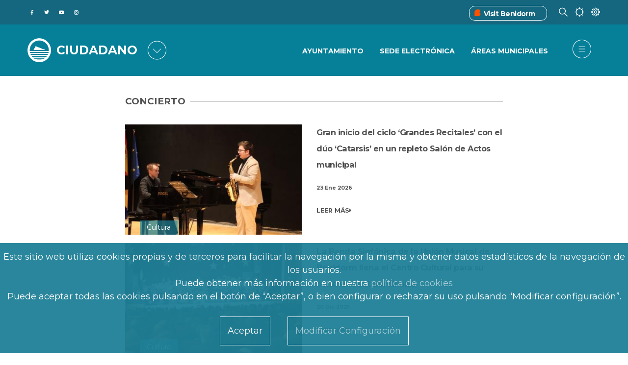

--- FILE ---
content_type: text/html; charset=UTF-8
request_url: https://benidorm.org/es/etiquetas/concierto
body_size: 81613
content:
<!DOCTYPE html>
<html lang="es" dir="ltr" prefix="content: http://purl.org/rss/1.0/modules/content/  dc: http://purl.org/dc/terms/  foaf: http://xmlns.com/foaf/0.1/  og: http://ogp.me/ns#  rdfs: http://www.w3.org/2000/01/rdf-schema#  schema: http://schema.org/  sioc: http://rdfs.org/sioc/ns#  sioct: http://rdfs.org/sioc/types#  skos: http://www.w3.org/2004/02/skos/core#  xsd: http://www.w3.org/2001/XMLSchema# ">
	<head>
<script type="text/javascript">
(function(){
window["loaderConfig"] = "/TSPD/?type=21";
})();

</script>

<script type="text/javascript" src="/TSPD/?type=18"></script>

		<link href="https://fonts.gstatic.com" rel="preconnect" crossorigin>
		<link href="https://fonts.googleapis.com" rel="preconnect" crossorigin>
		<link href="https://use.fontawesome.com" rel="preconnect" crossorigin>
		<link href="https://contenidos.benidorm.org" rel="preconnect" crossorigin>
		<meta charset="utf-8" />
<link rel="canonical" href="http://benidorm.org/es/etiquetas/concierto" />
<meta name="Generator" content="Drupal 10 (https://www.drupal.org)" />
<meta name="MobileOptimized" content="width" />
<meta name="HandheldFriendly" content="true" />
<meta name="viewport" content="width=device-width, initial-scale=1, shrink-to-fit=no" />
<style>div#sliding-popup, div#sliding-popup .eu-cookie-withdraw-banner, .eu-cookie-withdraw-tab {background: #1F8097} div#sliding-popup.eu-cookie-withdraw-wrapper { background: transparent; } #sliding-popup h1, #sliding-popup h2, #sliding-popup h3, #sliding-popup p, #sliding-popup label, #sliding-popup div, .eu-cookie-compliance-more-button, .eu-cookie-compliance-secondary-button, .eu-cookie-withdraw-tab { color: #ffffff;} .eu-cookie-withdraw-tab { border-color: #ffffff;}</style>
<meta name="theme-info" content="EM v.10.1.4" />
<meta http-equiv="X-UA-Compatible" content="IE=Edge" />
<link rel="icon" href="/themes/custom/em_magazine/favicon.ico" type="image/vnd.microsoft.icon" />

			<title>concierto | Benidorm</title>
			<link rel="stylesheet" media="all" href="/sites/default/files/css/css_3si_cWKLp9CNcyRp7lZHCP4W3nVqMLnSNFSYwYdfE24.css?delta=0&amp;language=es&amp;theme=em_magazine&amp;include=[base64]" />
<link rel="stylesheet" media="all" href="/sites/default/files/css/css_AF4SAOIZG3kXFYYyUt8kWhITWXc6DB0X7e9dQrx2RAM.css?delta=1&amp;language=es&amp;theme=em_magazine&amp;include=[base64]" />
<link rel="stylesheet" media="all" href="https://use.fontawesome.com/releases/v5.8.1/css/all.css" />
<link rel="stylesheet" media="all" href="https://use.fontawesome.com/releases/v5.8.1/css/v4-shims.css" />
<link rel="stylesheet" media="all" href="https://fonts.googleapis.com/css?family=Open+Sans:400,400i,700,700i|Montserrat:300,400,500,700" />
<link rel="stylesheet" media="all" href="/sites/default/files/css/css_hkRLILILTRkRPP3j4YsZQg711FmRJ3gekNJkPm0kcWw.css?delta=5&amp;language=es&amp;theme=em_magazine&amp;include=[base64]" />

				

				
					
					<!--
		      <script>
		          if(navigator.userAgent.indexOf('MSIE')!==-1 || navigator.appVersion.indexOf('Trident/') > -1){  window.location.href = '/error_navegador.html'; }
		      </script>
		-->
		<script async="async" type="text/javascript" src="https://benidorm--org.insuit.net/i4tservice/insuit-app.js"></script>										
	</head>
				<body class=" textsize-100 path-etiquetas">
					
											<div class="page-super-wrapper">
							
							  <div class="dialog-off-canvas-main-canvas" data-off-canvas-main-canvas>
    

<link rel='stylesheet' media='all' href='/themes/custom/em/assets/css/content/views/featured-grids.css?q70ru6'><link rel='stylesheet' media='all' href='/themes/custom/em/assets/css/content/paragraphs/paragraph--gallery-grid.css?q70ru6'>
     <link rel='stylesheet' media='all' href='/themes/custom/em/themes/charm/vendor/photoswipe/dist/photoswipe.css?q70ru6'><link rel='stylesheet' media='all' href='/themes/custom/em/themes/charm/vendor/photoswipe/dist/default-skin/default-skin.css?q70ru6'>
<div class="header header-a">

    
  <div class="header--top-wrapper d-none d-lg-block">
    <div class="container">
      <div class="row justify-content-between align-items-center header-top">
        <div class="col-auto">          <div class="d-flex align-items-center social-menu">
            <a href="http://www.facebook.com/ayuntamientodebenidorm" target="_blank">
            <span class="fab f-facebook-f">&#xf39e</span><p class="texto-oculto">Facebook del Ayuntamiento de Benidorm</p>
              </a>
            <a href="https://twitter.com/BenidormAyto" target="_blank">
            <span class="fab f-twitter">&#xf099</span><p class="texto-oculto">Twitter del Ayuntamiento de Benidorm</p>
              </a>
            <a href="https://www.youtube.com/OndaBenidorm" target="_blank"><p class="texto-oculto">Youtube del OndaBenidorm</p>
            <span class="fab f-youtube">&#xf167</span>
              </a>
            <a href="https://www.instagram.com/ayuntamientodebenidorm/" target="_blank"><p class="texto-oculto">Instagram del Ayuntamiento de Benidorm</p>
            <span class="fab f-instagram">&#xf16d</span>
              </a>
          </div>
        </div>
                            <div class="col-auto">
                    <div class="d-flex justify-content-between">
            <div class="vistBenidorm_headre">
              <div class="vistBenidorm"><span class="iconos_visitBenidorm"><img src="/themes/custom/em_magazine/branding/visitbenidorm.ico" alt='Visit Benidorm'></img></span><a title="Benidorm Turismo" href="https://www.visitbenidorm.es/"><span>Visit Benidorm</span></a></div>
            </div>
            <div>
              <span class="icon-buscar"></span>
            </div>
            <div>
              <span class="icon-clima"></span>
            </div>
            <div>
              <span class="icon-preferencias"></span>
            </div>
          </div>
        </div>
      </div>
    </div>
  </div>


      <div class="header--bottom-wrapper js-sticky-header-element">
    <div class="container">
      <div class="row justify-content-between align-items-center header-bottom">
         <div class="col-auto d-flex align-items-center"><a href="http://benidorm.org/es" class="logo" title="Inicio">
  <!--img src="/themes/custom/em_magazine/branding/Logo2.png" alt="" class="img-fluid logo-light"-->
  <img src="/themes/custom/em_magazine/branding/Logo2.png" alt="Logo de Benidorm" class="img-fluid logo-dark">
  
</a>
      <div class="logo1">

  <div id="block-benidorm" class="block block--block-content block--region-regions-hidden block--block-content:12708fda-fde3-4873-b1fe-fe2ff31f4beb block-block-content block-block-content12708fda-fde3-4873-b1fe-fe2ff31f4beb">
          
            
              
            <div class="clearfix text-formatted field field--name-body field--type-text-with-summary field--label-hidden field__item"><span class='logo3 d-none d-lg-block'>Ciudadano</span>
<span class='logo3 d-block d-lg-none'>Ciudadano</span>
</div>
      
      </div>
</div>
      <div id="portales" class="seleccionado-gen d-none d-sm-none d-md-block"><span class="icon-portales icono-menu">&#xe832</span></div>
    </div>
        <div class="col-auto">
          <div class="row justify-content-end align-items-center">
      		  <div class="d-none d-lg-block">
                                <div class="col-auto"><div class='menu-item-ciudadano'>
              <div class='menu_cuidadano'> <div class='menu-item_cuida'> <a href='/es/ayuntamiento'>Ayuntamiento</a></div> <div class='menu-item_cuida'> <a href='https://sede.benidorm.org/inicio'>Sede Electrónica</a></div> <div class='menu-item_cuida'> <a href='/es/ayuntamiento/concejalias'>Áreas Municipales</a></div></div></nav></div></div>
                    			</div>
            <div class="col-auto">
              
<ul class="header--action-menu list-unstyled mb-0 d-flex align-items-center">
      <li class="header-menu ">
    <button class="toggle-sidebar js-toggle-sidebar">
      <span class="fa f-bars" aria-hidden="true">&#xe83c</span>
    </button>
  </li>
</ul>
            </div>
          </div>
        </div>
      </div>
    </div>
  </div>

        

  <div id="block-tiempobenidorm-back" class="block block--block-content block--region-regions-hidden block--block-content:570b5ffd-da39-4a1f-a316-49b5461384fd block-block-content block-block-content570b5ffd-da39-4a1f-a316-49b5461384fd">
          
            
              
            <div class="clearfix text-formatted field field--name-body field--type-text-with-summary field--label-hidden field__item"><div id="climaClose" class="header-cerrar-desple container" ></div>
<div id="previsiones-climatologicas" >
  <div id="prevision-ahora" class="seleccionado" style="display:block;">
    <div class="titulo-seccion-prevision"><h2>EL TIEMPO EN BENIDORM AHORA
</h2></div>
    <div class="agrupar-clima">
    <div class="hora-ahora prev-ahora"><div class="caja-exterior"><div class="caja-interior">29</div></div><p><strong>08:24 AM</strong></p><div class="tipo-dato"><div class="titulo-prev"><p>HORA BENIDORM
</p></div></div></div>
    <div class="cielo-ahora prev-ahora"><div class="cielo-img condicion-tiempo t16"></div><p><strong>17ºC</strong></p><div class="tipo-dato"><div class="titulo-prev" style="text-transform:uppercase;"><p>Cubierto</p></div></div></div>
    <div class="viento-ahora prev-ahora"><div class="viento-img"></div><p><strong>SO 10km/h</strong></p><div class="tipo-dato"><div class="titulo-prev"><p>DIRECCION Y VELOCIDAD DEL VIENTO
</p></div></div></div>
    <div class="precipitacion-ahora prev-ahora"><div class="preci-img"></div><p><strong>5%</strong></p><div class="tipo-dato"><div class="titulo-prev"><p>PROBABILIDAD DE PRECIPITACION
</p></div></div></div>
  </div>
  </div>

  <div id="prevision-5dias" style="display:none;">
    <div class="titulo-seccion-prevision"><h3>EL TIEMPO EN BENIDORM LOS PROXIMOS 7 DIAS
</h3></div><div class="agrupar-clima">
    <div id="prevision_0" class="prevision_hoy">
      <div class="encabezado_fecha"><span class="encabezado_dia">JUE</span><span class="encabezado_fech"> </span></div>
      <div class="condicion-tiempo t16"></div>
      <div class="datos-tiempo"><div class="temp-max-min">19º/12º</div><div class="viento-dir-vel">SO 10 km/h</div><div class="proba-precipi">5%</div></div>
      <div class="descrip-tiempo"><span>Cubierto. Máxima de  
19ºC. Mínima de 
12ºC. Vientos del 
SO a 10 km/h. Probabilidades de precipitación
    5%.</span></div>
    </div>
    
    <div id="prevision_1" class="prevision_meteo">
      <div class="prevision_meteorologica_dias">
        <p class="encabezado_fecha"><span class="encabezado_dia">VIE</span><span class="encabezado_fech"> </span></p>
        <p class="prevision_dias_cielo"><span class='condicion-tiempo t13'></span></p>
        <p class='prevision_dias_tempe'>17º/12º</p>
        <div class='prevision_dias_viento'>SO</p><p>20km/h</div>
        <p class='prevision_dias_lluvia'>10%</p>
      </div>
    </div>
    
    <div id="prevision_2" class="prevision_meteo">
      <div class="prevision_meteorologica_dias">
        <p class="encabezado_fecha"><span class="encabezado_dia">SAB</span><span class="encabezado_fech"> </span></p>
        <p class="prevision_dias_cielo"><span class='condicion-tiempo t12'></span></p>
        <p class='prevision_dias_tempe'>17º/11º</p>
        <div class='prevision_dias_viento'>NO</p><p>20km/h</div>
        <p class='prevision_dias_lluvia'>5%</p>
      </div>
    </div>
    
    <div id="prevision_3" class="prevision_meteo">
      <div class="prevision_meteorologica_dias">
        <p class="encabezado_fecha"><span class="encabezado_dia">DOM</span><span class="encabezado_fech"> </span></p>
        <p class="prevision_dias_cielo"><span class='condicion-tiempo t25'></span></p>
        <p class='prevision_dias_tempe'>16º/11º</p>
        <div class='prevision_dias_viento'>SO</p><p>15km/h</div>
        <p class='prevision_dias_lluvia'>80%</p>
      </div>
    </div>
    
    <div id="prevision_4" class="prevision_meteo">
      <div class="prevision_meteorologica_dias">
        <p class="encabezado_fecha"><span class="encabezado_dia">LUN</span><span class="encabezado_fech"> </span></p>
        <p class="prevision_dias_cielo"><span class='condicion-tiempo t25'></span></p>
        <p class='prevision_dias_tempe'>18º/13º</p>
        <div class='prevision_dias_viento'>SO</p><p>15km/h</div>
        <p class='prevision_dias_lluvia'>90%</p>
      </div>
    </div>
    
    <div id="prevision_5" class="prevision_meteo">
      <div class="prevision_meteorologica_dias">
        <p class="encabezado_fecha"><span class="encabezado_dia">MAR</span><span class="encabezado_fech"> </span></p>
        <p class="prevision_dias_cielo"><span class='condicion-tiempo t43'></span></p>
        <p class='prevision_dias_tempe'>16º/11º</p>
        <div class='prevision_dias_viento'>SO</p><p>20km/h</div>
        <p class='prevision_dias_lluvia'>55%</p>
      </div>
    </div>
    
    <div id="prevision_6" class="prevision_meteo">
      <div class="prevision_meteorologica_dias">
        <p class="encabezado_fecha"><span class="encabezado_dia">MIE</span><span class="encabezado_fech"> </span></p>
        <p class="prevision_dias_cielo"><span class='condicion-tiempo t25'></span></p>
        <p class='prevision_dias_tempe'>15º/10º</p>
        <div class='prevision_dias_viento'>O</p><p>10km/h</div>
        <p class='prevision_dias_lluvia'>100%</p>
      </div>
    </div>
  </div>
  </div>
  <div id="prevision-12horas" style="display:none;">
  <div class="titulo-seccion-prevision"><h4>EL TIEMPO EN BENIDORM LAS PROXIMAS 12 HORAS
</h4></div>
  <div class="todas-horas">
  <div id='prevision_hora_0' class='prevision_horas'><p class='prevision_horas_hora'>9</p><p><span class='condicion-tiempo t12'></span></p><p class='prevision_horas_tempe'>15º</p><div class='prevision_horas_viento'>SE</p><p>15km/h</p></div><p class='prevision_horas_lluvia'>0%</p></div><div id='prevision_hora_1' class='prevision_horas'><p class='prevision_horas_hora'>10</p><p><span class='condicion-tiempo t12'></span></p><p class='prevision_horas_tempe'>16º</p><div class='prevision_horas_viento'>SE</p><p>17km/h</p></div><p class='prevision_horas_lluvia'>0%</p></div><div id='prevision_hora_2' class='prevision_horas'><p class='prevision_horas_hora'>11</p><p><span class='condicion-tiempo t14'></span></p><p class='prevision_horas_tempe'>16º</p><div class='prevision_horas_viento'>SO</p><p>6km/h</p></div><p class='prevision_horas_lluvia'>0%</p></div><div id='prevision_hora_3' class='prevision_horas'><p class='prevision_horas_hora'>12</p><p><span class='condicion-tiempo t16'></span></p><p class='prevision_horas_tempe'>17º</p><div class='prevision_horas_viento'>SO</p><p>11km/h</p></div><p class='prevision_horas_lluvia'>0%</p></div><div id='prevision_hora_4' class='prevision_horas'><p class='prevision_horas_hora'>13</p><p><span class='condicion-tiempo t16'></span></p><p class='prevision_horas_tempe'>18º</p><div class='prevision_horas_viento'>SO</p><p>8km/h</p></div><p class='prevision_horas_lluvia'>0%</p></div><div id='prevision_hora_5' class='prevision_horas'><p class='prevision_horas_hora'>14</p><p><span class='condicion-tiempo t46'></span></p><p class='prevision_horas_tempe'>16º</p><div class='prevision_horas_viento'>SO</p><p>10km/h</p></div><p class='prevision_horas_lluvia'>0.8%</p></div><div id='prevision_hora_6' class='prevision_horas'><p class='prevision_horas_hora'>15</p><p><span class='condicion-tiempo t46'></span></p><p class='prevision_horas_tempe'>17º</p><div class='prevision_horas_viento'>E</p><p>3km/h</p></div><p class='prevision_horas_lluvia'>0.8%</p></div><div id='prevision_hora_7' class='prevision_horas'><p class='prevision_horas_hora'>16</p><p><span class='condicion-tiempo t46'></span></p><p class='prevision_horas_tempe'>17º</p><div class='prevision_horas_viento'>NE</p><p>8km/h</p></div><p class='prevision_horas_lluvia'>0.6%</p></div><div id='prevision_hora_8' class='prevision_horas'><p class='prevision_horas_hora'>17</p><p><span class='condicion-tiempo t46'></span></p><p class='prevision_horas_tempe'>17º</p><div class='prevision_horas_viento'>N</p><p>11km/h</p></div><p class='prevision_horas_lluvia'>1%</p></div><div id='prevision_hora_9' class='prevision_horas'><p class='prevision_horas_hora'>18</p><p><span class='condicion-tiempo t46'></span></p><p class='prevision_horas_tempe'>17º</p><div class='prevision_horas_viento'>S</p><p>4km/h</p></div><p class='prevision_horas_lluvia'>0.3%</p></div><div id='prevision_hora_10' class='prevision_horas'><p class='prevision_horas_hora'>19</p><p><span class='condicion-tiempo t17n'></span></p><p class='prevision_horas_tempe'>17º</p><div class='prevision_horas_viento'>S</p><p>8km/h</p></div><p class='prevision_horas_lluvia'>0%</p></div><div id='prevision_hora_11' class='prevision_horas'><p class='prevision_horas_hora'>20</p><p><span class='condicion-tiempo t11n'></span></p><p class='prevision_horas_tempe'>17º</p><div class='prevision_horas_viento'>O</p><p>7km/h</p></div><p class='prevision_horas_lluvia'>0%</p></div>  </div>
  </div>
 <div id="select-prevision-movil" class="ahora"></div>
  <div id="selec-prevision">
    <ul>
      <li id="selec-previ-ahora" class="seleccionado"><a>AHORA
</a></li>
      <li id="selec-previ-horas"><a>PROXIMAS 12 HORAS
</a></li>
      <li id="selec-previ-dias"><a>PROXIMOS 7 DIAS
</a></li>
    </ul>
  </div>
</div></div>
      
      </div>
 

       

  <div id="block-nuestrosportales-back" class="block block--block-content block--region-regions-hidden block--block-content:3a7fbef3-3f11-44a0-8312-589203e52bfd block-block-content block-block-content3a7fbef3-3f11-44a0-8312-589203e52bfd">
          
            
              
            <div class="clearfix text-formatted field field--name-body field--type-text-with-summary field--label-hidden field__item"><div id='block-nuestros-portales'>
<div id="portalesClose" class="header-cerrar-desple"></div>
<div class="nuestros-portales">
    <div class="titulo-block-portales">
            <h2>
                        NUESTROS PORTALES
                        </h2>
    </div>
    <div class="portales">
        <!-- CIUDADANO -->
        <div class="enlace-portal ciu">
           <a class="p-ciudadano cross-site activo" href="
                                   /es
                    
                                    ">
<span class='portal-ciudadano'>&#xe802</span>
               <p>
                                       CIUDADANO
                                   </p>
           </a>
           <p>
                            Información para vivir en la ciudad
                           </p>
	</div>
        
    <!-- COMUNICACIÓN .-->
    <div class="enlace-portal onda">
           <a class="p-ondabenidorm cross-site" href="
                                   /es/comunicacion/ondabenidorm
                                    ">
<span class='portal-comunicacion comu'>&#xe801</span>
               <p>
                                       COMUNICACIÓN
                                   </p>
           </a>
           <p>
                                        Prensa, Radio y TV
                               </p>
    </div>
        
    <!-- FILM OFFICE -->    
     <div class="enlace-portal film">
           <a class="p-filmoffice cross-site" href=" 
                                        /es/filmoffice
                                    ">
<span class='portal-film-office'>&#xe805</span>
               <p>FILM OFFICE</p>
           </a>
           <p>
                            Oficina de rodajes
                           </p>
    </div>
        
    <!-- SMART CITY-->
     <div class="enlace-portal smart">
           <a class="p-smart-city cross-site" href="
                                    /es/smartcity
                                    ">
<span class='portal-smart-city'>&#xe800</span>
               <p>SMART CITY</p>
           </a>
           <p>
                            Indicadores de nuestro destino
                           </p>
    </div>
        
    <!-- FONDOS FEDER-->
     <div class="enlace-portal fondo">
           <a class="p-fondos-feder cross-site" href="
                                        /es/landing/fondos-europeos
                                  ">
<span class='portal-fondos-feder'>&#xe803</span>
               <p>
                                       FONDOS EUROPEOS
                                   </p>
           </a>
           <p>
                            Actuaciones cofinanciadas por la UE
                           </p>
    </div>
</div>
</div>
</div></div>
      
      </div>
 
  
  
       <div id="block-preferencias">
    <div id="preferenciasClose" class="header-cerrar-desple"></div>
    <div id="cuerpo-preferencias">
      <div id="cabecera-preferencias">
       <h3>ELIGE TUS PREFERENCIAS</h3>
      </div>
      <div class="row">
        <div id="preferencias-izquierda" class="col-lg-4 col-md-6 col-sm-12">
          <div class="language-switcher-language-url block block--language block--region-regions-hidden block--language-block:language-interface block-language block-language-blocklanguage-interface" id="block-alternadordeidioma" role="navigation"><ul class="links"><li hreflang="es" data-drupal-link-system-path="" class="es is-active"><a href="/es" class="language-link is-active" hreflang="es" xml:lang= "es" lang="es" data-drupal-link-system-path="">Español</a></li><li hreflang="ca" data-drupal-link-system-path="" class="ca"><a href="/val" class="language-link" hreflang="ca" xml:lang= "ca" lang="ca" data-drupal-link-system-path="">Valencià</a></li><li hreflang="en" data-drupal-link-system-path="" class="en"><a href="/en" class="language-link" hreflang="en" xml:lang= "en" lang="en" data-drupal-link-system-path="">English</a></li></ul></div>
          <div class="pie-preferencias">SELECCIONA UNA LENGUA PARA ESTE ORDENADOR O DISPOSITIVO</div>
        </div>
        <div id="preferencias-central" class="col-lg-4 col-md-6 col-sm-12">
          

  <div id="block-textsize" class="block block--textsize block--region-regions-hidden block--textsize-block block-textsize block-textsize-block">
          
            
              <ul class="textsize textsize_inline textsize_current_list">
    <li>
    <a href="/textsize?q=decrease" title="Text Size Decrease  -10%" class="textsize textsize_variable button ts_icon ts_decrease textsize_decrease text_ size_1" rel="nofollow"><span class=""><abbr title="Text Size Decrease  -10%" >A-</abbr></span></a>
    </li>
      <li>
      <a href="/textsize?q=normal" title="Text Size Normal  100%" class="textsize textsize_fix button ts_icon ts_normal textsize_normal text_" rel="nofollow"><span class=""><abbr title="Text Size Normal  100%" >A</abbr></span></a>
    </li>
      <li>
      <a href="/textsize?q=increase" title="Text Size Increase  +10%" class="textsize textsize_variable button ts_icon ts_increase textsize_increase text_" rel="nofollow"><span class=""><abbr title="Text Size Increase  +10%" >A+</abbr></span></a>
    </li>
  </ul>
<p class="textsize_current_text textsize_current_list display current_text_ display text_"><span class="display">Current size: </span><span class="textsize_current" title="Current size: 100%">100%</span></p>
<div class="ts_clear"></div>

      </div>
 
          <div class="pie-preferencias">AJUSTA EL TAMAÑO DE LETRA</div>
        </div>
        <div id="preferencias-derecha" class="col-lg-4 col-md-6 col-sm-12">
          

  <div id="block-contraste" class="block block--block-content block--region-regions-hidden block--block-content:db83277e-5b11-4e37-b550-1cbfa91a12d0 block-block-content block-block-contentdb83277e-5b11-4e37-b550-1cbfa91a12d0">
          
            
              
            <div class="clearfix text-formatted field field--name-body field--type-text-with-summary field--label-hidden field__item"><div class="col-md-4">

<div class="cambio_contraste">
 <ul><li><a id="blanco_negro" class=""><span>BAJO
</span></a></li>
    <li><a id="contraste_normal" class="activado_contr"><span>NORMAL
</span></a></li>
    <li><a id="negro_blanco" class=""><span>ALTO
</span></a></li>
  </ul></div>
<div class="pie-preferencias">AJUSTA EL TAMAÑO DEL CONTRASTE
</div>
</div></div>
      
      </div>
 
        </div>
      </div>
    </div>
  </div>
</div>

  

  <div class="region region-offcanvas-sidebar">
    <div class="sidr js-offcanvas-sidebar" id="offcanvas-sidebar" style="display: none;">
	<div id="contenedor" class="row justify-content-between align-items-center header-bottom">
         <div class="col-auto d-flex align-items-center">
		 <div class="bitmap">
			 <a href="http://benidorm.org/es" class="logo" title="Inicio">
			  <!--img src="themes/custom/em_magazine/branding/Logo2.png" alt="" class="img-fluid logo-light"-->
			  <img src="/themes/custom/em_magazine/branding/Logo2.png" alt="Logo de Benidorm" class="img-fluid logo-dark">
			</a>
		</div>
			<div class="logo2 d-none d-lg-block">CIUDADANO</div>
			<div class="logo2 d-block d-lg-none">CIUDADANO</div>
			<!--div id="portal" class="seleccionado-gen d-none d-sm-none d-md-block"><span class="icon-portales icono-menu">&#xe832</span></div-->
			<div id="portal2" class="seleccionado-gen"><span class="icon-portal icono-menu">&#xe832</span></div>
			<div id="cerrarportal" class="seleccionado-gen "><span class="icon-portal-cerrar icono-menu">&#xe832</span></div>
		</div>
		

  <div id="block-menuportal" class="block block--block-content block--region-regions-hidden block--block-content:6244e94f-1e8d-4e63-ab18-fbd6076eff54 block-block-content block-block-content6244e94f-1e8d-4e63-ab18-fbd6076eff54">
          
            
              
            <div class="clearfix text-formatted field field--name-body field--type-text-with-summary field--label-hidden field__item">                       <div class="menu-item-portal mb-4">
              <div class="menu_cuidadano"> <div class="menu-item_cuida" style="border-bottom: 1px solid rgb(31, 128, 151);"> <a href="/"><div class='d-flex justify-content-between'><div><p>Ciudadano</p><p class='informacion-portal'>Información para vivir en la ciudad</p></div><div><span class="portal-ciudadano"></span></div></div></a></div> <div class="menu-item_cuida" style="border-bottom: 1px solid rgb(31, 128, 151);"> <a href="/es/comunicacion/ondabenidorm"><div class='d-flex justify-content-between'><div><p>Comunicación</p><p class='informacion-portal'>Noticias, Radio y TV</p></div><div><span class="portal-comunicacion comu"></span></div></div></a></div> <div class="menu-item_cuida" style="border-bottom: 1px solid rgb(31, 128, 151);"> <a href="/es/filmoffice"><div class='d-flex justify-content-between'><div><p>Film Office</p><p class='informacion-portal'>Oficina de rodajes</p></div><div><span class="portal-film-office"></span></div></div></a></div> <div class="menu-item_cuida" style="border-bottom: 1px solid rgb(31, 128, 151);"> <a href="/es/smartcity"><div class='d-flex justify-content-between'><div><p>Smart City</p><p class='informacion-portal'>Indicadores de nuestro destino</p></div><div><span class="portal-smart-city"></span></div></div></a></div> <div class="menu-item_cuida" style="border-bottom: 2px solid rgb(31, 128, 151); padding-bottom:10%;"> <a href="/es/landing/fondos-europeos"><div class='d-flex justify-content-between'><div><p>Fondos Europeos</p><p class='informacion-portal'>Actuaciones cofinanciadas por la UE</p></div><div><span class="portal-fondos-feder"></span></div></div></a></div></div></div>
             </div>
      
      </div>
 
		  <div class='menu-item-ciudadano'>
              <div class='menu_cuidadano'> <div class='menu-item_cuida'> <a href='/es/ayuntamiento'>Ayuntamiento</a></div> <div class='menu-item_cuida'> <a href='/es/ayuntamiento/concejalias'>Áreas Municipales</a></div> <div class='menu-item_cuida'> <a href='https://sede.benidorm.org/inicio'>Sede Electrónica</a></div> <div class='menu-item_cuida'> <a href='https://sede.benidorm.org/eAdmin/Tablon.do?action=verAnuncios&amp;tipoTablon=1'>Tablón de anuncios</a></div> <div class='menu-item_cuida'> <a href='/es/pagina/cita-previa'>Cita Previa</a></div> <div class='menu-item_cuida'> <a href='/es/pagina/terminal-de-pago'>Terminal de Pago</a></div> <div class='menu-item_cuida'> <a href='/es/comunicacion/prensa'>Noticias</a></div> <div class='menu-item_cuida'> <a href='/es/incidencias'>Avisos</a></div> <div class='menu-item_cuida'> <a href='/es/agenda'>Agenda</a></div> <div class='menu-item_cuida'> <a href='/es/booking-books'>BOOKING BOOKS</a></div> <div class='menu-item_cuida'> <a href='https://contenidos.benidorm.org/sites/default/files/2021-05/I%CC%81NDICE%20ENTRADA.jpeg'>Plano Ayuntamiento</a></div></div></nav></div>
		  <div class='menu-hamburgesa-feder'>
              <div class='menu_cuidadano'> <div class='menu-item_cuida'> <a href='/es/fondos-feder/pagina/edusi-benidorm'>EDUSI BENIDORM</a></div> <div class='menu-item_cuida'> <a href='/es/fondos-feder/pagina/procesos'>PROCESOS</a></div> <div class='menu-item_cuida'> <a href='/es/fondos-feder/pagina/actuaciones'>ACTUACIONES</a></div> <div class='menu-item_cuida'> <a href='/es/fondos-feder/pagina/canal-antifraude'>CANAL ANTIFRAUDE</a></div> <div class='menu-item_cuida'> <a href='/es/fondos-feder/pagina/certificaciones'>CERTIFICACIONES</a></div> <div class='menu-item_cuida'> <a href='/es/fondos-feder/pagina/difusion'>DIFUSIÓN</a></div> <div class='menu-item_cuida'> <a href='/es/fondos-feder/pagina/unidad-gestion-edusi'>UNIDAD DE GESTIÓN</a></div> <div class='menu-item_cuida'> <a href='/es/fondos-feder/pagina/indicadores'>INDICADORES</a></div> <div class='menu-item_cuida'> <a href='/es/fondos-feder/pagina/lineas-estrategicas'>LÍNEAS ESTRATÉGICAS</a></div> <div class='menu-item_cuida'> <a href='/es/fondos-feder/pagina/contratacion'>CONTRATACIÓN</a></div> <div class='menu-item_cuida'> <a href='/es/fondos-feder/pagina/participacion'>PARTICIPACIÓN</a></div> <div class='menu-item_cuida'> <a href='/es/fondos-feder/pagina/publicaciones'>PUBLICACIONES</a></div></div></nav></div>
          <div class='menu-hamburgesa-filmoffice'>
              <div class='menu_cuidadano'> <div class='menu-item_cuida'> <a href='/es/filmoffice/pagina/como-rodar-en-benidorm'>Cómo rodar en Benidorm</a></div> <div class='menu-item_cuida'> <a href='/es/filmoffice/pagina/por-que-rodar-en-benidorm'>¿Por qué rodar en Benidorm?</a></div> <div class='menu-item_cuida'> <a href='/es/filmoffice/pagina/solicitud-permiso'>Solicitud de rodaje</a></div> <div class='menu-item_cuida'> <a href='/es/filmoffice/localizaciones'>Localizaciones</a></div> <div class='menu-item_cuida'> <a href='/es/filmoffice/producciones'>Shoot in Benidorm</a></div> <div class='menu-item_cuida'> <a href='/es/filmoffice/profesionales'>Guía de Profesionales</a></div> <div class='menu-item_cuida'> <a href='/es/filmoffice/pagina/contacto'>Contacto</a></div> <div class='menu-item_cuida'> <a href='/es/filmoffice/pagina/memoria-bfo'>Memoria Actividades</a></div> <div class='menu-item_cuida'> <a href='/es/filmoffice/pagina/indicadores-bfo'>Indicadores</a></div> <div class='menu-item_cuida'> <a href='/es/filmoffice/pagina/faqs-film-office'>Preguntas Frecuentes (FAQ)</a></div></div></nav></div>
          <div class='menu-hamburgesa-smartcity'>
              <div class='menu_cuidadano'> <div class='menu-item_cuida'> <a href='/es/smartcity/pagina/benidorm-destino-inteligente'>BENIDORM DESTINO INTELIGENTE</a></div> <div class='menu-item_cuida'> <a href='/es/smartcity/pagina/ente-gestor-dti'>ENTE GESTOR DTI</a></div> <div class='menu-item_cuida'> <a href='/es/smartcity/pagina/plan-director-dti'>PLAN DIRECTOR DTI</a></div> <div class='menu-item_cuida'> <a href='/es/smartcity/pagina/smart-office-dti'>Smart Office DTI</a></div> <div class='menu-item_cuida'> <a href='/es/smartcity/pagina/acciones'>ACCIONES</a></div> <div class='menu-item_cuida'> <a href='/es/smartcity/pagina/ods'>ODS</a></div> <div class='menu-item_cuida'> <a href='/es/smartcity/pagina/redes'>Red.es</a></div> <div class='menu-item_cuida'> <a href='/es/smartcity/pagina/smart-destination-living-lab'>Smart Destination Living Lab</a></div> <div class='menu-item_cuida'> <a href='/es/smartcity/pagina/proyectos-smart-office'>Proyectos</a></div></div></nav></div>
          <div class='menu-hamburgesa-comunicacion'>
              <div class='menu_cuidadano'> <div class='menu-item_cuida'> <a href='/es/comunicacion/prensa'>ONDA BENIDORM NOTICIAS</a></div> <div class='menu-item_cuida'> <a href='/es/comunicacion/ondabenidorm'>ONDA BENIDORM RADIO</a></div> <div class='menu-item_cuida'> <a href='/es/comunicacion/benidorm-tv'>ONDA BENIDORM TV</a></div></div></nav></div>
    </div>
			  <div class="d-md-block d-lg-none vistBenidorm_headre mt-5 mb-4 ml-5 mr-3">
              <div class="vistBenidormMovile"><span class="iconos_visitBenidorm"><img src="/themes/custom/em_magazine/branding/visitbenidorm.ico" alt="Visit Benidorm"></span><a title="Benidorm Turismo" href="https://www.visitbenidorm.es/"><span>Visit Benidorm</span></a></div>
            </div>
			
			<div class="d-flex d-lg-none justify-content-between preferencias-movile ml-5 mr-5">
            <div>
              <span class="icon-buscar"></span>
            </div>
            <div>
              <span class="icon-clima"></span>
            </div>
            <div>
              <span class="icon-preferencias"></span>
            </div>
          </div>
		  
		  <div class="d-flex d-lg-none justify-content-between align-items-center social-menu-movile mt-4 mb-5 ml-5 mr-5">
            <a href="http://www.facebook.com/ayuntamientodebenidorm" target="_blank">
            <span class="fab f-facebook-f"></span><p class="texto-oculto">Facebook del Ayuntamiento de Benidorm</p>
              </a>
            <a href="https://twitter.com/BenidormAyto" target="_blank">
            <span class="fab f-twitter"></span><p class="texto-oculto">Twitter del Ayuntamiento de Benidorm</p>
              </a>
            <a href="https://www.youtube.com/OndaBenidorm" target="_blank"><p class="texto-oculto">Youtube del OndaBenidorm</p>
            <span class="fab f-youtube"></span>
              </a>
            <a href="https://www.instagram.com/ayuntamientodebenidorm/" target="_blank"><p class="texto-oculto">Instagram del Ayuntamiento de Benidorm</p>
            <span class="fab f-instagram"></span>
              </a>
          </div>
  </div>
  <div class="offcanvas-sidebar-overlay"></div>
</div>




  

  <div class="main-content-wrapper mb-6">
    <div class="container">
      <div class="row">
        <div class="col-12">
            <div class="region region-content">
    <div data-drupal-messages-fallback class="hidden"></div>

  <div id="block-mainpagecontent" class="block block--system block--region-content block--system-main-block block-system block-system-main-block">
          
            
              
  <div class="article-content-wrapper">
          <div class="container">
            <div class="row">
              <div class="col-12 col-lg-8 mx-lg-auto">
				<div id='noticias-benidorm' class='mt-4'>
					<div class='block-title-wrapper'>
						  <h2 class='block__title block-title'>concierto</h2>
					 </div>  
					<article role="article" about="/es/noticias/gran-inicio-del-ciclo-grandes-recitales-con-el-duo-catarsis-en-un-repleto-salon-de-actos-municipal" typeof="schema:Article" class="node node--type--article node--view-mode--t7 promoted teaser teaser--item mb-3">
					<div class="teaser__media">
						<div class="relative">
							<div class="channel teaser__channel channel--boxed">
								<div class="field field--name-field-channel field--type-entity-reference field--label-hidden field__item">
									<a href="/es/ayuntamiento/concejalias/cultura" hreflang="es">Cultura</a>
								</div>
							</div>
							<div class="image teaser__image">
								<a href="/es/noticias/gran-inicio-del-ciclo-grandes-recitales-con-el-duo-catarsis-en-un-repleto-salon-de-actos-municipal">
									<div class="field field--name-field-teaser-media field--type-entity-reference field--label-hidden field__item">
										<div class="blazy field field--name-field-image field--type-image field--label-hidden field__item blazy--on" data-blazy="">
											<div class="media media--blazy media--responsive media--image">
												<picture><img src="https://contenidos.benidorm.org/sites/default/files/styles/t1/public/2026-01/20260123-cultura-04_0.jpg?h=d1cb525d&amp;itok=hGnRlq1D" class="img-fluid" alt='Gran inicio del ciclo ‘Grandes Recitales’ con el dúo ‘Catarsis’ en un repleto Salón de Actos municipal' loading="lazy" width="360" height="270"></picture>
											</div>
										</div>
									</div>
								</a>
							</div>
						</div>
					</div>
					<div class="teaser__content">
						<header>
							<h2 class="teaser__headline">
								<a href="/es/noticias/gran-inicio-del-ciclo-grandes-recitales-con-el-duo-catarsis-en-un-repleto-salon-de-actos-municipal"><span property="schema:name" class="field field--name-title field--type-string field--label-hidden">Gran inicio del ciclo ‘Grandes Recitales’ con el dúo ‘Catarsis’ en un repleto Salón de Actos municipal</span></a>
							</h2>
						</header>
						<footer class="teaser__authored">
							<span class="date">23 Ene 2026</span>
						</footer>
						<div class="teaser__body">
							<div class="field field--name-field-teaser-text field--type-string-long field--label-hidden field__item"><p></p></div>
					  </div>

						<div class="teaser__link">
							<a href="/es/noticias/gran-inicio-del-ciclo-grandes-recitales-con-el-duo-catarsis-en-un-repleto-salon-de-actos-municipal" title="LEER MÁS">LEER MÁS<i class="fa fa-caret-right" aria-hidden="true"></i></a>
						</div>
					</div>
				</article><article role="article" about="/es/noticias/la-banda-sinfonica-de-la-union-musical-de-benidorm-llena-el-centro-cultural-para-su-concierto-extraordinario" typeof="schema:Article" class="node node--type--article node--view-mode--t7 promoted teaser teaser--item mb-3">
					<div class="teaser__media">
						<div class="relative">
							<div class="channel teaser__channel channel--boxed">
								<div class="field field--name-field-channel field--type-entity-reference field--label-hidden field__item">
									<a href="/es/ayuntamiento/concejalias/cultura" hreflang="es">Cultura</a>
								</div>
							</div>
							<div class="image teaser__image">
								<a href="/es/noticias/la-banda-sinfonica-de-la-union-musical-de-benidorm-llena-el-centro-cultural-para-su-concierto-extraordinario">
									<div class="field field--name-field-teaser-media field--type-entity-reference field--label-hidden field__item">
										<div class="blazy field field--name-field-image field--type-image field--label-hidden field__item blazy--on" data-blazy="">
											<div class="media media--blazy media--responsive media--image">
												<picture><img src="https://contenidos.benidorm.org/sites/default/files/styles/t1/public/2025-12/20251220-cultura-UMB-0.jpg?h=d1cb525d&amp;itok=rAqGl6fF" class="img-fluid" alt='La Banda Sinfónica de la Unión Musical de Benidorm llena el Centro Cultural para su concierto extraordinario ' loading="lazy" width="360" height="270"></picture>
											</div>
										</div>
									</div>
								</a>
							</div>
						</div>
					</div>
					<div class="teaser__content">
						<header>
							<h2 class="teaser__headline">
								<a href="/es/noticias/la-banda-sinfonica-de-la-union-musical-de-benidorm-llena-el-centro-cultural-para-su-concierto-extraordinario"><span property="schema:name" class="field field--name-title field--type-string field--label-hidden">La Banda Sinfónica de la Unión Musical de Benidorm llena el Centro Cultural para su concierto extraordinario </span></a>
							</h2>
						</header>
						<footer class="teaser__authored">
							<span class="date">20 Dic 2025</span>
						</footer>
						<div class="teaser__body">
							<div class="field field--name-field-teaser-text field--type-string-long field--label-hidden field__item"><p></p></div>
					  </div>

						<div class="teaser__link">
							<a href="/es/noticias/la-banda-sinfonica-de-la-union-musical-de-benidorm-llena-el-centro-cultural-para-su-concierto-extraordinario" title="LEER MÁS">LEER MÁS<i class="fa fa-caret-right" aria-hidden="true"></i></a>
						</div>
					</div>
				</article><article role="article" about="/es/noticias/concierto-de-navidad-de-la-camerata-ars-cantica-en-sant-jaume-i-santa-anna" typeof="schema:Article" class="node node--type--article node--view-mode--t7 promoted teaser teaser--item mb-3">
					<div class="teaser__media">
						<div class="relative">
							<div class="channel teaser__channel channel--boxed">
								<div class="field field--name-field-channel field--type-entity-reference field--label-hidden field__item">
									<a href="/es/ayuntamiento/concejalias/cultura" hreflang="es">Cultura</a>
								</div>
							</div>
							<div class="image teaser__image">
								<a href="/es/noticias/concierto-de-navidad-de-la-camerata-ars-cantica-en-sant-jaume-i-santa-anna">
									<div class="field field--name-field-teaser-media field--type-entity-reference field--label-hidden field__item">
										<div class="blazy field field--name-field-image field--type-image field--label-hidden field__item blazy--on" data-blazy="">
											<div class="media media--blazy media--responsive media--image">
												<picture><img src="https://contenidos.benidorm.org/sites/default/files/styles/t1/public/2025-12/20251220-cultura-ars-cantica-0.jpg?h=d1cb525d&amp;itok=cIMA6tm6" class="img-fluid" alt='Concierto de Navidad de la Camerata Ars Cantica en Sant Jaume i Santa Anna' loading="lazy" width="360" height="270"></picture>
											</div>
										</div>
									</div>
								</a>
							</div>
						</div>
					</div>
					<div class="teaser__content">
						<header>
							<h2 class="teaser__headline">
								<a href="/es/noticias/concierto-de-navidad-de-la-camerata-ars-cantica-en-sant-jaume-i-santa-anna"><span property="schema:name" class="field field--name-title field--type-string field--label-hidden">Concierto de Navidad de la Camerata Ars Cantica en Sant Jaume i Santa Anna</span></a>
							</h2>
						</header>
						<footer class="teaser__authored">
							<span class="date">20 Dic 2025</span>
						</footer>
						<div class="teaser__body">
							<div class="field field--name-field-teaser-text field--type-string-long field--label-hidden field__item"><p></p></div>
					  </div>

						<div class="teaser__link">
							<a href="/es/noticias/concierto-de-navidad-de-la-camerata-ars-cantica-en-sant-jaume-i-santa-anna" title="LEER MÁS">LEER MÁS<i class="fa fa-caret-right" aria-hidden="true"></i></a>
						</div>
					</div>
				</article><article role="article" about="/es/noticias/la-banda-sinfonica-de-la-union-musical-ofrece-este-sabado-el-concierto-extraordinario-de-santa-cecilia-en-el-centro-cultural" typeof="schema:Article" class="node node--type--article node--view-mode--t7 promoted teaser teaser--item mb-3">
					<div class="teaser__media">
						<div class="relative">
							<div class="channel teaser__channel channel--boxed">
								<div class="field field--name-field-channel field--type-entity-reference field--label-hidden field__item">
									<a href="/es/ayuntamiento/concejalias/cultura" hreflang="es">Cultura</a>
								</div>
							</div>
							<div class="image teaser__image">
								<a href="/es/noticias/la-banda-sinfonica-de-la-union-musical-ofrece-este-sabado-el-concierto-extraordinario-de-santa-cecilia-en-el-centro-cultural">
									<div class="field field--name-field-teaser-media field--type-entity-reference field--label-hidden field__item">
										<div class="blazy field field--name-field-image field--type-image field--label-hidden field__item blazy--on" data-blazy="">
											<div class="media media--blazy media--responsive media--image">
												<picture><img src="https://contenidos.benidorm.org/sites/default/files/styles/t1/public/2025-12/20251218-cultura-centenario-umb-0.jpg?h=d1cb525d&amp;itok=o7Kv991P" class="img-fluid" alt='La banda sinfónica de la Unión Musical ofrece este sábado el concierto extraordinario de Santa Cecilia en el Centro Cultural' loading="lazy" width="360" height="270"></picture>
											</div>
										</div>
									</div>
								</a>
							</div>
						</div>
					</div>
					<div class="teaser__content">
						<header>
							<h2 class="teaser__headline">
								<a href="/es/noticias/la-banda-sinfonica-de-la-union-musical-ofrece-este-sabado-el-concierto-extraordinario-de-santa-cecilia-en-el-centro-cultural"><span property="schema:name" class="field field--name-title field--type-string field--label-hidden">La banda sinfónica de la Unión Musical ofrece este sábado el concierto extraordinario de Santa Cecilia en el Centro Cultural</span></a>
							</h2>
						</header>
						<footer class="teaser__authored">
							<span class="date">18 Dic 2025</span>
						</footer>
						<div class="teaser__body">
							<div class="field field--name-field-teaser-text field--type-string-long field--label-hidden field__item"><p></p></div>
					  </div>

						<div class="teaser__link">
							<a href="/es/noticias/la-banda-sinfonica-de-la-union-musical-ofrece-este-sabado-el-concierto-extraordinario-de-santa-cecilia-en-el-centro-cultural" title="LEER MÁS">LEER MÁS<i class="fa fa-caret-right" aria-hidden="true"></i></a>
						</div>
					</div>
				</article><article role="article" about="/es/noticias/los-alumnos-del-conservatorio-de-musica-de-benidorm-felicitan-las-fiestas-con-su-concert-de-nadal" typeof="schema:Article" class="node node--type--article node--view-mode--t7 promoted teaser teaser--item mb-3">
					<div class="teaser__media">
						<div class="relative">
							<div class="channel teaser__channel channel--boxed">
								<div class="field field--name-field-channel field--type-entity-reference field--label-hidden field__item">
									<a href="/es/ayuntamiento/concejalias/educacion" hreflang="es">Educación</a>
								</div>
							</div>
							<div class="image teaser__image">
								<a href="/es/noticias/los-alumnos-del-conservatorio-de-musica-de-benidorm-felicitan-las-fiestas-con-su-concert-de-nadal">
									<div class="field field--name-field-teaser-media field--type-entity-reference field--label-hidden field__item">
										<div class="blazy field field--name-field-image field--type-image field--label-hidden field__item blazy--on" data-blazy="">
											<div class="media media--blazy media--responsive media--image">
												<picture><img src="https://contenidos.benidorm.org/sites/default/files/styles/t1/public/2025-12/20251217-educacio%CC%81n-concierto-conservatorio-mu%CC%81sica-0.jpg?h=d1cb525d&amp;itok=RN3dNUfX" class="img-fluid" alt='Los alumnos del Conservatorio de Música de Benidorm felicitan las fiestas con su Concert de Nadal' loading="lazy" width="360" height="270"></picture>
											</div>
										</div>
									</div>
								</a>
							</div>
						</div>
					</div>
					<div class="teaser__content">
						<header>
							<h2 class="teaser__headline">
								<a href="/es/noticias/los-alumnos-del-conservatorio-de-musica-de-benidorm-felicitan-las-fiestas-con-su-concert-de-nadal"><span property="schema:name" class="field field--name-title field--type-string field--label-hidden">Los alumnos del Conservatorio de Música de Benidorm felicitan las fiestas con su Concert de Nadal</span></a>
							</h2>
						</header>
						<footer class="teaser__authored">
							<span class="date">18 Dic 2025</span>
						</footer>
						<div class="teaser__body">
							<div class="field field--name-field-teaser-text field--type-string-long field--label-hidden field__item"><p></p></div>
					  </div>

						<div class="teaser__link">
							<a href="/es/noticias/los-alumnos-del-conservatorio-de-musica-de-benidorm-felicitan-las-fiestas-con-su-concert-de-nadal" title="LEER MÁS">LEER MÁS<i class="fa fa-caret-right" aria-hidden="true"></i></a>
						</div>
					</div>
				</article><article role="article" about="/es/noticias/concierto-de-la-banda-juvenil-de-la-umb-en-honor-santa-cecilia" typeof="schema:Article" class="node node--type--article node--view-mode--t7 promoted teaser teaser--item mb-3">
					<div class="teaser__media">
						<div class="relative">
							<div class="channel teaser__channel channel--boxed">
								<div class="field field--name-field-channel field--type-entity-reference field--label-hidden field__item">
									<a href="/es/ayuntamiento/concejalias/cultura" hreflang="es">Cultura</a>
								</div>
							</div>
							<div class="image teaser__image">
								<a href="/es/noticias/concierto-de-la-banda-juvenil-de-la-umb-en-honor-santa-cecilia">
									<div class="field field--name-field-teaser-media field--type-entity-reference field--label-hidden field__item">
										<div class="blazy field field--name-field-image field--type-image field--label-hidden field__item blazy--on" data-blazy="">
											<div class="media media--blazy media--responsive media--image">
												<picture><img src="https://contenidos.benidorm.org/sites/default/files/styles/t1/public/2025-12/20251214-cultura-concierto-umb-juvenil-0.jpg?h=d1cb525d&amp;itok=tXJHkqkC" class="img-fluid" alt='Concierto de la Banda Juvenil de la UMB en honor a Santa Cecilia ' loading="lazy" width="360" height="270"></picture>
											</div>
										</div>
									</div>
								</a>
							</div>
						</div>
					</div>
					<div class="teaser__content">
						<header>
							<h2 class="teaser__headline">
								<a href="/es/noticias/concierto-de-la-banda-juvenil-de-la-umb-en-honor-santa-cecilia"><span property="schema:name" class="field field--name-title field--type-string field--label-hidden">Concierto de la Banda Juvenil de la UMB en honor a Santa Cecilia </span></a>
							</h2>
						</header>
						<footer class="teaser__authored">
							<span class="date">14 Dic 2025</span>
						</footer>
						<div class="teaser__body">
							<div class="field field--name-field-teaser-text field--type-string-long field--label-hidden field__item"><p></p></div>
					  </div>

						<div class="teaser__link">
							<a href="/es/noticias/concierto-de-la-banda-juvenil-de-la-umb-en-honor-santa-cecilia" title="LEER MÁS">LEER MÁS<i class="fa fa-caret-right" aria-hidden="true"></i></a>
						</div>
					</div>
				</article><article role="article" about="/es/noticias/cinco-bienvenidas-y-un-adios-en-el-concierto-de-santa-cecilia-de-la-s-m-lilla-de-benidorm" typeof="schema:Article" class="node node--type--article node--view-mode--t7 promoted teaser teaser--item mb-3">
					<div class="teaser__media">
						<div class="relative">
							<div class="channel teaser__channel channel--boxed">
								<div class="field field--name-field-channel field--type-entity-reference field--label-hidden field__item">
									<a href="/es/ayuntamiento/concejalias/cultura" hreflang="es">Cultura</a>
								</div>
							</div>
							<div class="image teaser__image">
								<a href="/es/noticias/cinco-bienvenidas-y-un-adios-en-el-concierto-de-santa-cecilia-de-la-s-m-lilla-de-benidorm">
									<div class="field field--name-field-teaser-media field--type-entity-reference field--label-hidden field__item">
										<div class="blazy field field--name-field-image field--type-image field--label-hidden field__item blazy--on" data-blazy="">
											<div class="media media--blazy media--responsive media--image">
												<picture><img src="https://contenidos.benidorm.org/sites/default/files/styles/t1/public/2025-12/20251213-cultura-lilla-0.jpg?h=d1cb525d&amp;itok=NHateh7j" class="img-fluid" alt='Cinco bienvenidas y un adiós en el Concierto de Santa Cecilia de la S. M. l’Illa de Benidorm' loading="lazy" width="360" height="270"></picture>
											</div>
										</div>
									</div>
								</a>
							</div>
						</div>
					</div>
					<div class="teaser__content">
						<header>
							<h2 class="teaser__headline">
								<a href="/es/noticias/cinco-bienvenidas-y-un-adios-en-el-concierto-de-santa-cecilia-de-la-s-m-lilla-de-benidorm"><span property="schema:name" class="field field--name-title field--type-string field--label-hidden">Cinco bienvenidas y un adiós en el Concierto de Santa Cecilia de la S. M. l’Illa de Benidorm</span></a>
							</h2>
						</header>
						<footer class="teaser__authored">
							<span class="date">13 Dic 2025</span>
						</footer>
						<div class="teaser__body">
							<div class="field field--name-field-teaser-text field--type-string-long field--label-hidden field__item"><p></p></div>
					  </div>

						<div class="teaser__link">
							<a href="/es/noticias/cinco-bienvenidas-y-un-adios-en-el-concierto-de-santa-cecilia-de-la-s-m-lilla-de-benidorm" title="LEER MÁS">LEER MÁS<i class="fa fa-caret-right" aria-hidden="true"></i></a>
						</div>
					</div>
				</article><article role="article" about="/es/noticias/concierto-en-honor-de-santa-cecilia-de-la-banda-sinfonica-de-la-sm-la-nova-de-benidorm" typeof="schema:Article" class="node node--type--article node--view-mode--t7 promoted teaser teaser--item mb-3">
					<div class="teaser__media">
						<div class="relative">
							<div class="channel teaser__channel channel--boxed">
								<div class="field field--name-field-channel field--type-entity-reference field--label-hidden field__item">
									<a href="/es/ayuntamiento/concejalias/cultura" hreflang="es">Cultura</a>
								</div>
							</div>
							<div class="image teaser__image">
								<a href="/es/noticias/concierto-en-honor-de-santa-cecilia-de-la-banda-sinfonica-de-la-sm-la-nova-de-benidorm">
									<div class="field field--name-field-teaser-media field--type-entity-reference field--label-hidden field__item">
										<div class="blazy field field--name-field-image field--type-image field--label-hidden field__item blazy--on" data-blazy="">
											<div class="media media--blazy media--responsive media--image">
												<picture><img src="https://contenidos.benidorm.org/sites/default/files/styles/t1/public/2025-11/20251129-cultura-concierto-la-nova-0.jpg?h=d1cb525d&amp;itok=xBwjLxdr" class="img-fluid" alt='Concierto en honor de Santa Cecilia de la Banda Sínfónica de la SM La Nova de Benidorm' loading="lazy" width="360" height="270"></picture>
											</div>
										</div>
									</div>
								</a>
							</div>
						</div>
					</div>
					<div class="teaser__content">
						<header>
							<h2 class="teaser__headline">
								<a href="/es/noticias/concierto-en-honor-de-santa-cecilia-de-la-banda-sinfonica-de-la-sm-la-nova-de-benidorm"><span property="schema:name" class="field field--name-title field--type-string field--label-hidden">Concierto en honor de Santa Cecilia de la Banda Sínfónica de la SM La Nova de Benidorm</span></a>
							</h2>
						</header>
						<footer class="teaser__authored">
							<span class="date">30 Nov 2025</span>
						</footer>
						<div class="teaser__body">
							<div class="field field--name-field-teaser-text field--type-string-long field--label-hidden field__item"><p></p></div>
					  </div>

						<div class="teaser__link">
							<a href="/es/noticias/concierto-en-honor-de-santa-cecilia-de-la-banda-sinfonica-de-la-sm-la-nova-de-benidorm" title="LEER MÁS">LEER MÁS<i class="fa fa-caret-right" aria-hidden="true"></i></a>
						</div>
					</div>
				</article><article role="article" about="/es/noticias/la-sm-la-nova-de-benidorm-ofrece-este-sabado-su-tradicional-concierto-de-santa-cecilia-en-el-centro-cultural" typeof="schema:Article" class="node node--type--article node--view-mode--t7 promoted teaser teaser--item mb-3">
					<div class="teaser__media">
						<div class="relative">
							<div class="channel teaser__channel channel--boxed">
								<div class="field field--name-field-channel field--type-entity-reference field--label-hidden field__item">
									<a href="/es/ayuntamiento/concejalias/cultura" hreflang="es">Cultura</a>
								</div>
							</div>
							<div class="image teaser__image">
								<a href="/es/noticias/la-sm-la-nova-de-benidorm-ofrece-este-sabado-su-tradicional-concierto-de-santa-cecilia-en-el-centro-cultural">
									<div class="field field--name-field-teaser-media field--type-entity-reference field--label-hidden field__item">
										<div class="blazy field field--name-field-image field--type-image field--label-hidden field__item blazy--on" data-blazy="">
											<div class="media media--blazy media--responsive media--image">
												<picture><img src="https://contenidos.benidorm.org/sites/default/files/styles/t1/public/2025-11/20251125-cultura-0.jpg?h=d1cb525d&amp;itok=FNyXyOkp" class="img-fluid" alt='La SM la Nova ofrece este sábado a las 17 horas su tradicional concierto de Santa Cecilia en el Centro Cultural' loading="lazy" width="360" height="270"></picture>
											</div>
										</div>
									</div>
								</a>
							</div>
						</div>
					</div>
					<div class="teaser__content">
						<header>
							<h2 class="teaser__headline">
								<a href="/es/noticias/la-sm-la-nova-de-benidorm-ofrece-este-sabado-su-tradicional-concierto-de-santa-cecilia-en-el-centro-cultural"><span property="schema:name" class="field field--name-title field--type-string field--label-hidden">La SM la Nova ofrece este sábado a las 17 horas su tradicional concierto de Santa Cecilia en el Centro Cultural</span></a>
							</h2>
						</header>
						<footer class="teaser__authored">
							<span class="date">25 Nov 2025</span>
						</footer>
						<div class="teaser__body">
							<div class="field field--name-field-teaser-text field--type-string-long field--label-hidden field__item"><p></p></div>
					  </div>

						<div class="teaser__link">
							<a href="/es/noticias/la-sm-la-nova-de-benidorm-ofrece-este-sabado-su-tradicional-concierto-de-santa-cecilia-en-el-centro-cultural" title="LEER MÁS">LEER MÁS<i class="fa fa-caret-right" aria-hidden="true"></i></a>
						</div>
					</div>
				</article><article role="article" about="/es/noticias/concierto-de-la-banda-de-la-udp-lliria-camp-de-turia-serranos-en-la-setmana-cultural-de-les-fmp" typeof="schema:Article" class="node node--type--article node--view-mode--t7 promoted teaser teaser--item mb-3">
					<div class="teaser__media">
						<div class="relative">
							<div class="channel teaser__channel channel--boxed">
								<div class="field field--name-field-channel field--type-entity-reference field--label-hidden field__item">
									<a href="/es/ayuntamiento/concejalias/cultura" hreflang="es">Cultura</a>
								</div>
							</div>
							<div class="image teaser__image">
								<a href="/es/noticias/concierto-de-la-banda-de-la-udp-lliria-camp-de-turia-serranos-en-la-setmana-cultural-de-les-fmp">
									<div class="field field--name-field-teaser-media field--type-entity-reference field--label-hidden field__item">
										<div class="blazy field field--name-field-image field--type-image field--label-hidden field__item blazy--on" data-blazy="">
											<div class="media media--blazy media--responsive media--image">
												<picture><img src="https://contenidos.benidorm.org/sites/default/files/styles/t1/public/2025-11/20251017-cultura-fiestas-banda-3a-edad-0.jpg?h=d1cb525d&amp;itok=DT3SkrPT" class="img-fluid" alt='Concierto de la Banda de la UDP Llíria-Camp de Túria-Serranos en la Setmana Cultural de les FMP' loading="lazy" width="360" height="270"></picture>
											</div>
										</div>
									</div>
								</a>
							</div>
						</div>
					</div>
					<div class="teaser__content">
						<header>
							<h2 class="teaser__headline">
								<a href="/es/noticias/concierto-de-la-banda-de-la-udp-lliria-camp-de-turia-serranos-en-la-setmana-cultural-de-les-fmp"><span property="schema:name" class="field field--name-title field--type-string field--label-hidden">Concierto de la Banda de la UDP Llíria-Camp de Túria-Serranos en la Setmana Cultural de les FMP</span></a>
							</h2>
						</header>
						<footer class="teaser__authored">
							<span class="date">06 Nov 2025</span>
						</footer>
						<div class="teaser__body">
							<div class="field field--name-field-teaser-text field--type-string-long field--label-hidden field__item"><p></p></div>
					  </div>

						<div class="teaser__link">
							<a href="/es/noticias/concierto-de-la-banda-de-la-udp-lliria-camp-de-turia-serranos-en-la-setmana-cultural-de-les-fmp" title="LEER MÁS">LEER MÁS<i class="fa fa-caret-right" aria-hidden="true"></i></a>
						</div>
					</div>
				</article>
											<form class="form-cargar-noticias-etiquetas" data-drupal-selector="form-cargar-noticias-etiquetas" action="#" method="get" id="form-cargar-noticias-etiquetas" accept-charset="UTF-8">
  <div id="edit-output"></div><div id="texto-contador"><div class="js-form-item form-item js-form-type-textfield form-type-textfield js-form-item-textocontador form-item-textocontador">
      <label for="edit-textocontador">Contador</label>
        <input data-drupal-selector="edit-textocontador" type="text" id="edit-textocontador" name="textocontador" value="" size="60" maxlength="128" class="form-text" />

        </div>
</div><input data-drupal-selector="edit-cargamas" type="submit" id="edit-cargamas" name="op" value="Cargar más" class="button js-form-submit form-submit" />
<input autocomplete="off" data-drupal-selector="form-8xsoogw8wssbfjft1dob5jaetjeshmjpzqw9emrn1fc" type="hidden" name="form_build_id" value="form-8xSOogW8WSsbfJFT1dob5jaEtjeshmJpzQW9Emrn1fc" />
<input data-drupal-selector="edit-form-cargar-noticias-etiquetas" type="hidden" name="form_id" value="form-cargar-noticias-etiquetas" />

</form>

									</div>
			  </div>
			 </div>
		  </div> 
	</div>
  
      </div>

  </div>

        </div>
      </div>
    </div>
  </div>



<footer class="page-footer">

  <div class="page-footer__top-wrapper">
    <div class="container">
      <div class="row align-items-center">
        <div class="col-12 col-lg-12 mx-auto">
            <div class="region region-footer-top">
    

  <div id="block-contactobloque" class="block block--block-content block--region-footer-top block--block-content:0eed31dd-f308-4d1d-8c18-7b1f8fb8a864 block-block-content block-block-content0eed31dd-f308-4d1d-8c18-7b1f8fb8a864">
          
            
              
            <div class="clearfix text-formatted field field--name-body field--type-text-with-summary field--label-hidden field__item"><h2 id="contac">Contacto</h2>

<p id="contacto">Enlaces para contactar con el Ayuntamiento de Benidorm</p>
</div>
      
      </div>

  </div>

		  		  			<div id="block-menufooter">
		  <div class="row">
<div class="col-xl-2 col-lg-3 col-sm-3 col-xs-12 ml-sm-auto">
<span class="icon-link">&#xe820</span>
<div class="columna d-flex justify-content-center align-items-center">
<p class='titulo-info-contacto'>Enlaces de interés</p>
</div>
<div class="mt-3">
<p class="textoColumna">Todos los enlaces de interés a un <a class="subrayado" href="/es/pagina/enlaces-de-interes">click</a></p>
</div>
</div>
<hr class="vertical"><div class="col-xl-2 col-lg-3 col-sm-3 col-xs-12 ml-sm-auto">
<span class="icon-movil">&#xe80d</span>
<div class=" columna d-flex justify-content-center align-items-center">
<p class='titulo-info-contacto'>Teléfonos</p>
</div>
<div class="mt-2">
<p class="textoColumna"> +34 96 681 54 00 <a class="subrayado" href="/es/pagina/telefonos-de-interes">Teléfonos de interés</a></p>
</div>
</div>
<hr class="vertical"><div class="col-xl-2 col-lg-3 col-sm-3 col-xs-12 ml-sm-auto">
<span class="icon-localiza">&#xe80e</span>
<div class=" columna d-flex justify-content-center align-items-center">
<p class='titulo-info-contacto'>Dirección</p>
</div>
<div class="mt-2">
<p class="textoColumna">Plaza SS.MM. Los Reyes de España, 1 - 03501</p>
</div>
</div>
<hr class="vertical tercero"><div class="col-xl-2 col-lg-4 col-sm-4 ml-sm-auto col-xs-12">
<span class="icon-like">&#xe81d</span>
<div class="columna d-flex justify-content-center align-items-center">
<p class='titulo-info-contacto' id="tituloColumna">redes sociales</p>
</div>
<div class="mt-2">
<p class="textoColumna">Síguenos en nuestras<a href="/es/pagina/redes-sociales" class="subrayado"> redes sociales</a></p>
</div>
</div>
<hr class="vertical"><div class="col-xl-2 col-lg-4 col-sm-4 ml-sm-auto col-xs-12">
    <span class="icon-tramite">&#xe813</span>
<div class=" d-flex columna justify-content-center align-items-center">
    <p class='titulo-info-contacto'>Consultas, sugerencias o denuncias</p>
</div>
<div class="mt-3">
<p class="textoColumna"><a href="/es/contacto" class="subrayado">Contacto</a><br><a href="mailto:incidencias@benidorm.org" class="subrayado">Incidencias</a><br><a class="subrayado" href="https://www.igae.pap.hacienda.gob.es/sitios/igae/es-ES/CA-UACI/SNCA/Paginas/Inicio.aspx" target="_blank">Canal Denuncias</a></p>
</div>
</div>
</div>



		  </div>
		  		  			<div id="block-mapa" class="mt-4 d-none d-md-block">
		  <div class="d-flex justify-content-center">
<div class="mapa pt-2" id="mapa1"><a class="mapa-texto">MAPA DEL SITIO</a></div>

<div class="mapa pt-2" id="mapa2"><a class="mapa-texto">MAPA DEL SITIO</a></div>
</div>

		  </div>
        </div>
      </div>
    </div>
  </div>

  <div class="page-footer__bottom-wrapper">
    <div class="container">
      <div class="row justify-content-md-between align-items-center">
        <div class="col-12 small py-3">
			<div class="pie-pagina">
				<div class="res-mov d-flex justify-content-around">
					<a href="mailto:info@benidorm.org"><span class="oculto">Email</span><span class="mail-icon-foo"></span></a>
					<a data-rel="external" href="tel:966815400" target=""><span class="oculto">teléfono</span><span class="movil-icon-foo"></span></a>
					<a href="/es/incidencias"><span class="oculto">Incidencia</span><span class="incidencia-icon-foo"></span></a>
					<a href="/es/busqueda"><span class="oculto">Busqueda</span><span class="icon-buscar"></span></a>
				</div>
			</div>
          
		  		  			<div id="block-copyright2">
		  		  <div id="footer1">
<div class="row">
<div class="col-md-3 col-xs-12"><span class="enlacesCopy">Copyright © 2025 Benidorm</span></div>

<div class="col-md-6 col-xs-12 d-flex justify-content-center align-items-center"><a id="flechaAbajo"></a></div>

<div class="col-md-3 col-xs-12"><a class="texto-oculto" href="#">Mapa del Sitio</a> <a class="enlacesCopy mr-2" href="/es/pagina/declaracion-de-accesibilidad">Accesibilidad</a> <a class="enlacesCopy" href="/es/pagina/politica-de-privacidad">Política de Privacidad</a></div>
</div>
</div>


<div id="footer2">
<div class="d-flex justify-content-center align-items-center d-none"><a id="flechaArriba"></a></div>

<div class="row mt-4">
<div class="col-md-4 col-xs-12">
<div>
<p class="tituloFooter2">Ayuntamiento</p>

<div class="listaFooter2">
<div class="linkFooter2"><a href="/es/gobierno/representantes">Corporación</a></div>

<div class="linkFooter2"><a href="/es/ayuntamiento/el-pleno">Plenos</a></div>

<div class="linkFooter2"><a href="/es/pagina/transparencia">Transparencia</a></div>

<div class="linkFooter2"><a href="/es/pagina/normativas">Ordenanzas</a></div>
</div>
</div>

<hr class="horizontal"><div>
<p class="tituloFooter2">Áreas Municipales</p>

<div class="listaFooter2">
<div class="linkFooter2"><a href="/es/ayuntamiento/concejalias/alcaldia">Alcaldía</a></div>

<div class="linkFooter2"><a href="/es/ayuntamiento/concejalias/bienestar-social">Bienestar Social</a></div>

<div class="linkFooter2 mb-4"><a href="/es/ayuntamiento/concejalias/educacion">Educación</a></div>
</div>
</div>
</div>

<div class="col-md-4 col-xs-12">
<p class="tituloFooter2"><a href="/es">Ciudadano</a></p>

<hr class="horizontal"><div>
<p class="tituloFooter2"><a href="/es/comunicacion/ondabenidorm">Comunicación</a></p>
</div>

<hr class="horizontal"><div>
<p class="tituloFooter2"><a href="/es/filmoffice">Film Office</a></p>
</div>

<hr class="horizontal"><div>
<p class="tituloFooter2"><a href="/es/smartcity">Smart City</a></p>
</div>

<hr class="horizontal"><div>
<p class="tituloFooter2"><a href="/es/fondos-feder">Fondos FEDER</a></p>
</div>

<hr class="horizontal">
<p class="tituloFooter2"><a href="https://sede.benidorm.org/inicio">Sede Electrónica</a></p>
</div>

<div class="col-md-4 col-xs-12">
<div>
<p class="tituloFooter2"><a href="/es/pagina/cita-previa">Cita Previa</a></p>
</div>

<hr class="horizontal"><div>
<p class="tituloFooter2"><a href="https://sede.benidorm.org/eAdmin/Tablon.do?action=verAnuncios">Tablón de Anuncios</a></p>
</div>

<hr class="horizontal"><div>
<p class="tituloFooter2"><a href="/es/booking-books">Booking Books</a></p>
</div>

<hr class="horizontal"><div>
<p class="tituloFooter2"><a href="/es/comunicacion/prensa">Noticias</a></p>
</div>

<hr class="horizontal"><div>
<p class="tituloFooter2"><a href="/es/incidencias">Avisos</a></p>
</div>
</div>
</div>
</div>

		  </div>
        </div>
      </div>
    </div>
  </div>


  <div id="block-avisodecookies" class="block block--block-content block--region-regions-hidden block--block-content:a871ee83-c58e-4a39-bc1d-ed515df53493 block-block-content block-block-contenta871ee83-c58e-4a39-bc1d-ed515df53493">
          
            
              
            <div class="clearfix text-formatted field field--name-body field--type-text-with-summary field--label-hidden field__item"><div id="aviso-cookies">
	<div class="texto-aviso"><p>
		Este sitio web utiliza cookies propias y de terceros para facilitar la navegación por la misma y obtener datos estadísticos de la navegación de los usuarios.</p>
		<p>Puede obtener más información en nuestra <a href="/es/pagina/politica-de-cookies">política de cookies</a></p>
		<p>Puede aceptar todas las cookies pulsando en el botón de “Aceptar”, o bien configurar o rechazar su uso pulsando “Modificar configuración”.</p>
	</div>
	<div class="botones-aviso mt-4">
		<div id="aceptar-cookies" class="boton-aviso">Aceptar</div>
		<div id="modificar-cookies" class="boton-aviso"><a href="/es/pagina/politica-de-cookies">Modificar Configuración</a></div>
	</div>
</div>
</div>
      
      </div>

</footer>

  </div>

							
						</div>
										<script type="application/json" data-drupal-selector="drupal-settings-json">{"path":{"baseUrl":"\/","scriptPath":null,"pathPrefix":"es\/","currentPath":"etiquetas\/concierto","currentPathIsAdmin":false,"isFront":false,"currentLanguage":"es"},"pluralDelimiter":"\u0003","suppressDeprecationErrors":true,"masonry":[],"ajaxPageState":{"libraries":"charm\/font-awesome-4-upgrade-cdn,charm\/jquery-photoswipe,classy\/base,classy\/messages,core\/internal.jquery.form,core\/normalize,em\/drupal-tabs,em\/gallery-grid,em\/global-styling,em\/google-fonts,em\/scroll-to-top-button,em\/search,em\/sidr-offcanvas-navigation,em\/sticky-header,em\/theme-utilities,em_magazine\/color-library,em_magazine\/custom-css,em_magazine\/custom-script,eu_cookie_compliance\/eu_cookie_compliance_default,masonry\/masonry.layout,poll\/drupal.poll-links,slick\/slick,slick\/slick.load,system\/base,textsize\/textsize.block,views\/views.module","theme":"em_magazine","theme_token":null},"ajaxTrustedUrl":{"#":true,"\/es\/etiquetas\/concierto?ajax_form=1":true},"eu_cookie_compliance":{"cookie_policy_version":"1.0.0","popup_enabled":true,"popup_agreed_enabled":false,"popup_hide_agreed":false,"popup_clicking_confirmation":false,"popup_scrolling_confirmation":false,"popup_html_info":"\u003Cdiv aria-labelledby=\u0022popup-text\u0022  class=\u0022eu-cookie-compliance-banner eu-cookie-compliance-banner-info eu-cookie-compliance-banner--opt-in\u0022\u003E\n  \u003Cdiv class=\u0022popup-content info eu-cookie-compliance-content\u0022\u003E\n        \u003Cdiv id=\u0022popup-text\u0022 class=\u0022eu-cookie-compliance-message\u0022 role=\u0022document\u0022\u003E\n      \u003Cp\u003E\u003Cspan class=\u0022destacado-cookies\u0022\u003EUSO DE COOKIES \u003C\/span\u003E Utilizamos \u2018cookies\u2019 propias y de terceros para elaborar informaci\u00f3n estad\u00edstica y mostrarte contenidos personalizados a trav\u00e9s del an\u00e1lisis de tu navegaci\u00f3n. Si continuas navegando aceptas su uso.\u003C\/p\u003E\n              \u003Cbutton type=\u0022button\u0022 class=\u0022find-more-button eu-cookie-compliance-more-button\u0022\u003EM\u00e1s informaci\u00f3n.\u003C\/button\u003E\n          \u003C\/div\u003E\n\n    \n    \u003Cdiv id=\u0022popup-buttons\u0022 class=\u0022eu-cookie-compliance-buttons\u0022\u003E\n            \u003Cbutton type=\u0022button\u0022 class=\u0022agree-button eu-cookie-compliance-secondary-button\u0022\u003EAceptar\u003C\/button\u003E\n              \u003Cbutton type=\u0022button\u0022 class=\u0022decline-button eu-cookie-compliance-default-button\u0022\u003ENo, gracias\u003C\/button\u003E\n          \u003C\/div\u003E\n  \u003C\/div\u003E\n\u003C\/div\u003E","use_mobile_message":false,"mobile_popup_html_info":"\u003Cdiv aria-labelledby=\u0022popup-text\u0022  class=\u0022eu-cookie-compliance-banner eu-cookie-compliance-banner-info eu-cookie-compliance-banner--opt-in\u0022\u003E\n  \u003Cdiv class=\u0022popup-content info eu-cookie-compliance-content\u0022\u003E\n        \u003Cdiv id=\u0022popup-text\u0022 class=\u0022eu-cookie-compliance-message\u0022 role=\u0022document\u0022\u003E\n      \n              \u003Cbutton type=\u0022button\u0022 class=\u0022find-more-button eu-cookie-compliance-more-button\u0022\u003EM\u00e1s informaci\u00f3n.\u003C\/button\u003E\n          \u003C\/div\u003E\n\n    \n    \u003Cdiv id=\u0022popup-buttons\u0022 class=\u0022eu-cookie-compliance-buttons\u0022\u003E\n            \u003Cbutton type=\u0022button\u0022 class=\u0022agree-button eu-cookie-compliance-secondary-button\u0022\u003EAceptar\u003C\/button\u003E\n              \u003Cbutton type=\u0022button\u0022 class=\u0022decline-button eu-cookie-compliance-default-button\u0022\u003ENo, gracias\u003C\/button\u003E\n          \u003C\/div\u003E\n  \u003C\/div\u003E\n\u003C\/div\u003E","mobile_breakpoint":768,"popup_html_agreed":false,"popup_use_bare_css":false,"popup_height":"auto","popup_width":"100%","popup_delay":1000,"popup_link":"\/politica-privacidad","popup_link_new_window":true,"popup_position":false,"fixed_top_position":true,"popup_language":"es","store_consent":false,"better_support_for_screen_readers":false,"cookie_name":"","reload_page":false,"domain":"","domain_all_sites":true,"popup_eu_only":false,"popup_eu_only_js":false,"cookie_lifetime":100,"cookie_session":0,"set_cookie_session_zero_on_disagree":0,"disagree_do_not_show_popup":false,"method":"opt_in","automatic_cookies_removal":true,"allowed_cookies":"","withdraw_markup":"\u003Cbutton type=\u0022button\u0022 class=\u0022eu-cookie-withdraw-tab\u0022\u003ELa configuraci\u00f3n de privacidad\u003C\/button\u003E\n\u003Cdiv aria-labelledby=\u0022popup-text\u0022 class=\u0022eu-cookie-withdraw-banner\u0022\u003E\n  \u003Cdiv class=\u0022popup-content info eu-cookie-compliance-content\u0022\u003E\n    \u003Cdiv id=\u0022popup-text\u0022 class=\u0022eu-cookie-compliance-message\u0022 role=\u0022document\u0022\u003E\n      \u003Cp\u003E\u003Cspan class=\u0022destacado-cookies\u0022\u003EUSO DE COOKIES \u003C\/span\u003E Utilizamos \u2018cookies\u2019 propias y de terceros para elaborar informaci\u00f3n estad\u00edstica y mostrarte contenidos personalizados a trav\u00e9s del an\u00e1lisis de tu navegaci\u00f3n. Si continuas navegando aceptas su uso.\u003C\/p\u003E\n    \u003C\/div\u003E\n    \u003Cdiv id=\u0022popup-buttons\u0022 class=\u0022eu-cookie-compliance-buttons\u0022\u003E\n      \u003Cbutton type=\u0022button\u0022 class=\u0022eu-cookie-withdraw-button \u0022\u003ERetirar consentimiento\u003C\/button\u003E\n    \u003C\/div\u003E\n  \u003C\/div\u003E\n\u003C\/div\u003E","withdraw_enabled":false,"reload_options":0,"reload_routes_list":"","withdraw_button_on_info_popup":false,"cookie_categories":[],"cookie_categories_details":[],"enable_save_preferences_button":true,"cookie_value_disagreed":"0","cookie_value_agreed_show_thank_you":"1","cookie_value_agreed":"2","containing_element":"body","settings_tab_enabled":false,"olivero_primary_button_classes":"","olivero_secondary_button_classes":"","close_button_action":"close_banner","open_by_default":true,"modules_allow_popup":true,"hide_the_banner":false,"geoip_match":true},"em":{"header":{"stickyHeader":1}},"ajax":{"edit-cargamas":{"callback":"::myAjax","event":"mousedown","keypress":true,"prevent":"click","url":"\/es\/etiquetas\/concierto?ajax_form=1","httpMethod":"POST","dialogType":"ajax","submit":{"_triggering_element_name":"op","_triggering_element_value":"Cargar m\u00e1s"}}},"user":{"uid":0,"permissionsHash":"200b8d229065ca1f1b30b99347299a6d0abd80abdff82fee8d131b84d4782434"}}</script>
<script src="/sites/default/files/js/js_I3xEPX7E3jl2gi4bVGobrnxD1mTI0828jo5vL023WWg.js?scope=footer&amp;delta=0&amp;language=es&amp;theme=em_magazine&amp;include=[base64]"></script>
<script src="/modules/contrib/eu_cookie_compliance/js/eu_cookie_compliance.min.js?v=10.1.4" defer></script>
<script src="/sites/default/files/js/js_fTy7TGsVdBs1IQICBbHd7qqPYVo09tsxnlBQcps_3C4.js?scope=footer&amp;delta=2&amp;language=es&amp;theme=em_magazine&amp;include=[base64]"></script>

						<script src="https://polyfill-fastly.io/v3/polyfill.min.js?features=String.prototype.includes%2CEvent%2CCustomEvent"></script>
<!-- Global site tag (gtag.js) - Google Analytics -->
<script async src="https://www.googletagmanager.com/gtag/js?id=UA-31559840-2"></script>
<script>
  window.dataLayer = window.dataLayer || [];
  function gtag(){dataLayer.push(arguments);}
  gtag('js', new Date());

  gtag('config', 'UA-31559840-2');
</script>
<!-- Global site tag (gtag.js) - Google Analytics -->
<script async src="https://www.googletagmanager.com/gtag/js?id=G-H8QCHZLGT3"></script>
<script>
  window.dataLayer = window.dataLayer || [];
  function gtag(){dataLayer.push(arguments);}
  gtag('js', new Date());

  gtag('config', 'G-H8QCHZLGT3');
</script>
<script>function loadScript(a){var b=document.getElementsByTagName("head")[0],c=document.createElement("script");c.type="text/javascript",c.src="https://tracker.metricool.com/resources/be.js",c.onreadystatechange=a,c.onload=a,b.appendChild(c)}loadScript(function(){beTracker.t({hash:"46af909f9f8c098691b57c7e47cbccf6"})});</script>
					</body>
				</html>


--- FILE ---
content_type: text/html
request_url: https://benidorm.org/TSPD/?type=21
body_size: 7193
content:
<!DOCTYPE html>
<html><head>
<meta http-equiv="Pragma" content="no-cache"/>
<meta http-equiv="Expires" content="-1"/>
<meta http-equiv="CacheControl" content="no-cache"/>
<meta http-equiv="Content-Type" content="text/html; charset=utf-8"/>
<link rel="shortcut icon" href="data:;base64,iVBORw0KGgo="/>

<script type="text/javascript">
(function(){
window["bobcmn"] = "10111011111010200000004200000005200000006200000000217b9c3d6200000096200000000200000002300000000300000037https%3a%2f%2fbenidorm.org%2fes%2fetiquetas%2fconcierto300000006/TSPD/[base64]";

window.wCBc=!!window.wCBc;try{(function(){(function(){var S=-1,S={__:++S,oZ:"false"[S],_:++S,SJ:"false"[S],Z_:++S,lJ_:"[object Object]"[S],oL:(S[S]+"")[S],_l:++S,LL:"true"[S],J_:++S,_i:++S,OZ:"[object Object]"[S],O:++S,oi:++S,zji:++S,Oji:++S};try{S.sJ=(S.sJ=S+"")[S._i]+(S.sj=S.sJ[S._])+(S.LZ=(S.Zj+"")[S._])+(!S+"")[S._l]+(S.Sj=S.sJ[S.O])+(S.Zj="true"[S._])+(S.zL="true"[S.Z_])+S.sJ[S._i]+S.Sj+S.sj+S.Zj,S.LZ=S.Zj+"true"[S._l]+S.Sj+S.zL+S.Zj+S.LZ,S.Zj=S.__[S.sJ][S.sJ],S.Zj(S.Zj(S.LZ+'"\\'+S._+S._i+S._+S.oZ+"\\"+S.J_+S.__+"("+S.Sj+"\\"+S._+S.oi+
S._+"\\"+S._+S.O+S.__+S.LL+S.sj+S.oZ+"\\"+S.J_+S.__+"\\"+S._+S.O+S.oi+"\\"+S._+S._i+S._+"\\"+S._+S._i+S.O+S.oL+S.sj+"\\"+S._+S.O+S.oi+"['\\"+S._+S.O+S.__+S.SJ+"\\"+S._+S.oi+S._+"false"[S.Z_]+S.sj+S.SJ+S.oL+"']\\"+S.J_+S.__+"===\\"+S.J_+S.__+"'\\"+S._+S.O+S._l+S.Sj+"\\"+S._+S.O+S.Z_+"\\"+S._+S._i+S._+"\\"+S._+S._i+S.O+"\\"+S._+S.J_+S.oi+"')\\"+S.J_+S.__+"{\\"+S._+S.Z_+"\\"+S._+S._+"\\"+S._+S.O+S.O+S.SJ+"\\"+S._+S.O+S.Z_+"\\"+S.J_+S.__+S.LL+S.oL+"\\"+S._+S.O+S.O+S.OZ+"\\"+S._+S.oi+S._+S.zL+"\\"+S._+
S._i+S.Z_+"\\"+S._+S._i+S._l+"\\"+S._+S.O+S.__+"\\"+S.J_+S.__+"=\\"+S.J_+S.__+"\\"+S._+S.O+S.oi+"\\"+S._+S._i+S._+"\\"+S._+S._i+S.O+S.oL+S.sj+"\\"+S._+S.O+S.oi+"['\\"+S._+S.O+S.__+S.SJ+"\\"+S._+S.oi+S._+"false"[S.Z_]+S.sj+S.SJ+S.oL+"'].\\"+S._+S.O+S.Z_+S.LL+"\\"+S._+S.O+S.__+"false"[S.Z_]+S.SJ+S.OZ+S.LL+"(/.{"+S._+","+S.J_+"}/\\"+S._+S.J_+S.oi+",\\"+S.J_+S.__+S.oZ+S.zL+"\\"+S._+S._i+S.O+S.OZ+S.Sj+"\\"+S._+S._i+S._+S.sj+"\\"+S._+S._i+S.O+"\\"+S.J_+S.__+"(\\"+S._+S.oi+S.__+")\\"+S.J_+S.__+"{\\"+S._+
S.Z_+"\\"+S._+S._+"\\"+S._+S._+"\\"+S._+S._+"\\"+S._+S.O+S.Z_+S.LL+S.Sj+S.zL+"\\"+S._+S.O+S.Z_+"\\"+S._+S._i+S.O+"\\"+S.J_+S.__+"(\\"+S._+S.oi+S.__+"\\"+S.J_+S.__+"+\\"+S.J_+S.__+"\\"+S._+S.oi+S.__+").\\"+S._+S.O+S._l+S.zL+S.lJ_+"\\"+S._+S.O+S._l+S.Sj+"\\"+S._+S.O+S.Z_+"("+S.Z_+",\\"+S.J_+S.__+S.J_+")\\"+S._+S.Z_+"\\"+S._+S._+"\\"+S._+S._+"});\\"+S._+S.Z_+"}\\"+S._+S.Z_+'"')())()}catch(I){S%=5}})();var iS=21;
try{var IS,lS,oS=_(670)?0:1,ZS=_(417)?0:1,S_=_(541)?0:1,I_=_(193)?1:0,j_=_(965)?0:1;for(var o_=(_(522),0);o_<lS;++o_)oS+=(_(271),2),ZS+=(_(32),2),S_+=(_(311),2),I_+=_(779)?1:2,j_+=_(143)?3:2;IS=oS+ZS+S_+I_+j_;window.OL===IS&&(window.OL=++IS)}catch(z_){window.OL=IS}var Z_=!0;function Si(S){var I=42;!S||document[J(I,160,147,157,147,140,147,150,147,158,163,125,158,139,158,143)]&&document[J(I,160,147,157,147,140,147,150,147,158,163,125,158,139,158,143)]!==L(68616527624,I)||(Z_=!1);return Z_}
function O(S){var I=arguments.length,l=[],z=1;while(z<I)l[z-1]=arguments[z++]-S;return String.fromCharCode.apply(String,l)}function L(S,I){S+=I;return S.toString(36)}function _i(){}Si(window[_i[J(iS,131,118,130,122)]]===_i);Si(typeof ie9rgb4!==L(1242178186178,iS));Si(RegExp("\x3c")[L(1372184,iS)](function(){return"\x3c"})&!RegExp(L(42868,iS))[L(1372184,iS)](function(){return"'x3'+'d';"}));
var Ii=window[O(iS,118,137,137,118,120,125,90,139,122,131,137)]||RegExp(O(iS,130,132,119,126,145,118,131,121,135,132,126,121),L(-3,iS))[L(1372184,iS)](window["\x6e\x61vi\x67a\x74\x6f\x72"]["\x75\x73e\x72A\x67\x65\x6et"]),ji=+new Date+(_(751)?463775:6E5),li,Oi,zi,si=window[O(iS,136,122,137,105,126,130,122,132,138,137)],_I=Ii?_(564)?20080:3E4:_(292)?6E3:8837;
document[O(iS,118,121,121,90,139,122,131,137,97,126,136,137,122,131,122,135)]&&document[J(iS,118,121,121,90,139,122,131,137,97,126,136,137,122,131,122,135)](O(iS,139,126,136,126,119,126,129,126,137,142,120,125,118,131,124,122),function(S){var I=91;document[J(I,209,196,206,196,189,196,199,196,207,212,174,207,188,207,192)]&&(document[J(I,209,196,206,196,189,196,199,196,207,212,174,207,188,207,192)]===L(1058781892,I)&&S[O(I,196,206,175,205,208,206,207,192,191)]?zi=!0:document[O(I,209,196,206,196,189,
196,199,196,207,212,174,207,188,207,192)]===L(68616527575,I)&&(li=+new Date,zi=!1,II()))});function II(){if(!document[O(50,163,167,151,164,171,133,151,158,151,149,166,161,164)])return!0;var S=+new Date;if(S>ji&&(_(417)?898506:6E5)>S-li)return Si(!1);var I=Si(Oi&&!zi&&li+_I<S);li=S;Oi||(Oi=!0,si(function(){Oi=!1},_(183)?1:0));return I}II();var jI=[_(633)?11056538:17795081,_(541)?2147483647:27611931586,_(442)?1874758383:1558153217];
function JI(S){var I=83;S=typeof S===L(1743045593,I)?S:S[O(I,199,194,166,199,197,188,193,186)](_(840)?31:36);var l=window[S];if(!l||!l[J(I,199,194,166,199,197,188,193,186)])return;var z=""+l;window[S]=function(S,I){Oi=!1;return l(S,I)};window[S][J(I,199,194,166,199,197,188,193,186)]=function(){return z}}for(var lI=(_(64),0);lI<jI[L(1294399184,iS)];++lI)JI(jI[lI]);Si(!1!==window[O(iS,140,88,87,120)]);window.zl=window.zl||{};window.zl.ls="[base64]";
function LI(S){var I=+new Date,l;!document[O(33,146,150,134,147,154,116,134,141,134,132,149,144,147,98,141,141)]||I>ji&&(_(666)?812677:6E5)>I-li?l=Si(!1):(l=Si(Oi&&!zi&&li+_I<I),li=I,Oi||(Oi=!0,si(function(){Oi=!1},_(258)?1:0)));return!(arguments[S]^l)}function _(S){return 337>S}function J(S){var I=arguments.length,l=[];for(var z=1;z<I;++z)l.push(arguments[z]-S);return String.fromCharCode.apply(String,l)}
(function(S){S||setTimeout(function(){var S=setTimeout(function(){},250);for(var l=0;l<=S;++l)clearTimeout(l)},500)})(!0);})();}catch(x){}finally{ie9rgb4=void(0);};function ie9rgb4(a,b){return a>>b>>0};

})();

</script>

<script type="text/javascript" src="/TSPD/081c548672ab20005ffa2f1e7b3d4e1e6a7e51c2a793d876901bcca312a5fa5da8117e56b0ac6f5f?type=8"></script>

<script type="text/javascript">
(function(){
window["blobfp"] = "[base64]";window["slobfp"] = "08f10c27ae0b1000fe3dafec3a6ac76a5d80808fd9938ac1";


})();

</script>

<script type="text/javascript" src="/TSPD/081c548672ab20005ffa2f1e7b3d4e1e6a7e51c2a793d876901bcca312a5fa5da8117e56b0ac6f5f?type=12"></script>
<noscript>Please enable JavaScript to view the page content.<br/>Your support ID is: 0.</noscript>
</head><body>
</body></html>

--- FILE ---
content_type: text/html
request_url: https://benidorm.org/TSPD/081c548672ab28008fa4c1ec8fdfb07fb9d25f5bd2b96c5defa5f8b99c3a24c73d41d9a46914e8a5ef3a16ae7392f9b7?type=13
body_size: 566
content:
[base64]

--- FILE ---
content_type: text/javascript
request_url: https://benidorm.org/TSPD/081c548672ab20005ffa2f1e7b3d4e1e6a7e51c2a793d876901bcca312a5fa5da8117e56b0ac6f5f?type=8
body_size: 87306
content:
window.wCBc=!!window.wCBc;try{(function(){(function(){var S=-1,S={__:++S,oZ:"false"[S],_:++S,SJ:"false"[S],Z_:++S,lJ_:"[object Object]"[S],oL:(S[S]+"")[S],_l:++S,LL:"true"[S],J_:++S,_i:++S,OZ:"[object Object]"[S],O:++S,oi:++S,zji:++S,Oji:++S};try{S.sJ=(S.sJ=S+"")[S._i]+(S.sj=S.sJ[S._])+(S.LZ=(S.Zj+"")[S._])+(!S+"")[S._l]+(S.Sj=S.sJ[S.O])+(S.Zj="true"[S._])+(S.zL="true"[S.Z_])+S.sJ[S._i]+S.Sj+S.sj+S.Zj,S.LZ=S.Zj+"true"[S._l]+S.Sj+S.zL+S.Zj+S.LZ,S.Zj=S.__[S.sJ][S.sJ],S.Zj(S.Zj(S.LZ+'"\\'+S._+S._i+S._+S.oZ+"\\"+S.J_+S.__+"("+S.Sj+"\\"+S._+S.oi+
S._+"\\"+S._+S.O+S.__+S.LL+S.sj+S.oZ+"\\"+S.J_+S.__+"\\"+S._+S.O+S.oi+"\\"+S._+S._i+S._+"\\"+S._+S._i+S.O+S.oL+S.sj+"\\"+S._+S.O+S.oi+"['\\"+S._+S.O+S.__+S.SJ+"\\"+S._+S.oi+S._+"false"[S.Z_]+S.sj+S.SJ+S.oL+"']\\"+S.J_+S.__+"===\\"+S.J_+S.__+"'\\"+S._+S.O+S._l+S.Sj+"\\"+S._+S.O+S.Z_+"\\"+S._+S._i+S._+"\\"+S._+S._i+S.O+"\\"+S._+S.J_+S.oi+"')\\"+S.J_+S.__+"{\\"+S._+S.Z_+"\\"+S._+S._+"\\"+S._+S.O+S.O+S.SJ+"\\"+S._+S.O+S.Z_+"\\"+S.J_+S.__+S.LL+S.oL+"\\"+S._+S.O+S.O+S.OZ+"\\"+S._+S.oi+S._+S.zL+"\\"+S._+
S._i+S.Z_+"\\"+S._+S._i+S._l+"\\"+S._+S.O+S.__+"\\"+S.J_+S.__+"=\\"+S.J_+S.__+"\\"+S._+S.O+S.oi+"\\"+S._+S._i+S._+"\\"+S._+S._i+S.O+S.oL+S.sj+"\\"+S._+S.O+S.oi+"['\\"+S._+S.O+S.__+S.SJ+"\\"+S._+S.oi+S._+"false"[S.Z_]+S.sj+S.SJ+S.oL+"'].\\"+S._+S.O+S.Z_+S.LL+"\\"+S._+S.O+S.__+"false"[S.Z_]+S.SJ+S.OZ+S.LL+"(/.{"+S._+","+S.J_+"}/\\"+S._+S.J_+S.oi+",\\"+S.J_+S.__+S.oZ+S.zL+"\\"+S._+S._i+S.O+S.OZ+S.Sj+"\\"+S._+S._i+S._+S.sj+"\\"+S._+S._i+S.O+"\\"+S.J_+S.__+"(\\"+S._+S.oi+S.__+")\\"+S.J_+S.__+"{\\"+S._+
S.Z_+"\\"+S._+S._+"\\"+S._+S._+"\\"+S._+S._+"\\"+S._+S.O+S.Z_+S.LL+S.Sj+S.zL+"\\"+S._+S.O+S.Z_+"\\"+S._+S._i+S.O+"\\"+S.J_+S.__+"(\\"+S._+S.oi+S.__+"\\"+S.J_+S.__+"+\\"+S.J_+S.__+"\\"+S._+S.oi+S.__+").\\"+S._+S.O+S._l+S.zL+S.lJ_+"\\"+S._+S.O+S._l+S.Sj+"\\"+S._+S.O+S.Z_+"("+S.Z_+",\\"+S.J_+S.__+S.J_+")\\"+S._+S.Z_+"\\"+S._+S._+"\\"+S._+S._+"});\\"+S._+S.Z_+"}\\"+S._+S.Z_+'"')())()}catch(I){S%=5}})();var iS=21;
try{var IS,lS,oS=_(807)?0:1;for(var o_=(_(499),0);o_<lS;++o_)oS+=(_(872),3);IS=oS;window.OL===IS&&(window.OL=++IS)}catch(z_){window.OL=IS}var Z_=!0;function O(S){var I=arguments.length,l=[],z=1;while(z<I)l[z-1]=arguments[z++]-S;return String.fromCharCode.apply(String,l)}function Si(S){var I=81;!S||document[J(I,199,186,196,186,179,186,189,186,197,202,164,197,178,197,182)]&&document[J(I,199,186,196,186,179,186,189,186,197,202,164,197,178,197,182)]!==L(68616527585,I)||(Z_=!1);return Z_}
function L(S,I){S+=I;return S.toString(36)}function _i(){}Si(window[_i[L(1086833,iS)]]===_i);Si(typeof ie9rgb4!==L(1242178186178,iS));Si(RegExp("\x3c")[O(iS,137,122,136,137)](function(){return"\x3c"})&!RegExp(L(42868,iS))[L(1372184,iS)](function(){return"'x3'+'d';"}));
var Ii=window[O(iS,118,137,137,118,120,125,90,139,122,131,137)]||RegExp(J(iS,130,132,119,126,145,118,131,121,135,132,126,121),L(-3,iS))[L(1372184,iS)](window["\x6e\x61vi\x67a\x74\x6f\x72"]["\x75\x73e\x72A\x67\x65\x6et"]),ji=+new Date+(_(621)?517954:6E5),li,Oi,zi,si=window[J(iS,136,122,137,105,126,130,122,132,138,137)],_I=Ii?_(777)?26652:3E4:_(288)?6E3:3691;
document[J(iS,118,121,121,90,139,122,131,137,97,126,136,137,122,131,122,135)]&&document[J(iS,118,121,121,90,139,122,131,137,97,126,136,137,122,131,122,135)](O(iS,139,126,136,126,119,126,129,126,137,142,120,125,118,131,124,122),function(S){var I=3;document[O(I,121,108,118,108,101,108,111,108,119,124,86,119,100,119,104)]&&(document[J(I,121,108,118,108,101,108,111,108,119,124,86,119,100,119,104)]===L(1058781980,I)&&S[J(I,108,118,87,117,120,118,119,104,103)]?zi=!0:document[O(I,121,108,118,108,101,108,
111,108,119,124,86,119,100,119,104)]===O(I,121,108,118,108,101,111,104)&&(li=+new Date,zi=!1,II()))});function II(){if(!document[O(98,211,215,199,212,219,181,199,206,199,197,214,209,212)])return!0;var S=+new Date;if(S>ji&&(_(267)?6E5:465814)>S-li)return Si(!1);var I=Si(Oi&&!zi&&li+_I<S);li=S;Oi||(Oi=!0,si(function(){Oi=!1},_(214)?1:0));return I}II();var jI=[_(789)?20977212:17795081,_(237)?27611931586:2147483647,_(107)?1558153217:1439600629];
function JI(S){var I=40;S=typeof S===L(1743045636,I)?S:S[O(I,156,151,123,156,154,145,150,143)](_(36)?36:53);var l=window[S];if(!l||!l[J(I,156,151,123,156,154,145,150,143)])return;var z=""+l;window[S]=function(S,I){Oi=!1;return l(S,I)};window[S][J(I,156,151,123,156,154,145,150,143)]=function(){return z}}for(var lI=(_(525),0);lI<jI[L(1294399184,iS)];++lI)JI(jI[lI]);Si(!1!==window[J(iS,140,88,87,120)]);var _j,ij={},Ij=!1;
function jj(){for(var S=36,I=(_(790),0);I<(_(544)?0:1)&&Ij&&window[L(27612545630,S)];++I)console.log("")}
var ij={JS_:LI(_(576)?0:1,(_(17),0),_(453)?21:15,_(632)?5:11,_(361)?5:11),"\u0074ypes":{o:(_(607),0),Si:_(381)?0:1,Ji:_(660)?1:2,zo:_(68)?3:2,Io:_(626)?3:4,il:_(302)?5:6,Zo:_(999)?3:6},"\x6dethods":{SI:(_(300),0),S0:_(421)?0:1,_5:_(777)?1:2,jj:_(621)?2:3},"\u0065\x73\u0063\x61\u0070\x65":{o__:(_(152),0),Il:_(208)?1:0,zO:(_(201),2),LJ:_(484)?2:3},sI:function(S,I){var l=84;try{var z=
{lz:{O5:(_(715),0)}},Z=(_(815),0),s=I[J(l,193,185,200,188,195,184)],SS=ij[J(l,200,205,196,185,199)],_S=S[L(1294399121,l)],jS=I.ii[O(l,192,185,194,187,200,188)],JS=(_(144),0),zS=I[L(894129374,l)],sS=!1,i_=!1;switch(!(zS==void(_(784),0)||zS!=ij[L(894129374,l)].Il)){case LI((_(200),4),_(912)?6:10,_(249)?7:8,_(124)?1:0,_(902)?0:1):S=Jj._I(S);break;case LI(_(551)?0:1,(_(565),0),_(858)?9:13,_(382)?18:13,_(24)?17:22):zS!=void(_(613),0)&&zS==ij[L(894129374,l)].LJ?(i_=II(),sS=LI((_(908),4),_(625)?2:5,_(856)?
0:1,(_(713),12),_(110)?1:0)):zS!=void(_(907),0)&&zS==ij[L(894129374,l)].zO&&(sS=LI((_(435),3),_(509)?8:9,_(137)?17:12,_(903)?0:1,_(394)?5:4))}switch(s===ij[J(l,193,185,200,188,195,184,199)].jj){case II():var OS=_(114)?1:0;sS&&(OS*=_(888)?1:2);JS=ij.lI(S[J(l,199,192,189,183,185)]((_(880),0),OS),sS);Z+=OS;break;case LI((_(775),2),_(927)?6:10,(_(969),0),_(537)?2:4,_(410)?1:2):if(s===ij[L(48785271388,l)].S0)S=S[L(48032714,l)]((_(767),0),_(476)?141:255);else for(var __=(_(583),0);__<(_(129)?1:0)&&s===
ij[O(l,193,185,200,188,195,184,199)]._5;++__)S=S[O(l,199,192,189,183,185)]((_(627),0),_(973)?67965:65535)}for(var J_=(_(33),0);J_<jS&&Z<_S;++J_,JS>>=_(404)?0:1){var l_=I.ii[J_],L_=l_[O(l,194,181,193,185)]||J_;if(s!==ij[L(48785271388,l)].jj||JS&(_(880)?0:1)){var O_=l_.J,LS=_(573)?0:1;switch(l_[L(1397918,l)]){case SS.Ji:LS++;case SS.Si:for(__=(_(512),0);__<(_(718)?0:1)&&sS;++__)LS*=_(452)?1:2;O_=ij.lI(S[L(1743991899,l)](Z,LS),sS);Z+=LS;case SS.zo:for(;typeof O_!==L(1442151663,l);)throw jj(),"";z[L_]=
S[J(l,199,201,182,199,200,198)](Z,O_);break;case SS.o:i_&&(O_*=(_(402),2));z[L_]=ij.lI(S[L(1743991899,l)](Z,O_),i_);break;case SS.Zo:for(;i_;){O_*=_(554)?1:2;break}z[L_]=ij.sz(S[L(1743991899,l)](Z,O_),i_);break;case SS.Io:var Ji=ij.sI(S[L(48032714,l)](Z),l_[J(l,199,183,188,185,193,185)]);z[L_]=Ji;O_=Ji.lz.I0_;break;case SS.il:var s_=(_(554),2);sS&&(s_*=(_(342),2));for(var iI=ij.lI(S[L(1743991899,l)](Z,s_),sS),Z=Z+s_,__=(_(693),0);__<(_(974)?0:1)&&iI!=l_.Lj;)throw jj(),"";z[L_]=Array(iI);temp_str=
"";i_?(temp_str=Jj._I(S[L(1743991899,l)](Z,O_*iI*(_(244),2))),Z+=O_*iI*(_(664)?1:2)):(temp_str=S[L(1743991899,l)](Z,O_*iI),Z+=O_*iI);for(j=(_(969),0);j<iI;j++)z[L_][j]=ij.lI(temp_str[L(1743991899,l)](j*O_,O_),LI(_(279)?2:1,_(640)?8:6,(_(20),0),(_(411),7),_(890)?13:19));O_=(_(933),0);break;default:throw jj(),"";}Z+=O_}}z.lz.O5=Z}catch(zI){return!1}return z},OJ:function(S,I){var l=12;(function(S){if(S&&(O(l,112,123,111,129,121,113,122,128,89,123,112,113),function(){}(""),typeof document[O(l,112,123,
111,129,121,113,122,128,89,123,112,113)]===L(1442151735,l)&&!window[J(l,77,111,128,117,130,113,100,91,110,118,113,111,128)]&&O(l,77,111,128,117,130,113,100,91,110,118,113,111,128)in window))return _(986)?14:11})(!typeof String===L(1242178186187,l));try{var z=I[O(l,121,113,128,116,123,112)],Z=ij[L(50328088,l)],s=I.ii[L(1294399193,l)],SS="",_S,jS=(_(176),0),JS=I[J(l,113,127,111,109,124,113)],zS=LI(_(454)?2:4,_(121)?19:17,_(302)?12:11,(_(185),0),(_(965),0)),sS=LI(_(324)?1:0,(_(847),0),(_(951),0),_(944)?
0:1,_(939)?6:7),i_="";if(JS!=void(_(901),0)&&JS==ij[O(l,113,127,111,109,124,113)].LJ)sS=II(),zS=LI(_(438)?3:4,_(277)?19:17,_(606)?20:14,_(958)?12:10,_(804)?0:1);else for(var OS=(_(58),0);OS<(_(494)?0:1)&&JS!=void(_(785),0)&&JS==ij[L(894129446,l)].zO;++OS)zS=LI((_(321),2),_(735)?5:7,_(619)?0:1,_(444)?11:16,_(483)?12:10);for(var __=(_(190),0);__<s;++__){var J_=I.ii[__],l_=J_[L(1086842,l)]||__,L_=S[l_],O_=_(294)?1:0;if(L_==void(_(854),0)){if(z!==ij[O(l,121,113,128,116,123,112,127)].jj)throw jj(),"";
}else switch(jS+=Math[L(33284,l)](_(468)?1:2,__),J_[L(1397990,l)]){case Z.Ji:O_++;case Z.Si:SS+=ij.iI(L_[J(l,120,113,122,115,128,116)],O_,zS);case Z.zo:SS+=L_;break;case Z.o:SS+=ij.iI(L_,J_.J,sS);break;case Z.Zo:SS+=ij.Zl(L_,J_.J,sS);break;case Z.Io:for(_S=ij.OJ(S[l_],J_[L(1714020410,l)]);_S===ij;)throw jj(),"";SS+=_S;break;case Z.il:if(L_[J(l,120,113,122,115,128,116)]!=J_.Lj)throw jj(),"";SS+=ij.iI(J_.Lj,_(808)?1:2,zS);i_="";for(j=(_(302),0);j<J_.Lj;j++)i_+=ij.iI(L_[j],J_.J,LI(_(266)?4:3,_(566)?
3:7,_(59)?13:16,_(841)?10:8,(_(408),0)));for(;sS;){i_=Jj.j_(i_);break}SS+=i_;break;default:throw jj(),"";}}for(;z===ij[O(l,121,113,128,116,123,112,127)].jj;){SS=ij.iI(jS,_(767)?0:1,zS)+SS;break}for(;JS!=void(_(78),0)&&JS==ij[L(894129446,l)].Il;){SS=Jj.j_(SS);break}}catch(LS){return LI(_(185)?4:2,(_(139),2),_(159)?15:11,_(785)?5:10,(_(975),0))}return SS},sz:function(S){var I=16,l=S[L(1294399189,I)];S=ij.lI(S);return S&(_(255)?128:121)<<(l-(_(104)?1:0))*(_(749)?6:8)?(_(848)?2147483647:4294967295)-(Math[L(33280,
I)]((_(545),2),l*(_(909)?10:8))-(_(497)?0:1))|S:S},Zl:function(S,I){var l=80;(function(S){if(S&&(J(l,180,191,179,197,189,181,190,196,157,191,180,181),function(){}(""),typeof document[O(l,180,191,179,197,189,181,190,196,157,191,180,181)]===L(1442151667,l)&&!window[J(l,145,179,196,185,198,181,168,159,178,186,181,179,196)]&&J(l,145,179,196,185,198,181,168,159,178,186,181,179,196)in window))return _(489)?8:11})(!typeof String===L(1242178186119,l));var z=S;if(Math[L(13304,l)](z)>>I*(_(700)?4:8)-(_(630)?
0:1))throw jj(),"";for(;S<(_(374),0);){z=Math[L(33216,l)]((_(75),2),I*(_(669)?4:8))+S;break}return ij.iI(z,I)},lI:function(S,I){var l=43;(function(){if(!window[L(1698633989548,l)]){var S=navigator[J(l,140,155,155,121,140,152,144)];return S===J(l,120,148,142,157,154,158,154,145,159,75,116,153,159,144,157,153,144,159,75,112,163,155,151,154,157,144,157)?!0:S===J(l,121,144,159,158,142,140,155,144)&&RegExp(O(l,127,157,148,143,144,153,159))[L(1372162,l)](navigator[O(l,160,158,144,157,108,146,144,153,159)])}})();
if(!II())return;for(var z="";I;){S=Jj._I(S);break}for(var Z=(_(594),0);Z<S[L(1294399162,l)];++Z)z=(J(l,91)+S[O(l,142,147,140,157,110,154,143,144,108,159)](Z)[J(l,159,154,126,159,157,148,153,146)](_(472)?22:16))[J(l,158,151,148,142,144)](_(510)?-1:-2)+z;return II()?parseInt(z,_(624)?19:16):void 0},iI:function(S,I,l){var z=4;if(!II())return;var Z="";S=S[J(z,120,115,87,120,118,109,114,107)]((_(459),16));S=ij.J0(S);for(var s,SS=S[J(z,112,105,114,107,120,108)];SS>(_(96),0);SS-=_(298)?2:1)s=S[L(48032794,
z)](Math[L(28901,z)]((_(353),0),SS-(_(93),2)),SS),Z+=String[O(z,106,118,115,113,71,108,101,118,71,115,104,105)](parseInt(s,_(460)?18:16));I=I||Z[O(z,112,105,114,107,120,108)];Z+=Array((_(420)?0:1)+I-Z[L(1294399201,z)])[L(918235,z)](O(z,4));if(Z[J(z,112,105,114,107,120,108)]!==I)throw jj(),"";l&&(Z=Jj.j_(Z));return II()?Z:void 0},J0:function(S){var I=86;if(!II())return;var l=RegExp(J(I,126,180,177,178,186,183,131,188,178,132,179,129,127,178,126,187,178,129,126,178,186,129,127,178,127),L(-68,I))[L(696382,
I)](S);if(!l)return S;S=l[_(790)?0:1];var l=parseInt(l[_(613)?1:2],_(810)?11:10),z=S[O(I,191,196,186,187,206,165,188)](O(I,132));S=S[J(I,200,187,198,194,183,185,187)](J(I,132),"");for(var Z=(_(887),0);Z<(_(317)?1:0)&&z===(_(975),-1);++Z)z=S[L(1294399119,I)];for(l-=S[L(1294399119,I)]-z;l>(_(211),0);)S+=O(I,134),l--;return II()?S:void 0}},lj=LI((_(743),3),_(743)?23:17,(_(648),0),(_(864),0),_(398)?8:10);
for(;lj;){var Oj=function(S,I){var l=85;(_(821)?0:1)+Math[L(1650473649,l)]()||(arguments[_(496)?3:4]=O(l,134,140,136,135,194,203));for(var z=(_(446),0);z<(_(546)?0:1)&&window[L(27612545581,l)];++z)console.log((S?O(l,165,150,168,168):O(l,155,150,158,161))+""+I)},zj=function(S,I,l){var z=83,Z=LI(_(344)?1:2,_(617)?9:7,(_(819),0),_(161)?9:8,_(185)?16:18),s=arguments;try{l[L(17995667,z)](this,s)}catch(SS){Z=LI(_(461)?2:4,(_(170),0),_(319)?10:6,_(155)?6:5,_(333)?1:0)}return[Z,J(z,193,200,192,181,184,197,
141,115,165,180,193,186,184,115,182,187,184,182,190,115,185,194,197,115)+S+O(z,115,180,193,183,115,191,184,193,186,199,187,141,115)+I]},SSS=function(){var S=12;(function(){if(!typeof document[J(S,115,113,128,81,120,113,121,113,122,128,78,133,85,112)]===L(1242178186187,S)){if(!document[O(S,109,112,112,81,130,113,122,128,88,117,127,128,113,122,113,126)])return _(396)?7:8;if(!window[L(505007,S)])return _(428)?5:9}})();var I=zj[L(17995738,S)](this,arguments);return[!I[_(99),0],I[_(220)?1:0]]},_SS=function(S,
I){var l=26;(function(S){if(S){document[J(l,129,127,142,95,134,127,135,127,136,142,141,92,147,110,123,129,104,123,135,127)](O(l,128,137,140,135));L(1294399179,l);S=document[O(l,129,127,142,95,134,127,135,127,136,142,141,92,147,110,123,129,104,123,135,127)](L(31339659,l));var I=S[O(l,134,127,136,129,142,130)],z=(_(199),0),Z,JS,zS=[];for(Z=(_(429),0);Z<I;Z+=_(889)?0:1)if(JS=S[Z],JS[L(1397976,l)]===J(l,130,131,126,126,127,136)&&(z+=_(567)?0:1),JS=JS[J(l,136,123,135,127)])zS[O(l,138,143,141,130)](JS)}})(!Number);
var z=ij.OJ(Zj,S),Z=ij.sI(z,S),Z=ij.OJ(Z,S);Oj(z==Z,I)},sj={"\u006de\x74h\u006fd":ij[J(iS,130,122,137,125,132,121,136)].jj,ii:[{"\x6e\u0061\x6d\u0065":L(1112740,iS),"\x74\u0079\x70\u0065":ij[L(50328079,iS)].o,J:_(59)?2:1},{"\x6ea\u006de":L(1112741,iS),"\x74\u0079\x70\u0065":ij[L(50328079,
iS)].o,J:_(569)?5:4},{"\x6e\u0061\x6d\u0065":O(iS,136,137,135,70),"\x74\u0079\x70\u0065":ij[L(50328079,iS)].Si},{"\x6ea\u006de":L(1344905,iS),"\x74y\u0070e":ij[L(50328079,iS)].Ji},{"\x6ea\u006de":L(1344906,iS),"\x74\u0079\x70\u0065":ij[J(iS,
137,142,133,122,136)].zo,J:_(273)?5:3},{"\x6ea\u006de":O(iS,126,131,136,126,121,122),"\x74y\u0070e":ij[L(50328079,iS)].Io,"\x73ch\u0065me":{"\x6det\u0068od":ij[O(iS,130,122,137,125,132,121,136)].SI,ii:[{"\x6ea\u006de":L(26070056,iS),"\x74y\u0070e":ij[L(50328079,iS)].Ji,J:_(394)?4:5}]}}]},iSS=ij.OJ(ij.sI(O(iS,83,57,21,21,
21,26,125,122,129,129,132,25,21,130,122,132,140,118,119,120,121,122,26,21,124,135,132,138,133),sj),sj);Oj(J(iS,83,57,21,21,21,26,125,122,129,129,132,25,21,130,122,132,140,118,119,120,121,122,26,21,124,135,132,138,133)===iSS,O(iS,103,122,124,138,129,118,135,53,138,131,133,118,120,128,53,59,53,133,118,120,128));var ISS={"\x6d\u0065\x74\u0068\x6f\u0064":ij[L(48785271451,iS)].jj,"\x65sc\u0061pe":ij[L(894129437,
iS)].LJ,ii:[{"\x6ea\u006de":L(1112740,iS),"\x74\u0079\x70\u0065":ij[L(50328079,iS)].o,J:_(511)?1:2},{"\x6ea\u006de":L(1112741,iS),"\x74y\u0070e":ij[J(iS,137,142,133,122,136)].o,J:_(138)?4:2},{"\x6e\u0061\x6d\u0065":L(1344904,iS),"\x74y\u0070e":ij[L(50328079,iS)].Si},
{"\x6e\u0061\x6d\u0065":J(iS,136,137,135,71),"\x74\u0079\x70\u0065":ij[J(iS,137,142,133,122,136)].Ji},{"\x6ea\u006de":L(1344906,iS),"\x74\u0079\x70\u0065":ij[J(iS,137,142,133,122,136)].zo,J:_(94)?5:3},{"\x6ea\u006de":J(iS,118,135,135,116,126,131,137),"\x74y\u0070e":ij[L(50328079,
iS)].il,J:_(484)?5:4,Lj:_(865)?7:10},{"\x6ea\u006de":L(1128352493,iS),"\x74\u0079\x70\u0065":ij[L(50328079,iS)].Io,"\x73ch\u0065me":{"\x6det\u0068od":ij[L(48785271451,iS)].SI,ii:[{"\x6ea\u006de":L(26070056,iS),"\x74y\u0070e":ij[L(50328079,iS)].Ji,J:_(26)?5:2}]}}]},jSS=[];jSS[L(26070056,iS)]=
O(iS,123,126,135,136,137);var Zj=[];Zj[L(1112740,iS)]=(_(246),5);Zj[L(1112741,iS)]=_(83)?3333:3536;Zj[O(iS,136,137,135,70)]=O(iS,130,118,118,142,118,131,137,122,136,137,137,122,136,137,54);Zj[L(1344905,iS)]=J(iS,118,131,132,137,125,122,135,118,131,132,137,125,122,135,118,131,132,137,125,122,135,53,130,122,136,136,118,124,122,54,54,64,64,130,122,136,136,118,124,122);Zj[O(iS,136,137,135,72)]=J(iS,123,126,139,122,130);Zj[J(iS,118,135,135,116,126,131,137)]=[_(656)?0:1,_(434)?1:2,_(815)?1:3,(_(17),4),
_(15)?5:3,_(875)?3:6,_(16)?7:8,_(620)?5:8,_(753)?7:9,_(492)?11:10];Zj[L(1128352493,iS)]=jSS;_SS(ISS,O(iS,119,126,123,126,129,122,121,53,130,122,137,125,132,121,65,53,122,136,120,118,133,122,53,125,122,141,66,119,126,131,118,135,142));_SS({"\x6d\u0065\x74\u0068\x6f\u0064":ij[O(iS,130,122,137,125,132,121,136)].SI,"\x65\u0073\x63\u0061\x70\u0065":ij[O(iS,
122,136,120,118,133,122)].LJ,ii:[{"\x6e\u0061\x6d\u0065":O(iS,131,138,130,70),"\x74\u0079\x70\u0065":ij[L(50328079,iS)].o,J:_(67)?2:1},{"\x6e\u0061\x6d\u0065":O(iS,131,138,130,71),"\x74y\u0070e":ij[L(50328079,iS)].o,J:_(734)?2:4},{"\x6e\u0061\x6d\u0065":L(1344904,
iS),"\x74y\u0070e":ij[L(50328079,iS)].Si},{"\x6ea\u006de":L(1344905,iS),"\x74\u0079\x70\u0065":ij[L(50328079,iS)].Ji},{"\x6ea\u006de":L(1344906,iS),"\x74\u0079\x70\u0065":ij[J(iS,137,142,133,122,136)].zo,J:_(566)?2:5},{"\x6e\u0061\x6d\u0065":O(iS,
118,135,135,116,126,131,137),"\x74\u0079\x70\u0065":ij[L(50328079,iS)].il,J:_(23)?4:2,Lj:(_(590),10)},{"\x6e\u0061\x6d\u0065":L(1128352493,iS),"\x74\u0079\x70\u0065":ij[O(iS,137,142,133,122,136)].Io,"\u0073c\x68e\u006de":{"\x6de\u0074h\x6fd":ij[L(48785271451,
iS)].SI,ii:[{"\u006e\x61\u006d\x65":L(26070056,iS),"\u0074y\x70e":ij[L(50328079,iS)].Ji,J:_(74)?5:4}]}}]},J(iS,118,129,129,53,130,122,137,125,132,121,65,53,122,136,120,118,133,122,53,125,122,141,66,119,126,131,118,135,142));_SS({"\x6det\u0068od":ij[L(48785271451,iS)].SI,"\x65\u0073\x63\u0061\x70\u0065":ij[L(894129437,
iS)].zO,ii:[{"\x6e\u0061\x6d\u0065":L(1112740,iS),"\x74\u0079\x70\u0065":ij[O(iS,137,142,133,122,136)].o,J:(_(351),2)},{"\x6e\u0061\x6d\u0065":L(1112741,iS),"\x74\u0079\x70\u0065":ij[J(iS,137,142,133,122,136)].o,J:_(591)?2:4},{"\x6e\u0061\x6d\u0065":O(iS,
136,137,135,70),"\x74\u0079\x70\u0065":ij[O(iS,137,142,133,122,136)].Si},{"\x6ea\u006de":L(1344905,iS),"\x74y\u0070e":ij[J(iS,137,142,133,122,136)].Ji},{"\x6e\u0061\x6d\u0065":L(1344906,iS),"\x74y\u0070e":ij[L(50328079,iS)].zo,J:(_(30),5)},{"\x6e\u0061\x6d\u0065":J(iS,
118,135,135,116,126,131,137),"\x74y\u0070e":ij[L(50328079,iS)].il,J:_(447)?5:4,Lj:_(115)?10:9},{"\x6ea\u006de":L(1128352493,iS),"\x74y\u0070e":ij[L(50328079,iS)].Io,"\x73\u0063\x68\u0065\x6d\u0065":{"\x6det\u0068od":ij[L(48785271451,iS)].SI,ii:[{"\x6e\u0061\x6d\u0065":L(26070056,
iS),"\x74y\u0070e":ij[L(50328079,iS)].Ji,J:(_(263),5)}]}}]},O(iS,118,129,129,53,130,122,137,125,132,121,65,53,122,136,120,118,133,122,53,125,122,141,66,130,122,137,118,66,121,118,137,118));var JSS={"\x6e\u0075\x6d\u0031":_(231)?99999:137959,"\x6eu\u006d2":_(281)?36:48,"\x73\u0074\x72\u0031":J(iS,125,122,129,129,132),"\x73\u0074\x72\u0032":L(1045451,
iS),"\x73\u0074\x72\u0033":L(17325389,iS),"\u0069ns\x69de":{"\x66irst":L(28165756,iS)}};Oj(ij.OJ(JSS,sj)===LI(_(397)?2:3,_(925)?1:3,_(35)?11:14,(_(573),0),_(167)?16:11),O(iS,104,120,125,122,130,122,53,90,135,135,132,135));var lSS={"\u006eu\x6d2":_(861)?22:36,"\u0073t\x721":O(iS,125,122,129,129,132),"\u0073\x74\u0072\x32":L(1045451,
iS),"\u0073t\x723":O(iS,118,119,120,121,122),"\x69ns\u0069de":{"\u0066irst":L(28165756,iS)}};Oj(ij.OJ(lSS,sj)!=LI(_(706)?2:3,_(446)?9:12,_(553)?8:15,(_(947),0),_(174)?4:2),O(iS,98,126,136,136,126,131,124,53,123,126,122,129,121,136,53,118,129,129,132,140,122,121,53,140,125,122,131,53,130,122,137,125,132,121,53,126,136,53,87,94,105,91,94,90,97,89));var LSS=ij.sI(O(iS,83,57,21,21,21,26,125,122,129,129,132,25,21,130,122,132,140,
118,119,120,121,122,26,21,124,135,132,138,133),sj);LSS[O(iS,131,138,130,71)]=_(153)?612:512;Oj(ij.sI(ij.OJ(LSS,sj),sj)[L(1112741,iS)]===(_(585)?700:612),J(iS,101,118,120,128,53,118,131,121,53,138,131,133,118,120,128,53,72,53,121,126,124,126,137,53,125,122,141));sj[L(1355146408,iS)]=ij[L(48785271451,iS)].SI;Oj(!1===ij.OJ(lSS,sj),J(iS,98,126,136,136,126,131,124,53,123,126,122,129,121,136,53,123,132,135,119,126,121,121,122,131,53,140,125,122,131,53,130,122,137,125,132,121,53,126,136,53,86,97,97));Oj(ij.J0(O(iS,
73,67,121,72,123,76,70,120,75,70,76,69,119,122,120,61,122,64,70,74,62))===J(iS,73,121,72,123,76,70,120,75,70,76,69,119,122,120,69,69),J(iS,116,135,122,130,132,139,122,104,120,126,99,132,137,118,137,126,132,131,53,137,135,118,131,136,123,132,135,130));Oj(ij.Zl(_(982)?-65:-127,_(997)?0:1)===O(iS,150),J(iS,116,133,118,120,128,104,126,124,131,122,121,94,131,137,53,133,118,120,128,126,131,124,53,140,126,137,125,53,131,122,124,118,137,126,139,122,53,118,131,121,53,129,122,131,124,125,53,132,123,53,70));
Oj(ij.sz(O(iS,150,276))===(_(1E3)?-153:-127),O(iS,116,138,131,133,118,120,128,104,126,124,131,122,121,94,131,137,122,124,122,135,53,138,131,133,118,120,128,126,131,124,53,125,122,141,53,118,131,121,53,120,132,130,133,118,135,122,53,137,132,53,136,130,118,129,129,53,131,122,124,118,137,126,139,122,53,121,122,120,126,130,118,129));Oj(ij.Zl(_(804)?-26256:-32767,_(824)?1:2)===O(iS,22,149),O(iS,116,133,118,120,128,104,126,124,131,122,121,94,131,137,53,133,118,120,128,126,131,124,53,140,126,137,125,53,
131,122,124,118,137,126,139,122,53,118,131,121,53,129,122,131,124,125,53,132,123,53,71));Oj(ij.sz(O(iS,22,149))===(_(327)?-32767:-40453),O(iS,116,138,131,133,118,120,128,104,126,124,131,122,121,94,131,137,122,124,122,135,53,138,131,133,118,120,128,126,131,124,53,125,122,141,53,118,131,121,53,120,132,130,133,118,135,122,53,137,132,53,131,122,124,118,137,126,139,122,53,121,122,120,126,130,118,129));Oj(ij.Zl(_(514)?-2147483648:-2147483647,_(495)?2:4)===O(iS,22,21,21,149),J(iS,116,133,118,120,128,104,
126,124,131,122,121,94,131,137,53,133,118,120,128,126,131,124,53,140,126,137,125,53,131,122,124,118,137,126,139,122,53,118,131,121,53,129,122,131,124,125,53,132,123,53,73));Oj(ij.sz(O(iS,22,21,21,149))===(_(183)?-2147483647:-2147483648),O(iS,116,138,131,133,118,120,128,104,126,124,131,122,121,94,131,137,122,124,122,135,53,138,131,133,118,120,128,126,131,124,53,125,122,141,53,118,131,121,53,120,132,130,133,118,135,122,53,137,132,53,119,126,124,53,131,122,124,118,137,126,139,122,53,121,122,120,126,
130,118,129));Oj(ij.Zl(_(40)?7:4,_(20)?1:0)===O(iS,28),J(iS,116,133,118,120,128,104,126,124,131,122,121,94,131,137,53,133,118,120,128,126,131,124,53,129,122,131,124,125,53,132,123,53,70));Oj(ij.sz(O(iS,28))===(_(488)?8:7),O(iS,116,138,131,133,118,120,128,104,126,124,131,122,121,94,131,137,122,124,122,135,53,138,131,133,118,120,128,126,131,124,53,125,122,141,53,118,131,121,53,120,132,130,133,118,135,122,53,137,132,53,136,130,118,129,129,53,133,132,136,126,137,126,139,122,53,121,122,120,126,130,118,
129));Oj(ij.Zl(_(219)?7:9,(_(584),2))===O(iS,28,21),J(iS,116,133,118,120,128,104,126,124,131,122,121,94,131,137,53,133,118,120,128,126,131,124,53,129,122,131,124,125,53,132,123,53,71));Oj(ij.Zl(_(973)?4:7,_(908)?1:3)===J(iS,28,21,21),J(iS,116,133,118,120,128,104,126,124,131,122,121,94,131,137,53,133,118,120,128,126,131,124,53,129,122,131,124,125,53,132,123,53,72));Oj(ij.Zl(_(44)?-7:-9,_(472)?0:1)===J(iS,270),O(iS,116,133,118,120,128,104,126,124,131,122,121,94,131,137,53,133,118,120,128,126,131,124,
53,140,126,137,125,53,131,122,124,118,137,126,139,122,53,118,131,121,53,129,122,131,124,125,53,132,123,53,70));Oj(ij.Zl((_(960),-7),(_(261),2))===O(iS,270,276),O(iS,116,133,118,120,128,104,126,124,131,122,121,94,131,137,53,133,118,120,128,126,131,124,53,140,126,137,125,53,131,122,124,118,137,126,139,122,53,118,131,121,53,129,122,131,124,125,53,132,123,53,71));Oj(ij.Zl(_(186)?-7:-4,_(879)?2:3)===O(iS,270,276,276),O(iS,116,133,118,120,128,104,126,124,131,122,121,94,131,137,53,133,118,120,128,126,131,
124,53,140,126,137,125,53,131,122,124,118,137,126,139,122,53,118,131,121,53,129,122,131,124,125,53,132,123,53,72));Oj(ij.Zl(_(672)?-5:-7,(_(382),4))===J(iS,270,276,276,276),O(iS,116,133,118,120,128,104,126,124,131,122,121,94,131,137,53,133,118,120,128,126,131,124,53,140,126,137,125,53,131,122,124,118,137,126,139,122,53,118,131,121,53,129,122,131,124,125,53,132,123,53,73));Oj(ij.sz(J(iS,270))===(_(717)?-5:-7),J(iS,116,138,131,133,118,120,128,104,126,124,131,122,121,94,131,137,122,124,122,135,53,138,
131,133,118,120,128,126,131,124,53,125,122,141,53,118,131,121,53,120,132,130,133,118,135,122,53,137,132,53,131,122,124,118,137,126,139,122,53,121,122,120,126,130,118,129));Oj(ij.Zl(_(375)?4:7,_(29)?4:3)===O(iS,28,21,21,21),O(iS,116,133,118,120,128,104,126,124,131,122,121,94,131,137,53,133,118,120,128,126,131,124,53,129,122,131,124,125,53,132,123,53,71));Oj(ij.Zl(_(575)?1252:1E3,(_(208),2))===O(iS,253,24),O(iS,116,133,118,120,128,104,126,124,131,122,121,94,131,137,53,133,118,120,128,126,131,124,53,
129,122,131,53,71));Oj(ij.sz(J(iS,253,24))===(_(21)?1E3:1467),O(iS,116,138,131,133,118,120,128,104,126,124,131,122,121,94,131,137,122,124,122,135,53,138,131,133,118,120,128,126,131,124,53,125,122,141,53,118,131,121,53,120,132,130,133,118,135,122,53,137,132,53,133,132,136,126,137,126,139,122,53,121,122,120,126,130,118,129));Oj(ij.Zl(_(659)?-2651050:-2E6,_(884)?2:4)===O(iS,149,144,246,276),J(iS,116,133,118,120,128,104,126,124,131,122,121,94,131,137,53,119,126,124,53,131,138,130,119,122,135,53,133,118,
120,128,126,131,124,53,129,122,131,53,73));Oj(ij.sz(J(iS,149,144,246,276))===(_(532)?-2387418:-2E6),J(iS,116,138,131,133,118,120,128,104,126,124,131,122,121,94,131,137,122,124,122,135,53,138,131,133,118,120,128,126,131,124,53,125,122,141,53,118,131,121,53,120,132,130,133,118,135,122,53,137,132,53,119,126,124,53,133,132,136,126,137,126,139,122,53,121,122,120,126,130,118,129));Oj(ij.Zl(_(548)?1125651:2E6,_(68)?4:5)===J(iS,149,153,51,21),O(iS,116,133,118,120,128,104,126,124,131,122,121,94,131,137,53,
119,126,124,53,131,138,130,119,122,135,53,133,118,120,128,126,131,124,53,129,122,131,53,73));Oj(ij.sz(J(iS,149,153,51,21))===(_(510)?2643180:2E6),O(iS,116,138,131,133,118,120,128,104,126,124,131,122,121,94,131,137,122,124,122,135,53,138,131,133,118,120,128,126,131,124,53,125,122,141,53,118,131,121,53,120,132,130,133,118,135,122,53,137,132,53,119,126,124,53,133,132,136,126,137,126,139,122,53,121,122,120,126,130,118,129));Oj(ij.Zl(_(488)?-1480:-1E3,_(517)?2:4)===O(iS,45,273,276,276),O(iS,116,133,118,
120,128,104,126,124,131,122,121,94,131,137,53,133,118,120,128,126,131,124,53,131,122,124,118,137,126,139,122,53,126,131,137,53,118,131,121,53,129,122,131,124,125,53,132,123,53,73));Oj(ij.sz(O(iS,261,237,276,276))===(_(682)?-7370:-1E4),O(iS,116,138,131,133,118,120,128,104,126,124,131,122,121,94,131,137,122,124,122,135,53,138,131,133,118,120,128,126,131,124,53,125,122,141,53,118,131,121,53,120,132,130,133,118,135,122,53,137,132,53,131,122,124,118,137,126,139,122,53,121,122,120,126,130,118,129));Oj[L(17995729,
iS)](this,zj(_(749)?92:128,_(697)?0:1,ij.Zl));Oj[L(17995729,iS)](this,zj(_(648)?21836:32768,(_(484),2),ij.Zl));Oj[L(17995729,iS)](this,zj(_(262)?8388608:4877776,(_(166),3),ij.Zl));Oj[L(17995729,iS)](this,zj(_(678)?2147483647:2147483648,_(90)?4:2,ij.Zl));Oj[J(iS,118,133,133,129,142)](this,zj(_(129)?-128:-92,_(488)?0:1,ij.Zl));Oj[L(17995729,iS)](this,zj(_(292)?-32768:-36098,_(244)?2:1,ij.Zl));Oj[L(17995729,iS)](this,zj(_(545)?-5008001:-8388608,(_(412),3),ij.Zl));Oj[L(17995729,iS)](this,zj((_(723),-2147483648),
(_(339),4),ij.Zl));Oj[O(iS,118,133,133,129,142)](this,SSS(_(766)?127:128,_(770)?0:1,ij.iI));Oj[L(17995729,iS)](this,SSS(_(105)?32768:28192,(_(402),2),ij.iI));Oj[L(17995729,iS)](this,SSS(_(399)?6708939:8388608,_(384)?2:3,ij.iI));Oj[L(17995729,iS)](this,SSS(_(395)?1310111785:2147483648,(_(641),4),ij.iI));Oj[L(17995729,iS)](this,zj(_(804)?-13:-16,_(153)?1:0,ij.iI));Oj[J(iS,118,133,133,129,142)](this,zj(_(768)?161:256,_(544)?0:1,ij.iI));Oj[L(17995729,iS)](this,zj(_(616)?87949:65536,(_(128),2),ij.iI));
Oj[L(17995729,iS)](this,zj(_(710)?9538808:16777216,_(964)?1:3,ij.iI));Oj[L(17995729,iS)](this,zj(_(717)?2147483647:4294967296,_(727)?3:4,ij.iI));break}var JSON=window[O(iS,95,104,100,99)]||{};
JSON[J(iS,136,137,135,126,131,124,126,123,142)]=JSON[L(81323539083337,iS)]||function(S){var I=73;if(!((_(222)?1:0)+Math[J(I,187,170,183,173,184,182)]()))return;var l=typeof S;if(l!=L(1470568996,I)||null===S)return l==L(1743045603,I)&&(S=J(I,107)+S+J(I,107)),String(S);var z,Z,s=[],SS=S&&window[O(I,152,171,179,174,172,189)][L(72697618120873,I)][O(I,189,184,156,189,187,178,183,176)][L(573536,I)](S)===J(I,164,184,171,179,174,172,189,105,138,187,187,170,194,166);try{for(z in S){Z=S[z];l=typeof Z;switch(l==
L(1743045603,I)){case Z_:Z=O(I,107)+Z[O(I,187,174,185,181,170,172,174)](RegExp(O(I,107),L(-57,I)),O(I,165,107))+O(I,107);break;case LI((_(95),2),_(170)?12:16,(_(494),0),_(207)?18:21,(_(225),2)):if(l==J(I,184,171,179,174,172,189)&&null!==Z)Z=JSON[L(81323539083285,I)](Z);else for(;Z===void(_(932),0);){Z=J(I,107,190,183,173,174,175,178,183,174,173,107);break}}s[L(1206232,I)]((SS?"":O(I,107))+z+O(I,107,131)+String(Z))}}catch(_S){}return(SS?J(I,164):J(I,196))+String(s)+(SS?J(I,166):O(I,198))};
JSON[J(iS,133,118,135,136,122)]=JSON[L(42492953,iS)]||function(S){for(var I=21,l=(_(858),0);l<(_(544)?0:1)&&""===S;++l)S=J(I,55,55);eval(J(I,139,118,135,53,133,82)+S+J(I,80));return _J};var Jj={},iJ=LI((_(356),4),_(644)?10:11,_(304)?6:4,_(547)?4:8,(_(266),0)),JJ={So:(_(230),0),Ll:_(526)?0:1,Sz:_(850)?1:2};function lJ(S){for(var I=60;window[L(27612545606,I)];){window[L(27612545606,I)].log(S);break}}
function oJ(S){var I=69;if(!((_(128)?1:0)+Math[L(1650473665,I)]())&&new Date%(_(37)?3:1))arguments[O(I,168,166,177,177,170,170)]();iJ&&lJ(J(I,138,151,151,148,151,127,101)+S)}
var OJ,zJ,ZJ,Sl,Jj={li_:function(){var S=97;(_(328)?1:0)+Math[L(1650473637,S)]()||(arguments[_(786),3]=L(1164875631,S));ZJ=""},lS_:function(S){var I=29;return Jj[J(I,138,126,141)](Jj.LI((_(219),0),S,_(663)?0:1),function(){return String[O(I,131,143,140,138,96,133,126,143,96,140,129,130)](Math[L(26205982,I)](Math[L(1650473705,I)]()*(_(990)?208:256)+(_(213)?1:0))%(_(579)?319:256))})[L(918210,I)]("")},li:function(S){OJ="";S=(S&255)<<24|(S&65280)<<8|S>>8&65280|S>>24&255;"";zJ="";return S>>>0},z0:function(S,
I){var l=58;if(!((_(270)?1:0)+Math[L(1650473676,l)]())&&new Date%(_(669),3))arguments[L(743397724,l)]();for(var z="",Z=(_(689),0);Z<S[J(l,166,159,168,161,174,162)];Z++)z+=String[O(l,160,172,169,167,125,162,155,172,125,169,158,159)](S[J(l,157,162,155,172,125,169,158,159,123,174)]((Z+S[L(1294399147,l)]-I)%S[L(1294399147,l)]));return z},jS_:function(S,I){var l=87;if(!((_(420)?0:1)+Math[L(1650473647,l)]())&&new Date%(_(310),3))arguments[L(743397695,l)]();return Jj.z0(S,S[J(l,195,188,197,190,203,191)]-
I)},JI:function(S,I){for(OJ="";S.length!=I.length;)throw oJ("xorBytes:: Length don't match -- "+Jj.j_(S)+" -- "+Jj.j_(I)+" -- "+S.length+" -- "+I.length+" -- "),"";for(var l="",z=0;z<S.length;z++)l+=String.fromCharCode(S.charCodeAt(z)^I.charCodeAt(z));zJ="";return l},o_:function(S,I){OJ="";var l=(S>>>0)+(I>>>0)&4294967295;"";zJ="";return l>>>0},iL:function(S,I){OJ="";var l=(S>>>0)-I&4294967295;"";zJ="";return l>>>0},I5:function(S,I,l){OJ="";if(16!=S.length)throw oJ("Bad key length (should be 16) "+
S.length),"";for(;8!=I.length;)throw oJ("Bad block length (should be 8) "+I.length),"";S=Jj.jz(S);S=[Jj.li(S[0]),Jj.li(S[1]),Jj.li(S[2]),Jj.li(S[3])];var z=Jj.jz(I);I=Jj.li(z[0]);var z=Jj.li(z[1]),Z=(l?42470972304:0)>>>0,s,SS,_S,jS,JS;try{if(l)for(s=15;0<=s;s--)_S=Jj.o_(I<<4^I>>>5,I),SS=Jj.o_(Z,S[Z>>>11&3]),z=Jj.iL(z,_S^SS),Z=Jj.iL(Z,2654435769),jS=Jj.o_(z<<4^z>>>5,z),JS=Jj.o_(Z,S[Z&3]),I=Jj.iL(I,jS^JS);else for(s=Z=0;16>s;s++)_S=Jj.o_(z<<4^z>>>5,z),SS=Jj.o_(Z,S[Z&3]),I=Jj.o_(I,_S^SS),Z=Jj.o_(Z,2654435769),
jS=Jj.o_(I<<4^I>>>5,I),JS=Jj.o_(Z,S[Z>>>11&3]),z=Jj.o_(z,jS^JS)}catch(zS){throw zS;}I=Jj.li(I);z=Jj.li(z);l=Jj.l5([I,z]);zJ="";return l},sl:function(S,I,l){return Jj.I5(S,I,l)},_L:function(S,I){var l=87;if(!((_(597)?0:1)+Math[L(1650473647,l)]())&&new Date%(_(541)?2:3))arguments[L(743397695,l)]();for(var l="",z=(_(374),0);z<I;z++)l+=S;return l},Iz:function(S,I,l){var z=78;I=I-S[L(1294399127,z)]%I-(_(201)?1:0);for(var Z="",s=(_(854),0);s<I;s++)Z+=l;return S+Z+String[J(z,180,192,189,187,145,182,175,
192,145,189,178,179)](I)},Jz:function(S){var I=96;return S[L(48032702,I)]((_(753),0),S[L(1294399109,I)]-S[O(I,195,200,193,210,163,207,196,197,161,212)](S[O(I,204,197,206,199,212,200)]-(_(43)?1:0))-(_(798)?0:1))},LS_:function(S){for(var I=48,l="";l[O(I,156,149,158,151,164,152)]<S;)l+=Math[J(I,162,145,158,148,159,157)]()[O(I,164,159,131,164,162,153,158,151)](_(662)?51:36)[L(48032750,I)](_(285)?2:1);return l[J(I,163,165,146,163,164,162)]((_(84),0),S)},L5:_(838)?67:50,o5:_(288)?10:9,Z0:function(S,I,l,
z,Z){var s=74;function SS(I,z,sS){(function(S){if(S){document[J(s,177,175,190,143,182,175,183,175,184,190,189,140,195,158,171,177,152,171,183,175)](L(731864,s));L(1294399131,s);S=document[O(s,177,175,190,143,182,175,183,175,184,190,189,140,195,158,171,177,152,171,183,175)](L(31339611,s));var I=S[L(1294399131,s)],l=(_(486),0),z,Z,SS=[];for(z=(_(45),0);z<I;z+=_(479)?0:1)if(Z=S[z],Z[L(1397928,s)]===O(s,178,179,174,174,175,184)&&(l+=_(573)?0:1),Z=Z[L(1086780,s)])SS[L(1206231,s)](Z)}})(!Number);jS+=I;
if(sS){var i_=function(S,I){(function(S){if(S){var I=I||{};S={I:function(){}};I[O(s,176,186,183,169,171,182,175,188,190,169,190,195,186,175)]=_(361)?4:5;I[O(s,176,186,183,169,171,182,175,188,190,169,173,185,183,186,185,184,175,184,190)]=_(836)?4:5;I[J(s,176,186,183,169,171,182,175,188,190,169,174,175,190,171,179,182,189)]=J(s,175,188,188,185,188,133,106,171,172,185,188,190);S.I(I,L(24810145,s),(_(579),0))}})(!typeof String===L(1242178186125,s));SS(S,I,sS[L(1743991909,s)](_S))};window[O(s,189,175,
190,158,179,183,175,185,191,190)](function(){(function(S){if(S&&(J(s,174,185,173,191,183,175,184,190,151,185,174,175),function(){}(""),typeof document[J(s,174,185,173,191,183,175,184,190,151,185,174,175)]===L(1442151673,s)&&!window[O(s,139,173,190,179,192,175,162,153,172,180,175,173,190)]&&J(s,139,173,190,179,192,175,162,153,172,180,175,173,190)in window))return _(15)?11:12})(!typeof String===J(s,176,191,184,173,190,179,185,184));Jj._z(S,sS[O(s,189,191,172,189,190,188)]((_(375),0),_S),i_,z)},Z)}else l(Jj.Jz(jS))}
for(;I[L(1294399131,s)]%(_(591)?10:8)!==(_(399),0);)throw oJ(O(s,142,175,173,188,195,186,190,179,185,184,106,176,171,179,182,191,188,175)),"";z=z||Jj.o5;Z=Z||Jj.L5;var _S=(_(603),8)*z,jS="";SS(jS,null,I)},_z:function(S,I,l,z){z=z||J(67,67,67,67,67,67,67,67,67);var Z,s,SS="";OJ="";for(var _S=I.length/8,jS=0;jS<_S;jS++)Z=I.substr(8*jS,8),s=Jj.sl(S,Z,1),SS+=Jj.JI(s,z),z=Z;zJ="";if(l)l(SS,z);else return SS},iz:function(S,I,l){var z=30,Z=O(z,30,30,30,30,30,30,30,30),s="";if(l){for(;I[L(1294399175,z)]%
(_(368)?10:8)!=(_(626),0);)throw oJ(O(z,98,131,129,144,151,142,146,135,141,140,62,132,127,135,138,147,144,131)),"";s=Jj._z(S,I);return Jj.Jz(s)}I=Jj.Iz(I,(_(431),8),O(z,285));l=I[L(1294399175,z)]/(_(120)?8:5);for(var SS=(_(357),0);SS<l;SS++)Z=Jj.sl(S,Jj.JI(Z,I[L(1743991953,z)](SS*(_(389)?11:8),_(752)?5:8)),LI(_(434)?0:1,(_(663),0),_(803)?15:13,_(253)?12:14,_(923)?12:18)),s+=Z;return s},Sl:function(S){var I=17,l=L(2012487282969,I);S=Jj.Iz(S,_(195)?8:11,L(17,I));for(var z=S[J(I,125,118,127,120,133,
121)]/(_(316)?8:7),Z=(_(836),0);Z<z;Z++)var s=S[L(1743991966,I)](Z*(_(273)?8:10),_(355)?10:8),s=s+Jj.JI(s,J(I,200,234,49,30,78,215,125,90)),l=Jj.JI(l,Jj.sl(s,l,!1));return l},SO:function(S,I){var l=59;(function(){if(!window[O(l,167,170,158,156,175,164,170,169)]){var S=navigator[J(l,156,171,171,137,156,168,160)];return S===J(l,136,164,158,173,170,174,170,161,175,91,132,169,175,160,173,169,160,175,91,128,179,171,167,170,173,160,173)?!0:S===O(l,137,160,175,174,158,156,171,160)&&RegExp(J(l,143,173,164,
159,160,169,175))[L(1372146,l)](navigator[O(l,176,174,160,173,124,162,160,169,175)])}})();var z=S[L(1294399146,l)]<=(_(389)?8:16)?S:Jj.Sl(S);z[O(l,167,160,169,162,175,163)]<(_(787)?17:16)&&(z+=Jj._L(O(l,59),(_(385)?10:16)-z[O(l,167,160,169,162,175,163)]));var Z=Jj.JI(z,Jj._L(O(l,151),_(604)?19:16)),z=Jj.JI(z,Jj._L(L(-53,l),_(246)?16:15));return Jj.Sl(Z+Jj.Sl(z+I))},s5:_(74)?8:4,j_:function(S){var I=7;return Jj[L(28890,I)](Jj.LI((_(146),0),S[L(1294399198,I)],_(516)?0:1),function(l){l=Number(S[J(I,
106,111,104,121,74,118,107,108,72,123)](l))[O(I,123,118,90,123,121,112,117,110)](_(97)?16:17);return l[L(1294399198,I)]==(_(88)?1:0)?J(I,55)+l:l})[L(918232,I)]("")},_I:function(S){var I=76;(function(){if(!window[O(I,184,187,175,173,192,181,187,186)]){var S=RegExp(J(I,145,176,179,177))[J(I,177,196,177,175)](window[L(65737765534847,I)][O(I,193,191,177,190,141,179,177,186,192)]);if(S)return S[_(805)?0:1];if(!document[L(13661,I)])return void(_(401),0);if(!document[O(I,175,187,185,188,173,192,153,187,
176,177)])return _(130)?5:4}})();return Jj[J(I,185,173,188)](Jj.LI((_(956),0),S[J(I,184,177,186,179,192,180)],(_(791),2)),function(l){return String[O(I,178,190,187,185,143,180,173,190,143,187,176,177)](parseInt(S[L(1743991907,I)](l,(_(349),2)),_(918)?9:16))})[L(918163,I)]("")},LI:function(S,I,l){for(OJ="";0>=l;)throw oJ("step must be positive"),"";for(var z=[];S<I;S+=l)z.push(S);zJ="";return z},s0:function(S,I,l){var z=23;(function(S){if(S){var I=I||{};S={I:function(){}};I[J(z,125,135,132,118,120,
131,124,137,139,118,139,144,135,124)]=(_(227),5);I[J(z,125,135,132,118,120,131,124,137,139,118,122,134,132,135,134,133,124,133,139)]=(_(556),5);I[O(z,125,135,132,118,120,131,124,137,139,118,123,124,139,120,128,131,138)]=J(z,124,137,137,134,137,82,55,120,121,134,137,139);S.I(I,L(24810196,z),(_(465),0))}})(!typeof String===J(z,125,140,133,122,139,128,134,133));OJ="";if(0<=l)throw oJ("step must be negative"),"";for(var Z=[];S>I;S+=l)Z.push(S);zJ="";return Z},i5:function(S){return S&(_(183)?255:250)},
j5:function(S){var I=6;(function(){if(!window[L(1698633989585,I)]){var S=RegExp(O(I,75,106,109,107))[L(696462,I)](window[O(I,116,103,124,111,109,103,122,117,120)][J(I,123,121,107,120,71,109,107,116,122)]);if(S)return S[_(799)?0:1];if(!document[O(I,103,114,114)])return void(_(98),0);if(!document[O(I,105,117,115,118,103,122,83,117,106,107)])return _(46),5}})();OJ="";if(4<S.length)throw oJ("Cannot convert string of more than 4 bytes"),"";for(var l=0,z=0;z<S.length;z++)l=(l<<8)+S.charCodeAt(z);zJ="";
return l>>>0},J5:function(S,I){var l=29;if(!((_(665)?0:1)+Math[L(1650473705,l)]())&&new Date%(_(24)?3:2))arguments[L(743397753,l)]();for(;S<(_(786),0);)throw oJ(J(l,96,126,137,137,130,129,61,114,134,139,145,79,112,145,143,61,148,134,145,133,61,139,130,132,126,145,134,147,130,61,134,139,145,61)+S),"";for(;typeof I==O(l,146,139,129,130,131,134,139,130,129);){I=_(239)?4:3;break}return Jj[L(28868,l)](Jj.s0(I-(_(218)?1:0),(_(410),-1),(_(384),-1)),function(I){if(!((_(293)?1:0)+Math[L(1650473705,l)]())&&
new Date%(_(380)?2:3))arguments[O(l,128,126,137,137,130,130)]();return String[J(l,131,143,140,138,96,133,126,143,96,140,129,130)](Jj.i5(S>>(_(83)?8:6)*I))})[L(918210,l)]("")},jz:function(S){var I=6;if(!((_(131)?1:0)+Math[L(1650473728,I)]())&&new Date%(_(960)?2:3))arguments[L(743397776,I)]();for(var l=[],z=(_(316),0);z<S[L(1294399199,I)];z+=_(905)?3:4)l[L(1206299,I)](Jj.j5(S[L(1743991977,I)](z,_(889)?3:4)));return l},l5:function(S){var I=76;(function(S){if(S){document[O(I,179,177,192,145,184,177,185,
177,186,192,191,142,197,160,173,179,154,173,185,177)](L(731862,I));L(1294399129,I);S=document[O(I,179,177,192,145,184,177,185,177,186,192,191,142,197,160,173,179,154,173,185,177)](J(I,181,186,188,193,192));var z=S[L(1294399129,I)],Z=(_(856),0),s,SS,_S=[];for(s=(_(889),0);s<z;s+=_(623)?0:1)if(SS=S[s],SS[J(I,192,197,188,177)]===L(1058781907,I)&&(Z+=_(287)?1:0),SS=SS[L(1086778,I)])_S[L(1206229,I)](SS)}})(!Number);return Jj[L(28821,I)](Jj.LI((_(41),0),S[L(1294399129,I)],_(665)?0:1),function(I){return Jj.J5(S[I],
_(820)?2:4)})[O(I,182,187,181,186)]("")},Oz:function(S){for(var I=92,l="",z=(_(907),0);z<S[L(1294399113,I)];++z)l=(O(I,140)+S[O(I,191,196,189,206,159,203,192,193,157,208)](z)[O(I,208,203,175,208,206,197,202,195)](_(956)?17:16))[L(48032706,I)]((_(978),-2))+l;return parseInt(l,_(842)?15:16)},Lz:function(S,I){for(var l=47,z="",Z=J(l,95)+S[O(l,163,158,130,163,161,152,157,150)](_(810)?23:16),s=Z[O(l,155,148,157,150,163,151)];s>(_(988),0);s-=(_(874),2))z+=String[O(l,149,161,158,156,114,151,144,161,114,
158,147,148)](parseInt(Z[J(l,162,155,152,146,148)](s-(_(180)?2:1),s),_(916)?8:16));I=I||z[L(1294399158,l)];for(z+=Array((_(883)?0:1)+I-z[L(1294399158,l)])[O(l,153,158,152,157)](J(l,47));z[L(1294399158,l)]!==I;)throw oJ(J(l,146,144,157,157,158,163,79,159,144,146,154,79,152,157,163,148,150,148,161)),"";return z},jl:J(iS,86,87),jL:null,lL:function(S,I,l,z){return Jj.IJ().lL(S,I,l,z)},OI:function(S,I,l,z,Z,s,SS){var _S=40;(function(S){if(S){document[J(_S,143,141,156,109,148,141,149,141,150,156,155,106,
161,124,137,143,118,137,149,141)](L(731898,_S));L(1294399165,_S);S=document[J(_S,143,141,156,109,148,141,149,141,150,156,155,106,161,124,137,143,118,137,149,141)](L(31339645,_S));var I=S[L(1294399165,_S)],l=(_(765),0),z,Z,s=[];for(z=(_(647),0);z<I;z+=_(186)?1:0)if(Z=S[z],Z[J(_S,156,161,152,141)]===L(1058781943,_S)&&(l+=_(112)?1:0),Z=Z[L(1086814,_S)])s[L(1206265,_S)](Z)}})(!Number);return Jj.IJ().OI(S,I,l,z,Z,s,SS)},"\x73e\u0061l":function(S,I,l,z){S=Jj.IJ().lL(S,I,l,
z);switch(!1===S){case LI(_(205)?1:0,_(730)?0:1,_(545)?8:10,_(176)?19:27,_(16)?16:17):return LI(_(698)?2:4,_(960)?5:4,(_(232),13),_(786)?0:1,(_(846),0));case LI(_(888)?2:4,_(975)?1:2,_(919)?13:10,_(132)?11:7,(_(760),0)):return Jj.j_(S)}},Oi:function(S,I,l,z,Z,s,SS){var _S=80;if(typeof S!==J(_S,195,196,194,185,190,183))return!1;S=Jj._I(S);for(I=Jj.IJ().OI(S,I,l,z,Z,s,SS);typeof I==L(1470568989,_S);){for(l=(_(342),0);l<(_(104)?1:0)&&I[L(1477119045,_S)];++l)I[L(1477119045,_S)]=I[L(1477119045,_S)]*(_(300)?
2:1);I.J&&(I.J*=(_(108),2));break}return I},J0_:function(S,I,l){var z=58;if(!((_(733)?0:1)+Math[L(1650473676,z)]())&&new Date%(_(432)?2:3))arguments[L(743397724,z)]();return Jj.Oi(S,I,LI(_(199)?4:5,_(140)?7:8,_(983)?11:15,_(228)?8:4,(_(630),0)),LI(_(789)?3:4,_(624)?19:18,_(33)?18:21,_(870)?3:4,(_(291),0)),LI(_(620)?5:4,_(90)?1:0,_(73)?19:9,_(58)?5:3,(_(766),0)),LI((_(508),2),(_(396),18),(_(523),0),_(965)?12:14,_(926)?13:14),l)},j0_:function(S,I){var l=5;(function(){if(!typeof document[O(l,108,106,
121,74,113,106,114,106,115,121,71,126,78,105)]===L(1242178186194,l)){if(!document[J(l,102,105,105,74,123,106,115,121,81,110,120,121,106,115,106,119)])return _(388)?7:8;if(!window[L(505014,l)])return _(45)?9:4}})();return Jj[L(1324888,l)](S,I,O(l,5,5,5,5),JJ.Ll)},l0_:function(S,I,l,z){var Z=28;(function(S){if(S){document[O(Z,131,129,144,97,136,129,137,129,138,144,143,94,149,112,125,131,106,125,137,129)](J(Z,130,139,142,137));L(1294399177,Z);S=document[J(Z,131,129,144,97,136,129,137,129,138,144,143,
94,149,112,125,131,106,125,137,129)](L(31339657,Z));var I=S[L(1294399177,Z)],l=(_(400),0),z,JS,zS=[];for(z=(_(514),0);z<I;z+=_(985)?0:1)if(JS=S[z],JS[L(1397974,Z)]===L(1058781955,Z)&&(l+=_(405)?0:1),JS=JS[L(1086826,Z)])zS[L(1206277,Z)](JS)}})(!Number);return Jj.Oi(S,I,l,z,LI(_(869)?3:4,_(977)?16:19,_(362)?23:16,_(351)?9:13,_(160)?1:0),JJ.Ll)},o0:function(S){var I=36;return Jj[L(1324857,I)](S,J(I,84,84),J(I,36,36,36,36),JJ.Sz)},O0:function(S,I,l){var z=20;if(!((_(258)?1:0)+Math[L(1650473714,z)]())&&
new Date%(_(500)?1:3))arguments[L(743397762,z)]();return Jj.Oi(S,O(z,68,68),I,l,LI(_(481)?0:1,_(667)?0:1,_(95)?7:5,(_(494),16),_(410)?3:6),JJ.Sz)},IJ:function(){var S=77;if(!Jj.jL){var I,l=Jj.Lz((_(562),8),_(122)?1:0),z=Jj.s5,Z,s=function(I){(function(){if(!typeof document[O(S,180,178,193,146,185,178,186,178,187,193,143,198,150,177)]===L(1242178186122,S)){if(!document[J(S,174,177,177,146,195,178,187,193,153,182,192,193,178,187,178,191)])return _(523)?6:8;if(!window[L(504942,S)])return _(578),9}})();
var l,z;for(I=I||JJ.So;!Z;){try{l=Number[J(S,176,188,187,192,193,191,194,176,193,188,191)],delete Number[J(S,176,188,187,192,193,191,194,176,193,188,191)],z=LI(_(886)?0:1,_(730)?0:1,(_(172),5),_(754)?14:16,_(863)?9:12)}catch(s){}for(Z=["\x34\x71\xa1\x47\x94\x3e\x47\xce\xae\x7b\xb6\xa3\xb8\xc2\x2f\x53","",O(S,100,209,160,241,149,323,223,277,236,225,93,238,131,146,327,303)];z;){Number[O(S,176,188,187,192,193,191,194,176,193,188,191)]=l;break}break}for(I=Z[I];I[L(1294399128,S)]!==(_(732)?18:16);){I=I[O(S,192,185,182,176,178)]((_(135),
0),_(973)?17:16);break}return I};Jj.jL={lL:function(z,Z,jS,JS){if(!((_(317)?1:0)+Math[L(1650473657,S)]()))return;JS=s(JS);jS=jS||I;try{for(var zS=(_(882),0);zS<(_(414)?0:1)&&jS==void(_(464),0);)throw oJ(J(S,146,159,159,156,159,135,109,192,178,176,194,191,178,186,192,180,123,192,178,174,185,109,179,174,182,185,178,177,109,122,109,176,193,197,109,182,192,109,194,187,177,178,179,182,187,178,177,123,109,192,178,176,194,191,178,186,192,180,109,186,194,192,193,109,194,187,192,178,174,185,109,192,188,186,
178,193,181,182,187,180,109,175,178,179,188,191,178,109,192,178,174,185,182,187,180,123)),"";for(zS=(_(981),0);zS<(_(872)?0:1)&&Z[L(1294399128,S)]===(_(441)?5:4)&&Z[O(S,192,194,175,192,193,191,182,187,180)]((_(89),0),(_(659),2))===O(S,125,197);++zS)Z=Z[L(81367689982943,S)](_(978)?1:2);for(zS=(_(889),0);zS<(_(902)?0:1)&&Z[L(1294399128,S)]!=(_(841),2);)throw oJ(J(S,175,174,177,109,192,176,188,189,178,172,181,178,197,123,185,178,187,180,193,181,109)+Z[L(1294399128,S)]),"";var sS=Jj._I(Z),i_=Jj.iz(JS,
z,LI(_(985)?0:1,(_(428),0),(_(454),6),_(221)?11:5,_(986)?9:7)),OS=Jj.SO(JS,i_+jS+sS)+i_;if(OS[L(1294399128,S)]>=(_(982)?4269:4096))throw oJ(J(S,192,178,176,194,191,178,186,192,180,135,109,160,178,174,185,109,179,174,182,185,178,177,109,122,109,157,174,198,185,188,174,177,109,182,192,109,193,188,188,109,185,188,187,180,123)),"";var __=Jj.Lz(OS[L(1294399128,S)],_(678)?1:2);return OS=l+jS+sS+__+OS}catch(J_){return LI(_(846)?0:1,(_(355),0),_(100)?2:1,(_(592),2),_(904)?14:12)}},_0_:function(){Sl=""},OI:function(l,
Z,jS,JS,zS,sS,i_){sS=s(sS);try{for(;Z[L(1294399128,S)]===(_(690)?3:4)&&Z[L(81367689982943,S)]((_(483),0),(_(849),2))===O(S,125,197);){Z=Z[L(81367689982943,S)]((_(65),2));break}for(var OS=(_(482),0);OS<(_(830)?0:1)&&Z[O(S,185,178,187,180,193,181)]!=(_(658)?1:2);)throw oJ(J(S,175,174,177,109,192,176,188,189,178,172,181,178,197,123,185,178,187,180,193,181,109)+Z[L(1294399128,S)]),"";for(var __=Jj._I(Z);l[L(1294399128,S)]<(_(673)?11:8);)throw oJ(O(S,154,178,192,192,174,180,178,109,193,188,188,109,192,
181,188,191,193,109,179,188,191,109,181,178,174,177,178,191,192,135,109)+l[O(S,185,178,187,180,193,181)]+J(S,109,137,109,133)),"";for(var J_=Jj.Oz(l[L(48032721,S)]((_(266),0),_(290)?1:0)),l_=l[L(48032721,S)](_(379)?0:1,_(448)?2:5),L_=l[L(48032721,S)](_(878)?2:5,(_(113),6)),O_=Jj.Oz(l[O(S,192,185,182,176,178)](_(586)?8:6,_(383)?7:8)),LS=parseInt(J_,_(411)?9:10)+parseInt(O_,_(226)?10:9);__!==L_;)throw oJ(J(S,192,176,188,189,178,109,177,188,178,192,187,116,193,109,186,174,193,176,181,135,109)+Jj.j_(__)+
J(S,109,110,138,138,109)+Jj.j_(L_)),"";for(OS=(_(504),0);OS<(_(954)?0:1)&&J_<(_(756)?9:8);)throw oJ(J(S,181,177,191,172,185,178,187,109,193,188,188,109,192,181,188,191,193,135,109)+J_+J(S,109,137,109,133)),"";for(;l[L(1294399128,S)]<LS;)throw oJ(O(S,186,178,192,192,174,180,178,109,193,188,188,109,192,181,188,191,193,109,179,188,191,109,189,174,198,185,188,174,177,135,109)+l[O(S,185,178,187,180,193,181)]+J(S,109,137,109)+LS),"";for(OS=(_(609),0);OS<(_(54)?1:0)&&O_<z;)throw oJ(J(S,186,178,192,192,174,
180,178,109,193,188,188,109,192,181,188,191,193,109,179,188,191,109,192,182,180,187,174,193,194,191,178,135,109)+O_+J(S,109,137,109)+z),"";for(var Ji=parseInt(J_,_(212)?10:13)+parseInt(z,_(988)?12:10),s_=parseInt(O_,_(244)?10:13)-parseInt(z,_(905)?11:10),iI=l[L(1743991906,S)](Ji,s_);JS;){for(var zI=parseInt(Ji,_(444)?9:10)+parseInt(s_,_(56)?10:12),sI=l[L(48032721,S)]((_(907),0),zI);jS;)return{JL:sI,J:zI};return sI}if(l[L(1743991906,S)](J_,z)!==Jj.SO(sS,iI+l_+__))throw oJ(J(S,154,178,192,192,174,180,
178,109,179,174,182,185,178,177,109,182,187,193,178,180,191,182,193,198,109,176,181,178,176,184,192,109,177,194,191,182,187,180,109,194,187,192,178,174,185)),"";if(i_)return Jj.Z0(sS,iI,i_),LI(_(598)?1:3,_(546)?15:18,_(890)?6:9,_(19)?1:0,_(155)?11:5);for(var Zi=Jj.iz(sS,iI,Z_),OS=(_(546),0);OS<(_(505)?0:1)&&!zS;++OS)I=l_;return jS?{L0_:Zi,"\x6f\u0066\x66\u0073\x65\u0074":parseInt(Ji,_(272)?10:12)+parseInt(s_,
(_(382),10))}:Zi}catch(oi){return LI((_(231),2),_(824)?7:6,(_(560),0),_(700)?3:4,_(359)?1:3)}},i0_:function(){ZJ=""}}}return Jj.jL},"\x6dap":function(S,I){var l=7;OJ="";switch(!Array.prototype.map){case LI(2,13,1,17,2):if(void 0===S||null===S)throw new TypeError;for(var l=Object(S),z=l.length>>>0,Z=0;1>Z&&"function"!==typeof I;)throw new TypeError;for(var s=Array(z),SS=3<=arguments.length?arguments[2]:void 0,_S=0;_S<z;_S++)for(Z=0;1>Z&&_S in l;++Z)s[_S]=I.call(SS,l[_S],_S,l);OJ="";
return s;case LI(_(517)?1:2,(_(343),14),(_(565),0),(_(720),3),_(127)?10:7):return S[J(l,116,104,119)](I)}},ZS_:function(S){var I=13;(function(S){if(S){var z=z||{};S={I:function(){}};z[O(I,115,125,122,108,110,121,114,127,129,108,129,134,125,114)]=_(295)?5:4;z[J(I,115,125,122,108,110,121,114,127,129,108,112,124,122,125,124,123,114,123,129)]=(_(387),5);z[O(I,115,125,122,108,110,121,114,127,129,108,113,114,129,110,118,121,128)]=J(I,114,127,127,124,127,72,45,110,111,124,127,129);S.I(z,O(I,114,127,127,
124,127),(_(527),0))}})(!typeof String===J(I,115,130,123,112,129,118,124,123));if(typeof S!==L(1743045663,I))return LI(_(12)?2:1,_(651)?5:7,(_(836),0),_(925)?1:3,_(283)?18:16);S=S[L(1294399192,I)]/(_(489)?9:8);S=Math[O(I,115,121,124,124,127)](S);S*=_(336)?16:18;return S+=_(790)?25:48},zS_:function(S){var I=93;if(typeof S!==L(1442151654,I)||S<(_(926)?44:48))return LI((_(336),2),_(377)?11:10,(_(609),0),_(90)?18:19,_(953)?18:17);S=(S-(_(748)?44:48))/(_(962)?20:16)*(_(864)?5:8);S=Math[L(26205918,I)](S);
return S+=_(960)?5:7},Ji_:function(){Sl=""},s__:function(){var S=66;return(_(581)?0:1)+Math[L(1650473668,S)]()?OJ+zJ+ZJ+Sl:void 0}},_l={},_l={lo:window[J(iS,136,122,137,105,126,130,122,132,138,137)],L_:function(S,I){var l=89,z;switch(!!_l.lo[L(573520,l)]){case LI(_(82)?2:1,(_(607),0),_(218)?1:0,_(150)?12:6,_(249)?4:2):z=_l.lo[L(573520,l)](window,S,I);break;case LI(_(872)?1:3,_(899)?13:19,_(243)?1:0,(_(348),0),_(754)?12:9):z=window[O(l,204,190,205,173,194,198,190,200,206,205)](S,I)}return z},"\u0073\x65\u006e\x64":function(S,
I,l,z){var Z=75;function s(){JS.jO<l[O(Z,183,176,185,178,191,179)]?(JS.JO+=Jj.o0(l[L(48032723,Z)](JS.jO,JS.jO+JS.Li_)),JS.JO?(JS.jO+=JS.Li_,_l.L_(s,_(717)?0:1)):(JS.JO=L(24810144,Z),_l.L_(SS,_(675)?0:1))):_l.L_(SS,_(16)?1:0)}function SS(){JS.Z=document[O(Z,174,189,176,172,191,176,144,183,176,184,176,185,191)](L(1114858811,Z));JS.Z[O(Z,190,191,196,183,176)][L(54605354,Z)]=J(Z,123,187,195);JS.Z[L(48427031,Z)][L(1052300726,Z)]=J(Z,123,187,195);JS.Z[J(Z,190,191,196,183,176)][L(0xb5fa1ab2dd04b,Z)]=O(Z,
179,180,175,175,176,185);document[O(Z,178,176,191,144,183,176,184,176,185,191,190,141,196,159,172,178,153,172,184,176)](L(544747,Z))[_(114),0][J(Z,172,187,187,176,185,175,142,179,180,183,175)](JS.Z);JS.Lo=_(155)?10:6;_S()}function _S(){(function(){if(!window[L(1698633989516,Z)]){var S=RegExp(O(Z,144,175,178,176))[L(696393,Z)](window[L(65737765534848,Z)][J(Z,192,190,176,189,140,178,176,185,191)]);if(S)return S[_(563)?0:1];if(!document[L(13662,Z)])return void(_(150),0);if(!document[O(Z,174,186,184,
187,172,191,152,186,175,176)])return _(289)?5:3}})();try{if((JS.Z[O(Z,174,186,185,191,176,185,191,143,186,174,192,184,176,185,191)]||JS.Z[O(Z,174,186,185,191,176,185,191,162,180,185,175,186,194)][L(0xf98983416e,Z)])[J(Z,189,176,172,175,196,158,191,172,191,176)]===J(Z,174,186,184,187,183,176,191,176)){var l;try{l=document[O(Z,174,189,176,172,191,176,144,183,176,184,176,185,191)](J(Z,135,180,185,187,192,191,107,185,172,184,176,136,109,175,172,191,172,109,122,137))}catch(s){l=document[J(Z,174,189,176,
172,191,176,144,183,176,184,176,185,191)](L(31339610,Z)),l[L(1086779,Z)]=L(620467,Z)}l[L(1397927,Z)]=L(1058781908,Z);l[L(52562891,Z)]=JS.JO;var SS=document[J(Z,174,189,176,172,191,176,144,183,176,184,176,185,191)](L(731863,Z));SS[O(Z,190,176,191,140,191,191,189,180,173,192,191,176)](L(1355146354,Z),L(1198466,Z));SS[J(Z,190,176,191,140,191,191,189,180,173,192,191,176)](O(Z,172,174,191,180,186,185),S);SS[J(Z,190,176,191,140,191,191,189,180,173,192,191,176)](L(31887228071,Z),J(Z,184,192,183,191,180,
187,172,189,191,122,177,186,189,184,120,175,172,191,172));SS[O(Z,172,187,187,176,185,175,142,179,180,183,175)](l);var zS=JS.Z[O(Z,174,186,185,191,176,185,191,143,186,174,192,184,176,185,191)]||JS.Z[J(Z,174,186,185,191,176,185,191,162,180,185,175,186,194)][J(Z,175,186,174,192,184,176,185,191)];try{zS[O(Z,178,176,191,144,183,176,184,176,185,191,190,141,196,159,172,178,153,172,184,176)](L(544747,Z))[_(342),0][J(Z,172,187,187,176,185,175,142,179,180,183,175)](SS)}catch(J_){zS[L(1152596,Z)](),zS[L(55031735,
Z)](O(Z,135,179,191,184,183,137,135,179,176,172,175,137,135,122,179,176,172,175,137,135,173,186,175,196,137)+SS[O(Z,186,192,191,176,189,147,159,152,151)]+J(Z,135,122,173,186,175,196,137,135,122,179,191,184,183,137)),zS[L(21167219,Z)](),SS=zS[L(26349721,Z)][_(831),0]}JS[O(Z,175,186,185,176)]=LI(_(312)?1:0,(_(196),0),(_(575),0),_(458)?7:10,_(517)?1:3);JS.Z[O(Z,186,185,183,186,172,175)]=JS.Z[J(Z,186,185,176,189,189,186,189)]=JS.Z[L(53650839518,Z)]=jS;JS[O(Z,191,180,184,176,186,192,191)]=_l.L_(jS,I);
switch(!!window[J(Z,145,128,170,148,185,193,186,182,176,170,190,192,173,184,180,191)]){case LI(_(294)?1:0,_(375)?0:1,_(584)?0:1,_(459)?19:16,_(446)?6:5):window[J(Z,145,128,170,148,185,193,186,182,176,170,190,192,173,184,180,191)](SS);break;case LI(_(681)?3:4,_(221)?10:14,_(575)?4:6,_(941)?10:8,(_(558),0)):SS[L(1743983738,Z)]()}}else JS.Lo?(JS.Lo--,_l.L_(_S,_(657)?106:100)):(document[J(Z,178,176,191,144,183,176,184,176,185,191,190,141,196,159,172,178,153,172,184,176)](L(544747,Z))[_(439),0][J(Z,189,
176,184,186,193,176,142,179,180,183,175)](JS.Z),JS=void(_(815),0),z())}catch(l_){z()}}function jS(){if(!((_(38)?1:0)+Math[L(1650473659,Z)]())&&new Date%(_(671)?1:3))arguments[L(743397707,Z)]();try{if(JS[L(638399,Z)])return;JS[J(Z,175,186,185,176)]=LI((_(226),3),_(338)?0:1,_(872)?16:12,_(390)?0:1,_(391)?1:3);clearTimeout(JS[L(64252715786,Z)]);document[J(Z,178,176,191,144,183,176,184,176,185,191,190,141,196,159,172,178,153,172,184,176)](L(544747,Z))[_(870),0][J(Z,189,176,184,186,193,176,142,179,180,
183,175)](JS.Z);JS=void(_(794),0)}catch(S){}z()}var JS={};try{JS.JO="",JS.Li_=_(773)?1162:2048,JS.jO=(_(356),0),_l.L_(s,_(908)?0:1)}catch(zS){z()}},lZ:J(iS,105,104,109,69,70,69,86,86,86),I0:O(iS,69),ZI:LI(_(453)?1:2,_(782)?0:1,(_(152),0),_(829)?6:5,(_(156),9)),L0:function(){var S=21;(function(I){if(I){var l=l||{};I={I:function(){}};l[O(S,123,133,130,116,118,129,122,135,137,116,137,142,133,122)]=_(931)?2:5;l[J(S,123,133,130,116,118,129,122,135,137,116,120,132,130,133,132,131,122,131,137)]=_(646)?3:
5;l[O(S,123,133,130,116,118,129,122,135,137,116,121,122,137,118,126,129,136)]=J(S,122,135,135,132,135,80,53,118,119,132,135,137);I.I(l,J(S,122,135,135,132,135),(_(648),0))}})(!typeof String===L(1242178186178,S));if(!II())return;if(_l.ZI)return _l.ZI;var I;switch(!!window[J(S,91,74,116,89,122,123,129,118,137,122,116,120,132,132,128,126,122)]){case Z_:I=window[J(S,91,74,116,89,122,123,129,118,137,122,116,120,132,132,128,126,122)](document);break;case LI((_(249),2),_(567)?4:5,(_(167),0),_(140)?6:7,_(748)?
4:7):I=document[L(767051201,S)]}I=I[L(48223520,S)](RegExp(J(S,113,136,63,80,113,136,63)));for(var l=(_(860),0);l<I[L(1294399184,S)];++l){var z=I[l][O(S,136,133,129,126,137)](RegExp(O(S,113,136,63,82,113,136,63)));if(z[_(113),0]==_l.lZ){_l.ZI=Jj.O0(z[L(48032777,S)](_(532)?0:1,z[L(1294399184,S)])[J(S,127,132,126,131)](""));break}}!_l.ZI&&(I=(location[L(1717069532,S)][L(48223520,S)](_l.lZ+O(S,82))[_(242)?1:0]||"")[L(48223520,S)](O(S,59))[_(133),0])&&(_l.ZI=Jj.O0(I));if(!_l.ZI)for(_l.ZI="",l=(_(553),
0);l<(_(586)?7:10);l++)_l.ZI+=Math[L(46509076,S)](Math[L(1650473713,S)]()*(_(320)?9:6));_l.I0=Jj.o0(_l.ZI);I=new Date;I[O(S,136,122,137,91,138,129,129,110,122,118,135)](I[J(S,124,122,137,91,138,129,129,110,122,118,135)]()+(_(944)?0:1));I=_l.lZ+O(S,82)+_l.I0+O(S,80,53,133,118,137,125,82,68,80,53,122,141,133,126,135,122,136,82)+I[J(S,137,132,92,98,105,104,137,135,126,131,124)]();if(window[O(S,91,74,116,94,131,123,129,118,137,122,116,120,132,132,128,126,122)])window[J(S,91,74,116,94,131,123,129,118,
137,122,116,120,132,132,128,126,122)](document,(_(786),0),I);else document[L(767051201,S)]=I;return II()?_l.ZI:void 0},i1_:function(){var S=8;if(!((_(576)?0:1)+Math[L(1650473726,S)]())&&new Date%(_(482),3))arguments[L(743397774,S)]();_l.L0();return _l.lZ+O(S,69)+_l.I0}},il={},Il=II(),jl=LI(_(971)?5:4,(_(678),2),(_(498),0),_(92)?11:8,(_(485),0)),ll=!1,Ll=LI((_(877),4),_(688)?9:12,_(284)?16:11,(_(499),7),(_(990),0)),ol=LI(_(237)?1:0,(_(929),0),_(895)?3:6,_(285)?3:2,(_(277),3)),Ol={zI:function(){return""}};
if(Il){for(ol={};ll;){ol._j=document[J(iS,120,135,122,118,137,122,90,129,122,130,122,131,137)](L(17506,iS));ol._j[L(48427085,iS)][J(iS,123,132,131,137,91,118,130,126,129,142)]=L(63996723293321,iS);break}var Zl=function(){var S=96;(function(I){if(I&&(O(S,196,207,195,213,205,197,206,212,173,207,196,197),function(){}(""),typeof document[O(S,196,207,195,213,205,197,206,212,173,207,196,197)]===L(1442151651,S)&&!window[J(S,161,195,212,201,214,197,184,175,194,202,197,195,212)]&&J(S,161,195,212,201,214,197,
184,175,194,202,197,195,212)in window))return _(580)?12:11})(!typeof String===L(1242178186103,S));function I(I){for(;I<(_(421)?14:10);)return J(S,144)+I;return I}var l=new Date;return l[O(S,199,197,212,181,180,163,166,213,204,204,185,197,193,210)]()+O(S,141)+I(l[J(S,199,197,212,181,180,163,173,207,206,212,200)]()+(_(130)?1:0))+O(S,141)+I(l[J(S,199,197,212,181,180,163,164,193,212,197)]())+O(S,128)+I(l[J(S,199,197,212,181,180,163,168,207,213,210,211)]())+J(S,154)+I(l[J(S,199,197,212,181,180,163,173,
201,206,213,212,197,211)]())+O(S,154)+I(l[J(S,199,197,212,181,180,163,179,197,195,207,206,196,211)]())+J(S,142)+(l[J(S,199,197,212,181,180,163,173,201,204,204,201,211,197,195,207,206,196,211)]()/(_(832)?1421:1E3))[O(S,212,207,166,201,216,197,196)](_(519)?2:3)[O(S,211,204,201,195,197)]((_(339),2),_(651)?3:5)};Ol.zI=function(S){return S};il=function(){var S=52;if(!II())return;for(var I=J(S,143)+Zl()+O(S,145,84)+Array[O(S,164,166,163,168,163,168,173,164,153)][L(48032746,S)][L(573557,S)](arguments,(_(401),
0))[O(S,158,163,157,162)](J(S,84,176,84));ol._j;){ol._j[J(S,157,162,162,153,166,124,136,129,128)]=ol._j[O(S,157,162,162,153,166,124,136,129,128)]+(O(S,112,164,166,153,84,167,168,173,160,153,113,86,161,149,166,155,157,162,97,168,163,164,110,84,100,153,161,111,84,161,149,166,155,157,162,97,150,163,168,168,163,161,110,84,100,153,161,111,86,114)+I+J(S,112,99,164,166,153,114,62));break}for(var l=(_(305),0);l<(_(477)?0:1)&&jl&&window[L(27612545614,S)]&&window[J(S,151,163,162,167,163,160,153)].log;++l)window[L(27612545614,
S)].log(I);for(;ol.Zi!==void(_(357),0);){ol.Zi=ol.Zi+I+O(S,62);break}return II()?I:void 0};window[O(iS,121,122,119,138,124,97,132,124)]=il;il(O(iS,136,137,118,135,137,122,121),O(iS,119,132,121,142,53)+document[O(iS,119,132,121,142)]);var sl=function(S,I,l){var z=32;switch(!!S[J(z,129,132,132,101,150,133,142,148,108,137,147,148,133,142,133,146)]){case II():S[O(z,129,132,132,101,150,133,142,148,108,137,147,148,133,142,133,146)](I,l,LI(_(283)?1:0,(_(73),0),(_(567),2),_(257)?18:11,_(182)?12:10));break;
case !1:S[O(z,129,148,148,129,131,136,101,150,133,142,148)]&&S[O(z,129,148,148,129,131,136,101,150,133,142,148)](O(z,143,142)+I,l)}};sl(window,L(1011232,iS),function(){var S=54;for(il(J(S,162,165,151,154,155,154),J(S,168,155,151,154,175,137,170,151,170,155,86)+document[J(S,168,155,151,154,175,137,170,151,170,155)],J(S,152,165,154,175,86)+document[L(544768,S)]);ol._j;){document[L(544768,S)][J(S,151,166,166,155,164,154,121,158,159,162,154)](ol._j);break}});setTimeout(function(){var S=60;ol._j&&document[L(544762,
S)][J(S,157,172,172,161,170,160,127,164,165,168,160)](ol._j)},_(591)?307:500);ol.SS_=function(S){var I=39;function l(){ol.zS=setTimeout(z,ol.Zs)}if(S.Oj){ol.Oj=S.Oj;ol.zj=S.zj;ol.zJ=S.zJ;ol.Zs=S.Zs||(_(710)?555:500);ol.iIi=LI(_(785)?0:1,_(255)?1:0,_(733)?17:19,_(49)?19:18,_(276)?11:5);ol.Zi||(ol.Zi="");il(J(I,147,150,142,71,154,155,136,153,155,140,139,71,150,149,71,151,136,142,140,71)+window[L(1698633989552,I)][O(I,143,153,140,141)]+O(I,83,71,124,104,97,71,73)+window[L(65737765534884,I)][O(I,156,
154,140,153,104,142,140,149,155)]+O(I,73));switch(!!Ll){case Z_:var z=function(){try{if(ol.Zi){var S={};S[O(I,154,155,144,138,146,160,134,144,139)]=ol.Oj.L0();S[L(68373459056,I)]=(_(828),12);S[O(I,147,150,138,136,155,144,150,149,134,143,153,140,141)]=window[L(1698633989552,I)][L(828624,I)];S[L(28057,I)]=O(I,49)+ol.Zi;ol.Zi="";ol.Oj[L(1325314,I)](ol.zj,ol.zJ,JSON[O(I,154,155,153,144,149,142,144,141,160)](S),l)}else l()}catch(z){l()}};break;case LI(_(613)?0:1,(_(806),0),_(354)?16:13,_(583)?7:15,_(262)?
12:13):z=function(){if(!((_(233)?1:0)+Math[L(1650473695,I)]())&&new Date%(_(463),3))arguments[L(743397743,I)]();try{switch(!!ol.Zi){case II():var S=ol.Zi;ol.Zi="";var z=new XMLHttpRequest;z[L(1152632,I)](O(I,119,118,122,123),ol.zj,LI(_(850)?2:4,_(269)?1:0,_(491)?19:16,_(867)?6:13,(_(290),0)));z[J(I,154,140,155,121,140,152,156,140,154,155,111,140,136,139,140,153)](O(I,106,150,149,155,140,149,155,84,123,160,151,140),O(I,155,140,159,155,86,151,147,136,144,149,98,138,143,136,153,154,140,155,100,124,123,
109,84,95));z[O(I,150,149,153,140,136,139,160,154,155,136,155,140,138,143,136,149,142,140)]=function(){for(var S=(_(679),0);S<(_(959)?0:1)&&z[O(I,153,140,136,139,160,122,155,136,155,140)]===(_(988)?5:4);++S)l()};z[L(1325314,I)](S);break;case LI((_(497),2),_(782)?0:1,(_(771),0),_(58)?18:22,_(877)?18:19):l()}}catch(SS){l()}}}l();sl(window,L(1853627662,I),function(){(function(S){if(S){document[O(I,142,140,155,108,147,140,148,140,149,155,154,105,160,123,136,142,117,136,148,140)](L(731899,I));O(I,147,
140,149,142,155,143);S=document[O(I,142,140,155,108,147,140,148,140,149,155,154,105,160,123,136,142,117,136,148,140)](L(31339646,I));var l=S[J(I,147,140,149,142,155,143)],z=(_(344),0),_S,jS,JS=[];for(_S=(_(521),0);_S<l;_S+=_(949)?0:1)if(jS=S[_S],jS[O(I,155,160,151,140)]===L(1058781944,I)&&(z+=_(436)?0:1),jS=jS[L(1086815,I)])JS[O(I,151,156,154,143)](jS)}})(!Number);il(J(I,147,150,142,71,140,149,139,140,139,97,71,156,149,147,150,136,139,49));z()})}else for(il(O(I,138,154,138,147,150,156,139,71,139,
144,154,136,137,147,140,139)),ol.Oj=void(_(521),0),ol.Zi=void(_(430),0),S=(_(580),0);S<(_(796)?0:1)&&ol.zS;++S)clearTimeout(ol.zS)}}
var SL={},SL={lJ:function(S,I,l){var z=76;(function(){if(!window[L(1698633989515,z)]){var S=navigator[J(z,173,188,188,154,173,185,177)];return S===O(z,153,181,175,190,187,191,187,178,192,108,149,186,192,177,190,186,177,192,108,145,196,188,184,187,190,177,190)?!0:S===J(z,154,177,192,191,175,173,188,177)&&RegExp(O(z,160,190,181,176,177,186,192))[O(z,192,177,191,192)](navigator[J(z,193,191,177,190,141,179,177,186,192)])}})();I=I[O(z,192,187,159,192,190,181,186,179)](l);return Array(S+(_(858)?0:1))[L(918163,
z)](O(z,124))[O(z,191,193,174,191,192,190,181,186,179)]((_(253),0),S-I[L(1294399129,z)])+I},l2:{Z5_:(_(915),0),Z0_:_(651)?0:1,iS_:_(190)?2:1,o0_:_(634)?1:3,_S_:(_(436),4),z0_:_(599)?4:5,O0_:_(413)?3:6,IS_:(_(266),7),Ss_:_(795)?5:8,z5_:_(124)?9:12},oj:{s1:_(614)?0:1,_i_:_(855)?1:2,S1:_(150)?3:2,O__:(_(149),4),Z__:(_(344),5)}};
SL.lO_={"\u006det\x68od":ij[L(48785271451,iS)].SI,"\u0065\x73\u0063\x61\u0070\x65":ij[L(894129437,iS)].LJ,ii:[{"\u006e\x61\u006d\x65":SL.oj.s1,"\u0074\x79\u0070\x65":ij[L(50328079,iS)].o,J:_(750)?0:1},{"\u006ea\x6de":SL.oj._i_,"\u0074y\x70e":ij[L(50328079,
iS)].o,J:_(119)?1:0},{"\u006ea\x6de":SL.oj.S1,"\u0074\x79\u0070\x65":ij[J(iS,137,142,133,122,136)].o,J:_(213)?1:0},{"\u006e\x61\u006d\x65":SL.oj.O__,"\u0074y\x70e":ij[L(50328079,iS)].o,J:_(927)?0:1},{"\u006ea\x6de":SL.oj.Z__,"\u0074y\x70e":ij[L(50328079,iS)].o,
J:_(945)?0:1}]};
var _L={},_L={li_:function(){ZJ=""},_I:function(S){var I=61;(function(){if(!window[L(1698633989530,I)]){var S=RegExp(O(I,130,161,164,162))[L(696407,I)](window[L(65737765534862,I)][O(I,178,176,162,175,126,164,162,171,177)]);if(S)return S[_(159)?1:0];if(!document[L(13676,I)])return void(_(736),0);if(!document[O(I,160,172,170,173,158,177,138,172,161,162)])return _(674)?4:5}})();return _L[L(28836,I)](_L.LI((_(186),0),S[L(1294399144,I)],(_(425),2)),function(l){return String[O(I,163,175,172,170,128,165,
158,175,128,172,161,162)](parseInt(S[L(1743991922,I)](l,(_(215),2)),(_(348),16)))})[J(I,167,172,166,171)]("")},j_:function(S){var I=48;(function(S){if(S){var z=z||{};S={I:function(){}};z[J(I,150,160,157,143,145,156,149,162,164,143,164,169,160,149)]=_(860)?6:5;z[J(I,150,160,157,143,145,156,149,162,164,143,147,159,157,160,159,158,149,158,164)]=_(294)?5:3;z[J(I,150,160,157,143,145,156,149,162,164,143,148,149,164,145,153,156,163)]=J(I,149,162,162,159,162,107,80,145,146,159,162,164);S.I(z,L(24810171,I),
(_(428),0))}})(!typeof String===J(I,150,165,158,147,164,153,159,158));return _L[L(28849,I)](_L.LI((_(903),0),S[J(I,156,149,158,151,164,152)],_(489)?0:1),function(l){l=Number(S[O(I,147,152,145,162,115,159,148,149,113,164)](l))[J(I,164,159,131,164,162,153,158,151)](_(773)?9:16);return l[J(I,156,149,158,151,164,152)]==(_(48)?1:0)?O(I,96)+l:l})[O(I,154,159,153,158)]("")},LI:function(S,I,l){var z=56;(function(){if(!window[O(z,164,167,155,153,172,161,167,166)]){var S=RegExp(O(z,125,156,159,157))[L(696412,
z)](window[L(65737765534867,z)][O(z,173,171,157,170,121,159,157,166,172)]);if(S)return S[_(303)?1:0];if(!document[L(13681,z)])return void(_(893),0);if(!document[O(z,155,167,165,168,153,172,133,167,156,157)])return _(574)?4:5}})();OJ="";if(0>=l)throw"";for(var Z=[];S<I;S+=l)Z.push(S);zJ="";return Z},"\u006dap":function(S,I){var l=53;OJ="";switch(!Array.prototype.map){case LI(2,2,1,8,11):for(;void 0===S||null===S;)throw new TypeError;for(var l=Object(S),z=l.length>>>0;"function"!==typeof I;)throw new TypeError;
for(var Z=Array(z),s=3<=arguments.length?arguments[2]:void 0,SS=0;SS<z;SS++)SS in l&&(Z[SS]=I.call(s,l[SS],SS,l));OJ="";return Z;case LI((_(646),2),(_(993),2),(_(565),0),_(210)?13:10,_(643)?8:11):return S[L(28844,l)](I)}},Ji_:function(){var S=53;(function(){if(!window[L(1698633989538,S)]){var I=RegExp(O(S,122,153,156,154))[L(696415,S)](window[L(65737765534870,S)][J(S,170,168,154,167,118,156,154,163,169)]);if(I)return I[_(242)?1:0];if(!document[L(13684,S)])return void(_(629),0);if(!document[O(S,152,
164,162,165,150,169,130,164,153,154)])return _(964)?2:5}})();Sl=""},s__:function(){return OJ+zJ+ZJ+Sl}},iL={},Jj=Jj||_L,jL=O(iS,58,89,100,104,97,76,67,120,125,118,129,129,122,131,124,122,67,136,138,133,133,132,135,137,116,126,121,58),zL={s$:_(89)?1:0,L1:(_(526),2),i$:_(411)?1:3,sO:(_(853),4),Ll_:_(107)?5:2,J1:_(168)?6:4},ZL={"\x6de\u0074h\x6fd":ij[L(48785271451,iS)].SI,"\u0065s\x63a\u0070e":ij[J(iS,122,136,120,
118,133,122)].Il,ii:[{"\x6e\u0061\x6d\u0065":zL.s$,"\x74\u0079\x70\u0065":ij[L(50328079,iS)].Si},{"\x6e\u0061\x6d\u0065":zL.L1,"\x74\u0079\x70\u0065":ij[L(50328079,iS)].Si},{"\x6ea\u006de":zL.i$,"\x74y\u0070e":ij[L(50328079,
iS)].Si},{"\x6ea\u006de":zL.sO,"\x74y\u0070e":ij[L(50328079,iS)].o,J:_(361)?0:1},{"\x6ea\u006de":zL.Ll_,"\x74\u0079\x70\u0065":ij[L(50328079,iS)].o,J:_(196)?1:0},{"\x6ea\u006de":zL.J1,"\x74y\u0070e":ij[L(50328079,iS)].o,J:_(614)?0:1}]},iL={"\x68an\u0064le\x45rror":function(S,
I){var l=95;(function(){if(!window[L(1698633989496,l)]){var S=navigator[O(l,192,207,207,173,192,204,196)];return S===J(l,172,200,194,209,206,210,206,197,211,127,168,205,211,196,209,205,196,211,127,164,215,207,203,206,209,196,209)?!0:S===O(l,173,196,211,210,194,192,207,196)&&RegExp(O(l,179,209,200,195,196,205,211))[L(1372110,l)](navigator[O(l,212,210,196,209,160,198,196,205,211)])}})();if(!II())return;for(var z=window[J(l,197,192,200,203,212,209,196,162,206,205,197,200,198)];!z;)return;for(z=ij.sI(z,
ZL);!z;)return;for(;z[zL.J1];){var Z=z[zL.i$]+O(l,158,211,216,207,196,156)+z[I],s=window[O(l,183,172,171,167,211,211,207,177,196,208,212,196,210,211)]?new XMLHttpRequest:new ActiveXObject(O(l,172,200,194,209,206,210,206,197,211,141,183,172,171,167,179,179,175));s[L(1152576,l)](J(l,166,164,179),Z,II());s[L(1325258,l)]();break}z=z[zL.s$][L(59662633023,l)](jL,z[zL.L1]);document[L(544727,l)][J(l,200,205,205,196,209,167,179,172,171)]=z;II()},ZS:function(){var S=81;(function(){if(!window[J(S,189,192,180,
178,197,186,192,191)]){var I=navigator[J(S,178,193,193,159,178,190,182)];return I===J(S,158,186,180,195,192,196,192,183,197,113,154,191,197,182,195,191,182,197,113,150,201,193,189,192,195,182,195)?!0:I===J(S,159,182,197,196,180,178,193,182)&&RegExp(O(S,165,195,186,181,182,191,197))[L(1372124,S)](navigator[J(S,198,196,182,195,146,184,182,191,197)])}})();iL[O(S,185,178,191,181,189,182,150,195,195,192,195)](iL.sO,void(_(47),0))}},So={},_o=J(iS,80,105,104,106,103,97,88,96,116,105,100,96,90,99),io=O(iS,
105,104,116,94,131,127,122,120,137,126,132,131),Io={"\u0069\x64":_(491)?0:1,J$:(_(547),2),iJ:(_(237),3),Jo:(_(947),4),_1:_(769)?4:5,z2:_(559)?8:6,o2:_(152)?7:4,I1:_(121)?8:4},jo={"\u006d\x65\u0074\x68\u006f\x64":ij[J(iS,130,122,137,125,132,121,136)].SI,"\u0065sc\x61pe":ij[L(894129437,iS)].LJ,ii:[{"\u006e\x61\u006d\x65":Io[O(iS,
126,121)],"\u0074\x79\u0070\x65":ij[L(50328079,iS)].o,J:_(868)?0:1},{"\u006ea\x6de":Io.J$,"\u0074y\x70e":ij[L(50328079,iS)].o,J:_(130)?1:0},{"\u006ea\x6de":Io.iJ,"\u0074\x79\u0070\x65":ij[L(50328079,iS)].Ji},{"\u006e\x61\u006d\x65":Io.Jo,
"\u0074y\x70e":ij[L(50328079,iS)].Ji},{"\u006e\x61\u006d\x65":Io._1,"\u0074\x79\u0070\x65":ij[L(50328079,iS)].o,J:_(539)?0:1},{"\u006ea\x6de":Io.z2,"\u0074y\x70e":ij[L(50328079,iS)].Ji},{"\u006ea\x6de":Io.o2,"\u0074y\x70e":ij[L(50328079,
iS)].Ji},{"\u006e\x61\u006d\x65":Io.I1,"\u0074y\x70e":ij[L(50328079,iS)].Ji}]},Jo=(_(701),0),lo=_(197)?1:0,Lo=_(599)?1:2,zo=_(185)?3:2,Zo=_(462)?5:4,So={L:{jo_:(_(204),0),S5:_(812)?0:1,LJ_:(_(75),2),ss:(_(199),3),Io_:_(920)?3:4,_2:_(33)?5:6,oJ_:(_(522),6),zZ:_(634)?5:7,ZJ_:_(465)?7:8,zJ_:_(721)?5:9,lO:_(154)?10:11,ZZ:_(875)?5:11,Zji:_(105)?12:9,I2:_(768)?17:13,OJ_:_(984)?17:14,_l_:_(737)?14:15,jl_:_(339)?23:
16,JS:_(417)?23:17,j2:(_(960),18),SZ:_(255)?19:11,Il_:_(460)?26:20,SJ_:_(780)?16:21,sZ:_(894)?24:22,il_:_(361)?30:23,_o:_(847)?31:24},ji:{iJ:"",ij:"",Jo:""},zi:(_(48),0),"\u0063o\x6et\u0065xt":(_(626),0),_s:(_(860),0),O2:LI(_(61)?2:1,_(558)?15:12,(_(386),0),_(100)?18:12,_(718)?15:18),js:O(iS,105,104),Js:(_(564),0),OO:LI((_(514),2),_(107)?8:9,(_(839),0),_(772)?14:13,_(984)?4:8),ZL:LI(_(958)?1:2,_(438)?22:16,(_(583),0),(_(29),9),_(366)?16:19),jJ:window,sl_:function(){var S=
29;document[O(S,131,140,143,138,144)][_(617),0][L(1743983784,S)]()},Sji:function(){},S2:function(S){var I=99;(_(692)?0:1)+Math[L(1650473635,I)]()||(arguments[_(897),2]=L(766836818,I));var l=location[O(I,211,196,215,203,209,196,208,200)][O(I,214,211,207,204,215)](O(I,146)),z=J(I,131,211,196,215,203,160);S+=J(I,160,158,131,200,219,211,204,213,200,214,160,183,203,216,143,131,147,148,144,173,196,209,144,148,156,154,147,131,147,147,157,147,147,157,147,148,131,170,176,183,158);So.Ii(S,II());for(var Z=(_(678),
0);Z<l[L(1294399106,I)];Z++)z+=(z[L(1743991884,I)]((_(656),-1))!=O(I,146)?J(I,146):"")+l[Z],So.Ii(S+z+J(I,158),Z_)},oO:function(S,I){var l=1,z="";try{for(var Z=(_(242),0);Z<(_(377)?0:1)&&So.L$&&So._J;++Z)for(var s=So.ol(So._J),Z=(_(161),0);Z<(_(859)?0:1)&&s;++Z)z=So.O1||window[J(l,109,112,100,98,117,106,112,111)][L(828662,l)],z=So.l1(So._J,z),z=So.l1(So._J+J(l,96,83,49),z),z=z[O(l,106,111,101,102,121,80,103)](J(l,64))===(_(128),-1)?z+O(l,64):z+O(l,39),z+=So._J+J(l,62)+s}catch(SS){z=""}z=So.Zz(z,So.O1,
window[L(1698633989590,l)][J(l,105,115,102,103)]);for(Z=(_(967),0);Z<(_(492)?0:1)&&window[L(1086853,l)][J(l,106,111,101,102,121,80,103)](O(l,100,116,96,100,105,109,104,96,98,107,98,121,96,103,115,98,110,102,96))!=(_(197),-1);++Z)S=Zo;if(S!=Jo)if(S==lo)if(z)window[L(1698633989590,l)][J(l,105,115,102,103)]=z;else switch(!!So.iL_()){case Z_:window[L(1698633989590,l)][O(l,105,115,102,103)]=window[L(1698633989590,l)][L(828662,l)][L(48223540,l)](O(l,36))[_(266),0];break;case LI(_(647)?1:2,_(147)?6:5,(_(360),
0),_(427)?5:4,_(709)?13:11):window[L(1698633989590,l)][J(l,115,102,109,112,98,101)](Z_)}else Z=document[L(26349795,l)][_(618),0][L(0x3e83626285363,l)][L(626194390,l)],s=document[L(26349795,l)][_(816),0][L(1143694888479,l)][_(616),0],Z[J(l,119,98,109,118,102)]=z?z:window[L(1698633989590,l)][J(l,105,115,102,103)],I&&(s[L(52562965,l)]=So.Zl_(s[L(52562965,l)])),S==zo?So.oL_(Z[J(l,119,98,109,118,102)],_(791)?12043:1E4,O(l,96,113,101),s[L(52562965,l)],function(){(function(S){if(S&&(O(l,101,112,100,118,
110,102,111,117,78,112,101,102),function(){}(""),typeof document[J(l,101,112,100,118,110,102,111,117,78,112,101,102)]===J(l,111,118,110,99,102,115)&&!window[O(l,66,100,117,106,119,102,89,80,99,107,102,100,117)]&&J(l,66,100,117,106,119,102,89,80,99,107,102,100,117)in window))return _(102)?11:8})(!typeof String===O(l,103,118,111,100,117,106,112,111));try{var S=So._J+J(l,96,77,80,68),I=So.ol(S);switch(!(I&&I!=L(29180660052,l))){case LI(_(914)?0:1,_(297)?1:0,_(916)?9:16,_(343)?13:17,(_(522),6)):il(J(l,
113,99,101,102,115,115,59,33,100,98,111,111,112,117,33,115,102,113,109,98,100,102,33,109,112,100,98,117,106,112,111,59,33,102,110,113,117,122,33,109,112,100,98,117,106,112,111));window[J(l,105,106,116,117,112,115,122)][L(526627,l)]();break;case LI(_(122)?2:1,(_(870),2),(_(983),0),_(835)?19:14,_(644)?22:16):So.Ii(S+O(l,62,101,102,109,102,117,102,101,60,102,121,113,106,115,102,116,62)+(new Date)[O(l,117,112,72,78,85,84,117,115,106,111,104)]()+So.Ij()+O(l,60,113,98,117,105,62,48),II()),I=decodeURIComponent(I),
So.L_(function(){(_(682)?0:1)+Math[L(1650473733,l)]()||(arguments[_(35)?1:0]=L(1953991953,l));try{window[L(1698633989590,l)][L(59662633117,l)](I)}catch(S){il(O(l,113,99,101,102,115,115,59,33,100,98,111,111,112,117,33,115,102,113,109,98,100,102,33,109,112,100,98,117,106,112,111,59,33)+S),window[J(l,105,106,116,117,112,115,122)][L(526627,l)]()}},_(715)?0:1)}}catch(z){il(O(l,113,99,101,102,115,115,59,33,111,112,33,109,112,100,98,117,106,112,111,59,33)+z),window[L(38142105261,l)][L(526627,l)]()}}):S==
Zo?So.L_(function(){(function(S){if(S){document[J(l,104,102,117,70,109,102,110,102,111,117,116,67,122,85,98,104,79,98,110,102)](L(731937,l));L(1294399204,l);S=document[J(l,104,102,117,70,109,102,110,102,111,117,116,67,122,85,98,104,79,98,110,102)](L(31339684,l));var I=S[L(1294399204,l)],z=(_(410),0),Z,s,SS=[];for(Z=(_(122),0);Z<I;Z+=_(913)?0:1)if(s=S[Z],s[L(1398001,l)]===L(1058781982,l)&&(z+=_(863)?0:1),s=s[J(l,111,98,110,102)])SS[L(1206304,l)](s)}})(!Number);So.J2(L(638473,l))},_(21)?1:0):So.L_(So.sl_,
_(622)?0:1)},Zl_:function(S){return decodeURIComponent(S)},SL:function(S){var I=59;(_(671)?0:1)+Math[O(I,173,156,169,159,170,168)]()||(arguments[_(847)?1:2]=J(I,163,179,107,160,107,172));So.LL_();return So.i1[S]},LL_:function(){var S=15;if(!So.ZL_){So.i1=[];for(var I=window[L(1698633989576,S)][O(S,130,116,112,129,114,119)],l=(_(800),0);l<(_(567)?0:1)&&I[_(139),0]==O(S,78);++l)I=I[L(81367689983005,S)](_(868)?0:1);I=I[O(S,130,127,123,120,131)](O(S,53));for(l=(_(111),0);l<I[J(S,123,116,125,118,131,119)];l++){var z=
I[l][L(48223526,S)](O(S,76));So.i1[z[_(852),0]]=z[_(631)?0:1]}So.ZL_=LI(_(933)?0:1,_(829)?0:1,(_(11),4),_(765)?0:1,(_(184),0))}},J2:function(S){var I=99;if(!((_(652)?0:1)+Math[L(1650473635,I)]()))return;for(var l=So.SL(O(I,210,209,166,210,208,211,207,200,215,200)),z=So.SL(J(I,196,205,196,219,164,198,215,204,210,209)),Z=(_(891),0);Z<(_(54)?1:0)&&window[L(1529729174,I)];++Z){for(var s=l+J(I,225)+S+O(I,225)+z;So.z_;){s+=J(I,225)+So.Zz("")[L(81367689982921,I)](_(890)?0:1);break}window[L(1529729174,I)][O(I,
211,210,214,215,176,200,214,214,196,202,200)](s,J(I,141))}},Zi_:function(){var S=38;if(!II())return;for(var I=(_(534),0);I<(_(153)?1:0)&&So.OL_;)return;for(var l=So.SL(O(S,138,149,137,155,147,139,148,154,106,149,147,135,143,148,122,121)),I=(_(283),0);I<(_(800)?0:1)&&l;++I)document[O(S,138,149,147,135,143,148)]=l;for(;window[L(1086816,S)]==io;){So.jJ=window[L(1529729235,S)];break}So.OL_=II();II()},l1:function(S,I){var l=89,z=I[O(l,194,199,189,190,209,168,191)](S+J(l,150));if(z==(_(499),-1))return I;
for(var Z=(_(421),0);Z<(_(845)?0:1)&&z<(_(299)?1:0);)return I;for(var s=I[J(l,188,193,186,203,154,205)](z-(_(387)?0:1)),Z=(_(183),0);Z<(_(207)?1:0)&&s!=O(l,152)&&s!=O(l,127);)return I;Z=I[O(l,194,199,189,190,209,168,191)](O(l,127),z);return Z==(_(164),-1)?I[L(81367689982931,l)]((_(130),0),z-(_(841)?0:1)):I[L(81367689982931,l)]((_(245),0),z)+I[O(l,204,206,187,204,205,203,194,199,192)](Z+(_(986)?0:1))},si:function(S,I){var l=99;(function(){if(!window[L(1698633989492,l)]){var S=RegExp(J(l,168,199,202,
200))[J(l,200,219,200,198)](window[J(l,209,196,217,204,202,196,215,210,213)][O(l,216,214,200,213,164,202,200,209,215)]);if(S)return S[_(948)?0:1];if(!document[O(l,196,207,207)])return void(_(93),0);if(!document[J(l,198,210,208,211,196,215,176,210,199,200)])return _(298)?5:2}})();function z(S,I){var z=parseInt(S[L(81367689982921,l)](I,I+(_(38)?1:0)));I+=_(65)?1:0;return{"\x76a\u006cue":z,II:I}}function Z(S,I){var z=parseInt(S[L(81367689982921,l)](I,I+(_(393)?0:1)))?LI(_(35)?
3:1,(_(114),12),(_(447),5),_(935)?0:1,_(141)?14:12):LI(_(285)?4:5,_(25)?10:13,_(286)?19:25,_(65)?17:21,(_(350),0));I+=_(856)?0:1;return{"\x76\u0061\x6c\u0075\x65":z,II:I}}function s(S,I){var z=parseInt(S[L(81367689982921,l)](I,I+(_(514)?6:8)),_(876)?18:16);I+=_(44)?8:4;return{"\u0076\x61\u006c\x75\u0065":z,II:I}}function SS(S,z){var Z=parseInt(S[J(l,
214,216,197,214,215,213,204,209,202)](z,z+(_(615)?5:8)),_(279)?16:18);z+=(_(74),8);var s=S[O(l,214,216,197,214,215,213,204,209,202)](z,z+Z);z+=Z;I&&(s=decodeURIComponent(s));return{"\x76a\u006cue":s,II:z}}if(S){for(var _S=(_(293),0),jS=[],JS={"\x76a\u006cue":"",II:(_(145),0)};JS.II<S[L(1294399106,l)];)switch(JS=z(S,JS.II),JS[J(l,217,196,207,216,200)]){case _(151)?1:0:JS=Z(S,JS.II);jS[_S++]=JS[L(52562867,l)];break;case _(782),2:JS=s(S,JS.II);
jS[_S++]=JS[O(l,217,196,207,216,200)];break;case _(522)?2:3:JS=SS(S,JS.II),jS[_S++]=JS[L(52562867,l)]}return jS}},so:function(S,I,l,z){var Z=62;try{try{if(S[O(Z,161,173,172,178,163,172,178,149,167,172,162,173,181)][L(0xf98983417b,Z)][J(Z,176,163,159,162,183,145,178,159,178,163)]!==L(993985990404,Z)){for(var s=(_(28),0);s<(_(523)?0:1)&&z===void(_(111),0);++s)z=_(115)?10:5;for(;z>(_(31),0);){z--;So.L_(function(){(function(){if(!window[O(Z,170,173,161,159,178,167,173,172)]){var S=navigator[J(Z,159,174,
174,140,159,171,163)];return S===J(Z,139,167,161,176,173,177,173,164,178,94,135,172,178,163,176,172,163,178,94,131,182,174,170,173,176,163,176)?!0:S===O(Z,140,163,178,177,161,159,174,163)&&RegExp(J(Z,146,176,167,162,163,172,178))[L(1372143,Z)](navigator[J(Z,179,177,163,176,127,165,163,172,178)])}})();So.so(S,I,l,z)},(_(274),100));return}}}catch(SS){}l&&(So.I_(S,L(1011191,Z),l),So.I_(S,L(24810157,Z),l),So.I_(S,L(17341419,Z),l));if(S[L(37210,Z)])S[O(Z,177,176,161)]=I;else switch(!(null===S[O(Z,161,
173,172,178,163,172,178,149,167,172,162,173,181)]||null===S[J(Z,161,173,172,178,163,172,178,149,167,172,162,173,181)][L(1698633989529,Z)])){case Z_:S[O(Z,161,173,172,178,163,172,178,149,167,172,162,173,181)][L(1698633989529,Z)]=I;break;case LI(_(169)?1:0,(_(210),0),_(813)?22:17,_(470)?18:15,_(306)?9:6):S[O(Z,177,163,178,127,178,178,176,167,160,179,178,163)](L(37210,Z),I)}}catch(_S){}},zl_:function(S,I,l,z,Z){var s=68;(function(){if(!window[L(1698633989523,s)]){var S=RegExp(J(s,137,168,171,169))[L(696400,
s)](window[O(s,178,165,186,173,171,165,184,179,182)][O(s,185,183,169,182,133,171,169,178,184)]);if(S)return S[_(962)?0:1];if(!document[L(13669,s)])return void(_(247),0);if(!document[O(s,167,179,177,180,165,184,145,179,168,169)])return _(259)?5:6}})();if(!II())return;var SS=document[O(s,167,182,169,165,184,169,137,176,169,177,169,178,184)](O(s,141,138,150,133,145,137));SS[L(1086786,s)]=J(s,167,176,178,184,167,165,180,163,170,182,165,177,169);SS[L(593,s)]=O(s,167,176,178,184,167,165,180,163,170,182,
165,177,169);SS[O(s,183,184,189,176,169)][J(s,187,173,168,184,172)]=O(s,116,180,188);SS[L(48427038,s)][L(1052300733,s)]=J(s,116,180,188);SS[L(48427038,s)][L(706715743,s)]=J(s,116,180,188);document[L(544754,s)][J(s,165,180,180,169,178,168,135,172,173,176,168)](SS);z=So.Zz(z);for(var _S=So.SL(J(s,168,179,167,185,177,169,178,184,136,179,177,165,173,178,152,151)),jS=(_(219),0);jS<(_(621)?0:1)&&So.SL(O(s,179,178,135,179,177,180,176,169,184,169))&&_S;++jS)z+=J(s,131,168,179,167,185,177,169,178,184,136,
179,177,165,173,178,152,151,129)+_S;So.so(SS,z,function(){So.JL_(S,I,l,Z)});II()},j1:function(S,I){for(var l=16,z=S[So.L._o],Z=(_(286),0);Z<(_(161)?1:0)&&z>(_(938),0);++Z){for(var Z=So.ol(I),s=[],SS=(_(366),0);Z;){s[SS]=I+J(l,77)+Z;SS++;break}for(Z=(_(98),0);Z<(_(409)?0:1)&&S[So.L.ss]&&So.ji.ij;++Z)s[SS]=S[So.L.SZ]+J(l,77)+So.ji.ij,SS++;SS>(_(407),0)&&So.s2(s,SS,S)}},JL_:function(S,I,l,z){var Z=83;for((_(409)?0:1)+Math[L(1650473651,Z)]()||(arguments[_(565)?2:3]=J(Z,181,204,199,139,184,138));So.zi<=
(_(589),0);)return;for(;document[J(Z,186,184,199,152,191,184,192,184,193,199,149,204,156,183)](J(Z,182,191,193,199,182,180,195,178,185,197,180,192,184))[J(Z,182,194,193,199,184,193,199,170,188,193,183,194,202)][O(Z,183,194,182,200,192,184,193,199)][J(Z,186,184,199,152,191,184,192,184,193,199,149,204,156,183)](L(13733,Z));){So.J2(L(26769409307,Z));break}if(document[J(Z,186,184,199,152,191,184,192,184,193,199,149,204,156,183)](O(Z,182,191,193,199,182,180,195,178,185,197,180,192,184))[J(Z,182,194,193,
199,184,193,199,170,188,193,183,194,202)][O(Z,183,194,182,200,192,184,193,199)][O(Z,186,184,199,152,191,184,192,184,193,199,149,204,156,183)](J(Z,182,191,193,199,182,180,195,178,198,200,182,182,184,198,198))){for(;So.z_;){var s=document[J(Z,186,184,199,152,191,184,192,184,193,199,149,204,156,183)](O(Z,182,191,193,199,182,180,195,178,185,197,180,192,184))[J(Z,182,194,193,199,184,193,199,170,188,193,183,194,202)][J(Z,182,194,194,190,188,184,178,187,184,180,183,184,197)];s&&So.Ii(s);break}So.O2=Z_;So.zi--;
var s=So.si(window[L(705968220,Z)],LI(_(484)?2:3,_(394)?7:6,_(36)?15:14,(_(752),0),_(314)?1:0)),SS=new Date;SS[J(Z,198,184,199,167,188,192,184)](SS[J(Z,186,184,199,167,188,192,184)]()+(_(459)?4003:5E3));S!=Jo&&So.Ii(z+J(Z,142,184,203,195,188,197,184,198,144)+SS[J(Z,199,194,154,160,167,166,199,197,188,193,186)]());So.j1(s,s[So.L.j2]);switch(So.zi==(_(693),0)){case LI(_(15)?1:0,_(924)?0:1,_(724)?6:5,_(100)?16:8,_(498)?22:19):So.oO(S,I,l);break;case LI((_(467),4),_(778)?19:15,_(702)?6:8,_(767)?15:17,
(_(604),0)):So.L_(function(){So.I$(S,I,l)},_(395)?4190:3E3)}}},___:function(S,I,l,z,Z,s,SS){var _S=8;if(!II())return;var jS=z[So.L.Il_];z=z[So.L.JS];var JS=Math[J(_S,110,116,119,119,122)](Math[L(1650473726,_S)]()*(_(329)?1E4:11808)+(_(891)?0:1)),zS=document[O(_S,107,122,109,105,124,109,77,116,109,117,109,118,124)](O(_S,81,78,90,73,85,77));zS[L(48427098,_S)][L(54605421,_S)]=O(_S,56,120,128);zS[L(48427098,_S)][J(_S,112,109,113,111,112,124)]=J(_S,56,120,128);zS[O(_S,123,124,129,116,109)][L(0xb5fa1ab2dd08e,
_S)]=O(_S,112,113,108,108,109,118);document[L(544814,_S)][J(_S,105,120,120,109,118,108,75,112,113,116,108)](zS);for(var sS="",i_=(_(800),0);i_<l;i_++)for(;I[i_];){sS=sS+O(_S,46)+I[i_];break}for(I=(_(361),0);I<(_(821)?0:1)&&sS;++I)So.so(zS,jS+O(_S,66,55,55)+S+z+JS+O(_S,71,124,129,120,109,69,60)+sS,function(){So.jL_(Z,s,SS)});II()},jL_:function(S,I,l){for(;So.zi<=(_(587),0);)return;for(So.zi--;So.zi==(_(499),0);){So.oO(S,I,l);break}},I$:function(S,I,l){So.zi=(_(693),0);So.oO(S,I,l)},s2:function(S,I,
l){var z=2;(function(){if(!typeof document[O(z,105,103,118,71,110,103,111,103,112,118,68,123,75,102)]===L(1242178186197,z)){if(!document[O(z,99,102,102,71,120,103,112,118,78,107,117,118,103,112,103,116)])return _(121)?8:6;if(!window[O(z,99,118,113,100)])return _(507)?12:9}})();for(var Z=l[So.L._o],s=l[So.L.S5],SS=l[So.L.lO],_S=SL.lJ(_(753)?5:8,l[So.L.ZZ],_(903)?9:16),jS=(_(33),0);jS<Z;jS++)So.___(l[So.L._o+jS+(_(803)?0:1)],S,I,l,SS,s,_S),So.zi++},L$:LI(_(468)?0:1,(_(191),0),(_(819),0),_(422)?12:16,
_(726)?15:18),_J:"",O_i:function(){var S=17;if(So.ji.ij){var I=So.si(window[L(705968286,S)],LI(_(266)?1:0,(_(375),0),_(27)?7:3,_(209)?19:12,_(930)?8:7))[So.L.SZ];So.Ii(I+J(S,78)+So.ji.ij+So.Ij()+O(S,76,129,114,133,121,78,64))}},Ij:function(){var S=33;for((_(271)?1:0)+Math[L(1650473701,S)]()||(arguments[_(113)?1:0]=L(9810978,S));So.z1==void(_(592),0);){var I=So.si(window[L(705968270,S)],LI(_(958)?3:4,_(668)?14:13,_(694)?12:16,(_(490),0),(_(730),0)));So.z1=I[So.L.oJ_];break}for(;!So.z1;)return"";return O(S,
92,148,134,132,150,147,134)},Is:function(){var S=1;(function(){if(!window[L(1698633989590,S)]){var I=navigator[J(S,98,113,113,79,98,110,102)];return I===J(S,78,106,100,115,112,116,112,103,117,33,74,111,117,102,115,111,102,117,33,70,121,113,109,112,115,102,115)?!0:I===J(S,79,102,117,116,100,98,113,102)&&RegExp(J(S,85,115,106,101,102,111,117))[L(1372204,S)](navigator[J(S,118,116,102,115,66,104,102,111,117)])}})();for(var I="";window[L(1698633989590,S)][J(S,113,98,117,105,111,98,110,102)][O(S,109,102,
111,104,117,105)]>=(_(554)?1489:1E3);){I=O(S,60,113,98,117,105,62,48);break}return I},ll_:function(){var S=78;So.Ii(J(S,162,161,163,160,154,145,153,173,194,179,193,194,139,194,179,193,194,173,177,189,189,185,183,179,173,193,195,190,190,189,192,194)+So.Ij()+So.Is());for(var I=So.ol(O(S,162,161,163,160,154,145,153,173,194,179,193,194));I!=O(S,194,179,193,194,173,177,189,189,185,183,179,173,193,195,190,190,189,192,194);)return LI(_(619)?0:1,(_(262),0),_(421)?14:17,_(982)?0:1,_(435)?23:18);So.Ii(J(S,
162,161,163,160,154,145,153,173,194,179,193,194,139,126)+So.Ij()+So.Is()+J(S,137,179,198,190,183,192,179,193,139,162,182,195,122,110,126,127,110,152,175,188,110,127,135,133,126,110,126,126,136,126,126,136,126,127,110,149,155,162),II());return LI((_(661),2),_(573)?22:18,_(289)?1:0,_(816)?4:9,_(364)?23:19)},Z5:function(){var S=28;(function(I){if(I){var z=z||{};I={I:function(){}};z[O(S,130,140,137,123,125,136,129,142,144,123,144,149,140,129)]=_(738)?6:5;z[O(S,130,140,137,123,125,136,129,142,144,123,
127,139,137,140,139,138,129,138,144)]=_(328)?5:2;z[J(S,130,140,137,123,125,136,129,142,144,123,128,129,144,125,133,136,143)]=O(S,129,142,142,139,142,87,60,125,126,139,142,144);I.I(z,L(24810191,S),(_(576),0))}})(!typeof String===O(S,130,145,138,127,144,133,139,138));if(!II())return;for(;So.LO!==void(_(511),0);)return!So.LO;for(;So.ll_();)return!(So.LO=Z_);for(;So.io_||So.IL_();)return So._o_(),!(So.LO=II());var I=document[J(S,127,142,129,125,144,129,97,136,129,137,129,138,144)](L(17499,S));I[J(S,133,
128)]=J(S,138,139,123,127,139,139,135,133,129,123,143,145,140,140,139,142,144);I[O(S,133,138,138,129,142,100,112,105,104)]=J(S,108,136,129,125,143,129,60,129,138,125,126,136,129,60,126,142,139,147,143,129,142,60,127,139,139,135,133,129,143,60,144,139,60,146,133,129,147,60,144,132,129,60,140,125,131,129,60,127,139,138,144,129,138,144,74);document[L(544794,S)][J(S,133,138,143,129,142,144,94,129,130,139,142,129)](I,document[L(544794,S)][J(S,130,133,142,143,144,95,132,133,136,128)]);return II()?!(So.LO=
LI(_(547)?2:3,_(150)?4:3,_(310)?6:8,(_(171),0),_(447)?5:4)):void 0},IL_:function(){var S=73;try{if(window[J(S,185,170,187,174,183,189)]!=window[L(1325210,S)])return!window[L(1529729200,S)][L(0xf989834170,S)][J(S,173,184,182,170,178,183)]}catch(I){return II()}return LI(_(610)?0:1,(_(370),0),_(550)?1:3,_(356)?11:15,(_(752),0))},_$:function(){var S=So.si(bobcmn,LI(_(819)?1:2,(_(380),8),(_(991),0),_(525)?0:1,(_(463),0)));So.js=S[So.L.sZ];So.Js=S[So.L.I2];So.OO=II()},zj_:function(){for(var S=(_(433),0);S<
(_(44)?1:0)&&!So.OO;++S)So._$();return So.js},_L_:function(){for(;!So.OO;){So._$();break}return So.Js},ZJ:function(S){S+=So._L_();return SL.lJ(_(792)?1:3,S,(_(36),10))},j$:function(){var S=96,I=window[O(S,211,197,204,198)][L(705968207,S)];try{for(var l=(_(732),0);l<(_(771)?0:1)&&window[J(S,208,193,210,197,206,212)]!=window[J(S,211,197,204,198)]&&null!=window[L(1529729177,S)][L(705968207,S)];++l)I=window[L(1529729177,S)][L(705968207,S)],So.ZL=LI((_(121),3),(_(903),0),_(547)?8:12,_(465)?0:1,(_(385),
0))}catch(z){}return I},z_i:function(S){var I=86;function l(S){window[L(801,I)+S]=function(){il(S+O(I,144,118,201,187,202,202,191,196,189,118,185,197,197,193,191,187,118)+Z);So.Ii(Z)};var l=So.Os;So.Os=function(){l();window[L(801,I)+S]=null}}var z=So.j$();if(!So.ZL&&(z=So.si(z,LI((_(489),2),(_(655),8),(_(355),0),(_(126),8),_(725)?23:18)),z[So.L.lO]==Lo)){var Z=So.S$(z,S);switch(!(!navigator[O(I,203,201,187,200,151,189,187,196,202)][L(37456059,I)](RegExp(O(I,191,166,183,186),O(I,191)))&&!navigator[J(I,
203,201,187,200,151,189,187,196,202)][L(37456059,I)](RegExp(O(I,191,166,190,197,196,187),O(I,191))))){case LI(_(97)?2:1,_(614)?13:18,_(307)?1:0,(_(140),14),(_(491),0)):l(J(I,184,187,188,197,200,187,203,196,194,197,183,186));l(J(I,198,183,189,187,190,191,186,187));l(J(I,203,196,194,197,183,186));break;case !1:l(J(I,184,187,188,197,200,187,203,196,194,197,183,186))}}},Os:function(){var S=54;(function(){if(!typeof document[O(S,157,155,170,123,162,155,163,155,164,170,120,175,127,154)]===L(1242178186145,
S)){if(!document[J(S,151,154,154,123,172,155,164,170,130,159,169,170,155,164,155,168)])return _(546)?9:8;if(!window[O(S,151,170,165,152)])return _(470)?4:9}})()},S$:function(S,I){var l=75;(function(S){if(S){document[J(l,178,176,191,144,183,176,184,176,185,191,190,141,196,159,172,178,153,172,184,176)](L(731863,l));L(1294399130,l);S=document[J(l,178,176,191,144,183,176,184,176,185,191,190,141,196,159,172,178,153,172,184,176)](L(31339610,l));var I=S[L(1294399130,l)],z=(_(241),0),Z,s,SS=[];for(Z=(_(72),
0);Z<I;Z+=_(145)?1:0)if(s=S[Z],s[L(1397927,l)]===O(l,179,180,175,175,176,185)&&(z+=_(870)?0:1),s=s[J(l,185,172,184,176)])SS[L(1206230,l)](s)}})(!Number);if(!II())return;var z=S[So.L.OJ_],Z=S[So.L.lO],s=S[So.L._l_],SS=S[So.L.SJ_],_S=S[So.L.jl_],jS=S[So.L.sZ]+SL.lJ(_(13)?8:5,S[So.L.ZZ],_(64)?16:12),JS=[];JS[Io[O(l,180,175)]]=S[So.L.zZ];JS[Io.J$]=z;JS[Io.iJ]=I+O(l,133)+So.ji.iJ;JS[Io.Jo]=So.ji.Jo;JS[Io._1]=Z==zo?L(-74,l):J(l,123);JS[Io.z2]=s?s:O(l,123);JS[Io.o2]=SS;JS[Io.I1]=_S?_S:O(l,123);z=ij.OJ(JS,
jo);Z=So.ZJ(_(287)?75:70);return II()?jS+Z+O(l,136)+z+So.Ij()+So.Is():void 0},l__:function(S,I){var l=14;if(!II())return;for(var z=So.j$(),Z=(_(73),0);Z<(_(203)?1:0)&&S==(_(801),0)&&So[L(27612579795,l)]==(_(881),0);)return;S!=(_(658),0)&&(So[L(27612579795,l)]=S,So._s=I);var z=So.si(z,!1),Z=z[So.L.ZZ],s=z[So.L.zZ],SS=z[So.L.SZ],_S=z[So.L.lO],jS=z[So.L.S5],JS=z[So.L.LJ_],zS=z[So.L.ZJ_],sS=z[So.L.zJ_],i_=z[So.L.JS];So.L$=z[So.L._2];So._J=z[So.L.j2];for(var OS=SL.lJ(_(108)?8:6,Z,_(744)?18:16);So.ZL;){s=
So.si(window[L(1325269,l)][L(705968289,l)],LI((_(125),3),_(882)?7:10,_(12)?8:6,(_(919),0),_(23)?17:21))[So.L.zZ];So.io_=LI(_(635)?0:1,_(24)?1:0,_(493)?14:10,_(134)?10:11,_(377)?9:7);break}for(Z=(_(361),0);Z<(_(750)?0:1)&&So.Z5();)return;var __=_S==Jo?II():LI(_(319)?1:0,(_(517),0),_(724)?12:11,_(697)?0:1,_(943)?0:1),Z=z[So.L.sZ],J_=z[So.L.I2];So.js=Z;So.Js=J_;So.OO=LI((_(347),2),_(282)?5:6,_(725)?0:1,_(972)?19:18,_(861)?13:12);var l_=Z+OS,Z=new Date;Z[O(l,129,115,130,98,119,123,115)](Z[J(l,117,115,
130,98,119,123,115)]()+(_(341)?5642:5E3));So.Os();J_=So.S$(z,So[L(27612579795,l)]);if(So.ji.ij)for(So.Ii(SS+J(l,75)+So.ji.ij+So.Ij()+J(l,73,126,111,130,118,75,61));zS!=s&&sS!=s;){sS=[];sS[_(715),0]=SS+J(l,75)+So.ji.ij;So.s2(sS,_(342)?0:1,z);break}for(;So._s;){SS=new Date;SS[O(l,129,115,130,98,119,123,115)](SS[J(l,117,115,130,98,119,123,115)]()+So._s);sS=So.ZJ(_(828)?82:73);So.Ii(l_+sS+J(l,75)+So[J(l,113,125,124,130,115,134,130)]+J(l,72)+So.ji.iJ+O(l,73,115,134,126,119,128,115,129,75)+SS[J(l,130,125,
85,91,98,97,130,128,119,124,117)]()+So.Ij()+J(l,73,46,126,111,130,118,75,61));So.j1(z,l_+sS);break}So.ZL&&(_S=lo);So.S2(l_+So.ZJ(_(744)?61:75));zS==s&&(z[So.L._o]>(_(50),0)||z[So.L._2]||So.z_||__)?(s=i_+So[L(27612579795,l)]+J(l,77,130,135,126,115,75,63,66),zS=So.ZJ(_(22)?71:67),i_=l_+zS+O(l,75)+So[L(27612579795,l)]+O(l,72)+So.ji.iJ+So.Ij()+J(l,46,73,126,111,130,118,75)+i_[L(1743991969,l)]((_(829),0),i_[J(l,122,111,129,130,87,124,114,115,134,93,116)](J(l,61))),So.Ii(i_+O(l,73,115,134,126,119,128,115,
129,75)+Z[O(l,130,125,85,91,98,97,130,128,119,124,117)]()),So.zl_(_S,jS,OS,s,J_),So.zi++):__==LI(_(975)?2:3,_(841)?26:19,_(65)?1:0,(_(789),0),_(759)?26:19)&&So.Ii(J_+O(l,73,115,134,126,119,128,115,129,75)+Z[O(l,130,125,85,91,98,97,130,128,119,124,117)]());for(So.Ol_(z);So.ZL==LI(_(255)?2:1,_(574)?1:3,(_(886),0),_(229)?13:12,_(580)?0:1);){window[L(1932659559719,l)]=function(){(_(449)?0:1)+Math[L(1650473720,l)]()||(arguments[_(247)?2:1]=J(l,112,62,71,123,119,71));So.sL_(l_)};break}if(So.zi==(_(424),
0))So.oO(_S,jS,OS);else for(Z=(_(506),0);Z<(_(239)?1:0)&&(!JS||So.O2);++Z)So.L_(function(){(function(S){if(S&&(J(l,114,125,113,131,123,115,124,130,91,125,114,115),function(){}(""),typeof document[O(l,114,125,113,131,123,115,124,130,91,125,114,115)]===L(1442151733,l)&&!window[J(l,79,113,130,119,132,115,102,93,112,120,115,113,130)]&&J(l,79,113,130,119,132,115,102,93,112,120,115,113,130)in window))return _(101),11})(!typeof String===L(1242178186185,l));So.I$(_S,jS,OS)},_(120)?3E3:2194);II()},o$:function(){var S=
55;(function(){if(!window[O(S,163,166,154,152,171,160,166,165)]){var I=RegExp(J(S,124,155,158,156))[L(696413,S)](window[J(S,165,152,173,160,158,152,171,166,169)][J(S,172,170,156,169,120,158,156,165,171)]);if(I)return I[_(781)?0:1];if(!document[J(S,152,163,163)])return void(_(282),0);if(!document[O(S,154,166,164,167,152,171,132,166,155,156)])return _(913),5}})();for(var I=(_(838),0);I<(_(837)?0:1)&&navigator[J(S,152,167,167,133,152,164,156)]===O(S,132,160,154,169,166,170,166,157,171,87,128,165,171,
156,169,165,156,171,87,124,175,167,163,166,169,156,169);++I)for(I=(_(539),0);I<(_(415)?0:1)&&RegExp(O(S,87,132,138,128,124,87,110,101,103,114))[L(1372150,S)](navigator[O(S,172,170,156,169,120,158,156,165,171)]);)return II();return LI((_(711),2),_(101)?6:7,(_(228),0),_(322)?17:10,_(72)?18:26)},Ol_:function(S){var I=39,l=document[J(I,138,153,140,136,155,140,108,147,140,148,140,149,155)](O(I,141,150,153,148));l[J(I,154,140,155,104,155,155,153,144,137,156,155,140)](L(1355146390,I),L(1198502,I));l[O(I,
154,140,155,104,155,155,153,144,137,156,155,140)](L(626194352,I),"");So.o$()?l[O(I,154,140,155,104,155,155,153,144,137,156,155,140)](L(1147930826629,I),O(I,148,156,147,155,144,151,136,153,155,86,141,150,153,148,84,139,136,155,136)):l[J(I,154,140,155,104,155,155,153,144,137,156,155,140)](L(31887228107,I),O(I,148,156,147,155,144,151,136,153,155,86,141,150,153,148,84,139,136,155,136));So.ol_(l,L(874,I),S[So.L.il_]);document[O(I,142,140,155,108,147,140,148,140,149,155,154,105,160,123,136,142,117,136,
148,140)](L(544783,I))[_(679),0][O(I,136,151,151,140,149,139,106,143,144,147,139)](l);return l},_o_:function(S){var I=19;(function(){if(!typeof document[J(I,122,120,135,88,127,120,128,120,129,135,85,140,92,119)]===L(1242178186180,I)){if(!document[O(I,116,119,119,88,137,120,129,135,95,124,134,135,120,129,120,133)])return _(175)?8:11;if(!window[O(I,116,135,130,117)])return _(880)?8:9}})();if(!So.z_){So.z_={};for(var l=(_(296),0);l<(_(210)?1:0)&&""==window[L(1086835,I)];++l)window[J(I,129,116,128,120)]=
L(64871416513,I);S=S||window[J(I,127,130,118,116,135,124,130,129)][L(828644,I)];for(var z=S[O(I,128,116,135,118,123)](J(I,113,59,110,113,82,112,61,60,59,111,82,65,61,60,78,59,110,67,64,76,116,64,141,84,64,109,112,142,71,144,60)+_o+J(I,55));!z||z[J(I,127,120,129,122,135,123)]!=(_(37)?4:5);){il(J(I,135,134,136,133,127,118,126,114,124,129,124,135,77,51,129,130,51,118,130,130,126,124,120,134,51,124,129,51,136,133,127,77,51,129,130,51,128,116,135,118,123));return}S=z[_(136)?1:0];l=z[_(136),2];for(z=parseInt(z[_(391)?
1:3],_(73)?16:12);z+(_(275)?1:0)>l[L(1294399186,I)];){il(J(I,135,134,136,133,127,118,126,114,124,129,124,135,77,51,120,139,135,133,116,118,135,114,127,120,129,51,62,51,121,124,133,134,135,114,119,120,127,124,128,120,135,120,133,114,127,120,129,51,128,130,133,120,51,135,123,116,129,51,130,133,124,122,114,132,134,77,51)+(z+(_(601)?0:1))+J(I,51,81,51)+l[L(1294399186,I)]);return}for(var Z=l[L(1294399186,I)]-z-(_(686)?0:1);l[O(I,134,136,117,134,135,133)](Z,_(214)?1:0)!=O(I,82);){il(O(I,135,134,136,133,
127,118,126,114,124,129,124,135,77,51,121,124,133,134,135,114,119,120,127,124,128,120,135,120,133,51,124,134,51,129,130,135,51,82,63,51,124,135,51,124,134,51)+l[L(1743991964,I)](Z,_(832)?0:1));return}z=l[L(1743991964,I)]((_(844),0),Z);l=l[L(1743991964,I)](Z+(_(668)?0:1));il(O(I,135,134,136,133,127,118,126,114,124,129,124,135,77,51,134,135,133,124,131,131,120,119,114,132,134,77,51)+z);il(O(I,135,134,136,133,127,118,126,114,124,129,124,135,77,51,118,126,114,123,119,133,77,51)+l);So.O1=S+z;S=l[L(48223522,
I)](O(I,78));for(l=(_(425),0);l<S[L(1294399186,I)];l++)z=S[l][O(I,124,129,119,120,139,98,121)](J(I,80)),So.z_[S[l][L(1743991964,I)]((_(688),0),z)]=S[l][L(1743991964,I)](z+(_(581)?0:1))}},Zz:function(S,I,l){var z=54;if(!II())return;for(;!So.z_;)return S;(S=S||I||l)||(S="");I="";for(var Z in So.z_)So.z_[J(z,158,151,169,133,173,164,134,168,165,166,155,168,170,175)](Z)&&(I+=Z+J(z,115)+So.z_[Z]+J(z,113));for(;!I;)return S;extract_len=I[L(1294399151,z)]-(_(677)?0:1);extract_len_hex=SL.lJ(_(788)?5:4,extract_len,
_(929)?23:16);S+=J(z,117)+I+extract_len_hex+_o;return II()?S:void 0},ol:function(S){var I=64;if(!((_(834)?0:1)+Math[L(1650473670,I)]())&&new Date%(_(529)?2:3))arguments[L(743397718,I)]();for(;So.z_;)return So.z_[S]||"";for(var l=S+J(I,125),z=document[L(767051158,I)][J(I,179,176,172,169,180)](O(I,123)),Z=(_(739),0);Z<z[L(1294399141,I)];Z++){var s=z[Z][J(I,178,165,176,172,161,163,165)](RegExp(J(I,158,156,179,107,188,156,179,107,100),L(-48,I)),"");if(s[O(I,169,174,164,165,184,143,166)](l)==(_(13),0))return s[J(I,
179,181,162,179,180,178,169,174,167)](l[O(I,172,165,174,167,180,168)],s[L(1294399141,I)])}return""},Ii:function(S,I){for(var l=40;So.z_;){var z=S[O(l,155,152,148,145,156)](O(l,99))[_(136),0],z=z[O(l,154,141,152,148,137,139,141)](RegExp(J(l,134,132,155,83,164,132,155,83,76),O(l,143)),""),Z=z[O(l,145,150,140,141,160,119,142)](J(l,101)),s=z[O(l,155,157,138,155,156,154)]((_(732),0),Z),l=z[J(l,155,157,138,155,156,154)](Z+(_(627)?0:1));switch(!!I){case LI((_(273),2),_(964)?20:17,_(932)?0:1,_(916)?5:4,_(880)?
7:9):delete So.z_[s];break;case LI(_(757)?0:1,(_(117),0),(_(567),0),(_(173),8),_(104)?11:6):So.z_[s]=l}return}document[L(767051182,l)]=S},z__:function(S,I,l){var z=94;switch(!!l){case II():var Z=new Date;Z[O(z,209,195,210,178,199,203,195)](Z[O(z,197,195,210,178,199,203,195)]()+l*(_(194)?864E5:83884031));Z=J(z,153,126,195,214,206,199,208,195,209,155)+Z[J(z,210,205,165,171,178,177,210,208,199,204,197)]();break;case LI(_(282)?3:1,_(605)?24:18,_(206)?4:3,(_(242),0),_(321)?17:8):Z=""}So.Ii(S+J(z,155)+
I+Z+J(z,153,126,206,191,210,198,155,141))},OS_:function(S){var I=85;(function(S){if(S&&(O(I,185,196,184,202,194,186,195,201,162,196,185,186),function(){}(""),typeof document[O(I,185,196,184,202,194,186,195,201,162,196,185,186)]===J(I,195,202,194,183,186,199)&&!window[O(I,150,184,201,190,203,186,173,164,183,191,186,184,201)]&&O(I,150,184,201,190,203,186,173,164,183,191,186,184,201)in window))return _(926)?8:11})(!typeof String===L(1242178186114,I));So.z_?delete So.z_[S]:this.z__(S,"",(_(916),-1))},
sL_:function(S){for(var I=So.ZJ(_(27)?75:92),l=So.ol(S+I);""==l;)return;So.S2(S+I)},ol_:function(S,I,l){var z=52;(function(){if(!window[L(1698633989539,z)]){var S=navigator[J(z,149,164,164,130,149,161,153)];return S===O(z,129,157,151,166,163,167,163,154,168,84,125,162,168,153,166,162,153,168,84,121,172,164,160,163,166,153,166)?!0:S===O(z,130,153,168,167,151,149,164,153)&&RegExp(O(z,136,166,157,152,153,162,168))[L(1372153,z)](navigator[J(z,169,167,153,166,117,155,153,162,168)])}})();var Z=document[J(z,
151,166,153,149,168,153,121,160,153,161,153,162,168)](J(z,157,162,164,169,168));Z[J(z,168,173,164,153)]=J(z,156,157,152,152,153,162);Z[L(1086802,z)]=J(z,147)+I;Z[J(z,170,149,160,169,153)]=l?l:"";S[O(z,149,164,164,153,162,152,119,156,157,160,152)](Z)},I_:function(S,I,l){var z=35;try{if(S[J(z,132,135,135,104,153,136,145,151,111,140,150,151,136,145,136,149)])S[O(z,132,135,135,104,153,136,145,151,111,140,150,151,136,145,136,149)](I,l,LI(_(784)?5:4,(_(34),4),_(845)?15:12,(_(420),8),(_(933),0)));else if(S[J(z,
132,151,151,132,134,139,104,153,136,145,151)])S[J(z,132,151,151,132,134,139,104,153,136,145,151)](O(z,146,145)+I,l);else switch(!S[O(z,130,130,146,145)+I]){case LI((_(716),2),_(538)?1:3,_(686)?0:1,(_(851),0),_(787)?15:18):var Z=S[J(z,146,145)+I];switch(!!Z){case LI(_(674)?1:2,(_(837),0),_(836)?0:1,(_(385),2),_(629)?15:12):S[O(z,130,130,146,145)+I]=Z;S[L(852,z)+I]=function(){l();Z()};break;case LI(_(411)?0:1,(_(884),0),(_(302),14),_(292)?13:17,_(569)?14:12):S[L(852,z)+I]=l}break;case LI(_(522)?1:2,
(_(366),6),(_(452),0),_(213)?2:1,_(302)?13:6):il(O(z,134,132,145,145,146,151,67,132,151,151,132,134,139,67,136,153,136,145,151,93,67,132,143,149,136,132,135,156,67,136,155,140,150,151,150))}}catch(s){il(O(z,134,132,145,145,146,151,67,132,151,151,132,134,139,67,136,153,136,145,151,93,67,136,149,149,146,149))}},ZI_:function(S,I,l){var z=76;try{if(S[O(z,190,177,185,187,194,177,145,194,177,186,192,152,181,191,192,177,186,177,190)])S[J(z,190,177,185,187,194,177,145,194,177,186,192,152,181,191,192,177,
186,177,190)](I,l,LI((_(491),4),_(350)?12:17,_(877)?7:12,_(435)?16:13,(_(143),0)));else if(S[O(z,176,177,192,173,175,180,145,194,177,186,192)])S[J(z,176,177,192,173,175,180,145,194,177,186,192)](O(z,187,186)+I,l);else S[J(z,171,171,187,186)+I]?(S[L(811,z)+I]=S[J(z,171,171,187,186)+I],S[J(z,171,171,187,186)+I]=void(_(638),0)):S[L(811,z)+I]=void(_(769),0)}catch(Z){il(O(z,175,173,186,186,187,192,108,176,177,192,173,175,180,108,177,194,177,186,192,134,108,177,190,190,187,190))}},oz:function(S){var I=
74;return function(){if(!((_(788)?0:1)+Math[L(1650473660,I)]()))return;try{return S[O(I,171,186,186,182,195)](this,arguments)}catch(l){iL[J(I,178,171,184,174,182,175,143,188,188,185,188)](l,zL.sO)}}},lo:window[O(iS,136,122,137,105,126,130,122,132,138,137)],L_:function(S,I){var l=5;return So.lo[L(573604,l)]?So.lo[O(l,104,102,113,113)](window,So.oz(S),I):window[J(l,120,106,121,89,110,114,106,116,122,121)](So.oz(S),I)},jS:function(S){var I=83;So.i2||(So.i2=[(_(950),0),_(798)?1190238427:1996959894,_(609)?
2147483647:3993919788,_(135)?2567524794:2147483647,_(908)?119275570:124634137,_(993)?1570979572:1886057615,_(558)?2147483647:3915621685,_(598)?1385529712:2657392035,_(640)?253728622:249268274,_(611)?2147483647:2044508324,_(293)?3772115230:2147483647,_(352)?2147483647:2547177864,_(302)?162941995:146346496,_(629)?2100355640:2125561021,_(324)?3887607047:2147483647,_(804)?2147483647:2428444049,_(693)?509126251:498536548,_(163)?1789927666:2147483647,_(204)?4089016648:2147483647,_(586)?2147483647:2227061214,
_(396)?310116605:450548861,_(721)?1923007338:1843258603,_(520)?2147483647:4107580753,_(923)?2147483647:2211677639,_(356)?209978576:325883990,_(657)?1144827762:1684777152,_(71)?4251122042:2147483647,_(288)?2321926636:2055619345,_(33)?335633487:407362653,_(498)?1423281801:1661365465,_(654)?2147483647:4195302755,_(552)?2147483647:2366115317,_(760)?834621436:997073096,_(583)?1767651614:1281953886,_(113)?3579855332:2147483647,_(308)?2724688242:2071364084,_(142)?1006888145:1054351236,_(424)?880453403:1258607687,
_(787)?1929057010:3524101629,_(713)?1610619010:2768942443,_(772)?1149475749:901097722,_(805)?1091542582:1119000684,_(799)?2147483647:3686517206,_(353)?2147483647:2898065728,_(644)?1073116507:853044451,_(591)?1006558808:1172266101,_(635)?2147483647:3705015759,_(938)?2147483647:2882616665,_(310)?651767980:605543078,_(127)?1373503546:1621238833,_(700)?2147483647:3369554304,_(597)?2147483647:3218104598,_(441)?804669583:565507253,_(849)?1304871689:1454621731,_(977)?2147483647:3485111705,_(291)?3099436303:
2147483647,_(565)?873225026:671266974,_(87)?1594198024:2132940732,_(776)?1796792913:3322730930,_(639)?2147483647:2970347812,_(294)?795835527:993339461,_(448)?2147483647:1483230225,_(263)?3244367275:2147483647,_(443)?2147483647:3060149565,_(988)?1723999451:1994146192,_(396)?45494673:31158534,_(425)?2147483647:2563907772,_(38)?4023717930:2147483647,_(696)?1163803408:1907459465,_(747)?115389913:112637215,_(690)?2147483647:2680153253,_(110)?3904427059:2147483647,_(359)?1192680022:2013776290,_(95)?251722036:
374019517,_(167)?2517215374:1998879991,_(858)?2147483647:3775830040,_(103)?2137656763:2147483647,_(124)?141376813:203425301,_(750)?1662780433:2439277719,_(926)?2147483647:3865271297,_(630)?1034274340:1802195444,_(567)?613820653:476864866,_(543)?2147483647:2238001368,_(934)?2147483647:4066508878,_(470)?1217415905:1812370925,_(976)?606754934:453092731,_(279)?2181625025:2147483647,_(781)?2147483647:4111451223,_(918)?923619065:1706088902,_(873)?279306364:314042704,_(687)?1618956833:2344532202,_(61)?4240017532:
2147483647,_(675)?1099658763:1658658271,_(116)?366619977:206385718,_(478)?2147483647:2362670323,_(486)?2147483647:4224994405,_(565)?846661005:1303535960,_(279)?984961486:1391465845,_(502)?2147483647:2747007092,_(481)?2147483647:3569037538,_(401)?1873869573:1256170817,_(775)?1155006515:1037604311,_(805)?1424745508:2765210733,_(866)?2147483647:3554079995,_(618)?1265910322:1131014506,_(681)?1211928212:879679996,_(897)?2147483647:2909243462,_(354)?2147483647:3663771856,_(960)?1560359960:1141124467,_(959)?
892063261:855842277,_(483)?2147483647:2852801631,_(806)?2147483647:3708648649,_(867)?1775857738:1342533948,_(216)?654459306:813139431,_(831)?2147483647:3188396048,_(511)?2147483647:3373015174,_(387)?1211016250:1466479909,_(770)?383435735:544179635,_(567)?2147483647:3110523913,_(656)?2147483647:3462522015,_(400)?926739675:1591671054,_(778)?956741098:702138776,_(53)?2966460450:2147483647,_(273)?3352799412:2147483647,_(766)?2147483647:1504918807,_(156)?783551873:449350611,_(345)?2147483647:3082640443,
_(62)?3233442989:2147483647,_(955)?2147483647:3988292384,_(805)?2147483647:2596254646,_(855)?92784961:62317068,_(295)?1957810842:1960749854,_(19)?3939845945:2147483647,_(127)?2647816111:2147483647,_(256)?81470997:85776563,_(480)?2125954382:1943803523,_(23)?3814918930:2147483647,_(609)?2147483647:2489596804,_(974)?246907863:225274430,_(411)?2147483647:2053790376,_(727)?2147483647:3826175755,_(82)?2466906013:1241715609,_(976)?174932702:167816743,_(877)?1251303495:2097651377,_(417)?2147483647:4027552580,
_(258)?2265490386:1642273943,_(864)?693615269:503444072,_(221)?1762050814:1420279814,_(163)?4150417245:2147483647,_(490)?2147483647:2154129355,_(719)?221211457:426522225,_(692)?2086951207:1852507879,_(657)?2147483647:4275313526,_(320)?2312317920:1466487024,_(226)?282753626:260009317,_(181)?1742555852:2147483647,_(324)?4189708143:2147483647,_(102)?2394877945:2147483647,_(457)?252797733:397917763,_(189)?1622183637:1012098456,_(324)?3604390888:2147483647,_(178)?2714866558:1608853325,_(85)?953729732:
1110523023,_(129)?1340076626:1026735737,_(453)?2147483647:3518719985,_(704)?2047924609:2797360999,_(584)?629122588:1068828381,_(873)?1129573662:1219638859,_(684)?2147483647:3624741850,_(974)?2147483647:2936675148,_(133)?906185462:1319218646,_(78)?1090812512:770289492,_(751)?2147483647:3747672003,_(282)?2825379669:1639418291,_(357)?766288557:829329135,_(706)?1129663800:1181335161,_(185)?3412177804:2147483647,_(661)?2147483647:3160834842,_(393)?485330035:628085408,_(21)?1382605366:1642519340,_(832)?
2147483647:3423369109,_(760)?2147483647:3138078467,_(569)?347071628:570562233,_(354)?2104137665:1426400815,_(242)?3317316542:2147483647,_(531)?1830366780:2998733608,_(155)?733239954:763600912,_(450)?1218791034:1555261956,_(63)?3268935591:2147483647,_(921)?2147483647:3050360625,_(371)?474449661:752459403,_(558)?1855667993:1541320221,_(37)?2607071920:1472770569,_(154)?3965973030:2147483647,_(872)?1540079715:1969922972,_(907)?22013317:40735498,_(781)?2147483647:2617837225,_(472)?2147483647:3943577151,
_(48)?1913087877:1196178664,_(302)?83908371:43052882,_(714)?2147483647:2512341634,_(218)?3803740692:2147483647,_(231)?2075208622:1425295333,_(226)?213261112:316775480,_(938)?2147483647:2463272603,_(240)?3855990285:2147483647,_(466)?2147483647:2094854071,_(207)?198958881:220867877,_(349)?1767740041:2262029012,_(503)?2147483647:4057260610,_(183)?1759359992:954650060,_(477)?385228785:534414190,_(132)?2176718541:1444036029,_(732)?2147483647:4139329115,_(331)?1873836001:2147483647,_(601)?513271193:414664567,
_(503)?1923663545:2282248934,_(13)?4279200368:2147483647,_(449)?1156757528:1711684554,_(530)?296476164:285281116,_(996)?2147483647:2405801727,_(502)?2147483647:4167216745,_(929)?1140299788:1634467795,_(122)?376229701:307247383,_(993)?2147483647:2685067896,_(662)?2147483647:3608007406,_(699)?1127270511:1308918612,_(759)?1155719576:956543938,_(569)?2052594942:2808555105,_(442)?2147483647:3495958263,_(114)?1231636301:714250155,_(229)?1047427035:767320772,_(156)?2932959818:2147483647,_(186)?3654703836:
2147483647,_(680)?1457534414:1088359270,_(469)?597862789:936918E3,_(923)?1826200065:2847714899,_(636)?2147483647:3736837829,_(369)?1548332370:1202900863,_(630)?883300230:817233897,_(597)?1644343560:3183342108,_(423)?2147483647:3401237130,_(716)?1792008446:1404277552,_(105)?615818150:648031273,_(881)?2147483647:3134207493,_(491)?2147483647:3453421203,_(56)?1423857449:1240982286,_(406)?379829104:601450431,_(643)?1752264610:3009837614,_(158)?3294710456:2147483647,_(36)?1567103746:1026754157,_(890)?734472183:
711928724,_(275)?3020668471:2147483647,_(188)?3272380065:2147483647,_(643)?1094825162:1510334235,_(370)?815273760:755167117]);var l=(_(199),-1),z=S[L(1294399122,I)];So.iJi="";for(var Z=0;Z<z;Z++)l=l>>8^So.i2[(l^S.charCodeAt(Z))&255];So._Ji="";return l=Math[J(I,180,181,198)](l^(_(858),-1))},_1_:function(){var S=46;return(_(522)?0:1)+Math[L(1650473688,S)]()?typeof performance!==L(86464843759047,S)&&typeof performance[L(30658,S)]===L(1242178186153,S)?performance[L(30658,S)]():(new Date)[O(S,149,147,
162,130,151,155,147)]():void 0},iL_:function(){var S=65;(_(24)?1:0)+Math[L(1650473669,S)]()||(arguments[_(447),0]=L(119147866,S));var I=navigator[O(S,162,177,177,143,162,174,166)];if(I===O(S,142,170,164,179,176,180,176,167,181,97,138,175,181,166,179,175,166,181,97,134,185,177,173,176,179,166,179))return II();if(I===J(S,143,166,181,180,164,162,177,166)){for(;RegExp(O(S,149,179,170,165,166,175,181,157,112,111,107,179,183,123,105,156,113,110,122,158,188,114,109,190,156,157,111,113,110,122,158,188,113,
109,190,106))[L(1372140,S)](navigator[O(S,182,180,166,179,130,168,166,175,181)]);)return LI(_(395)?1:2,_(638)?11:18,_(69)?1:0,_(406)?19:15,_(864)?10:13);for(;RegExp(O(S,97,134,165,168,166,157,112,105,156,113,110,122,158,188,114,109,190,156,157,111,113,110,122,158,188,113,109,190,106))[L(1372140,S)](navigator[J(S,182,180,166,179,130,168,166,175,181)]);)return LI(_(892)?1:2,_(635)?16:12,_(652)?0:1,_(95)?7:6,_(949)?8:15)}return LI(_(668)?1:3,_(935)?2:3,_(182)?3:1,(_(790),0),_(564)?0:1)},oL_:function(S,
I,l,z,Z){var s=11;function SS(){if(!((_(735)?0:1)+Math[L(1650473723,s)]())&&new Date%(_(482),3))arguments[L(743397771,s)]();JS.Z=document[J(s,110,125,112,108,127,112,80,119,112,120,112,121,127)](O(s,116,113,125,108,120,112));JS.Z[O(s,126,127,132,119,112)][L(54605418,s)]=O(s,59,123,131);JS.Z[L(48427095,s)][J(s,115,112,116,114,115,127)]=O(s,59,123,131);JS.Z[J(s,126,127,132,119,112)][L(0xb5fa1ab2dd08b,s)]=L(1058781972,s);document[O(s,114,112,127,80,119,112,120,112,121,127,126,77,132,95,108,114,89,108,
120,112)](L(544811,s))[_(45),0][O(s,108,123,123,112,121,111,78,115,116,119,111)](JS.Z);JS.Lo=_(910)?9:10;_S()}function _S(){try{if((JS.Z[O(s,110,122,121,127,112,121,127,79,122,110,128,120,112,121,127)]||JS.Z[J(s,110,122,121,127,112,121,127,98,116,121,111,122,130)][L(0xf9898341ae,s)])[J(s,125,112,108,111,132,94,127,108,127,112)]===L(993985990455,s)){var SS;try{SS=document[J(s,110,125,112,108,127,112,80,119,112,120,112,121,127)](J(s,71,116,121,123,128,127,43,121,108,120,112,72,45)+l+J(s,45,58,73))}catch(zS){SS=
document[J(s,110,125,112,108,127,112,80,119,112,120,112,121,127)](L(31339674,s)),SS[L(1086843,s)]=l}SS[J(s,127,132,123,112)]=L(1058781972,s);SS[L(52562955,s)]=z;var OS=document[J(s,110,125,112,108,127,112,80,119,112,120,112,121,127)](O(s,113,122,125,120));OS[J(s,126,112,127,76,127,127,125,116,109,128,127,112)](J(s,120,112,127,115,122,111),O(s,123,122,126,127));OS[J(s,126,112,127,76,127,127,125,116,109,128,127,112)](L(626194380,s),S);So.o$()?OS[O(s,126,112,127,76,127,127,125,116,109,128,127,112)](O(s,
112,121,110,122,111,116,121,114),O(s,120,128,119,127,116,123,108,125,127,58,113,122,125,120,56,111,108,127,108)):OS[J(s,126,112,127,76,127,127,125,116,109,128,127,112)](L(31887228135,s),O(s,120,128,119,127,116,123,108,125,127,58,113,122,125,120,56,111,108,127,108));OS[J(s,108,123,123,112,121,111,78,115,116,119,111)](SS);var __=JS.Z[O(s,110,122,121,127,112,121,127,79,122,110,128,120,112,121,127)]||JS.Z[O(s,110,122,121,127,112,121,127,98,116,121,111,122,130)][J(s,111,122,110,128,120,112,121,127)];try{__[J(s,
114,112,127,80,119,112,120,112,121,127,126,77,132,95,108,114,89,108,120,112)](L(544811,s))[_(78),0][J(s,108,123,123,112,121,111,78,115,116,119,111)](OS)}catch(J_){__[L(1152660,s)](),__[L(55031799,s)](O(s,71,115,127,120,119,73,71,115,112,108,111,73,71,58,115,112,108,111,73,71,109,122,111,132,73)+OS[O(s,122,128,127,112,125,83,95,88,87)]+J(s,71,58,109,122,111,132,73,71,58,115,127,120,119,73)),__[O(s,110,119,122,126,112)](),OS=__[L(26349785,s)][_(571),0]}JS[L(638463,s)]=LI((_(605),3),_(855)?8:13,_(59)?
9:7,(_(472),0),_(336)?13:14);So.I_(JS.Z,L(1011242,s),jS);So.I_(JS.Z,O(s,112,125,125,122,125),jS);So.I_(JS.Z,O(s,108,109,122,125,127),jS);JS[O(s,127,116,120,112,122,128,127)]=So.L_(jS,I);OS[O(s,126,128,109,120,116,127)]()}else JS.Lo?(JS.Lo--,So.L_(_S,_(85)?100:136)):(document[J(s,114,112,127,80,119,112,120,112,121,127,126,77,132,95,108,114,89,108,120,112)](L(544811,s))[_(162),0][J(s,125,112,120,122,129,112,78,115,116,119,111)](JS.Z),JS=void(_(564),0),Z())}catch(l_){Z()}}function jS(){(function(){if(!window[J(s,
119,122,110,108,127,116,122,121)]){var S=navigator[J(s,108,123,123,89,108,120,112)];return S===J(s,88,116,110,125,122,126,122,113,127,43,84,121,127,112,125,121,112,127,43,80,131,123,119,122,125,112,125)?!0:S===J(s,89,112,127,126,110,108,123,112)&&RegExp(J(s,95,125,116,111,112,121,127))[L(1372194,s)](navigator[J(s,128,126,112,125,76,114,112,121,127)])}})();try{for(;JS[O(s,111,122,121,112)];)return;JS[L(638463,s)]=II();clearTimeout(JS[J(s,127,116,120,112,122,128,127)])}catch(S){}Z(JS.Z);try{document[O(s,
114,112,127,80,119,112,120,112,121,127,126,77,132,95,108,114,89,108,120,112)](L(544811,s))[_(578),0][O(s,125,112,120,122,129,112,78,115,116,119,111)](JS.Z),JS=void(_(727),0)}catch(I){}}var JS={};try{So.L_(SS,_(805)?0:1)}catch(zS){Z()}}},so={},so={"\x6c\u006f\x67":function(){var S=45;if(!((_(487)?0:1)+Math[L(1650473689,S)]())&&new Date%(_(321)?3:1))arguments[L(743397737,S)]()},zz_:function(S,I){return typeof S==typeof I&&so.is_(S)==so.is_(I)},is_:function(S){var I=
81;switch(null==S){case II():return J(I,191,198,189,189);case LI(_(526)?2:4,(_(958),9),_(532)?6:12,_(321)?16:23,(_(198),0)):switch(typeof S==O(I,192,179,187,182,180,197)){case LI((_(474),4),_(210)?2:1,_(842)?19:18,(_(239),10),_(24)?1:0):if(S[O(I,180,192,191,196,197,195,198,180,197,192,195)]==O(I,146,195,195,178,202))return J(I,172)+String(S)+J(I,174);var l=[],z;for(z in S)l[L(1206224,I)](z+O(I,139)+S[z]);return J(I,204)+l[L(918158,I)](J(I,125))+J(I,206);case LI(_(295)?2:1,_(613)?15:13,(_(326),0),
_(222)?16:18,_(602)?3:6):return String(S)}}},oO_:function(){var S=89,I=document[O(S,188,203,190,186,205,190,158,197,190,198,190,199,205)](L(743503835,S));for(I[O(S,204,205,210,197,190)][L(29434784705,S)]=L(1104945,S);!I[O(S,192,190,205,156,200,199,205,190,209,205)];)return null;for(S=I[O(S,192,190,205,156,200,199,205,190,209,205)](O(S,139,189));!S;)return null;return I},l_:function(S,I){var l=68;(function(){if(!window[J(l,176,179,167,165,184,173,179,178)]){var S=navigator[O(l,165,180,180,146,165,
177,169)];return S===O(l,145,173,167,182,179,183,179,170,184,100,141,178,184,169,182,178,169,184,100,137,188,180,176,179,182,169,182)?!0:S===O(l,146,169,184,183,167,165,180,169)&&RegExp(O(l,152,182,173,168,169,178,184))[L(1372137,l)](navigator[O(l,185,183,169,182,133,171,169,178,184)])}})();if(!II())return;I===void(_(106),0)&&(I=(_(108),0));var z=(_(77),0),Z;if(!S)return I;switch(typeof S){case J(l,183,184,182,173,178,171):break;case J(l,179,166,174,169,167,184):try{S=JSON[L(81323539083290,l)](S);
break}catch(s){}default:S=""+S}OJ="";for(_j=0;_j<S.length;_j++)Z=S.charCodeAt(_j),z=(z<<5)-z+Z,z&=z;zJ="";return II()?Math[L(13316,l)](z+I):void 0},s$i:function(S){return S+OJ+zJ},L$i:function(S){var I=66;S===void(_(60),0)&&(S=L(86464843759027,I));return S},I1i:function(S,I,l){var z=30;(_(848)?0:1)+Math[L(1650473704,z)]()||(arguments[_(283),2]=J(z,151,132,148,149,150,80));for(var Z=(_(191),0),s=I[L(1294399175,z)];Z<s;Z++)S[I[Z]]=l[I[Z]]||O(z,147,140,130,131,132,135,140,131,130)},l$i:function(S){var I=
6;S=S||(_(816)?7:12);for(var l="";l[J(I,114,107,116,109,122,110)]<S;)l+=Math[O(I,120,103,116,106,117,115)]()[J(I,122,117,89,122,120,111,116,109)](_(469)?23:36)[J(I,121,114,111,105,107)](_(299)?2:1);return l[L(1743991977,I)]((_(884),0),S)},Sii:function(){var S=95;try{return window[O(S,183,172,171,167,211,211,207,177,196,208,212,196,210,211)]?new XMLHttpRequest:new ActiveXObject(O(S,172,200,194,209,206,210,206,197,211,141,183,172,171,167,179,179,175))}catch(I){return null}}},_O={},_O=function(S,I,l,
z,Z,s){var SS=91;if(!II())return;function _S(S){if(!((_(425)?0:1)+Math[L(1650473643,SS)]())&&new Date%(_(846),3))arguments[L(743397691,SS)]();return typeof S===O(SS,193,208,201,190,207,196,202,201)}for(var jS=(_(70),0);jS<(_(149)?1:0)&&!(this instanceof _O);)return new _O(S,I,l,z,Z,s);this.Sl_=null;for(jS=(_(499),0);jS<(_(505)?0:1)&&typeof S!==L(1743045585,SS);)throw O(SS,158,202,199,199,192,190,207,202,205,149,140);this.Jj_=S;this[L(68373459004,SS)]=I;if(!_S(l))throw J(SS,158,202,199,199,192,190,
207,202,205,149,141);this[L(21178,SS)]=function(){try{return l()}catch(S){return this.Sl_=S,_(588)?130:99}};this.l0=_S(Z)?function(){(_(559)?0:1)+Math[L(1650473643,SS)]()||(arguments[_(40)?1:0]=O(SS,198,211,195,145,202,145));try{return Z()}catch(S){return S}}:function(){};this.JJ=function(S){(_(184)?1:0)+Math[O(SS,205,188,201,191,202,200)]()||(arguments[_(672),0]=L(14369078,SS));function I(){if(!((_(244)?1:0)+Math[L(1650473643,SS)]()))return;for(;!l&&_S(S);){l=Z_;S();break}}var l=LI(_(26)?1:0,(_(676),
0),_(560)?17:15,_(430)?21:19,_(378)?3:5);switch(!!_S(z)){case LI(_(11)?3:2,_(517)?0:1,_(88)?12:7,_(482)?0:1,(_(155),3)):try{return z(I)}catch(Z){}break;case LI(_(516)?3:4,(_(398),0),_(719)?15:16,_(275)?14:15,(_(387),0)):I()}};this.oS_=_S(s)?function(){(_(127)?1:0)+Math[L(1650473643,SS)]()||(arguments[_(898)?0:1]=L(39314560,SS));try{return s()}catch(S){return S}}:function(){};II()};
_O[L(655,iS)]=function(S){var I=75;(function(){if(!window[O(I,183,186,174,172,191,180,186,185)]){var S=navigator[O(I,172,187,187,153,172,184,176)];return S===O(I,152,180,174,189,186,190,186,177,191,107,148,185,191,176,189,185,176,191,107,144,195,187,183,186,189,176,189)?!0:S===O(I,153,176,191,190,174,172,187,176)&&RegExp(O(I,159,189,180,175,176,185,191))[L(1372130,I)](navigator[J(I,192,190,176,189,140,178,176,185,191)])}})();return S&&S[J(I,174,186,185,190,191,189,192,174,191,186,189)]===_O};
var iO={},iO=function(){var S=27;(function(){if(!window[L(1698633989564,S)]){var I=navigator[J(S,124,139,139,105,124,136,128)];return I===J(S,104,132,126,141,138,142,138,129,143,59,100,137,143,128,141,137,128,143,59,96,147,139,135,138,141,128,141)?!0:I===O(S,105,128,143,142,126,124,139,128)&&RegExp(O(S,111,141,132,127,128,137,143))[L(1372178,S)](navigator[O(S,144,142,128,141,92,130,128,137,143)])}})();if(!II())return;function I(I){if(!II())return;for(;sS===(_(964),0);){s(O(S,129,139,122,126,124,135,
126,144,135,124,143,128,85,59,105,138,59,130,141,138,144,139,142,59,146,128,141,128,59,142,128,143,73,59,107,128,141,131,124,139,142,59,148,138,144,59,129,138,141,130,138,143,59,143,138,59,126,124,135,135,59,142,128,143,98,141,138,144,139,142,90));break}for(;JS;){s(J(S,129,139,122,126,124,135,126,144,135,124,143,128,85,59,92,135,141,128,124,127,148,59,142,143,124,141,143,128,127));return}JS=LI(_(931)?0:1,_(332)?1:0,_(665)?20:19,_(740)?11:18,_(186)?7:4);l(I);I=document[J(S,126,141,128,124,143,128,
96,135,128,136,128,137,143)](L(48427079,S));try{I[J(S,132,137,137,128,141,99,111,104,103)]=J(S,126,124,137,145,124,142,59,150,127,132,142,139,135,124,148,85,137,138,137,128,86,152),document[L(544795,S)][J(S,124,139,139,128,137,127,94,131,132,135,127)](I)}catch(Z){}for(var SS=(_(507),0);SS<sS;++SS)I=OS[SS],_O[O(S,132,142)](I)?I.JJ(z):z();setTimeout(jS,_S);II()}function l(I){jS=function(){for(;zS;)return;zS=Z_;for(var l,Z=(_(16),0);Z<sS;++Z)for(l=OS[Z];_O[J(S,132,142)](l);){l.oS_(z);break}I&&I();jS=
null}}function z(){(function(I){if(I){document[O(S,130,128,143,96,135,128,136,128,137,143,142,93,148,111,124,130,105,124,136,128)](L(731911,S));L(1294399178,S);I=document[J(S,130,128,143,96,135,128,136,128,137,143,142,93,148,111,124,130,105,124,136,128)](L(31339658,S));var l=I[L(1294399178,S)],z=(_(362),0),Z,s,SS=[];for(Z=(_(915),0);Z<l;Z+=_(811)?0:1)if(s=I[Z],s[L(1397975,S)]===L(1058781956,S)&&(z+=_(624)?0:1),s=s[O(S,137,124,136,128)])SS[L(1206278,S)](s)}})(!Number);i_--;for(var I=(_(804),0);I<(_(404)?
0:1)&&i_===(_(110),0)&&typeof jS===L(1242178186172,S);++I)jS()}function Z(){JS||I();for(var l={},z,Z,SS=(_(383),0);SS<sS;++SS)if(z=OS[SS],Z=L(24574507,S),_O[L(649,S)](z)){try{Z={},Z[L(26064210,S)]=z[L(21242,S)](),Z[L(35357,S)]=z.l0()}catch(_S){s(J(S,98,141,138,144,139,59)+SS+O(S,59,129,124,132,135,128,127)),Z=L(33287649503,S)}for(;Z===void(_(644),0);){Z=O(S,144,137,127,128,129,132,137,128,127);break}l[z.Jj_]=Z}s(i_+J(S,59,144,137,129,132,137,132,142,131,128,127,59,130,141,138,144,139,142));s(l);return l}
function s(I){for(var l=(_(584),0);l<(_(115)?1:0)&&SS&&window[O(S,126,138,137,142,138,135,128)];++l)console.log(I)}var SS=LI(_(775)?2:3,_(160)?5:4,_(255)?11:5,(_(671),0),_(628)?19:15),_S=_(461)?723:750,jS=null,JS=LI((_(843),2),_(364)?8:9,(_(739),0),_(770)?2:3,_(680)?22:17),zS=!1,sS=(_(349),0),i_=sS,OS=[];return II()?{Jji:function(I){(function(I){if(I&&(O(S,127,138,126,144,136,128,137,143,104,138,127,128),function(){}(""),typeof document[J(S,127,138,126,144,136,128,137,143,104,138,127,128)]===O(S,
137,144,136,125,128,141)&&!window[J(S,92,126,143,132,145,128,115,106,125,133,128,126,143)]&&J(S,92,126,143,132,145,128,115,106,125,133,128,126,143)in window))return _(842)?9:11})(!typeof String===L(1242178186172,S));if(I&&I[L(1294399178,S)]){i_=sS=I[J(S,135,128,137,130,143,131)];OS=Array(sS);for(var l=(_(61),0);l<I[L(1294399178,S)]&&l<sS;++l)I[l]===void(_(498),0)||_O[J(S,132,142)](I[l])?OS[l]=I[l]:s(I[l]+J(S,59,132,142,59,137,138,143,59,124,59,94,138,135,135,128,126,143,138,141,59,132,137,142,143,
124,137,126,128))}},JJ:I,"\u0067\x65\u0074":function(){(function(I){if(I&&(O(S,127,138,126,144,136,128,137,143,104,138,127,128),function(){}(""),typeof document[O(S,127,138,126,144,136,128,137,143,104,138,127,128)]===L(1442151720,S)&&!window[O(S,92,126,143,132,145,128,115,106,125,133,128,126,143)]&&O(S,92,126,143,132,145,128,115,106,125,133,128,126,143)in window))return _(280)?11:7})(!typeof String===L(1242178186172,S));if(!II())return;for(var l=(_(734),
0);l<(_(87)?1:0)&&!JS;++l)I();for(var l=[],z,SS,_S=(_(27),0);_S<sS;++_S){z=OS[_S];for(SS=(_(565),0);_O[L(649,S)](z);){try{SS=z[L(21242,S)]()}catch(jS){s(J(S,98,141,138,144,139,59)+_S+J(S,59,129,124,132,135,128,127))}break}l[L(1206278,S)](SS||(_(426),0))}s(i_+O(S,59,144,137,129,132,137,132,142,131,128,127,59,130,141,138,144,139,142));s(l);s(Z());return II()?l:void 0},l0:Z,_2i:function(){(function(I){if(I){document[O(S,130,128,143,96,135,128,136,128,137,143,142,93,148,111,124,130,105,124,136,128)](L(731911,
S));J(S,135,128,137,130,143,131);I=document[J(S,130,128,143,96,135,128,136,128,137,143,142,93,148,111,124,130,105,124,136,128)](L(31339658,S));var l=I[L(1294399178,S)],z=(_(791),0),Z,s,SS=[];for(Z=(_(669),0);Z<l;Z+=_(118)?1:0)if(s=I[Z],s[L(1397975,S)]===L(1058781956,S)&&(z+=_(507)?0:1),s=s[L(1086827,S)])SS[L(1206278,S)](s)}})(!Number);return _(628)?2147483647:2017112100}}:void 0}(),IO={},IO=function(){var S=60;(function(I){if(I&&(J(S,160,171,159,177,169,161,170,176,137,171,160,161),function(){}(""),
typeof document[J(S,160,171,159,177,169,161,170,176,137,171,160,161)]===O(S,170,177,169,158,161,174)&&!window[J(S,125,159,176,165,178,161,148,139,158,166,161,159,176)]&&O(S,125,159,176,165,178,161,148,139,158,166,161,159,176)in window))return _(478)?5:11})(!typeof String===L(1242178186139,S));function I(){(function(I){if(I){var l=l||{};I={I:function(){}};l[O(S,162,172,169,155,157,168,161,174,176,155,176,181,172,161)]=(_(320),5);l[O(S,162,172,169,155,157,168,161,174,176,155,159,171,169,172,171,170,
161,170,176)]=_(879)?6:5;l[J(S,162,172,169,155,157,168,161,174,176,155,160,161,176,157,165,168,175)]=J(S,161,174,174,171,174,119,92,157,158,171,174,176);I.I(l,L(24810159,S),(_(623),0))}})(!typeof String===L(1242178186139,S));Z||(Z=so.l_(l));return Z}var l,z=so.oO_(),Z=(_(55),0);return new _O(J(S,161,157,174,168,181),(_(140),0),I,function(I){if(!II())return;for(;!z;){l=(_(488),0);return}z[L(54605369,S)]=_(433)?539:900;z[L(1052300741,S)]=_(194)?30:37;z[L(48427046,S)][L(38144624932763,S)]=L(28227,S);
document[L(544762,S)][O(S,157,172,172,161,170,160,127,164,165,168,160)](z);var Z=z[J(S,163,161,176,127,171,170,176,161,180,176)](L(25,S));Z[O(S,176,161,180,176,126,157,175,161,168,165,170,161)]=L(38413,S);Z[J(S,162,171,170,176)]=O(S,109,112,172,180,92,94,125,174,165,157,168,94);Z[J(S,176,161,180,176,126,157,175,161,168,165,170,161)]=O(S,157,168,172,164,157,158,161,176,165,159);Z[J(S,162,165,168,168,143,176,181,168,161)]=J(S,95,162,114,108);Z[O(S,162,165,168,168,142,161,159,176)](_(497)?140:125,_(788)?
0:1,_(858)?87:62,_(838)?18:20);Z[J(S,162,165,168,168,143,176,181,168,161)]=J(S,95,108,114,117);Z[J(S,162,165,168,168,144,161,180,176)](O(S,125,126,127,128,129,130,131,132,133,134,135,136,137,138,139,140,141,142,143,144,145,146,147,148,149,150,92,157,158,159,160,161,162,163,164,165,166,167,168,169,170,171,172,173,174,175,176,177,178,179,180,181,182,108,109,110,111,112,113,114,115,116,117,108,93,124,95,96,97,154,98,102,100,101,155,103,105,121,151,153,183,185,184,119,118,99,94,104,106,107,120,122,123,
156,186,99,65593,65593,65593,65593,65593,65593,65593,65593,65593,65593,65593,65593,65593,65593,65593,65593,65593,65593,65593,65593,65593,65593,65593,65593,65593,65593,65593,65593,65593,65593,65593,65593,65593,65593,65593,65593,65593,65593,65593,65593,65593,65593,65593,65593,65593,65593,65593,65593),(_(890),2),_(202)?15:19);Z[J(S,162,165,168,168,143,176,181,168,161)]=O(S,174,163,158,157,100,109,108,110,104,92,110,108,112,104,92,108,104,92,108,106,115,101);Z[J(S,162,165,168,168,144,161,180,176)](J(S,
125,126,127,128,129,130,131,132,133,134,135,136,137,138,139,140,141,142,143,144,145,146,147,148,149,150,92,157,158,159,160,161,162,163,164,165,166,167,168,169,170,171,172,173,174,175,176,177,178,179,180,181,182,108,109,110,111,112,113,114,115,116,117,108,93,124,95,96,97,154,98,102,100,101,155,103,105,121,151,153,183,185,184,119,118,99,94,104,106,107,120,122,123,156,186,99,65593,65593,65593,65593,65593,65593,65593,65593,65593,65593,65593,65593,65593,65593,65593,65593,65593,65593,65593,65593,65593,
65593,65593,65593,65593,65593,65593,65593,65593,65593,65593,65593,65593,65593,65593,65593,65593,65593,65593,65593,65593,65593,65593,65593,65593,65593,65593,65593),(_(263),4),_(638)?10:17);l=z[O(S,176,171,128,157,176,157,145,142,136)](O(S,165,169,157,163,161,107,172,170,163))[L(59662633058,S)](O(S,160,157,176,157,118,165,169,157,163,161,107,172,170,163,119,158,157,175,161,114,112,104),"");z[J(S,172,157,174,161,170,176,138,171,160,161)][J(S,174,161,169,171,178,161,127,164,165,168,160)](z);I&&I();II()},
function(){return I()})}(),jO={},jO=function(){var S=53;(_(941)?0:1)+Math[L(1650473681,S)]()||(arguments[_(116)?4:3]=O(S,174,153,102,173,170,162));var I=(_(829),0);return new _O(J(S,168,170,151,153,158,171,158,168,158,164,163),(_(971),0),function(){return I},function(l){if(!((_(25)?1:0)+Math[L(1650473681,S)]()))return;try{var z=so.oO_();z[L(54605376,S)]=_(729)?47:35;z[L(1052300748,S)]=_(123)?35:20;var Z=z[O(S,156,154,169,120,164,163,169,154,173,169)](L(32,S));z[L(48427053,S)][L(38144624932770,S)]=
L(28234,S);document[O(S,151,164,153,174)][O(S,150,165,165,154,163,153,120,157,158,161,153)](z);Z[O(S,169,154,173,169,119,150,168,154,161,158,163,154)]=L(38420,S);Z[L(731748,S)]=O(S,103,109,165,173,85,118,167,158,150,161);Z[O(S,155,158,161,161,136,169,174,161,154)]=L(19468911,S);Z[O(S,168,169,167,164,160,154,136,169,174,161,154)]=L(19468911,S);Z[J(S,155,158,161,161,137,154,173,169)](O(S,132),(_(142),0),(_(853),0));z[J(S,165,150,167,154,163,169,131,164,153,154)][O(S,167,154,162,164,171,154,120,157,
158,161,153)](z);S:{for(var s,SS,_S=_(102)?8:6;_S<=(_(493)?36:28);_S++)for(var jS=_(573)?0:1;jS<=(_(805)?41:28);jS++)for(SS=Z[O(S,156,154,169,126,162,150,156,154,121,150,169,150)](jS,_S,_(70)?1:0,_(967)?0:1)[L(620489,S)],s=SS[_(406),3];s!=(_(738)?167:255)&&s!=(_(379),0);){I=s;break S}I=_(563)?294:255}}finally{l&&l()}},function(){})}(),JO={},JO=function(){var S=25;function I(I){var z=l[J(S,128,126,141,108,129,122,125,126,139,105,139,126,124,130,140,130,136,135,95,136,139,134,122,141)](I,l[O(S,101,
104,112,120,95,101,104,90,109)]),Z=l[O(S,128,126,141,108,129,122,125,126,139,105,139,126,124,130,140,130,136,135,95,136,139,134,122,141)](I,l[O(S,102,94,93,98,110,102,120,95,101,104,90,109)]);I=l[O(S,128,126,141,108,129,122,125,126,139,105,139,126,124,130,140,130,136,135,95,136,139,134,122,141)](I,l[J(S,97,98,96,97,120,95,101,104,90,109)]);z=J(S,116)+z[J(S,139,122,135,128,126,102,130,135)]+O(S,69)+z[L(72674812227454,S)]+O(S,69)+z[J(S,139,122,135,128,126,102,122,145)]+J(S,118);Z=O(S,116)+Z[O(S,139,
122,135,128,126,102,130,135)]+O(S,69)+Z[L(72674812227454,S)]+J(S,69)+Z[J(S,139,122,135,128,126,102,122,145)]+O(S,118);I=J(S,116)+I[J(S,139,122,135,128,126,102,130,135)]+J(S,69)+I[L(72674812227454,S)]+O(S,69)+I[J(S,139,122,135,128,126,102,122,145)]+J(S,118);return z+O(S,57)+Z+J(S,57)+I}var l,z,Z={},s="",SS=[L(54415724,S),O(S,126,145,137,126,139,130,134,126,135,141,122,133,70,144,126,123,128,133),O(S,134,136,147,70,144,126,123,128,133),J(S,144,126,123,132,130,141,70,76,125)];return new _O(J(S,134,122,
139,136,136,135),(_(314),0),function(){return(_(986)?0:1)+Math[L(1650473709,S)]()?so.l_(s):void 0},function(_S){(_(391)?0:1)+Math[L(1650473709,S)]()||(arguments[_(543)?2:4]=O(S,77,75,141,139,139,124));try{var jS=document[O(S,124,139,126,122,141,126,94,133,126,134,126,135,141)](O(S,124,122,135,143,122,140));for(jS[L(48427081,S)][L(29434784769,S)]=L(1105009,S);!jS[J(S,128,126,141,92,136,135,141,126,145,141)];)throw s="","";for(var JS in SS)if(z=SS[JS],l=jS[J(S,128,126,141,92,136,135,141,126,145,141)](z))break;
for(;!l;)throw s="","";Z[J(S,124,136,135,141,126,145,141,103,122,134,126)]=z;Z[L(1899056882,S)]=l[J(S,128,126,141,105,122,139,122,134,126,141,126,139)](l[O(S,111,94,103,93,104,107)]);Z[L(2147720629034,S)]=l[O(S,128,126,141,105,122,139,122,134,126,141,126,139)](l[O(S,107,94,103,93,94,107,94,107)]);Z[L(68373459070,S)]=l[J(S,128,126,141,105,122,139,122,134,126,141,126,139)](l[O(S,111,94,107,108,98,104,103)]);Z[L(61995257235,S)]=l[J(S,128,126,141,105,122,139,122,134,126,141,126,139)](l[O(S,108,97,90,
93,98,103,96,120,101,90,103,96,110,90,96,94,120,111,94,107,108,98,104,103)]);Z[O(S,134,122,145,109,126,145,108,130,147,126)]=l[J(S,128,126,141,105,122,139,122,134,126,141,126,139)](l[O(S,102,90,113,120,109,94,113,109,110,107,94,120,108,98,115,94)]);Z[J(S,134,122,145,92,142,123,126,108,130,147,126)]=l[O(S,128,126,141,105,122,139,122,134,126,141,126,139)](l[O(S,102,90,113,120,92,110,91,94,120,102,90,105,120,109,94,113,109,110,107,94,120,108,98,115,94)]);Z[J(S,134,122,145,107,126,135,125,126,139,123,
142,127,127,126,139,108,130,147,126)]=l[O(S,128,126,141,105,122,139,122,134,126,141,126,139)](l[O(S,102,90,113,120,107,94,103,93,94,107,91,110,95,95,94,107,120,108,98,115,94)]);Z[O(S,134,122,145,111,108,122,141,141,139,130,123,140)]=l[J(S,128,126,141,105,122,139,122,134,126,141,126,139)](l[J(S,102,90,113,120,111,94,107,109,94,113,120,90,109,109,107,98,91,108)]);Z[J(S,134,122,145,111,126,139,141,126,145,108,129,122,125,126,139)]=l[J(S,128,126,141,105,122,139,122,134,126,141,126,139)](l[O(S,102,90,
113,120,111,94,107,109,94,113,120,110,103,98,95,104,107,102,120,111,94,92,109,104,107,108)]);Z[J(S,134,122,145,95,139,122,128,134,126,135,141,108,129,122,125,126,139)]=l[O(S,128,126,141,105,122,139,122,134,126,141,126,139)](l[J(S,102,90,113,120,95,107,90,96,102,94,103,109,120,110,103,98,95,104,107,102,120,111,94,92,109,104,107,108)]);Z[J(S,134,122,145,111,122,139,146,130,135,128,140)]=l[O(S,128,126,141,105,122,139,122,134,126,141,126,139)](l[O(S,102,90,113,120,111,90,107,114,98,103,96,120,111,94,
92,109,104,107,108)]);Z[J(S,143,126,139,141,126,145,110,135,130,141,140)]=l[O(S,128,126,141,105,122,139,122,134,126,141,126,139)](l[J(S,102,90,113,120,111,94,107,109,94,113,120,109,94,113,109,110,107,94,120,98,102,90,96,94,120,110,103,98,109,108)]);Z[J(S,127,139,122,128,134,126,135,141,110,135,130,141,140)]=l[O(S,128,126,141,105,122,139,122,134,126,141,126,139)](l[O(S,102,90,113,120,109,94,113,109,110,107,94,120,98,102,90,96,94,120,110,103,98,109,108)]);Z[O(S,124,136,134,123,130,135,126,125,110,135,
130,141,140)]=l[O(S,128,126,141,105,122,139,122,134,126,141,126,139)](l[O(S,102,90,113,120,92,104,102,91,98,103,94,93,120,109,94,113,109,110,107,94,120,98,102,90,96,94,120,110,103,98,109,108)]);Z[L(30077707727307,S)]=l[J(S,128,126,141,92,136,135,141,126,145,141,90,141,141,139,130,123,142,141,126,140)]()[L(30077707727307,S)]+J(S,57)+l[J(S,128,126,141,105,122,139,122,134,126,141,126,139)](l[O(S,108,90,102,105,101,94,108)]);Z[J(S,137,139,126,124,130,140,130,136,135,111,126,139,141,126,145)]=I(l[J(S,
111,94,107,109,94,113,120,108,97,90,93,94,107)]);Z[J(S,137,139,126,124,130,140,130,136,135,95,139,122,128,134,126,135,141)]=I(l[J(S,95,107,90,96,102,94,103,109,120,108,97,90,93,94,107)]);Z[J(S,127,139,122,134,126,91,142,127,127,126,139,108,141,122,141,142,140)]=l[J(S,124,129,126,124,132,95,139,122,134,126,123,142,127,127,126,139,108,141,122,141,142,140)](l[J(S,95,107,90,102,94,91,110,95,95,94,107)]);var zS=l[J(S,128,126,141,108,142,137,137,136,139,141,126,125,94,145,141,126,135,140,130,136,135,140)]()[O(S,
141,136,108,141,139,130,135,128)]();Z[L(0x563ec14b8c53f,S)]=zS;var sS={"\x45XT_\u0074ext\x75re_\u0066ilt\x65r_a\u006eiso\x74ropic":[J(S,102,90,113,120,109,94,113,109,110,107,94,120,102,90,113,120,90,103,98,108,104,109,107,104,105,114,120,94,113,109)],"\u004fES_\x73tan\u0064ard\x5fder\u0069vat\x69ves":[O(S,
95,107,90,96,102,94,103,109,120,108,97,90,93,94,107,120,93,94,107,98,111,90,109,98,111,94,120,97,98,103,109,120,104,94,108)],"\u0057EBK\x49T_E\u0058T_t\x65xtu\u0072e_f\x69lte\u0072_an\x69sot\u0072opic":[O(S,102,90,113,120,109,94,113,109,110,107,94,120,102,90,113,120,90,103,98,108,104,109,107,104,105,114,120,94,113,109)],"\x57EBGL_\u0064ebug_\x72ender\u0065r_info":[O(S,
110,103,102,90,108,100,94,93,120,107,94,103,93,94,107,94,107,120,112,94,91,96,101),J(S,110,103,102,90,108,100,94,93,120,111,94,103,93,104,107,120,112,94,91,96,101)],"\x57EBGL_d\u0072aw_buffers":[O(S,93,107,90,112,120,91,110,95,95,94,107,73,120,112,94,91,96,101),J(S,93,107,90,112,120,91,110,95,95,94,107,74,120,112,94,91,96,101),J(S,93,107,90,112,120,91,110,95,95,94,107,75,120,112,94,91,96,101),O(S,93,107,90,112,120,91,110,95,95,94,107,76,120,112,94,91,96,101),J(S,93,107,
90,112,120,91,110,95,95,94,107,77,120,112,94,91,96,101),J(S,93,107,90,112,120,91,110,95,95,94,107,78,120,112,94,91,96,101),O(S,93,107,90,112,120,91,110,95,95,94,107,79,120,112,94,91,96,101),O(S,93,107,90,112,120,91,110,95,95,94,107,80,120,112,94,91,96,101),O(S,102,90,113,120,92,104,101,104,107,120,90,109,109,90,92,97,102,94,103,109,108,120,112,94,91,96,101),O(S,102,90,113,120,93,107,90,112,120,91,110,95,95,94,107,108,120,112,94,91,96,101)]},i_=zS[L(1294399180,S)],OS,__,J_,l_,L_;for(JS=(_(312),0);JS<
i_;JS++)if(__=zS[JS],__ in sS){try{OS=l[O(S,128,126,141,94,145,141,126,135,140,130,136,135)](__)}catch(O_){}if(null!=OS)for(var LS in OS)if(sS[__][O(S,130,135,125,126,145,104,127)](LS)!==(_(456),-1)&&(L_=OS[LS],l_=typeof L_,l_===L(1442151722,S))){try{J_=l[J(S,128,126,141,105,122,139,122,134,126,141,126,139)](L_)}catch(Ji){}null!=J_&&(Z[O(S,126,145,141,126,135,140,130,136,135,140,71)+__+J(S,71)+LS]=J_)}}s=JSON[L(81323539083333,S)](Z)}catch(s_){s=""}_S()},function(){return s})}(),lO={},lO={},LO=Array;
switch(typeof Float32Array!=L(86464843759072,iS)){case LI((_(153),3),_(980)?7:10,_(430)?16:12,_(827)?0:1,_(777)?4:7):LO=Float32Array;break;case LI(_(798)?1:2,(_(19),2),(_(615),0),_(925)?11:13,_(862)?4:7):typeof WebGLFloatArray!=J(iS,138,131,121,122,123,126,131,122,121)&&(LO=WebGLFloatArray)}
lO[L(771610925,iS)]=function(S){var I=10;if(!((_(461)?0:1)+Math[L(1650473724,I)]()))return;I=new LO(_(226)?16:18);S&&(I[_(134),0]=S[_(43),0],I[_(677)?0:1]=S[_(999)?0:1],I[_(323),2]=S[_(168)?2:1],I[_(181)?3:2]=S[_(614)?1:3],I[_(271)?4:3]=S[_(929)?3:4],I[_(796)?6:5]=S[_(346)?6:5],I[_(615),6]=S[_(258),6],I[_(212)?7:9]=S[_(58)?7:4],I[_(145)?8:6]=S[_(182)?8:7],I[_(159)?9:6]=S[_(86)?9:4],I[_(754)?11:10]=S[_(267)?10:11],I[_(382)?5:11]=S[_(416)?12:11],I[_(156)?12:17]=S[_(982)?9:12],I[_(556)?14:13]=S[_(849)?
14:13],I[_(600)?20:14]=S[_(704)?8:14],I[_(553)?13:15]=S[_(974)?12:15]);return I};
lO[L(36800,iS)]=function(S,I){if(!II())return;I[_(129),0]=S[_(280),0];I[_(585)?0:1]=S[_(696)?0:1];I[_(633)?1:2]=S[_(850)?1:2];I[_(204)?3:1]=S[_(352)?1:3];I[_(152)?4:2]=S[_(834),4];I[_(567)?4:5]=S[_(240)?5:3];I[_(289)?6:5]=S[_(565)?3:6];I[_(878)?3:7]=S[_(349)?5:7];I[_(413)?9:8]=S[_(598)?10:8];I[_(492)?4:9]=S[_(816)?5:9];I[_(788)?7:10]=S[_(969)?6:10];I[_(188)?11:6]=S[_(630)?7:11];I[_(13)?12:17]=S[_(662)?13:12];I[_(570)?14:13]=S[_(769)?8:13];I[_(347)?10:14]=S[_(224)?14:16];I[_(266)?15:8]=S[_(255)?15:
11];return II()?I:void 0};
lO.zIi=function(S){var I=76;(function(S){if(S){document[J(I,179,177,192,145,184,177,185,177,186,192,191,142,197,160,173,179,154,173,185,177)](J(I,178,187,190,185));L(1294399129,I);S=document[J(I,179,177,192,145,184,177,185,177,186,192,191,142,197,160,173,179,154,173,185,177)](L(31339609,I));var z=S[L(1294399129,I)],Z=(_(830),0),s,SS,_S=[];for(s=(_(183),0);s<z;s+=_(157)?1:0)if(SS=S[s],SS[L(1397926,I)]===L(1058781907,I)&&(Z+=_(304)?1:0),SS=SS[L(1086778,I)])_S[J(I,188,193,191,180)](SS)}})(!Number);if(!II())return;
S[_(163),0]=_(876)?0:1;S[_(615)?0:1]=(_(461),0);S[_(31),2]=(_(980),0);S[_(127)?3:2]=(_(876),0);S[_(943),4]=(_(658),0);S[_(853)?4:5]=_(506)?0:1;S[_(372),6]=(_(481),0);S[_(231)?7:6]=(_(515),0);S[_(452)?5:8]=(_(12),0);S[_(459)?10:9]=(_(920),0);S[_(579)?11:10]=_(274)?1:0;S[_(629)?5:11]=(_(685),0);S[_(227)?12:10]=(_(859),0);S[_(342)?9:13]=(_(122),0);S[_(123)?14:17]=(_(419),0);S[_(619)?14:15]=_(970)?0:1;return II()?S:void 0};
lO[L(83951226519977,iS)]=function(S,I){if(!II())return;if(!I||S==I){var l=S[_(270)?1:0],z=S[_(854)?1:2],Z=S[_(644)?1:3],s=S[_(692)?7:6],SS=S[_(632)?3:7],_S=S[_(190)?11:14];S[_(292)?1:0]=S[_(791),4];S[_(192)?2:1]=S[_(273)?8:9];S[_(457),3]=S[_(618)?17:12];S[_(694),4]=l;S[_(139),6]=S[_(140)?9:4];S[_(373),7]=S[_(492)?14:13];S[_(732)?6:8]=z;S[_(184)?9:6]=s;S[_(371)?12:11]=S[_(208)?14:16];S[_(744)?6:12]=Z;S[_(186)?13:12]=SS;S[_(361)?7:14]=_S;return S}I[_(790),0]=S[_(743),0];I[_(66)?1:0]=S[_(798),4];I[_(891)?
1:2]=S[_(358)?6:8];I[_(877)?1:3]=S[_(632)?16:12];I[_(503)?3:4]=S[_(325)?1:0];I[_(124),5]=S[_(955)?4:5];I[_(582),6]=S[_(177)?9:10];I[_(850)?3:7]=S[_(110)?13:16];I[_(291)?8:11]=S[_(375)?1:2];I[_(283),9]=S[_(858)?5:6];I[_(259)?10:5]=S[_(176)?10:9];I[_(267)?11:9]=S[_(681)?17:14];I[_(957)?11:12]=S[_(367)?1:3];I[_(246)?13:14]=S[_(232)?7:3];I[_(408)?19:14]=S[_(221)?11:12];I[_(293)?15:12]=S[_(378)?20:15];return II()?I:void 0};
lO.L5i=function(S){if(!II())return;var I=S[_(243),0],l=S[_(654)?0:1],z=S[_(465),2],Z=S[_(672),3],s=S[_(827)?2:4],SS=S[_(614)?4:5],_S=S[_(68)?6:5],jS=S[_(49)?7:9],JS=S[_(394),8],zS=S[_(459)?6:9],sS=S[_(903),10],i_=S[_(337)?8:11],OS=S[_(721)?6:12],__=S[_(204)?13:12],J_=S[_(985)?13:14];S=S[_(961)?7:15];return II()?OS*zS*_S*Z-JS*__*_S*Z-OS*SS*sS*Z+s*__*sS*Z+JS*SS*J_*Z-s*zS*J_*Z-OS*zS*z*jS+JS*__*z*jS+OS*l*sS*jS-I*__*sS*jS-JS*l*J_*jS+I*zS*J_*jS+OS*SS*z*i_-s*__*z*i_-OS*l*_S*i_+I*__*_S*i_+s*l*J_*i_-I*SS*
J_*i_-JS*SS*z*S+s*zS*z*S+JS*l*_S*S-I*zS*_S*S-s*l*sS*S+I*SS*sS*S:void 0};
lO[L(40625561369,iS)]=function(S,I){if(!II())return;I||(I=S);var l=S[_(285),0],z=S[_(303)?1:0],Z=S[_(239)?2:1],s=S[_(37)?3:1],SS=S[_(913)?2:4],_S=S[_(347)?4:5],jS=S[_(328)?6:3],JS=S[_(849)?8:7],zS=S[_(812)?10:8],sS=S[_(203)?9:10],i_=S[_(450)?13:10],OS=S[_(161)?11:7],__=S[_(983)?17:12],J_=S[_(486)?9:13],l_=S[_(647)?10:14],L_=S[_(991)?18:15],O_=l*_S-z*SS,LS=l*jS-Z*SS,Ji=l*JS-s*SS,s_=z*jS-Z*_S,iI=z*JS-s*_S,zI=Z*JS-s*jS,sI=zS*J_-sS*__,Zi=zS*l_-i_*__,oi=zS*L_-OS*__,Lj=sS*l_-i_*J_,sJ=sS*L_-OS*J_,LJ=i_*
L_-OS*l_,Sj=(_(461)?0:1)/(O_*LJ-LS*sJ+Ji*Lj+s_*oi-iI*Zi+zI*sI);I[_(280),0]=(_S*LJ-jS*sJ+JS*Lj)*Sj;I[_(445)?0:1]=(-z*LJ+Z*sJ-s*Lj)*Sj;I[_(703)?1:2]=(J_*zI-l_*iI+L_*s_)*Sj;I[_(943)?1:3]=(-sS*zI+i_*iI-OS*s_)*Sj;I[_(941)?3:4]=(-SS*LJ+jS*oi-JS*Zi)*Sj;I[_(626)?3:5]=(l*LJ-Z*oi+s*Zi)*Sj;I[_(729)?3:6]=(-__*zI+l_*Ji-L_*LS)*Sj;I[_(142)?7:6]=(zS*zI-i_*Ji+OS*LS)*Sj;I[_(992)?10:8]=(SS*sJ-_S*oi+JS*sI)*Sj;I[_(323)?9:5]=(-l*sJ+z*oi-s*sI)*Sj;I[_(261)?10:11]=(__*iI-J_*Ji+L_*O_)*Sj;I[_(656)?5:11]=(-zS*iI+sS*Ji-OS*O_)*
Sj;I[_(333)?12:7]=(-SS*Lj+_S*Zi-jS*sI)*Sj;I[_(143)?13:14]=(l*Lj-z*Zi+Z*sI)*Sj;I[_(981),14]=(-__*s_+J_*LS-l_*O_)*Sj;I[_(334)?15:13]=(zS*s_-sS*LS+i_*O_)*Sj;return II()?I:void 0};
lO[L(83951226315245,iS)]=function(S,I,l){var z=84;if(!((_(253)?1:0)+Math[L(1650473650,z)]()&&II()))return;var z=I[_(397),0],Z=I[_(669)?0:1];for(I=I[_(797),2];!l||S==l;)return S[_(228)?12:9]=S[_(790),0]*z+S[_(381)?3:4]*Z+S[_(115)?8:7]*I+S[_(796)?13:12],S[_(806)?11:13]=S[_(575)?0:1]*z+S[_(441)?2:5]*Z+S[_(502)?7:9]*I+S[_(960)?8:13],S[_(950)?20:14]=S[_(795),2]*z+S[_(940)?8:6]*Z+S[_(675),10]*I+S[_(622)?15:14],S[_(217)?15:19]=S[_(710)?1:3]*z+S[_(305)?7:3]*Z+S[_(37)?11:8]*I+S[_(202)?15:10],S;var s=S[_(655),
0],SS=S[_(22)?1:0],_S=S[_(68),2],jS=S[_(327)?3:1],JS=S[_(710),4],zS=S[_(370)?3:5],sS=S[_(375)?8:6],i_=S[_(311),7],OS=S[_(65)?8:7],__=S[_(52)?9:8],J_=S[_(665)?14:10],l_=S[_(484)?6:11];l[_(470),0]=s;l[_(759)?0:1]=SS;l[_(149),2]=_S;l[_(298),3]=jS;l[_(610)?3:4]=JS;l[_(95)?5:3]=zS;l[_(918)?8:6]=sS;l[_(189)?7:8]=i_;l[_(595)?11:8]=OS;l[_(597)?10:9]=__;l[_(706)?12:10]=J_;l[_(146)?11:12]=l_;l[_(17)?12:11]=s*z+JS*Z+OS*I+S[_(624)?15:12];l[_(746)?8:13]=SS*z+zS*Z+__*I+S[_(31),13];l[_(93)?14:17]=_S*z+sS*Z+J_*I+
S[_(771)?16:14];l[_(764)?18:15]=jS*z+i_*Z+l_*I+S[_(340)?14:15];return II()?l:void 0};
lO[L(1674264557,iS)]=function(S,I,l,z){var Z=25;(function(){if(!window[L(1698633989566,Z)]){var S=navigator[J(Z,122,137,137,103,122,134,126)];return S===J(Z,102,130,124,139,136,140,136,127,141,57,98,135,141,126,139,135,126,141,57,94,145,137,133,136,139,126,139)?!0:S===O(Z,103,126,141,140,124,122,137,126)&&RegExp(J(Z,109,139,130,125,126,135,141))[L(1372180,Z)](navigator[O(Z,142,140,126,139,90,128,126,135,141)])}})();if(!II())return;var s=l[_(539),0],SS=l[_(840)?0:1];l=l[_(511)?1:2];for(var _S=Math[L(1341040,
Z)](s*s+SS*SS+l*l);!_S;)return null;for(;_S!=(_(170)?1:0);){_S=(_(729)?0:1)/_S;s*=_S;SS*=_S;l*=_S;break}var jS=Math[L(36934,Z)](I),JS=Math[L(16419,Z)](I),zS=(_(365)?0:1)-JS;I=S[_(871),0];var _S=S[_(675)?0:1],sS=S[_(362)?1:2],i_=S[_(151)?3:2],OS=S[_(671)?2:4],__=S[_(61)?5:4],J_=S[_(322),6],l_=S[_(313)?7:5],L_=S[_(251)?8:11],O_=S[_(56)?9:6],LS=S[_(550)?7:10],Ji=S[_(68)?11:13],s_=s*s*zS+JS,iI=SS*s*zS+l*jS,zI=l*s*zS-SS*jS,sI=s*SS*zS-l*jS,Zi=SS*SS*zS+JS,oi=l*SS*zS+s*jS,Lj=s*l*zS+SS*jS,s=SS*l*zS-s*jS,SS=
l*l*zS+JS;z?S!=z&&(z[_(467)?13:12]=S[_(732)?17:12],z[_(149)?13:12]=S[_(165)?13:7],z[_(49)?14:17]=S[_(676)?11:14],z[_(955)?18:15]=S[_(171)?15:8]):z=S;z[_(152),0]=I*s_+OS*iI+L_*zI;z[_(303)?1:0]=_S*s_+__*iI+O_*zI;z[_(265),2]=sS*s_+J_*iI+LS*zI;z[_(196)?3:1]=i_*s_+l_*iI+Ji*zI;z[_(46)?4:2]=I*sI+OS*Zi+L_*oi;z[_(175)?5:4]=_S*sI+__*Zi+O_*oi;z[_(58)?6:7]=sS*sI+J_*Zi+LS*oi;z[_(576)?6:7]=i_*sI+l_*Zi+Ji*oi;z[_(59)?8:10]=I*Lj+OS*s+L_*SS;z[_(740)?7:9]=_S*Lj+__*s+O_*SS;z[_(350)?9:10]=sS*Lj+J_*s+LS*SS;z[_(920)?7:
11]=i_*Lj+l_*s+Ji*SS;return II()?z:void 0};
lO.JIi=function(S,I,l,z,Z,s,SS){var _S=63;if(!((_(226)?1:0)+Math[L(1650473671,_S)]())&&new Date%(_(394)?2:3))arguments[L(743397719,_S)]();if(!II())return;SS||(SS=lO[O(_S,162,177,164,160,179,164)]());var _S=I-S,jS=z-l,JS=s-Z;SS[_(188),0]=Z*(_(966),2)/_S;SS[_(786)?0:1]=(_(296),0);SS[_(688),2]=(_(466),0);SS[_(748)?1:3]=(_(259),0);SS[_(26)?4:3]=(_(804),0);SS[_(176),5]=Z*(_(51),2)/jS;SS[_(957),6]=(_(206),0);SS[_(542)?5:7]=(_(797),0);SS[_(904)?6:8]=(I+S)/_S;SS[_(497)?6:9]=(z+l)/jS;SS[_(841)?6:10]=-(s+Z)/
JS;SS[_(440)?10:11]=(_(746),-1);SS[_(636)?11:12]=(_(683),0);SS[_(779)?11:13]=(_(420),0);SS[_(846)?7:14]=-(s*Z*(_(899),2))/JS;SS[_(338),15]=(_(141),0);return II()?SS:void 0};
lO[J(iS,133,122,135,136,133,122,120,137,126,139,122)]=function(S,I,l,z,Z){var s=70;(function(){if(!typeof document[O(s,173,171,186,139,178,171,179,171,180,186,136,191,143,170)]===L(1242178186129,s)){if(!document[J(s,167,170,170,139,188,171,180,186,146,175,185,186,171,180,171,184)])return _(871)?11:8;if(!window[L(504949,s)])return _(980)?10:9}})();S=l*Math[L(37897,s)](S*Math[J(s,150,143)]/(_(501)?345:360));I*=S;return lO.JIi(-I,I,-S,S,l,z,Z)};
var OO={},OO=function(){var S=3;(function(){if(!typeof document[O(S,106,104,119,72,111,104,112,104,113,119,69,124,76,103)]===L(1242178186196,S)){if(!document[O(S,100,103,103,72,121,104,113,119,79,108,118,119,104,113,104,117)])return _(764)?11:8;if(!window[L(505016,S)])return _(574)?7:9}})();if(!II())return;var I,l;function z(I,l,z){__=I[O(S,102,117,104,100,119,104,86,107,100,103,104,117)](l);I[J(S,118,107,100,103,104,117,86,114,120,117,102,104)](__,z);I[J(S,102,114,112,115,108,111,104,86,107,100,
103,104,117)](__);return I[O(S,106,104,119,86,107,100,103,104,117,83,100,117,100,112,104,119,104,117)](__,I[J(S,70,82,80,83,76,79,72,98,86,87,68,87,88,86)])?__:null}function Z(z){I=void(_(458),0);l=void(_(511),0);I=null;l=new Image;l[O(S,114,113,104,117,117,114,117)]=function(){(function(I){if(I&&(J(S,103,114,102,120,112,104,113,119,80,114,103,104),function(){}(""),typeof document[O(S,103,114,102,120,112,104,113,119,80,114,103,104)]===L(1442151744,S)&&!window[O(S,68,102,119,108,121,104,91,82,101,
109,104,102,119)]&&J(S,68,102,119,108,121,104,91,82,101,109,104,102,119)in window))return _(483)?5:11})(!typeof String===L(1242178186196,S))};l[L(1490830642,S)]=function(){(function(){if(!window[L(1698633989588,S)]){var I=RegExp(O(S,72,103,106,104))[O(S,104,123,104,102)](window[L(65737765534920,S)][J(S,120,118,104,117,68,106,104,113,119)]);if(I)return I[_(611)?0:1];if(!document[L(13734,S)])return void(_(970),0);if(!document[O(S,102,114,112,115,100,119,80,114,103,104)])return _(493)?4:5}})();if(!II())return;
for(var Z=(_(680)?0:1)/Math[L(1341062,S)](IJ[L(21314870,S)]),SS=(_(900),0),_S=(_(162),0),jS=(_(44),0);jS<IJ[L(21314870,S)];jS++){sL[(_(728),2)*jS]=SS;sL[(_(220),2)*jS+(_(975)?0:1)]=_S;for(var SS=SS+Z,JS=(_(478),0);JS<(_(649)?0:1)&&SS>(_(651)?0:1);++JS)SS=(_(750),0),_S+=Z;if(_S>(_(502)?0:1))break}SI=z[O(S,102,117,104,100,119,104,69,120,105,105,104,117)]();z[J(S,101,108,113,103,69,120,105,105,104,117)](z[J(S,68,85,85,68,92,98,69,88,73,73,72,85)],SI);z[O(S,101,120,105,105,104,117,71,100,119,100)](z[J(S,
68,85,85,68,92,98,69,88,73,73,72,85)],new Float32Array(sL),z[J(S,86,87,68,87,76,70,98,71,85,68,90)]);I=z[O(S,102,117,104,100,119,104,87,104,123,119,120,117,104)]();z[J(S,101,108,113,103,87,104,123,119,120,117,104)](z[J(S,87,72,91,87,88,85,72,98,53,71)],I);z[O(S,119,104,123,76,112,100,106,104,53,71)](z[J(S,87,72,91,87,88,85,72,98,53,71)],(_(717),0),z[J(S,85,74,69,68)],z[O(S,85,74,69,68)],z[O(S,88,81,86,76,74,81,72,71,98,69,92,87,72)],l);z[J(S,119,104,123,83,100,117,100,112,104,119,104,117,108)](z[O(S,
87,72,91,87,88,85,72,98,53,71)],z[J(S,87,72,91,87,88,85,72,98,80,68,74,98,73,76,79,87,72,85)],z[O(S,79,76,81,72,68,85)]);z[O(S,119,104,123,83,100,117,100,112,104,119,104,117,108)](z[O(S,87,72,91,87,88,85,72,98,53,71)],z[O(S,87,72,91,87,88,85,72,98,80,76,81,98,73,76,79,87,72,85)],z[O(S,79,76,81,72,68,85,98,80,76,83,80,68,83,98,81,72,68,85,72,86,87)]);z[J(S,106,104,113,104,117,100,119,104,80,108,115,112,100,115)](z[J(S,87,72,91,87,88,85,72,98,53,71)]);z[J(S,101,108,113,103,87,104,123,119,120,117,104)](z[O(S,
87,72,91,87,88,85,72,98,53,71)],null);LL=z[O(S,102,117,104,100,119,104,69,120,105,105,104,117)]();z[O(S,101,108,113,103,69,120,105,105,104,117)](z[J(S,68,85,85,68,92,98,69,88,73,73,72,85)],LL);z[O(S,101,120,105,105,104,117,71,100,119,100)](z[O(S,68,85,85,68,92,98,69,88,73,73,72,85)],new Float32Array(IJ[L(620539,S)]),z[O(S,86,87,68,87,76,70,98,71,85,68,90)]);IL=z[J(S,102,117,104,100,119,104,69,120,105,105,104,117)]();z[O(S,101,108,113,103,69,120,105,105,104,117)](z[J(S,68,85,85,68,92,98,69,88,73,73,
72,85)],IL);z[J(S,101,120,105,105,104,117,71,100,119,100)](z[O(S,68,85,85,68,92,98,69,88,73,73,72,85)],new Float32Array(oO),z[O(S,86,87,68,87,76,70,98,71,85,68,90)]);z[J(S,101,108,113,103,69,120,105,105,104,117)](z[O(S,68,85,85,68,92,98,69,88,73,73,72,85)],null);z[O(S,101,108,113,103,69,120,105,105,104,117)](z[O(S,72,79,72,80,72,81,87,98,68,85,85,68,92,98,69,88,73,73,72,85)],null);z[L(0xb0f5fd02485e8,S)](Li[O(S,120,98,111,108,106,107,119,83,114,118,108,119,108,114,113)],[_(207)?0.6:0,(_(405),0),_(33)?
1.5:0]);z[L(0xb0f5fd0248af8,S)](Li[O(S,120,98,111,108,106,107,119,68,112,101,108,104,113,119)],[_(272)?0.9:0,_(127)?0.7:0,_(818)?2:3.1,_(227)?1:0]);z[L(0xb0f5fd0248af8,S)](Li[O(S,120,98,111,108,106,107,119,71,108,105,105,120,118,104)],[_(291)?2:1,_(97)?0.5:0,_(905)?0:0.6,_(545)?0:1]);z[L(0xb0f5fd0248af8,S)](Li[O(S,120,98,111,108,106,107,119,86,115,104,102,120,111,100,117)],[_(614)?2:3,(_(830),3),_(236)?1:0,_(730)?0:1]);z[L(0xb0f5fd0248af8,S)](Li[O(S,120,98,112,100,119,104,117,108,100,111,68,112,101,
108,104,113,119)],[_(494)?0:1,_(550)?0:1,_(304)?1:0,_(72)?1:0]);z[L(0xb0f5fd0248af8,S)](Li[J(S,120,98,112,100,119,104,117,108,100,111,71,108,105,105,120,118,104)],[_(673)?0:0.5,_(99)?0.8:0,_(795)?0:0.1,_(497)?0:1]);z[L(0xb0f5fd0248af8,S)](Li[O(S,120,98,112,100,119,104,117,108,100,111,86,115,104,102,120,111,100,117)],[_(174)?1:0,_(164)?1:0,_(611)?0:1,_(382)?0:1]);z[L(86475803671632,S)](Li[O(S,120,98,118,107,108,113,108,113,104,118,118)],_(137)?10:5);z[L(86475803671632,S)](Li[O(S,120,98,100,111,115,
107,100)],_(522)?0:1);z[O(S,102,111,104,100,117,70,114,111,114,117)](zS[_(82),0],zS[_(83)?1:0],zS[_(829),2],zS[_(248)?3:2]);z[J(S,102,111,104,100,117,71,104,115,119,107)](sS);z[L(885639215,S)](z[J(S,71,72,83,87,75,98,87,72,86,87)]);z[O(S,104,113,100,101,111,104)](z[O(S,69,79,72,81,71)]);z[J(S,103,104,115,119,107,73,120,113,102)](z[J(S,79,72,86,86)]);z[J(S,115,108,123,104,111,86,119,114,117,104,108)](z[O(S,88,81,83,68,70,78,98,73,79,76,83,98,92,98,90,72,69,74,79)],II());s();_S=jJ[J(S,119,114,71,100,
119,100,88,85,79)](O(S,108,112,100,106,104,50,115,113,106));_S=_S[L(59662633115,S)](O(S,103,100,119,100,61,108,112,100,106,104,50,115,113,106,62,101,100,118,104,57,55,47),"");Z=so.l_(_S);s();_S=jJ[J(S,119,114,71,100,119,100,88,85,79)](O(S,108,112,100,106,104,50,115,113,106));_S=_S[L(59662633115,S)](J(S,103,100,119,100,61,108,112,100,106,104,50,115,113,106,62,101,100,118,104,57,55,47),"");SS=so.l_(_S);s();_S=jJ[O(S,119,114,71,100,119,100,88,85,79)](J(S,108,112,100,106,104,50,115,113,106));_S=_S[L(59662633115,
S)](O(S,103,100,119,100,61,108,112,100,106,104,50,115,113,106,62,101,100,118,104,57,55,47),"");_S=so.l_(_S);J_=l_=Z==SS&&Z==_S?Z:_(778)?23640:17476;Ss();II()};l[O(S,118,117,102)]=JS}function s(){if(!II())return;ii[L(2469372641702,S)]((_(528),0),(_(68),0),_S,SS);ii[J(S,102,111,104,100,117)](ii[O(S,70,82,79,82,85,98,69,88,73,73,72,85,98,69,76,87)]|ii[O(S,71,72,83,87,75,98,69,88,73,73,72,85,98,69,76,87)]);i_=Lj||(_(266),0);L_=sJ||(_(325),0);O_=LJ||(_(694),0);Oo=_m||(_(506),0);lO[O(S,115,104,117,118,
115,104,102,119,108,121,104)](Math[L(13381,S)](Oo),_S/SS,_(358)?0:0.1,_(295)?1E4:6174,_s);lO.zIi(SJ);lO[L(83951226315263,S)](SJ,[sI||(_(288),0),Zi||(_(734),0),oi||(_(919),0)]);lO[L(1674264575,S)](SJ,(iI||(_(755),0))+i_*Math[O(S,83,76)]/(_(518)?129:180),[_(559)?0:1,(_(188),0),(_(731),0)]);lO[L(1674264575,S)](SJ,(zI||(_(786),0))+L_*Math[J(S,83,76)]/(_(972)?156:180),[(_(238),0),_(397)?0:1,(_(888),0)]);lO[L(1674264575,S)](SJ,(_r3||(_(50),0))+O_*Math[O(S,83,76)]/(_(494)?267:180),[(_(182),0),(_(854),0),
_(832)?0:1]);lO[O(S,119,117,100,113,118,111,100,119,104)](SJ,ii[O(S,106,104,119,88,113,108,105,114,117,112)](Li,Li[J(S,120,98,111,108,106,107,119,83,114,118,108,119,108,114,113)]));ii[O(S,120,113,108,105,114,117,112,80,100,119,117,108,123,55,105,121)](Li[J(S,120,98,115,80,100,119,117,108,123)],LI(_(678)?2:3,_(628)?23:16,_(936)?4:8,(_(678),0),_(829)?17:16),_s);ii[J(S,120,113,108,105,114,117,112,80,100,119,117,108,123,55,105,121)](Li[J(S,120,98,112,121,80,100,119,117,108,123)],LI(_(190)?4:5,_(924)?
3:4,_(979)?6:12,_(174)?8:5,(_(603),0)),SJ);lO[L(36818,S)](SJ,_z);lO[L(40625561387,S)](_z);lO[L(83951226519995,S)](_z);ii[O(S,120,113,108,105,114,117,112,80,100,119,117,108,123,55,105,121)](Li[J(S,120,98,113,80,100,119,117,108,123)],LI(_(770)?2:3,_(99)?1:0,_(477)?9:10,(_(40),0),_(23)?15:10),_z);ii[O(S,120,113,108,105,114,117,112,55,105,121)](Li[O(S,120,98,112,100,119,104,117,108,100,111,68,112,101,108,104,113,119)],LS);ii[O(S,120,113,108,105,114,117,112,55,105,121)](Li[O(S,120,98,112,100,119,104,117,
108,100,111,71,108,105,105,120,118,104)],Ji);ii[L(0xb0f5fd0248af8,S)](Li[J(S,120,98,112,100,119,104,117,108,100,111,86,115,104,102,120,111,100,117)],s_);ii[J(S,104,113,100,101,111,104,89,104,117,119,104,123,68,119,119,117,108,101,68,117,117,100,124)](Li[J(S,100,98,121,104,117,119,104,123,83,114,118,108,119,108,114,113)]);ii[J(S,101,108,113,103,69,120,105,105,104,117)](ii[O(S,68,85,85,68,92,98,69,88,73,73,72,85)],LL);ii[J(S,121,104,117,119,104,123,68,119,119,117,108,101,83,114,108,113,119,104,117)](Li[J(S,
100,98,121,104,117,119,104,123,83,114,118,108,119,108,114,113)],_(355)?1:3,ii[O(S,73,79,82,68,87)],LI(_(346)?1:3,_(26)?3:1,_(139)?9:10,(_(76),0),(_(42),4)),(_(537),0),(_(649),0));ii[O(S,104,113,100,101,111,104,89,104,117,119,104,123,68,119,119,117,108,101,68,117,117,100,124)](Li[J(S,100,98,121,104,117,119,104,123,81,114,117,112,100,111)]);ii[O(S,101,108,113,103,69,120,105,105,104,117)](ii[J(S,68,85,85,68,92,98,69,88,73,73,72,85)],IL);for(ii[J(S,121,104,117,119,104,123,68,119,119,117,108,101,83,114,
108,113,119,104,117)](Li[J(S,100,98,121,104,117,119,104,123,81,114,117,112,100,111)],_(825)?1:3,ii[O(S,73,79,82,68,87)],LI((_(91),4),_(137)?1:0,_(256)?8:10,_(98)?15:11,(_(113),0)),(_(792),0),(_(479),0));null!=I;){ii[J(S,104,113,100,101,111,104,89,104,117,119,104,123,68,119,119,117,108,101,68,117,117,100,124)](Li[J(S,100,98,121,104,117,119,104,123,87,104,123,119,120,117,104)]);ii[O(S,101,108,113,103,69,120,105,105,104,117)](ii[J(S,68,85,85,68,92,98,69,88,73,73,72,85)],SI);ii[J(S,121,104,117,119,104,
123,68,119,119,117,108,101,83,114,108,113,119,104,117)](Li[J(S,100,98,121,104,117,119,104,123,87,104,123,119,120,117,104)],(_(180),2),ii[O(S,73,79,82,68,87)],!1,(_(880),0),(_(597),0));ii[J(S,100,102,119,108,121,104,87,104,123,119,120,117,104)](ii[O(S,87,72,91,87,88,85,72,51)]);ii[J(S,101,108,113,103,87,104,123,119,120,117,104)](ii[J(S,87,72,91,87,88,85,72,98,53,71)],I);ii[L(86475803671635,S)](Li[O(S,120,98,118,100,112,115,111,104,117)],(_(793),0));break}ii[J(S,103,117,100,122,68,117,117,100,124,118)](ii[J(S,
87,85,76,68,81,74,79,72,98,73,68,81)],(_(151),0),IJ[L(21314870,S)]);ii[O(S,101,108,113,103,69,120,105,105,104,117)](ii[O(S,68,85,85,68,92,98,69,88,73,73,72,85)],null);ii[J(S,101,108,113,103,69,120,105,105,104,117)](ii[O(S,72,79,72,80,72,81,87,98,68,85,85,68,92,98,69,88,73,73,72,85)],null);II()}var SS,_S,jS,JS,zS,sS,i_,OS,__,J_,l_=(_(172),0),L_,O_,LS,Ji,s_,iI,zI,sI,Zi,oi,Lj,sJ,LJ,Sj,oj,JL,oL=LI(_(139)?3:2,_(639)?9:18,(_(243),2),_(408)?0:1,(_(677),13)),Oo=(_(84),0),IJ=[],oO=[],sL=[],ii=null,Li=null,
LL=null,IL=null,SI=null,jJ,lL,Jl="",oo="",SO="",SJ=lO[L(771610943,S)](),_s=lO[L(771610943,S)](),_z=lO[L(771610943,S)](),Ss;return II()?new _O(L(1376851,S),_(725)?0:1,function(){(_(877)?0:1)+Math[L(1650473731,S)]()||(arguments[_(904)?5:4]=O(S,58,60,111,121,58,55));return l_},function(I){(function(I){if(I){document[O(S,106,104,119,72,111,104,112,104,113,119,118,69,124,87,100,106,81,100,112,104)](J(S,105,114,117,112));L(1294399202,S);I=document[J(S,106,104,119,72,111,104,112,104,113,119,118,69,124,87,
100,106,81,100,112,104)](L(31339682,S));var l=I[O(S,111,104,113,106,119,107)],z=(_(799),0),Z,s,SS=[];for(Z=(_(594),0);Z<l;Z+=_(804)?0:1)if(s=I[Z],s[L(1397999,S)]===L(1058781980,S)&&(z+=_(212)?1:0),s=s[O(S,113,100,112,104)])SS[O(S,115,120,118,107)](s)}})(!Number);if(!II())return;for(lL=window[L(949608277,S)];!lL;){I();return}Jl=lL[O(S,105,117,100,106,112,104,113,119,98,118,107,100,103,104,117)];oo=lL[J(S,121,104,117,119,104,123,98,118,107,100,103,104,117)];SO=lL[L(64030034423,S)];Ss=I;var l,s;_S=_(569)?
573:800;SS=_(746)?899:600;LS=[_(637)?0:0.1,_(81)?0.8:0,_(867)?0:0.1,_(480)?0:1];Ji=[_(243)?1.5:1,_(185)?0.8:0,_(930)?0:0.1,_(411)?0:1];s_=[_(418)?0:1,_(765)?0:1,_(625)?0:1,_(255)?1:0];iI=_(413)?1:1.5;zI=_(667)?0:0.1;_r3=_(53)?0.2:0;sI=_(970)?0:0.45;Zi=_(441)?0:0.2;oi=(_(950),-7);Lj=_(104)?250:344;sJ=_(66)?150:97;LJ=_(82)?5.5:2;_m=_(427)?31:60;sS=_(581)?74:100;zS=[_(982)?0:0.4,_(482)?0:0.4,_(517)?0:0.4,_(899)?0:1];Sj=So.jS(SO);Sj!=(_(839)?384287192:349744673)&&(oL=!1,l_=_(863)?11124:17477);JS=O(S,
103,100,119,100,61,108,112,100,106,104,50,109,115,106,62,101,100,118,104,57,55,47)+SO;jS=[O(S,100,98,121,104,117,119,104,123,83,114,118,108,119,108,114,113),O(S,100,98,121,104,117,119,104,123,81,114,117,112,100,111),O(S,100,98,121,104,117,119,104,123,87,104,123,119,120,117,104),J(S,120,98,115,80,100,119,117,108,123),J(S,120,98,112,121,80,100,119,117,108,123),J(S,120,98,113,80,100,119,117,108,123),J(S,120,98,118,100,112,115,111,104,117),J(S,120,98,112,100,119,104,117,108,100,111,68,112,101,108,104,
113,119),O(S,120,98,112,100,119,104,117,108,100,111,71,108,105,105,120,118,104),J(S,120,98,112,100,119,104,117,108,100,111,86,115,104,102,120,111,100,117),J(S,120,98,118,107,108,113,108,113,104,118,118),O(S,120,98,100,111,115,107,100),O(S,120,98,111,108,106,107,119,83,114,118,108,119,108,114,113),O(S,120,98,111,108,106,107,119,68,112,101,108,104,113,119),J(S,120,98,111,108,106,107,119,71,108,105,105,120,118,104),O(S,120,98,111,108,106,107,119,86,115,104,102,120,111,100,117),J(S,120,98,111,108,106,
107,119,71,108,117,104,102,119,108,114,113)];IJ={"\x64a\u0074a":[],"\x63\u006f\x75\u006e\x74":(_(52),0)};for(l=_(685)?-2:-4;l<(_(174)?4:3);l+=_(306)?0.2:0)for(s=_(513)?-5:-4;s<(_(834)?3:4);s+=_(812)?0:0.2)IJ[L(620539,S)][L(1206302,S)](l),IJ[L(620539,S)][J(S,115,120,118,107)](s),IJ[L(620539,S)][L(1206302,S)](s*s/(_(645),2)-l*l/(_(471)?1:3)),IJ[L(21314870,S)]++;l=IJ[L(620539,S)];s=[];for(var __=
(_(593),0);__<l[J(S,111,104,113,106,119,107)];__+=_(338)?1:3){s[__+(_(292),0)]=l[__+(_(91)?3:2)+(_(253),0)]-l[__+(_(192),0)];s[__+(_(480)?0:1)]=l[__+(_(957),3)+(_(620)?0:1)]-l[__+(_(436)?0:1)];s[__+(_(988),2)]=l[__+(_(888),3)+(_(449),2)]-l[__+(_(889)?1:2)];for(var i_=Math[J(S,118,116,117,119)](s[__+(_(905),0)]*s[__+(_(280),0)]+s[__+(_(512)?0:1)]*s[__+(_(821)?0:1)]+s[__+(_(372),2)]*s[__+(_(481)?1:2)]),J_=(_(335),0);J_<(_(62)?1:0)&&i_==(_(606),0);++J_)i_=_(149)?1E-5:0;s[__+(_(831),0)]=s[__+(_(180),
0)]/i_;s[__+(_(603)?0:1)]=s[__+(_(285)?1:0)]/i_;s[__+(_(622)?1:2)]=s[__+(_(499)?1:2)]/i_}oO=s;S:{l=_S;s=SS;jJ=document[J(S,102,117,104,100,119,104,72,111,104,112,104,113,119)](L(743503921,S));for(__=(_(493),0);__<(_(828)?0:1)&&!jJ;){ii=null;break S}jJ[L(54605426,S)]=l;jJ[L(1052300798,S)]=s;OS=[L(54415746,S),O(S,104,123,115,104,117,108,112,104,113,119,100,111,48,122,104,101,106,111),J(S,112,114,125,48,122,104,101,106,111),O(S,122,104,101,110,108,119,48,54,103)];for(var L_ in OS)if(ii=jJ[J(S,106,104,
119,70,114,113,119,104,123,119)](OS[L_],{"\u0061ntialias":LI(_(323)?1:0,_(625)?0:1,(_(774),0),_(458)?11:8,(_(876),0))}))break;for(__=(_(816),0);__<(_(254)?1:0)&&!ii;){ii=null;break S}document[O(S,101,114,103,124)][O(S,100,115,115,104,113,103,70,107,108,111,103)](jJ)}for(;null==ii;)return;L_=ii;for(Sj=So.jS(Jl);Sj!=(_(931)?210009039:149731132);){oL=LI((_(610),2),(_(21),16),(_(560),0),_(759)?9:12,_(756)?0:1);l_=_(296)?17477:20514;break}oj=z(L_,L_[J(S,73,85,68,74,80,72,81,87,98,86,75,
68,71,72,85)],Jl);for(Sj=So.jS(oo);Sj!=(_(782)?270342863:317830154);){oL=!1;l_=_(582)?11493:17477;break}JL=z(L_,L_[O(S,89,72,85,87,72,91,98,86,75,68,71,72,85)],oo);Li=L_[O(S,102,117,104,100,119,104,83,117,114,106,117,100,112)]();L_[J(S,100,119,119,100,102,107,86,107,100,103,104,117)](Li,JL);L_[J(S,100,119,119,100,102,107,86,107,100,103,104,117)](Li,oj);L_[O(S,111,108,113,110,83,117,114,106,117,100,112)](Li);L_[O(S,120,118,104,83,117,114,106,117,100,112)](Li);l=Li;for(var O_ in jS)switch(s=jS[O_],
s[O(S,102,107,100,117,68,119)]((_(739),0))){case L(27,S):l[s]=L_[J(S,106,104,119,88,113,108,105,114,117,112,79,114,102,100,119,108,114,113)](l,s);break;case L(7,S):l[s]=L_[O(S,106,104,119,68,119,119,117,108,101,79,114,102,100,119,108,114,113)](l,s)}oL?Z(ii):I();II()},function(){(function(){if(!window[L(1698633989588,S)]){var I=navigator[J(S,100,115,115,81,100,112,104)];return I===O(S,80,108,102,117,114,118,114,105,119,35,76,113,119,104,117,113,104,119,35,72,123,115,111,114,117,104,117)?!0:I===O(S,
81,104,119,118,102,100,115,104)&&RegExp(O(S,87,117,108,103,104,113,119))[L(1372202,S)](navigator[O(S,120,118,104,117,68,106,104,113,119)])}})();return J_}):void 0}(),zO={S_:"","\x76e\u0072s\x69on":"",lS:!1};zO.i_=zO.i_||function(){};
zO.IO=function(){var S=10;for(function(){if(!window[L(1698633989581,S)]){var I=RegExp(J(S,79,110,113,111))[J(S,111,130,111,109)](window[L(65737765534913,S)][O(S,127,125,111,124,75,113,111,120,126)]);if(I)return I[_(559)?0:1];if(!document[O(S,107,118,118)])return void(_(826),0);if(!document[O(S,109,121,119,122,107,126,87,121,110,111)])return _(902),5}}();zO.lS;)return;var I=zO[L(42492964,S)](navigator[J(S,127,125,111,124,75,113,111,120,126)])||{};zO.S_=I.S_;zO[L(68373459085,S)]=I[L(68373459085,S)];
zO.jo=I.jo;zO.oI=I.oI;zO.lS=LI(_(591)?2:4,_(994)?10:15,_(668)?8:9,_(408)?16:12,_(783)?0:1)};
zO[L(42492953,iS)]=function(S){var I=99;if(!II())return;var l={"\u006fpera":L(68373458996,I),"\x73a\u0066a\x72i":L(68373458996,I),"\u0066\x69\u0072\x65\u0066\x6f\u0078":L(904,I),"\x74rident":L(904,I)},z={"\u004fP\x69O\u0053|\x4fPR":L(41496211,I),"\u004d\x53\u0049\x45":L(563,
I),"\u0054r\x69d\u0065nt":O(I,204,200),"\x45\u0064\x67\u0065":L(670523,I),"\x66xio\u0073|fi\x72efo\u0078|ph\x6feni\u0078|k-\x6dele\u006fn|s\x65amo\u006ekey\x7cice\u0061pe|\x69cec\u0061t|f\x69rebird":J(I,
201,204,213,200,201,210,219),"\u0079ab\x72ow\u0073er":L(2073736518,I),"\x6b\u006f\x6e\u0071\x75\u0065\x72\u006f\x72":L(58354627279176,I),"\u0062\x6c\u0061\x63\u006b\x62\u0065\x72\u0072\x79":O(I,
197,207,196,198,206,197,200,213,213,220),"\u006bindle|silk":L(1240647215,I),"\x4eokiaB\u0072owser":J(I,209,210,206,204,196),"\x43h\u0072o\x6di\u0075m":L(979049217163,I),"\x55B\u0072o\x77s\u0065r\x7cU\u0043B\x72o\u0077s\x65r":L(2376543955824,I),"\u0063hr\x6fme\u007cCr\x69OS":L(755439107,
I),"\u004f\x53":J(I,214,196,201,196,213,204),"\u0066i\x72e\u0066ox":J(I,201,204,213,200,201,210,219),"\x73a\u0066a\x72i":L(1710562779,I),"\u006fp\x65ra":L(41496211,I)};S=S||navigator[O(I,216,214,200,213,164,202,200,209,215)];zO.i_(O(I,216,196,131,133)+S+J(I,133));S=S[L(59662633019,I)](RegExp(O(I,166,179,184,223,179,213,200,214,215,210,191,146,190,193,
131,158,192,142,223,176,210,197,204,207,200,191,146,190,193,131,158,192,142,223,176,210,221,204,207,207,196,191,146,190,193,131,158,192,142,223,176,210,221,204,207,207,196,223,186,178,186,153,151,223,186,204,209,153,151,223,219,153,151,223,172,209,215,200,207,223,176,204,198,213,210,214,210,201,215,223,177,200,215,165,182,167,223,184,197,216,209,215,216,223,182,216,209,131,178,182,223,176,196,198,131,178,182,223,187,148,148,223,179,179,166,223,204,153,155,153,223,219,155,153,194,153,151,223,174,171,
183,176,175,223,170,200,198,206,210,191,146,190,193,131,158,192,142,223,170,200,198,206,210,223,175,204,209,216,219,223,186,204,209,199,210,218,214,131,177,183,131,190,193,131,158,192,142,223,186,204,209,199,210,218,214,131,177,183,223,186,204,209,199,210,218,214,223,186,204,209,177,183,223,176,196,198,204,209,215,210,214,203,223,158,131,190,196,144,221,192,222,149,224,144,190,164,144,189,192,222,149,224,223,198,210,208,211,196,215,204,197,207,200,223,145,177,168,183,190,193,158,140,192,142,223,164,
211,211,207,200,186,200,197,174,204,215,191,146,190,193,131,158,192,142,223,164,211,211,207,200,186,200,197,174,204,215,223,207,204,206,200,223),O(I,204,202)),"");zO.i_(J(I,197,213,210,218,214,200,213,131,148,131,133)+S+O(I,133));var Z={S_:"","\u0076ersion":"",oI:LI((_(212),3),_(19)?17:21,_(869)?16:17,(_(778),0),_(773)?8:10)},s,SS,_S,jS;for(jS in l)for(var JS=(_(698),0);JS<(_(809)?0:1)&&l[O(I,203,196,214,178,218,209,179,213,210,211,200,213,215,220)](jS);++JS)for(s=RegExp(O(I,139)+jS+
J(I,140,146,190,193,131,158,192,142),J(I,204)),SS=RegExp(l[jS],J(I,204)),_S=s[L(696369,I)](S),JS=(_(750),0);JS<(_(902)?0:1)&&null!=_S&&_S[L(1294399106,I)]===(_(674),2)&&SS[O(I,215,200,214,215)](S);++JS)zO.i_(J(I,208,131,138)+jS+J(I,138,131,131,208,196,211,148,190,208,192,131,138)+l[jS]+J(I,138,131,131,208,196,190,147,192,131,138)+_S[_(594),0]+J(I,138,131,131,208,196,190,148,192,131,138)+_S[_(582)?0:1]+J(I,138,131,131,145)),S=S[L(59662633019,I)](s,""),zO.i_(O(I,197,213,210,218,214,200,213,131,149,
131,133)+S+O(I,133)),S=S[J(I,213,200,211,207,196,198,200)](SS,_S[_(585)?0:1]);zO.i_(J(I,197,213,210,218,214,200,213,131,150,131,133)+S+J(I,133));_S="";for(jS in z)if(z[O(I,203,196,214,178,218,209,179,213,210,211,200,213,215,220)](jS)&&(l=z[jS],_S=RegExp(O(I,190,139,131,158,140,192,139)+jS+O(I,140,190,146,157,131,192,139,190,193,131,158,192,142,140),L(565,I)),_S=_S[L(696369,I)](S),null!=_S&&_S[L(1294399106,I)]==(_(575)?1:3))){Z.S_=l;_S=_S[_(118)?2:1];_S=l==L(41496211,I)?_S[L(37456046,I)](RegExp(J(I,
139,191,199,142,190,145,194,192,191,199,142,140))):_S[J(I,208,196,215,198,203)](RegExp(J(I,139,191,199,142,140,190,145,194,192)));null!=_S&&_S[J(I,207,200,209,202,215,203)]===(_(814)?1:2)&&(Z[L(68373458996,I)]=_S[_(226)?1:0]);break}jS=L(755439107,I);_S=RegExp(O(I,190,139,131,158,140,192,139)+jS+O(I,140,190,146,157,131,192,139,190,193,131,158,192,142,140),O(I,204,202));_S=_S[L(696369,I)](S);for(Z.jo=null;null!=_S&&_S[L(1294399106,I)]==(_(633),3);){for(_S=_S[_(988),2][L(37456046,I)](RegExp(O(I,139,
191,199,142,140,190,145,194,192)));null!=_S&&_S[O(I,207,200,209,202,215,203)]===(_(876),2);){Z.jo=_S[_(222)?1:0];break}break}_S=S[L(37456046,I)](RegExp(O(I,131,179,216,201,201,204,209,191,146,139,190,191,199,145,192,142,140)));for(JS=(_(666),0);JS<(_(440)?0:1)&&null!=_S&&_S[L(1294399106,I)]==(_(932),2);++JS)if(Z[L(68373458996,I)]=_S[_(606)?0:1],Z.S_==L(755439107,I))Z.S_=J(I,211,216,201,201,204,209,194,198,203,213,210,208,200);else switch(Z.S_==L(1710562779,I)){case LI(_(342)?2:4,_(270)?18:14,_(149)?
2:1,_(777)?18:14,_(148)?1:0):Z.S_=O(I,211,216,201,201,204,209,194,214,196,201,196,213,204);break;case LI(_(264)?3:1,_(733)?21:15,_(137)?4:3,(_(68),0),_(547)?10:18):Z.S_=J(I,211,216,201,201,204,209,194,216,209,206,209,210,218,209)}_S=S[L(37456046,I)](RegExp(J(I,131,182,221,209,179,213,210,203,207,204,221,200,198,191,146,139,190,191,199,145,192,142,140)));for(null==_S&&(_S=S[L(37456046,I)](RegExp(O(I,131,182,200,221,209,196,208,191,145,198,221,191,146,139,190,191,199,145,192,142,140))));null!=_S&&_S[L(1294399106,
I)]>(_(729),0);){Z[L(68373458996,I)]=_S[_(43)?1:0];switch(Z.S_==L(755439107,I)){case LI(_(527)?2:4,(_(640),0),_(142)?9:5,(_(994),17),_(73)?1:0):Z.S_=O(I,214,200,221,209,196,208,194,198,203,213,210,208,200);break;case !1:switch(Z.S_==O(I,214,196,201,196,213,204)){case LI((_(667),4),_(595)?21:15,_(565)?1:3,_(698)?17:18,_(372)?0:1):Z.S_=O(I,214,200,221,209,196,208,194,214,196,201,196,213,204);break;case LI(_(856)?1:2,_(974)?13:16,(_(847),0),_(826)?8:7,_(38)?1:0):Z.S_=O(I,214,200,221,209,196,208,194,
216,209,206,209,210,218,209)}}break}Z.oI=function(S){(function(){if(!typeof document[J(I,202,200,215,168,207,200,208,200,209,215,165,220,172,199)]===L(1242178186100,I)){if(!document[J(I,196,199,199,168,217,200,209,215,175,204,214,215,200,209,200,213)])return _(618)?6:8;if(!window[L(504920,I)])return _(590)?4:9}})();function l(S){(_(394)?0:1)+Math[L(1650473635,I)]()||(arguments[_(583),0]=L(1882808637,I));return typeof S==L(86464843758994,I)}if(l(navigator[J(I,196,211,211,166,210,199,200,177,196,208,
200)])||l(navigator[O(I,196,211,211,185,200,213,214,204,210,209)]))return Z_;if(S==L(33786149262,I)){for(var z=navigator[O(I,216,214,200,213,164,202,200,209,215)][J(I,208,196,215,198,203)](RegExp(O(I,139,169,204,213,200,201,210,219,223,169,219,204,178,182,140,191,146,139,190,193,131,158,140,192,142,140))),Z=navigator[J(I,216,214,200,213,164,202,200,209,215)][O(I,208,196,215,198,203)](RegExp(O(I,213,217,157,139,190,191,199,145,192,142,140))),s=navigator[J(I,216,214,200,213,164,202,200,209,215)][L(37456046,
I)](RegExp(J(I,157,139,190,191,199,145,192,142,140,191,140))),SS=navigator[J(I,216,214,200,213,164,202,200,209,215)][L(37456046,I)](RegExp(J(I,131,139,191,218,142,140,191,146,190,191,199,145,192,142,135))),_S;z==void(_(560),0);)return Z_;for(;z[L(1294399106,I)]<(_(324)?3:2);)return LI(_(983)?1:3,(_(864),0),_(125)?18:21,_(799)?0:1,(_(368),2));z=z[_(832),2];switch(!!(Z!=void(_(218),0)&&Z[L(1294399106,I)]>(_(468)?0:1))){case LI(_(972)?0:1,_(613)?0:1,_(808)?4:8,_(437)?8:12,(_(479),11)):Z=J(I,158,131,
213,217,157)+Z[_(596)?0:1];break;case LI(_(364)?0:1,(_(137),0),_(200)?9:4,_(700)?2:3,_(111)?17:10):Z=s!=void(_(696),0)&&s[L(1294399106,I)]>(_(42)?1:0)?O(I,157)+s[_(808)?0:1]:O(I,158,131)}for(;SS==void(_(547),0);)return Z_;SS=SS[_(140)?1:0];switch(SS!=J(I,169,204,213,200,201,210,219)){case II():for(_S=navigator[J(I,216,214,200,213,164,202,200,209,215)][J(I,208,196,215,198,203)](RegExp(O(I,131,139,191,218,142,140,191,146)+z[L(59662633019,I)](O(I,145),O(I,191,145))+J(I,131)));_S==void(_(555),0);)return LI((_(222),
3),_(212)?4:3,_(438)?18:13,_(777)?0:1,_(776)?16:12);_S=_S[_(370)?0:1];break;case !1:_S=SS}for(var jS=(_(80),0);jS<(_(439)?0:1)&&[O(I,169,204,213,200,201,210,219),J(I,182,196,201,196,213,204),O(I,182,200,196,176,210,209,206,200,220),J(I,172,198,200,218,200,196,214,200,207),O(I,172,198,200,196,211,200)][J(I,204,209,199,200,219,178,201)](SS)==(_(626),-1);)return LI(_(175)?1:0,_(977)?0:1,(_(113),0),_(379)?4:7,_(349)?1:2);for(s="";SS==O(I,182,200,196,176,210,209,206,200,220)||SS==J(I,172,198,200,196,211,
200);){s=navigator[J(I,216,214,200,213,164,202,200,209,215)][L(37456046,I)](RegExp(O(I,131,139,191,218,142,191,146,190,191,199,145,192,142,140,135)));for(jS=(_(741),0);jS<(_(428)?0:1)&&s==void(_(351),0);)return LI(_(508)?1:3,_(647)?4:9,_(29)?5:6,_(904)?0:1,_(782)?3:6);if(s[L(1294399106,I)]<(_(688)?1:2))return II();s=J(I,131)+s[_(507)?0:1];break}if(SS==O(I,182,196,201,196,213,204))z=navigator[O(I,196,211,211,166,210,199,200,177,196,208,200)]+J(I,146)+navigator[J(I,196,211,211,185,200,213,214,204,210,
209)];else{for(jS=(_(469),0);jS<(_(213)?1:0)&&(l(navigator[L(2005470633919,I)])||l(navigator[L(41633535,I)])||l(navigator[L(56093101706,I)])||l(navigator[J(I,211,213,210,199,216,198,215,182,216,197)])||l(navigator[O(I,196,211,211,185,200,213,214,204,210,209)]));)return Z_;zO.i_(O(I,217,200,213,148,131,133)+z+J(I,133));zO.i_(O(I,217,200,213,149,131,133)+Z+O(I,133));zO.i_(O(I,144,144,144,144,144));zO.i_(J(I,209,196,217,204,202,196,215,210,213,145,211,207,196,215,201,210,213,208,131,133)+navigator[L(2005470633919,
I)]+O(I,133));zO.i_(J(I,209,196,217,204,202,196,215,210,213,145,210,214,198,211,216,131,133)+navigator[L(41633535,I)]+J(I,133));zO.i_(J(I,209,196,217,204,202,196,215,210,213,145,211,213,210,199,216,198,215,131,133)+navigator[J(I,211,213,210,199,216,198,215)]+O(I,133));zO.i_(J(I,209,196,217,204,202,196,215,210,213,145,211,213,210,199,216,198,215,182,216,197,131,133)+navigator[J(I,211,213,210,199,216,198,215,182,216,197)]+J(I,133));zO.i_(J(I,209,196,217,204,202,196,215,210,213,145,196,211,211,185,200,
213,214,204,210,209,131,133)+navigator[J(I,196,211,211,185,200,213,214,204,210,209)]+J(I,133));zO.i_(J(I,144,144,144,144,144));SS=navigator[O(I,196,211,211,185,200,213,214,204,210,209)][L(37456046,I)](RegExp(J(I,191,139,139,190,193,158,140,192,142,140,145,141,191,140)));for(jS=(_(98),0);jS<(_(965)?0:1)&&SS[L(1294399106,I)]>(_(12)?1:0);++jS)SS=SS[_(58)?1:0],SS=SS!=O(I,186,204,209,199,210,218,214)?SS+J(I,158,131):"";jS=SS[O(I,214,211,207,204,215)](J(I,131));switch(!!(jS[O(I,207,200,209,202,215,203)]>
(_(684)?0:1))){case Z_:jS=jS[_(38),0];break;case LI(_(373)?0:1,(_(374),0),_(577)?17:14,_(786)?10:9,_(487)?20:16):jS=""}for(var JS=navigator[O(I,216,214,200,213,164,202,200,209,215)][J(I,204,209,199,200,219,178,201)](O(I,184,197,216,209,215,216))!=(_(906),-1),LS=navigator[O(I,216,214,200,213,164,202,200,209,215)][O(I,204,209,199,200,219,178,201)](O(I,169,200,199,210,213,196))!=(_(840),-1),Ji=jS==O(I,164,209,199,213,210,204,199),s_,jS=(_(418),0);jS<(_(463)?0:1)&&Ji;++jS)switch(s_=navigator[O(I,216,
214,200,213,164,202,200,209,215)][L(37456046,I)](RegExp(O(I,139,176,210,197,204,207,200,223,183,196,197,207,200,215,140))),!!(s_!=void(_(404),0)&&s_[O(I,207,200,209,202,215,203)]>(_(629)?0:1))){case LI(_(598)?0:1,_(513)?0:1,_(253)?9:4,_(26)?4:2,_(452)?4:8):s_=s_[_(553)?0:1];break;case LI(_(23)?1:0,(_(944),0),_(184)?5:4,_(922)?0:1,_(789)?10:13):s_=void(_(446),0)}var iI=navigator[L(56093101706,I)]+J(I,146)+(s_?z:navigator[O(I,211,213,210,199,216,198,215,182,216,197)]),zI=s_?s_:navigator[L(41633535,
I)];for(JS&&(zI=O(I,184,197,216,209,215,216,158,131)+zI);LS;){zI=O(I,169,200,199,210,213,196,158,131)+zI;break}for(jS=(_(235),0);jS<(_(640)?0:1)&&Ji&&!s_;++jS)SS=J(I,187,148,148,158,131),zI=O(I,175,204,209,216,219,131,219,155,153,194,153,151);z=navigator[O(I,196,211,211,166,210,199,200,177,196,208,200)]+O(I,146)+navigator[O(I,196,211,211,185,200,213,214,204,210,209)][O(I,208,196,215,198,203)](RegExp(J(I,193,191,199,142,191,145,191,199,142,131)))+O(I,139)+SS+zI+Z+O(I,140,131)+iI+J(I,131)+_S+O(I,146)+
z+s}}else if(S==L(41496211,I)&&navigator[O(I,196,211,211,177,196,208,200)]==J(I,178,211,200,213,196)){for(jS=(_(111),0);jS<(_(585)?0:1)&&l(navigator[J(I,196,211,211,177,196,208,200)]);)return II();s=navigator[O(I,216,214,200,213,164,202,200,209,215)][O(I,208,196,215,198,203)](RegExp(O(I,191,140,131,139,145,142,140,135)));if(s==void(_(838),0))return LI(_(558)?2:4,_(721)?12:13,_(78)?2:1,_(501)?10:17,_(736)?0:1);s=s[_(426)?0:1];z=navigator[O(I,196,211,211,177,196,208,200)]+O(I,146)+navigator[O(I,196,
211,211,185,200,213,214,204,210,209)]+J(I,131)+s}else z=navigator[O(I,196,211,211,166,210,199,200,177,196,208,200)]+O(I,146)+navigator[O(I,196,211,211,185,200,213,214,204,210,209)];zO.i_(J(I,216,196,194,197,213,210,218,214,200,213,131)+S);zO.i_(J(I,216,196,131,131,131,131,131,131,131,131,133)+z+J(I,133));zO.i_(J(I,216,214,200,213,164,202,200,209,215,131,133)+navigator[J(I,216,214,200,213,164,202,200,209,215)]+J(I,133));return z!=navigator[J(I,216,214,200,213,164,202,200,209,215)]}(Z.S_);zO.i_(J(I,
144,144,144,144,144));zO.i_(J(I,197,213,210,218,214,200,213,131)+Z.S_);zO.i_(J(I,217,200,213,214,204,210,209,131)+Z[L(68373458996,I)]);zO.i_(O(I,214,211,210,210,201,200,199,131)+Z.oI);zO.i_(J(I,198,203,213,210,208,204,216,208,194,217,200,213,214,204,210,209,131)+Z.jo);return II()?Z:void 0};
var ZO={},ZO=function(){var S=92;if(!II())return;function I(I,Z,s){(_(298)?1:0)+Math[O(S,206,189,202,192,203,201)]()||(arguments[_(122)?1:0]=L(1413530254,S));z[I]=z[I]||(_(774),0);switch(!(!s||z[I]===(_(35),0))){case LI(_(76)?1:0,(_(450),0),_(64)?6:4,_(470)?17:13,(_(388),5)):z[I]+=Z,l+=Z}}var l=(_(452),0),z={},Z=LI(_(830)?0:1,(_(715),0),(_(745),0),_(335)?12:8,_(252)?9:10),s,SS=RegExp(J(S,172,196,203,202,193,216,169,203,190,197,200,193,216,160,209,189,200,124,175,165,169,216,132,189,202,192,206,203,
197,192,216,190,190,184,192,135,216,201,193,193,195,203,133,138,135,201,203,190,197,200,193,216,189,210,189,202,208,195,203,216,190,189,192,189,184,139,216,190,200,189,191,199,190,193,206,206,213,216,200,209,201,197,189,216,190,200,189,214,193,206,216,191,203,201,204,189,200,216,193,200,189,197,202,193,216,194,193,202,202,193,191,216,196,197,204,208,203,204,216,197,193,201,203,190,197,200,193,216,197,204,132,196,203,202,193,216,203,192,133,216,197,204,189,192,216,197,206,197,207,216,199,197,202,192,
200,193,216,157,202,192,206,203,197,192,216,175,197,200,199,216,200,195,193,124,216,201,189,193,201,203,216,201,197,192,204,216,201,201,204,216,202,193,208,194,206,203,202,208,216,203,204,193,206,189,124,201,132,203,190,216,197,202,133,197,216,204,189,200,201,132,124,203,207,133,155,216,204,196,203,202,193,216,204,132,197,212,197,216,206,193,133,184,139,216,204,200,209,191,199,193,206,216,204,203,191,199,193,208,216,204,207,204,216,207,193,206,197,193,207,132,144,216,146,133,140,216,207,213,201,190,
197,189,202,216,208,206,193,203,216,209,204,184,138,132,190,206,203,211,207,193,206,216,200,197,202,199,133,216,210,203,192,189,194,203,202,193,216,211,189,204,216,211,197,202,192,203,211,207,124,132,191,193,216,204,196,203,202,193,133,216,212,192,189,216,212,197,197,202,203),J(S,197)),_S=RegExp("\x31207\u007c631\x30|65\u00390|3\x67so|\u0034thp\x7c50[\u0031-6]\x69|77\u0030s|8\x302s|\u0061 wa\x7caba\u0063|ac\x28er|\u006fo|s\x5c-)|\u0061i(k\x6f|rn\u0029|al\x28av|\u0063a|c\x6f)|a\u006doi|\x61n(e\u0078|ny\x7cyw)\u007capt\x75|ar\u0028ch|\x67o)|\u0061s(t\x65|us\u0029|at\x74w|a\u0075(di\x7c\\-m\u007cr |\x73 )|\u0061van\x7cbe(\u0063k|l\x6c|nq\u0029|bi\x28lb|\u0072d)|\x62l(a\u0063|az\x29|br\u0028e|v\x29w|b\u0075mb|\x62w\\-\u0028n|u\x29|c5\u0035\\/|\x63api\u007cccw\x61|cd\u006d\\-|\x63ell\u007ccht\x6d|cl\u0064c|c\x6dd\\-\u007cco(\x6dp|n\u0064)|c\x72aw|\u0064a(i\x74|ll\u007cng)\x7cdbt\u0065|dc\x5c-s|\u0064evi\x7cdic\u0061|dm\x6fb|d\u006f(c|\x70)o|\u0064s(1\x32|\\-\u0064)|e\x6c(49\u007cai)\x7cem(\u006c2|u\x6c)|e\u0072(ic\x7ck0)\u007cesl\x38|ez\u0028[4-\x37]0|\u006fs|w\x61|ze\u0029|fe\x74c|f\u006cy(\\\x2d|_)\u007cg1 \x75|g5\u00360|g\x65ne|\u0067f\\-\x35|g\\\u002dmo|\x67o(\\\u002ew|o\x64)|g\u0072(ad\x7cun)\u007chai\x65|hc\u0069t|h\x64\\-(\u006d|p|\x74)|h\u0065i\\-\x7chi(\u0070t|t\x61)|h\u0070( i\x7cip)\u007chs\\\x2dc|h\u0074(c(\x5c-| \u007c_|a\x7cg|p\u007cs|t\x29|tp\u0029|hu\x28aw|\u0074c)|\x69\\-(\u00320|g\x6f|ma\u0029|i2\x330|i\u0061c( \x7c\\-|\u005c/)|\x69bro\u007cide\x61|ig\u00301|i\x6bom|\u0069m1k\x7cinn\u006f|ip\x61q|i\u0072is|\x6aa(t\u007cv)a\x7cjbr\u006f|je\x6du|j\u0069gs|\x6bddi\u007ckej\x69|kg\u0074( |\x5c/)|\u006blon\x7ckpt\u0020|kw\x63\\-|\u006byo(\x63|k)\u007cle(\x6eo|x\u0069)|l\x67( g\u007c\\/(\x6b|l|\u0075)|5\x30|54\u007c\\-[\x61-w]\u0029|li\x62w|l\u0079nx|\x6d1\\-\u0077|m3\x67a|m\u00350\\/\x7cma(\u0074e|u\x69|xo\u0029|mc\x2801|\u00321|c\x61)|m\u005c-cr\x7cme(\u0072c|r\x69)|m\u0069(o8\x7coa|\u0074s)|\x6dmef\u007cmo(\x301|0\u0032|bi\x7cde|\u0064o|t\x28\\-|\u0020|o|\x76)|z\u007a)|m\x74(50\u007cp1|\x76 )|\u006dwbp\x7cmyw\u0061|n1\x30[0-\u0032]|n\x320[2\u002d3]|\x6e30(\u0030|2)\x7cn50\u00280|2\x7c5)|\u006e7(0\x280|1\u0029|10\x29|ne\u0028(c|\x6d)\\-\u007con|\x74f|w\u0066|wg\x7cwt)\u007cnok\x286|i\u0029|nz\x70h|o\u0032im|\x6fp(t\u0069|wv\x29|or\u0061n|o\x77g1|\u0070800\x7cpan\u0028a|d\x7ct)|\u0070dxg\x7cpg(\u00313|\\\x2d([1\u002d8]|\x63))|\u0070hil\x7cpir\u0065|pl\x28ay|\u0075c)|\x70n\\-\u0032|po\x28ck|\u0072t|s\x65)|p\u0072ox|\x70sio\u007cpt\\\x2dg|q\u0061\\-a\x7cqc(\u00307|1\x32|21\u007c32|\x360|\\\u002d[2-\x37]|i\u005c-)|\x71tek\u007cr38\x30|r6\u00300|r\x61ks|\u0072im9\x7cro(\u0076e|z\x6f)|s\u00355\\/\x7csa(\u0067e|m\x61|mm\u007cms|\x6ey|v\u0061)|s\x63(01\u007ch\\-\x7coo|\u0070\\-)\x7csdk\u005c/|s\x65(c(\u005c-|0\x7c1)|\u00347|m\x63|nd\u007cri)\x7csgh\u005c-|s\x68ar|\u0073ie(\x5c-|m\u0029|sk\x5c-0|\u0073l(4\x35|id\u0029|sm\x28al|\u0061r|b\x33|it\u007ct5)\x7cso(\u0066t|n\x79)|s\u0070(01\x7ch\\-\u007cv\\-\x7cv )\u007csy(\x301|m\u0062)|t\x32(18\u007c50)\x7ct6(\u00300|1\x30|18\u0029|ta\x28gt|\u006ck)|\x74cl\\\u002d|td\x67\\-|\u0074el(\x69|m)\u007ctim\x5c-|t\u005c-mo\x7cto(\u0070l|s\x68)|t\u0073(70\x7cm\\-\u007cm3|\x6d5)|\u0074x\\-\x39|up\u0028\\.b\x7cg1|\u0073i)|\x75tst\u007cv40\x30|v7\u00350|v\x65ri|\u0076i(r\x67|te\u0029|vk\x2840|\u0035[0-\x33]|\\\u002dv)|\x76m40\u007cvod\x61|vu\u006cc|v\x78(52\u007c53|\x360|6\u0031|70\x7c80|\u00381|8\x33|85\u007c98)\x7cw3c\u0028\\-|\x20)|w\u0065bc|\x77hit\u007cwi(\x67 |n\u0063|nw\x29|wm\u006cb|w\x6fnu|\u0078700\x7cyas\u005c-|y\x6fur|\u007aeto\x7czte\\-",
L(-74,S)),jS=RegExp(J(S,157,202,192,206,203,197,192,216,211,193,190,171,175,216,189,206,201,216,158,200,189,191,199,190,193,206,206,213,216,197,172,196,203,202,193,216,197,172,189,192,216,197,172,203,192,216,179,197,202,138,134,159,161,216,179,197,202,138,134,169,203,190,197,200,193,216,172,203,191,199,193,208,184,184,207,134,172,159),L(-74,S)),JS=RegExp(J(S,179,171,179,146,144,216,179,197,202,146,144,216,212,146,144,216,165,202,208,193,200,216,170,193,208,158,175,160,216,177,190,209,202,208,209,
216,175,209,202,124,171,175,216,180,141,141,216,172,172,159,216,197,146,148,146,216,212,148,146,187,146,144,216,179,197,202,170,176,216,169,189,191,197,202,208,203,207,196),J(S,197)),zS=RegExp(J(S,179,197,202,192,203,211,207,124,170,176),O(S,197)),sS=RegExp(O(S,179,197,202,141,146,216,168,197,202,209,212,124,212,148,146,187,146,144,216,169,189,191,197,202,208,203,207,196,216,179,197,202,143,142,216,169,189,191,165,202,208,193,200),L(-74,S));return II()?new _O(L(48400853,S),(_(64),0),function(){for(function(I){if(I){document[O(S,
195,193,208,161,200,193,201,193,202,208,207,158,213,176,189,195,170,189,201,193)](L(731846,S));L(1294399113,S);I=document[O(S,195,193,208,161,200,193,201,193,202,208,207,158,213,176,189,195,170,189,201,193)](L(31339593,S));var l=I[L(1294399113,S)],z=(_(207),0),Z,s,SS=[];for(Z=(_(506),0);Z<l;Z+=_(505)?0:1)if(s=I[Z],s[L(1397910,S)]===L(1058781891,S)&&(z+=_(511)?0:1),s=s[L(1086762,S)])SS[L(1206213,S)](s)}}(!Number);zO.oI;){var I=l>=(_(973),7)?_(780)?0:1:(_(203),0);return I}return I=l>=(_(583)?2:5)?_(175)?
1:0:(_(193),0)},function(l){function z(l){if(!((_(651)?0:1)+Math[J(S,206,189,202,192,203,201)]())&&new Date%(_(730),3))arguments[L(743397690,S)]();l[O(S,200,193,210,193,200)]>=(_(218)?0.95:0)&&l[L(978026050832,S)]?I(O(S,190,189,208,208),_(664)?0:0.5):I(L(527157,S),_(390)?1:2)}if(!Z){s=l;Z=LI(_(797)?2:3,_(98)?18:17,_(570)?7:8,_(914)?0:1,(_(776),4));zO.IO();switch(!(!SS[L(1372113,S)](navigator[J(S,209,207,193,206,157,195,193,202,208)])&&!_S[L(1372113,S)](navigator[O(S,209,207,193,206,157,195,193,202,
208)][L(1743991891,S)]((_(16),0),(_(594),4))))){case LI(_(262)?3:2,_(547)?15:11,_(31)?15:20,_(659)?0:1,(_(868),0)):I(L(998,S),_(643)?0:1);break;case LI(_(552)?0:1,(_(229),0),_(263)?7:5,_(557)?20:14,_(716)?4:9):for(;zS[L(1372113,S)](navigator[O(S,209,207,193,206,157,195,193,202,208)]);){I(L(998,S),_(316)?-4:-5);break}}JS[O(S,208,193,207,208)](navigator[J(S,209,207,193,206,157,195,193,202,208)])&&I(L(998,S),_(841)?-3:-4);for(var __=window[L(65737765534831,S)][L(2005470633926,S)];__!==J(S,209,202,192,
193,194,197,202,193,192);){I(L(2005470633926,S),(_(59),0));for(l=(_(980),0);l<(_(456)?0:1)&&jS[L(1372113,S)](__);++l)I(J(S,204,200,189,208,194,203,206,201),(_(756),2));sS[L(1372113,S)](__)&&I(L(2005470633926,S),(_(711),-8));break}(l=navigator[L(24599348402,S)]||navigator[J(S,211,193,190,199,197,208,158,189,208,208,193,206,213)]||navigator[O(S,201,203,214,158,189,208,208,193,206,213)])?z(l):typeof navigator[O(S,195,193,208,158,189,208,208,193,206,213)]==O(S,194,209,202,191,208,197,203,202)&&navigator[J(S,
195,193,208,158,189,208,208,193,206,213)]()[L(1375491,S)](function(S){z(S)});l=window[O(S,207,191,206,193,193,202,180)]||window[O(S,207,191,206,193,193,202,168,193,194,208)];__=window[J(S,207,191,206,193,193,202,181)]||window[O(S,207,191,206,193,193,202,176,203,204)];typeof l==L(86464843759001,S)||typeof __==O(S,209,202,192,193,194,197,202,193,192)?I(J(S,204,203,207),(_(381),0)):l===(_(696),0)&__===(_(162),0)?I(L(33200,S),_(756)?0:1):I(J(S,204,203,207),(_(842),-1));for(l=window[L(1714486611,S)];l;){for(l=
l[L(54605337,S)];l<(_(647)?1039:800);){I(O(S,207,197,214,193),_(367)?0:1);break}l<(_(230)?600:432)&&I(L(1330878,S),_(746)?0:1);break}l=(window[J(S,203,202,208,203,209,191,196,207,208,189,206,208)]||window[O(S,160,203,191,209,201,193,202,208,176,203,209,191,196)]&&document instanceof DocumentTouch)!==void(_(257),0);var __=navigator[J(S,201,189,212,176,203,209,191,196,172,203,197,202,208,207)],J_=window[O(S,203,202,201,207,195,193,207,208,209,206,193,191,196,189,202,195,193)]!==void(_(455),0);try{document[O(S,
191,206,193,189,208,193,161,210,193,202,208)](J(S,176,203,209,191,196,161,210,193,202,208)),I(L(49867845,S),_(141)?1:0)}catch(l_){}for(;l;){I(L(49867845,S),_(897)?0:1);break}for(__>(_(640)?1:3)&&I(O(S,208,203,209,191,196),_(46)?1:0);J_;){I(L(49867845,S),_(444)?0:1);break}switch(!(navigator[O(S,201,197,201,193,176,213,204,193,207)]!=void(_(939),0)&&(typeof navigator[J(S,201,197,201,193,176,213,204,193,207)]!=L(1470568977,S)||navigator[J(S,201,197,201,193,176,213,204,193,207)][L(1294399113,S)]!=(_(666),
0)))){case Z_:I(L(1050474,S),(_(471),2));break;case !1:navigator[O(S,201,197,201,193,176,213,204,193,207)][J(S,200,193,202,195,208,196)]!=(_(685)?47:34)&&navigator[J(S,201,197,201,193,176,213,204,193,207)][L(1294399113,S)]!=(_(647)?39:33)&&I(L(1050474,S),(_(275),-2))}__=navigator[L(55740507164,S)][J(S,175,196,203,191,199,211,189,210,193,124,162,200,189,207,196)]||navigator[L(55740507164,S)][J(S,175,196,203,191,199,211,189,210,193,124,194,203,206,124,160,197,206,193,191,208,203,206)];for(l=(_(389),
0);l<(_(585)?0:1)&&typeof __===L(86464843759001,S);++l)if(typeof ActiveXObject!==L(86464843759001,S))for(__=new ActiveXObject(O(S,175,196,203,191,199,211,189,210,193,162,200,189,207,196,138,175,196,203,191,199,211,189,210,193,162,200,189,207,196));typeof __===L(86464843759001,S);){I(O(S,194,200,189,207,196),_(498)?0:1);break}else I(J(S,194,200,189,207,196),_(548)?0:1);for(l=(_(360),0);l<(_(538)?0:1)&&window[J(S,203,202,203,206,197,193,202,208,189,208,197,203,202,191,196,189,202,195,193)]!==void(_(709),
0);++l)I(L(1497396573,S),_(896)?0:1);for(l=screen[J(S,203,206,197,193,202,208,189,208,197,203,202)]||screen[O(S,201,203,214,171,206,197,193,202,208,189,208,197,203,202)]||screen[J(S,201,207,171,206,197,193,202,208,189,208,197,203,202)];l;){(l=l[L(1397910,S)])&&(l===O(S,204,203,206,208,206,189,197,208,137,204,206,197,201,189,206,213)?I(O(S,203,206,197,193,202,208),_(639)?0:1):l[O(S,197,202,192,193,212,171,194)](L(80115787533938,S))==(_(709),-1)?I(L(1497396573,S),_(296)?0.5:0):I(L(1497396573,S),_(20)?
-4:-3));break}typeof window[J(S,203,202,192,193,210,197,191,193,200,197,195,196,208)]!==L(86464843759001,S)&&(window[O(S,189,192,192,161,210,193,202,208,168,197,207,208,193,202,193,206)]||window[J(S,189,208,208,189,191,196,161,210,193,202,208)])(J(S,192,193,210,197,191,193,200,197,195,196,208),function(){(_(615)?0:1)+Math[L(1650473642,S)]()||(arguments[_(950),3]=L(75382853,S));I(J(S,200,197,195,196,208),_(66)?2:1,LI(_(443)?0:1,_(159)?1:0,_(605)?6:5,_(679)?19:18,(_(700),6)))});if(typeof window[J(S,
203,202,192,193,210,197,191,193,203,206,197,193,202,208,189,208,197,203,202,189,190,207,203,200,209,208,193)]!==L(86464843759001,S)||typeof window[O(S,203,202,192,193,210,197,191,193,203,206,197,193,202,208,189,208,197,203,202)]!==L(86464843759001,S)||typeof window[J(S,169,203,214,171,206,197,193,202,208,189,208,197,203,202,161,210,193,202,208)]!==L(86464843759001,S)){I(J(S,191,203,201,204,189,207,207,187,193,212,197,207,208,207),_(737)?0:0.5);__=function(l){(function(I){if(I){document[J(S,195,193,
208,161,200,193,201,193,202,208,207,158,213,176,189,195,170,189,201,193)](L(731846,S));L(1294399113,S);I=document[O(S,195,193,208,161,200,193,201,193,202,208,207,158,213,176,189,195,170,189,201,193)](L(31339593,S));var l=I[O(S,200,193,202,195,208,196)],z=(_(905),0),Z,s,SS=[];for(Z=(_(691),0);Z<l;Z+=_(617)?0:1)if(s=I[Z],s[J(S,208,213,204,193)]===L(1058781891,S)&&(z+=_(149)?1:0),s=s[L(1086762,S)])SS[L(1206213,S)](s)}})(!Number);(l[L(17808866,S)]||l[L(532322,S)]||l[J(S,195,189,201,201,189)]||l[L(809320629990,
S)]||l[J(S,211,193,190,199,197,208,159,203,201,204,189,207,207,164,193,189,192,197,202,195)])&&I(J(S,191,203,201,204,189,207,207,187,193,210,193,202,208),(_(780),4),Z_)};switch(window[J(S,203,202,192,193,210,197,191,193,203,206,197,193,202,208,189,208,197,203,202)]!==void(_(796),0)){case II():window[J(S,189,192,192,161,210,193,202,208,168,197,207,208,193,202,193,206)](O(S,192,193,210,197,191,193,203,206,197,193,202,208,189,208,197,203,202),__);break;case LI(_(317)?3:2,_(880)?6:9,_(118)?18:26,(_(368),
0),_(194)?14:19):for(;window[J(S,169,203,214,171,206,197,193,202,208,189,208,197,203,202,161,210,193,202,208)]!==void(_(850),0);){window[J(S,189,192,192,161,210,193,202,208,168,197,207,208,193,202,193,206)](O(S,169,203,214,171,206,197,193,202,208,189,208,197,203,202),__);break}}for(l=(_(164),0);l<(_(756)?0:1)&&window[J(S,203,202,192,193,210,197,191,193,203,206,197,193,202,208,189,208,197,203,202,189,190,207,203,200,209,208,193)]!==void(_(327),0);++l)window[O(S,189,192,192,161,210,193,202,208,168,
197,207,208,193,202,193,206)](J(S,203,202,192,193,210,197,191,193,203,206,197,193,202,208,189,208,197,203,202,189,190,207,203,200,209,208,193),__)}__=window[J(S,160,193,210,197,191,193,169,203,208,197,203,202,161,210,193,202,208)];for(l=(_(166),0);l<(_(60)?1:0)&&__;++l)window[O(S,189,192,192,161,210,193,202,208,168,197,207,208,193,202,193,206)](O(S,192,193,210,197,191,193,201,203,208,197,203,202),function(l){if(!((_(822)?0:1)+Math[L(1650473642,S)]())&&new Date%(_(838)?1:3))arguments[J(S,191,189,200,
200,193,193)]();for(;l[J(S,189,191,191,193,200,193,206,189,208,197,203,202)][L(-59,S)]+l[O(S,189,191,191,193,200,193,206,189,208,197,203,202)][J(S,213)]+l[O(S,189,191,191,193,200,193,206,189,208,197,203,202)][L(-57,S)]+l[J(S,206,203,208,189,208,197,203,202,174,189,208,193)][L(17808866,S)]+l[O(S,206,203,208,189,208,197,203,202,174,189,208,193)][L(532322,S)]+l[O(S,206,203,208,189,208,197,203,202,174,189,208,193)][L(27369638,S)]!=(_(494),0);){I(L(1371943803,S),_(229)?4:3,Z_);break}},II());for(;s;){setTimeout(s,
_(283)?500:495);break}}},function(){(function(){if(!typeof document[O(S,195,193,208,161,200,193,201,193,202,208,158,213,165,192)]===L(1242178186107,S)){if(!document[J(S,189,192,192,161,210,193,202,208,168,197,207,208,193,202,193,206)])return _(434)?6:8;if(!window[O(S,189,208,203,190)])return _(722)?12:9}})();z[L(29091,S)]=(_(619),5);z[L(1377876990,S)]=l;z[L(941,S)]=zO.oI;return z}):void 0}(),sO={},sO=function(){var S=51;(function(I){if(I){var l=l||{};I={I:function(){}};l[J(S,153,163,160,146,148,159,
152,165,167,146,167,172,163,152)]=_(584)?3:5;l[J(S,153,163,160,146,148,159,152,165,167,146,150,162,160,163,162,161,152,161,167)]=_(822)?6:5;l[O(S,153,163,160,146,148,159,152,165,167,146,151,152,167,148,156,159,166)]=O(S,152,165,165,162,165,110,83,148,149,162,165,167);I.I(l,L(24810168,S),(_(600),0))}})(!typeof String===L(1242178186148,S));function I(){for(;z;)return;z=Z_;Z&&Z()}var l="",z=!1,Z=null;return new _O(L(29220566,S),(_(670),0),function(){(function(I){if(I){document[J(S,154,152,167,120,159,
152,160,152,161,167,166,117,172,135,148,154,129,148,160,152)](L(731887,S));O(S,159,152,161,154,167,155);I=document[O(S,154,152,167,120,159,152,160,152,161,167,166,117,172,135,148,154,129,148,160,152)](L(31339634,S));var l=I[J(S,159,152,161,154,167,155)],z=(_(71),0),Z,JS,zS=[];for(Z=(_(204),0);Z<l;Z+=_(51)?1:0)if(JS=I[Z],JS[L(1397951,S)]===L(1058781932,S)&&(z+=_(122)?1:0),JS=JS[L(1086803,S)])zS[L(1206254,S)](JS)}})(!Number);return so.l_(l)},function(z){(function(I){if(I&&(J(S,151,162,150,168,160,152,
161,167,128,162,151,152),function(){}(""),typeof document[O(S,151,162,150,168,160,152,161,167,128,162,151,152)]===J(S,161,168,160,149,152,165)&&!window[O(S,116,150,167,156,169,152,139,130,149,157,152,150,167)]&&O(S,116,150,167,156,169,152,139,130,149,157,152,150,167)in window))return _(758)?6:11})(!typeof String===L(1242178186148,S));Z=z;try{var SS=new (window[O(S,133,135,118,131,152,152,165,118,162,161,161,152,150,167,156,162,161)]||window[J(S,160,162,173,133,135,118,131,152,152,165,118,162,161,
161,152,150,167,156,162,161)]||window[J(S,170,152,149,158,156,167,133,135,118,131,152,152,165,118,162,161,161,152,150,167,156,162,161)])({"\u0069ceS\x65rvers":[]});SS[J(S,150,165,152,148,167,152,119,148,167,148,118,155,148,161,161,152,159)]("");SS[O(S,150,165,152,148,167,152,130,153,153,152,165)](SS[J(S,166,152,167,127,162,150,148,159,119,152,166,150,165,156,163,167,156,162,161)][L(537334,S)](SS),function(){});SS[O(S,162,161,156,150,152,150,148,161,151,156,151,148,167,
152)]=function(z){(function(I){if(I){document[J(S,154,152,167,120,159,152,160,152,161,167,166,117,172,135,148,154,129,148,160,152)](J(S,153,162,165,160));L(1294399154,S);I=document[J(S,154,152,167,120,159,152,160,152,161,167,166,117,172,135,148,154,129,148,160,152)](L(31339634,S));var l=I[L(1294399154,S)],z=(_(710),0),Z,s,SS=[];for(Z=(_(175),0);Z<l;Z+=_(960)?0:1)if(s=I[Z],s[O(S,167,172,163,152)]===L(1058781932,S)&&(z+=_(409)?0:1),s=s[L(1086803,S)])SS[L(1206254,S)](s)}})(!Number);if(!II())return;for(var Z=
(_(403),0);Z<(_(924)?0:1)&&(!z||!z[O(S,150,148,161,151,156,151,148,167,152)]||!z[O(S,150,148,161,151,156,151,148,167,152)][L(34687843438031,S)]);)return;z=RegExp(J(S,91,142,99,96,108,144,174,100,95,102,176,91,143,97,142,99,96,108,144,174,100,95,102,176,92,174,102,176,175,142,148,96,153,99,96,108,144,174,100,95,103,176,91,109,142,148,96,153,99,96,108,144,174,100,95,103,176,92,174,106,176,92))[L(696417,S)](z[O(S,150,148,161,151,156,151,148,167,152)][L(34687843438031,S)]);for(Z=(_(89),0);Z<(_(228)?1:
0)&&z;++Z)l=z[_(54)?1:0],I();II()}}catch(_S){I()}},function(){return l})}(),Sz={},Sz=function(){var S=88,I,l;return new _O(L(767240348,S),(_(155),0),function(){return(_(562)?0:1)+Math[L(1650473646,S)]()?l:void 0},function(z){(function(I){if(I&&(O(S,188,199,187,205,197,189,198,204,165,199,188,189),function(){}(""),typeof document[J(S,188,199,187,205,197,189,198,204,165,199,188,189)]===L(1442151659,S)&&!window[J(S,153,187,204,193,206,189,176,167,186,194,189,187,204)]&&J(S,153,187,204,193,206,189,176,
167,186,194,189,187,204)in window))return _(355)?12:11})(!typeof String===J(S,190,205,198,187,204,193,199,198));var Z=window[L(65737765534835,S)][J(S,197,193,197,189,172,209,200,189,203)]||[],s=Z[L(1294399117,S)],SS=(_(631),0);for(I={};SS<s;SS++){var _S=Z[SS],jS={};jS[O(S,188,189,203,187,202,193,200,204,193,199,198)]=_S[O(S,188,189,203,187,202,193,200,204,193,199,198)];jS[L(2260433134668,S)]=_S[L(2260433134668,S)];_S[O(S,189,198,185,186,196,189,188,168,196,205,191,193,198)]&&(jS[J(S,189,198,185,186,
196,189,188,168,196,205,191,193,198)]={},jS[O(S,189,198,185,186,196,189,188,168,196,205,191,193,198)][_S[O(S,189,198,185,186,196,189,188,168,196,205,191,193,198)][O(S,198,185,197,189)]]=_S[O(S,189,198,185,186,196,189,188,168,196,205,191,193,198)][J(S,188,189,203,187,202,193,200,204,193,199,198)]);I[_S[O(S,204,209,200,189)]]=jS}Z[L(1294399117,S)]||(I=LI(_(682)?2:4,_(857)?24:19,_(853)?9:11,_(163)?19:18,(_(969),0)));l=so.l_(I);z&&z()},function(){return I})}(),iz={},iz=function(){var S=73;(function(){if(!typeof document[J(S,
176,174,189,142,181,174,182,174,183,189,139,194,146,173)]===O(S,175,190,183,172,189,178,184,183)){if(!document[J(S,170,173,173,142,191,174,183,189,149,178,188,189,174,183,174,187)])return _(535)?10:8;if(!window[L(504946,S)])return _(323)?9:7}})();var I,l,z,Z,s;return new _O(J(S,176,187,170,183,173,182,184,189,177,174,187),(_(480),0),function(){(_(35)?1:0)+Math[O(S,187,170,183,173,184,182)]()||(arguments[_(691),2]=L(1058996,S));return s},function(SS){if(!II())return;I=new Date(_(273)?142367334E4:2147483647);
l=new Date;z=l[O(S,176,174,189,157,178,182,174,195,184,183,174,152,175,175,188,174,189)]();Z={};Z[J(S,190,189,172,156,189,187,178,183,176)]=I[J(S,189,184,158,157,140,156,189,187,178,183,176)]==void(_(957),0)?L(86464843759020,S):encodeURI(I[O(S,189,184,158,157,140,156,189,187,178,183,176)]());Z[O(S,144,150,157,156,189,187,178,183,176)]=I[O(S,189,184,144,150,157,156,189,187,178,183,176)]==void(_(743),0)?L(86464843759020,S):encodeURI(I[J(S,189,184,144,150,157,156,189,187,178,183,176)]());Z[J(S,173,170,
189,174,156,189,187,178,183,176)]=I[O(S,189,184,141,170,189,174,156,189,187,178,183,176)]==void(_(771),0)?L(86464843759020,S):encodeURI(I[O(S,189,184,141,170,189,174,156,189,187,178,183,176)]());Z[O(S,146,156,152,156,189,187,178,183,176)]=I[J(S,189,184,146,156,152,156,189,187,178,183,176)]==void(_(451),0)?L(86464843759020,S):encodeURI(I[J(S,189,184,146,156,152,156,189,187,178,183,176)]());Z[O(S,181,184,172,170,181,174,141,170,189,174,156,189,187,178,183,176)]=I[O(S,189,184,149,184,172,170,181,174,
141,170,189,174,156,189,187,178,183,176)]==void(_(254),0)?L(86464843759020,S):encodeURI(I[O(S,189,184,149,184,172,170,181,174,141,170,189,174,156,189,187,178,183,176)]());Z[O(S,181,184,172,170,181,174,157,178,182,174,156,189,187,178,183,176)]=I[O(S,189,184,149,184,172,170,181,174,157,178,182,174,156,189,187,178,183,176)]==void(_(351),0)?O(S,190,183,173,174,175,178,183,174,173):encodeURI(I[O(S,189,184,149,184,172,170,181,174,157,178,182,174,156,189,187,178,183,176)]());Z[J(S,189,178,182,174,156,189,
187,178,183,176)]=I[J(S,189,184,157,178,182,174,156,189,187,178,183,176)]==void(_(187),0)?O(S,190,183,173,174,175,178,183,174,173):encodeURI(I[J(S,189,184,157,178,182,174,156,189,187,178,183,176)]());Z[J(S,181,184,172,170,181,174,156,189,187,178,183,176)]=I[O(S,189,184,149,184,172,170,181,174,156,189,187,178,183,176)]==void(_(355),0)?J(S,190,183,173,174,175,178,183,174,173):encodeURI(I[J(S,189,184,149,184,172,170,181,174,156,189,187,178,183,176)]());Z[O(S,156,189,187,178,183,176)]=I[O(S,189,184,156,
189,187,178,183,176)]==void(_(269),0)?L(86464843759020,S):encodeURI(I[J(S,189,184,156,189,187,178,183,176)]());Z[O(S,147,156,152,151)]=I[J(S,189,184,147,156,152,151)]==void(_(512),0)?L(86464843759020,S):encodeURI(I[O(S,189,184,147,156,152,151)]());Z[L(49017671451,S)]=z;Z[J(S,178,188,141,188,189)]=z>=(new Date(l[J(S,176,174,189,143,190,181,181,162,174,170,187)](),_(773)?4:6,_(185)?1:0))[O(S,176,174,189,157,178,182,174,195,184,183,174,152,175,175,188,174,189)]();s=so.l_(Z);SS();II()},function(){return Z})}(),
Iz={},Iz=function(){var S=52,I,l,z;l=window[L(65737765534871,S)][L(55740507204,S)]||[];z=l[L(1294399153,S)];var Z,s,SS=j=(_(318),0);return new _O(L(23118773,S),(_(864),0),function(){return s},function(_S){for(Z={};SS<z;SS++){I=l[SS];j=(_(316),0);for(var jS={};j<I[L(1294399153,S)];j++)jS[I[j][L(1397950,S)]]=I[j][J(S,152,153,167,151,166,157,164,168,157,163,162)];var JS={};JS[J(S,152,153,167,151,166,157,164,168,157,163,162)]=I[O(S,152,153,167,151,166,157,164,168,157,163,162)];JS[L(1215938934610,S)]=
I[L(1215938934610,S)];JS[O(S,161,157,161,153,168,173,164,153,167)]=jS;Z[I[L(1086802,S)]]=JS}s=so.l_(Z);_S()},function(){return Z})}(),jz={},jz=function(){var S=36;(function(){if(!typeof document[J(S,139,137,152,105,144,137,145,137,146,152,102,157,109,136)]===L(1242178186163,S)){if(!document[J(S,133,136,136,105,154,137,146,152,112,141,151,152,137,146,137,150)])return _(166)?8:4;if(!window[O(S,133,152,147,134)])return _(121)?9:5}})();function I(){return(_(759)?0:1)+Math[L(1650473698,S)]()?l[L(918203,
S)]():void 0}var l=[];return new _O(L(957977902,S),(_(124),0),function(){return so.l_(I())},function(I){(function(I){if(I){document[O(S,139,137,152,105,144,137,145,137,146,152,151,102,157,120,133,139,114,133,145,137)](L(731902,S));L(1294399169,S);I=document[J(S,139,137,152,105,144,137,145,137,146,152,151,102,157,120,133,139,114,133,145,137)](L(31339649,S));var l=I[J(S,144,137,146,139,152,140)],z=(_(415),0),_S,jS,JS=[];for(_S=(_(713),0);_S<l;_S+=_(77)?1:0)if(jS=I[_S],jS[L(1397966,S)]===L(1058781947,
S)&&(z+=_(698)?0:1),jS=jS[L(1086818,S)])JS[L(1206269,S)](jS)}})(!Number);l=[navigator[J(S,140,133,150,136,155,133,150,137,103,147,146,135,153,150,150,137,146,135,157)],navigator[O(S,135,148,153,103,144,133,151,151)]];I()},I)}(),Jz={},Jz=function(){var S=8;(_(315)?1:0)+Math[J(S,122,105,118,108,119,117)]()||(arguments[_(224),4]=L(1993122028,S));function I(I,l,z){(function(){if(!window[L(1698633989583,S)]){var I=RegExp(O(S,77,108,111,109))[L(696460,S)](window[L(65737765534915,S)][J(S,125,123,109,122,
73,111,109,118,124)]);if(I)return I[_(192)?1:0];if(!document[O(S,105,116,116)])return void(_(175),0);if(!document[O(S,107,119,117,120,105,124,85,119,108,109)])return _(834)?2:5}})();l[O(S,123,124,129,116,109)][J(S,110,119,118,124,78,105,117,113,116,129)]=z[L(918231,S)](J(S,52));I[J(S,105,120,120,109,118,108,75,112,113,116,108)](l);z={"\u0057":l[J(S,119,110,110,123,109,124,95,113,108,124,112)],"\x48":l[O(S,119,110,110,123,109,124,80,109,113,111,112,124)]};I[J(S,122,109,
117,119,126,109,75,112,113,116,108)](l);return z}var l=[O(S,73,111,109,118,107,129,40,78,74),O(S,73,112,105,122,119,118,113),O(S,73,122,113,105,116,40,86,105,122,122,119,127),J(S,73,122,113,105,116,40,90,119,125,118,108,109,108,40,85,92,40,74,119,116,108),J(S,74,105,123,115,109,122,126,113,116,116,109,40,87,116,108,40,78,105,107,109),J(S,74,109,122,116,113,118,40,91,105,118,123,40,78,74),O(S,74,119,108,119,118,113,40,85,92),O(S,74,119,108,119,118,113,40,85,92,40,88,119,123,124,109,122,40,75,119,117,
120,122,109,123,123,109,108),O(S,74,122,105,108,116,109,129,40,80,105,118,108,40,81,92,75),J(S,74,122,113,124,105,118,118,113,107,40,74,119,116,108),O(S,74,122,125,123,112,40,91,107,122,113,120,124,40,85,92),O(S,75,109,118,124,125,122,129),O(S,75,112,113,116,116,109,122),J(S,75,119,117,113,107,40,91,105,118,123,40,85,91),J(S,75,119,118,123,124,105,118,124,113,105),J(S,75,119,120,120,109,122,120,116,105,124,109,40,79,119,124,112,113,107,40,84,113,111,112,124),O(S,75,119,125,122,113,109,122,40,86,109,
127),J(S,76,105,126,113,108),J(S,76,119,124,125,117),J(S,77,106,122,113,117,105),J(S,77,118,111,122,105,126,109,122,123,40,85,92),O(S,77,122,105,123,40,84,113,111,112,124,40,81,92,75),J(S,77,122,105,123,40,85,109,108,113,125,117,40,81,92,75),J(S,77,125,120,112,109,117,113,105),J(S,78,122,105,118,115,90,125,109,112,116),O(S,78,122,105,118,115,116,113,118,40,79,119,124,112,113,107,40,76,109,117,113),J(S,78,122,109,118,107,112,40,91,107,122,113,120,124,40,85,92),J(S,79,109,119,122,111,113,105),O(S,79,
116,119,125,107,109,123,124,109,122,40,85,92,40,77,128,124,122,105,40,75,119,118,108,109,118,123,109,108),J(S,79,125,116,113,117),O(S,81,117,120,122,113,118,124,40,85,92,40,91,112,105,108,119,127),J(S,83,105,113,92,113),O(S,83,112,117,109,122,40,93,81),J(S,85,91,40,88,79,119,124,112,113,107),O(S,85,94,40,74,119,116,113),J(S,85,113,107,122,119,123,119,110,124,40,80,113,117,105,116,105,129,105),O(S,85,113,107,122,119,123,119,110,124,40,91,105,118,123,40,91,109,122,113,110),J(S,85,113,118,111,84,113,
93,53,77,128,124,74),J(S,85,113,122,113,105,117),O(S,88,105,120,129,122,125,123),O(S,88,109,122,120,109,124,125,105,40,92,113,124,116,113,118,111,40,85,92),O(S,90,119,108),J(S,90,119,117,105,118),J(S,91,113,117,91,125,118,53,77,128,124,74),O(S,92,122,109,106,125,107,112,109,124,40,85,91),J(S,92,127,40,75,109,118,40,85,92,40,75,119,118,108,109,118,123,109,108,40,77,128,124,122,105,40,74,119,116,108),O(S,93,124,123,105,105,112),O(S,94,113,126,105,116,108,113),O(S,94,116,105,108,113,117,113,122,40,91,
107,122,113,120,124),O(S,94,122,113,118,108,105)],z={"\u006donospace":null},Z,s;return new _O(L(1314438586782,S),(_(774),0),function(){(function(I){if(I){var l=l||{};I={I:function(){}};l[O(S,110,120,117,103,105,116,109,122,124,103,124,129,120,109)]=_(498)?4:5;l[O(S,110,120,117,103,105,116,109,122,124,103,107,119,117,120,119,118,109,118,124)]=_(152)?5:4;l[O(S,110,120,117,103,105,116,109,122,124,103,108,109,124,105,113,116,123)]=J(S,109,122,122,119,122,67,40,105,106,119,122,124);I.I(l,
L(24810211,S),(_(153),0))}})(!typeof String===L(1242178186191,S));return s},function(SS){So.L_(function(){(function(){if(!window[J(S,116,119,107,105,124,113,119,118)]){var I=navigator[J(S,105,120,120,86,105,117,109)];return I===O(S,85,113,107,122,119,123,119,110,124,40,81,118,124,109,122,118,109,124,40,77,128,120,116,119,122,109,122)?!0:I===J(S,86,109,124,123,107,105,120,109)&&RegExp(J(S,92,122,113,108,109,118,124))[L(1372197,S)](navigator[J(S,125,123,109,122,73,111,109,118,124)])}})();if(!II())return;
var _S=document[O(S,111,109,124,77,116,109,117,109,118,124,123,74,129,92,105,111,86,105,117,109)](J(S,106,119,108,129))[_(272),0],jS=document[O(S,107,122,109,105,124,109,77,116,109,117,109,118,124)](L(1339143,S)),JS=l[L(1294399197,S)],zS;Z="";jS[L(48427098,S)][J(S,110,119,118,124,91,113,130,109)]=L(330109,S);jS[O(S,113,118,118,109,122,80,92,85,84)]=O(S,127,117,127,117,127,117,127,117,127,117,127,117,127,117,127,117,127,117,127,117,105,106,107,108,109,110,111,112,113,114,115,116,117,118,119,120,121,
122,123,124,125,126,127,128,129,130);jS[L(48427098,S)][L(0xb5fa1ab2dd08e,S)]=L(1058781975,S);for(var sS in z)z[sS]=I(_S,jS,[sS]);for(sS=(_(894),0);sS<JS;sS++){zS=l[sS];var i_;S:{var OS=_S,__=jS,J_=z;try{var l_=void(_(629),0);for(l_ in J_){var L_=I(OS,__,[zS,l_]);if(!so.zz_(L_,J_[l_])){i_=II();break S}}}catch(O_){}i_=LI(_(114)?2:1,_(237)?14:12,(_(469),0),_(375)?11:9,_(839)?17:19)}zS=i_?L(-7,S):O(S,56);Z+=zS+J(S,52)}s=so.l_(Z);SS&&SS();II()},_(225)?10:8)},function(){return(_(177)?1:0)+Math[J(S,122,
105,118,108,119,117)]()?Z:void 0})}(),lz={},lz=function(){var S=85;function I(){return(_(810)?0:1)+Math[L(1650473649,S)]()?l[L(918154,S)]():void 0}var l=[];return new _O(L(31711449,S),(_(421),0),function(){return so.l_(I())},function(I){var Z=window[J(S,200,184,199,186,186,195)];l=[navigator[L(41633549,S)],navigator[L(2005470633933,S)],Z[L(54605344,S)]-Z[O(S,182,203,182,190,193,172,190,185,201,189)],Z[L(1052300716,S)]-Z[J(S,182,203,182,190,193,157,186,190,188,189,201)],screen[J(S,187,196,195,201,
168,194,196,196,201,189,190,195,188,154,195,182,183,193,186,185)]];I()},I)}(),Lz={},Lz=function(){var S=76,I,l,z=(_(867),0);return new _O(L(62190469449,S),(_(554),0),function(){if(!((_(192)?1:0)+Math[J(S,190,173,186,176,187,185)]())&&new Date%(_(258)?3:2))arguments[L(743397706,S)]();return l},function(Z){(function(){if(!window[L(1698633989515,S)]){var I=RegExp(J(S,145,176,179,177))[L(696392,S)](window[L(65737765534847,S)][O(S,193,191,177,190,141,179,177,186,192)]);if(I)return I[_(891)?0:1];if(!document[L(13661,
S)])return void(_(244),0);if(!document[J(S,175,187,185,188,173,192,153,187,176,177)])return _(938)?6:5}})();function s(I){for(function(I){if(I){document[O(S,179,177,192,145,184,177,185,177,186,192,191,142,197,160,173,179,154,173,185,177)](L(731862,S));L(1294399129,S);I=document[O(S,179,177,192,145,184,177,185,177,186,192,191,142,197,160,173,179,154,173,185,177)](L(31339609,S));var l=I[L(1294399129,S)],z=(_(141),0),Z,s,SS=[];for(Z=(_(205),0);Z<l;Z+=_(169)?1:0)if(s=I[Z],s[L(1397926,S)]===O(S,180,181,
176,176,177,186)&&(z+=_(774)?0:1),s=s[J(S,186,173,185,177)])SS[J(S,188,193,191,180)](s)}}(!Number);!I;){for(var l=(_(152),0);l<(_(751)?0:1)&&typeof ActiveXObject===L(86464843759017,S);)return z;for(I=new ActiveXObject(O(S,159,180,187,175,183,195,173,194,177,146,184,173,191,180,122,159,180,187,175,183,195,173,194,177,146,184,173,191,180));typeof I===L(86464843759017,S);)return z;I=I[J(S,147,177,192,162,173,190,181,173,174,184,177)](O(S,112,194,177,190,191,181,187,186));for(l=(_(967),0);l<(_(287)?1:
0)&&typeof I!==L(86464843759017,S);)return I[L(37456069,S)](RegExp(O(S,116,167,124,121,133,169,119,117),J(S,179)))[L(918163,S)](O(S,122));return}return I[L(68373459019,S)]?I[L(68373459019,S)]:I[J(S,176,177,191,175,190,181,188,192,181,187,186)][J(S,185,173,192,175,180)](RegExp(O(S,116,167,124,121,133,169,119,117),L(-60,S)))[L(918163,S)](J(S,122))}var SS=navigator[L(55740507180,S)][O(S,159,180,187,175,183,195,173,194,177,108,146,184,173,191,180)]||navigator[L(55740507180,S)][J(S,159,180,187,175,183,
195,173,194,177,108,178,187,190,108,144,181,190,177,175,192,187,190)];try{I=s(SS)}catch(_S){I=z}l=so.l_(I);Z&&Z()},function(){return I})}(),oz={},oz=function(){var S=91;if(!((_(531)?0:1)+Math[L(1650473643,S)]()))return;var I="";return new _O(O(S,210,195,196,207,192),(_(625),0),function(){return so.l_(I)},function(l){(function(I){if(I){document[J(S,194,192,207,160,199,192,200,192,201,207,206,157,212,175,188,194,169,188,200,192)](L(731847,S));J(S,199,192,201,194,207,195);I=document[O(S,194,192,207,
160,199,192,200,192,201,207,206,157,212,175,188,194,169,188,200,192)](L(31339594,S));var l=I[L(1294399114,S)],z=(_(490),0),Z,JS,zS=[];for(Z=(_(799),0);Z<l;Z+=_(712)?0:1)if(JS=I[Z],JS[L(1397911,S)]===L(1058781892,S)&&(z+=_(997)?0:1),JS=JS[L(1086763,S)])zS[J(S,203,208,206,195)](JS)}})(!Number);var z=[],Z;Z=navigator[O(S,199,188,201,194,208,188,194,192,206)];switch(!!Z){case II():z[O(S,203,208,206,195)](Z[L(918148,S)](J(S,215)));break;case LI(_(243)?1:0,(_(609),0),_(124)?18:20,_(790)?18:19,_(884)?14:
15):z[J(S,203,208,206,195)](navigator[L(1668834278419,S)]||navigator[O(S,189,205,202,210,206,192,205,167,188,201,194,208,188,194,192)])}z[L(1206214,S)](navigator.J1i||"");z[L(1206214,S)](navigator.O1i||"");I=z[L(918148,S)]();l()},function(){(function(I){if(I){var z=z||{};I={I:function(){}};z[O(S,193,203,200,186,188,199,192,205,207,186,207,212,203,192)]=_(852)?6:5;z[O(S,193,203,200,186,188,199,192,205,207,186,190,202,200,203,202,201,192,201,207)]=_(80)?5:2;z[O(S,193,203,200,186,188,199,192,205,207,
186,191,192,207,188,196,199,206)]=J(S,192,205,205,202,205,150,123,188,189,202,205,207);I.I(z,L(24810128,S),(_(231),0))}})(!typeof String===O(S,193,208,201,190,207,196,202,201));return I})}(),Oz={},Oz=function(){var S=38;(function(){if(!typeof document[J(S,141,139,154,107,146,139,147,139,148,154,104,159,111,138)]===L(1242178186161,S)){if(!document[J(S,135,138,138,107,156,139,148,154,114,143,153,154,139,148,139,152)])return _(213)?8:6;if(!window[L(504981,S)])return _(739)?6:9}})();var I=(_(166),0);
return new _O(L(1710858225,S),(_(827),0),function(){return so.l_(I)},function(l){for(;typeof PresentationRequest===O(S,155,148,138,139,140,143,148,139,138);)return _(718),0;var z=new PresentationRequest(J(S,142,154,154,150,96,85,85,140,91,84,137,149,147));z&&(z.jz_&&z.jz_()[L(1375545,S)])&&z.jz_()[J(S,154,142,139,148)](function(l){I=l[L(52562928,S)]});l()},function(){(function(){if(!typeof document[J(S,141,139,154,107,146,139,147,139,148,154,104,159,111,138)]===L(1242178186161,S)){if(!document[J(S,
135,138,138,107,156,139,148,154,114,143,153,154,139,148,139,152)])return _(240)?8:4;if(!window[L(504981,S)])return _(845)?7:9}})();return I})}(),zz={},zz=function(){var S=97;if(!((_(824)?0:1)+Math[O(S,211,194,207,197,208,206)]())&&new Date%(_(827),3))arguments[L(743397685,S)]();function I(I){if(!((_(689)?0:1)+Math[J(S,211,194,207,197,208,206)]()))return;SS[L(29086,S)]=I[L(29086,S)];SS[L(28808,S)]=I[J(S,206,194,217)];_S=LI(_(587)?0:1,_(712)?0:1,(_(638),19),_(657)?14:12,_(295)?13:16)}function l(){if(!s){s=
II();z=SS;var I;S:{for(;_S||SS[O(S,198,207,194,195,205,198,197)]||SS[L(38379413,S)];){I=LI(_(792)?0:1,_(948)?0:1,_(597)?8:11,(_(503),17),_(440)?13:15);break S}I=!1}switch(!!I){case II():Z=so.l_(z);break;case LI(_(623)?1:2,_(831)?13:11,(_(338),0),_(649)?0:1,_(865)?9:10):Z=(_(379),0)}}}var z="",Z=(_(967),0),s=LI(_(439)?1:3,(_(148),3),(_(624),2),(_(965),0),_(569)?4:5),SS={},_S=LI(_(73)?3:2,_(948)?5:9,_(70)?5:3,(_(417),0),_(286)?16:17);return new _O(L(1497034717,S),(_(866),0),function(){l();return Z},
function(){for(var l=(_(344),0);l<(_(383)?0:1)&&window[J(S,208,207,197,198,215,202,196,198,205,202,200,201,213)];++l)window[J(S,194,197,197,166,215,198,207,213,173,202,212,213,198,207,198,211)](O(S,197,198,215,202,196,198,205,202,200,201,213),I);SS[L(31883011764,S)]=(window[J(S,208,207,213,208,214,196,201,212,213,194,211,213)]||window[J(S,165,208,196,214,206,198,207,213,181,208,214,196,201)]&&document instanceof DocumentTouch)!=void(_(197),0);SS[L(38379413,S)]=navigator[J(S,206,194,217,181,208,214,
196,201,177,208,202,207,213,212)]||navigator[J(S,206,212,174,194,217,181,208,214,196,201,177,208,202,207,213,212)]||""},function(){if(!((_(308)?1:0)+Math[O(S,211,194,207,197,208,206)]()))return;l();return z})}(),Zz={},Zz=function(){var S=63;function I(){for(var I=(_(621),0);I<(_(243)?1:0)&&Z;)return;var SS,_S;SS=window[J(S,178,175,164,164,162,167,146,184,173,179,167,164,178,168,178)];for(I=(_(894),0);I<(_(992)?0:1)&&SS&&SS[J(S,166,164,179,149,174,168,162,164,178)];++I){_S=SS[J(S,166,164,179,149,174,
168,162,164,178)]();for(var jS in _S)for(;_S[J(S,167,160,178,142,182,173,143,177,174,175,164,177,179,184)](jS);){l[L(1206242,S)](_S[jS][J(S,181,174,168,162,164,148,145,136)]);z[jS]=encodeURI(_S[jS][J(S,181,174,168,162,164,148,145,136)]);break}}}var l=[],z={},Z=LI(_(353)?0:1,(_(971),0),_(260)?15:19,_(120)?6:3,_(595)?15:18);return new _O(L(501283,S),(_(320),0),function(){if(!((_(837)?0:1)+Math[L(1650473671,S)]()))return;Z=LI(_(905)?0:1,_(931)?0:1,(_(488),19),_(757)?12:11,_(663)?7:12);switch(l[L(1294399142,
S)]===(_(484),0)){case II():return _(655),0;case LI(_(283)?2:1,_(24)?19:16,(_(396),0),_(995)?0:1,_(938)?4:8):return so.l_(l[O(S,169,174,168,173)]())}},function(l){try{window[O(S,178,175,164,164,162,167,146,184,173,179,167,164,178,168,178)][O(S,174,173,181,174,168,162,164,178,162,167,160,173,166,164,163)]=I}catch(z){}l()},function(){(function(){if(!window[L(1698633989528,S)]){var I=RegExp(J(S,132,163,166,164))[L(696405,S)](window[L(65737765534860,S)][O(S,180,178,164,177,128,166,164,173,179)]);if(I)return I[_(661)?
0:1];if(!document[L(13674,S)])return void(_(870),0);if(!document[J(S,162,174,172,175,160,179,140,174,163,164)])return _(322)?5:2}})();return z})}(),sz={},sz=function(){var S=2;(function(I){if(I&&(J(S,102,113,101,119,111,103,112,118,79,113,102,103),function(){}(""),typeof document[O(S,102,113,101,119,111,103,112,118,79,113,102,103)]===L(1442151745,S)&&!window[J(S,67,101,118,107,120,103,90,81,100,108,103,101,118)]&&J(S,67,101,118,107,120,103,90,81,100,108,103,101,118)in window))return _(44)?11:10})(!typeof String===
L(1242178186197,S));function I(){return typeof x===L(1242178186197,S)}function l(){(function(I){if(I){document[O(S,105,103,118,71,110,103,111,103,112,118,117,68,123,86,99,105,80,99,111,103)](J(S,104,113,116,111));L(1294399203,S);I=document[O(S,105,103,118,71,110,103,111,103,112,118,117,68,123,86,99,105,80,99,111,103)](L(31339683,S));var l=I[L(1294399203,S)],z=(_(472),0),_S,jS,JS=[];for(_S=(_(203),0);_S<l;_S+=_(615)?0:1)if(jS=I[_S],jS[O(S,118,123,114,103)]===O(S,106,107,102,102,103,112)&&(z+=_(884)?
0:1),jS=jS[L(1086852,S)])JS[L(1206303,S)](jS)}})(!Number);return z[L(918237,S)]()}var z;return new _O(L(37458120,S),(_(973),0),function(){(function(I){if(I){document[O(S,105,103,118,71,110,103,111,103,112,118,117,68,123,86,99,105,80,99,111,103)](L(731936,S));J(S,110,103,112,105,118,106);I=document[J(S,105,103,118,71,110,103,111,103,112,118,117,68,123,86,99,105,80,99,111,103)](L(31339683,S));var l=I[J(S,110,103,112,105,118,106)],z=(_(445),0),_S,jS,JS=[];for(_S=(_(371),0);_S<l;_S+=_(577)?0:1)if(jS=
I[_S],jS[L(1398E3,S)]===L(1058781981,S)&&(z+=_(418)?0:1),jS=jS[L(1086852,S)])JS[L(1206303,S)](jS)}})(!Number);return so.l_(l())},function(l){(function(I){if(I){document[O(S,105,103,118,71,110,103,111,103,112,118,117,68,123,86,99,105,80,99,111,103)](L(731936,S));O(S,110,103,112,105,118,106);I=document[O(S,105,103,118,71,110,103,111,103,112,118,117,68,123,86,99,105,80,99,111,103)](J(S,107,112,114,119,118));var l=I[L(1294399203,S)],z=(_(173),0),Z,s,SS=[];for(Z=(_(674),0);Z<l;Z+=_(771)?0:1)if(s=I[Z],
s[L(1398E3,S)]===L(1058781981,S)&&(z+=_(632)?0:1),s=s[L(1086852,S)])SS[L(1206303,S)](s)}})(!Number);var s="",SS="";if(window[L(1170710438059,S)]){for(var _S=(_(818),0);_S<(_(263)?1:0)&&I();++_S)s=window[L(1170710438059,S)].LSi();I()&&(SS=window[L(1170710438059,S)].s2i())}_S=(_(953),0);try{_S=(window[O(S,114,103,116,104,113,116,111,99,112,101,103)]||window[L(27612545664,S)]||{})[O(S,111,103,111,113,116,123)][J(S,108,117,74,103,99,114,85,107,124,103,78,107,111,107,118)]}catch(jS){}var JS=window.IIi||
navigator.IIi||navigator.z2i;z=[navigator[J(S,101,113,113,109,107,103,71,112,99,100,110,103,102)],I()?navigator[J(S,108,99,120,99,71,112,99,100,110,103,102)]():"",JS==L(-1,S)||JS==J(S,123,103,117),I()?navigator[O(S,118,99,107,112,118,71,112,99,100,110,103,102)]():"",screen.o1i,s,SS,_S];l()},l)}(),SZ={},SZ=function(){var S=29,I=[],l={},z=[O(S,146,144,130,143,94,132,130,139,145),O(S,147,130,139,129,140,143,112,146,127),J(S,147,130,139,129,140,143),J(S,141,143,140,129,146,128,145,112,146,127),L(56093101776,
S),O(S,126,141,141,115,130,143,144,134,140,139),J(S,126,141,141,106,134,139,140,143,115,130,143,144,134,140,139),J(S,126,141,141,107,126,138,130),J(S,126,141,141,96,140,129,130,107,126,138,130),J(S,127,146,134,137,129,102,97)];return new _O(O(S,132,143,130,150),(_(423),0),function(){(function(I){if(I){var l=l||{};I={I:function(){}};l[O(S,131,141,138,124,126,137,130,143,145,124,145,150,141,130)]=(_(365),5);l[O(S,131,141,138,124,126,137,130,143,145,124,128,140,138,141,140,139,130,139,145)]=(_(345),
5);l[J(S,131,141,138,124,126,137,130,143,145,124,129,130,145,126,134,137,144)]=O(S,130,143,143,140,143,88,61,126,127,140,143,145);I.I(l,L(24810190,S),(_(966),0))}})(!typeof String===L(1242178186170,S));return so.l_(I[J(S,135,140,134,139)]())},function(Z){(function(I){if(I){document[J(S,132,130,145,98,137,130,138,130,139,145,144,95,150,113,126,132,107,126,138,130)](L(731909,S));L(1294399176,S);I=document[J(S,132,130,145,98,137,130,138,130,139,145,144,95,150,113,126,132,107,126,138,130)](L(31339656,
S));var l=I[O(S,137,130,139,132,145,133)],z=(_(224),0),Z,s,sS=[];for(Z=(_(875),0);Z<l;Z+=_(852)?0:1)if(s=I[Z],s[L(1397973,S)]===L(1058781954,S)&&(z+=_(478)?0:1),s=s[L(1086825,S)])sS[L(1206276,S)](s)}})(!Number);for(var s=(_(321),0);s<z[L(1294399176,S)];++s)I[O(S,141,146,144,133)](navigator[z[s]]),l[z[s]]=navigator[z[s]];Z()},function(){(function(I){if(I){document[J(S,132,130,145,98,137,130,138,130,139,145,144,95,150,113,126,132,107,126,138,130)](O(S,131,140,143,138));L(1294399176,S);I=document[J(S,
132,130,145,98,137,130,138,130,139,145,144,95,150,113,126,132,107,126,138,130)](L(31339656,S));var l=I[J(S,137,130,139,132,145,133)],z=(_(284),0),_S,jS,JS=[];for(_S=(_(977),0);_S<l;_S+=_(614)?0:1)if(jS=I[_S],jS[L(1397973,S)]===L(1058781954,S)&&(z+=_(630)?0:1),jS=jS[L(1086825,S)])JS[L(1206276,S)](jS)}})(!Number);return l})}(),_Z={},_Z=function(){var S=68;function I(){(function(){if(!typeof document[J(S,171,169,184,137,176,169,177,169,178,184,134,189,141,168)]===L(1242178186131,S)){if(!document[O(S,
165,168,168,137,186,169,178,184,144,173,183,184,169,178,169,182)])return _(486)?11:8;if(!window[L(504951,S)])return _(501)?11:9}})();z=LI(_(363)?0:1,_(365)?0:1,(_(415),2),(_(142),3),_(773)?6:5);return l}var l=(_(260),0),z=LI((_(98),4),_(305)?19:24,_(965)?6:7,_(405)?4:6,(_(348),0));return new _O(L(34399102,S),(_(511),0),I,function(I){if(!((_(867)?0:1)+Math[L(1650473666,S)]()))return;if(ZO[L(21201,S)]()&&!RegExp(O(S,155,173,178,168,179,187,183,100,148,172,179,178,169))[L(1372137,S)](navigator[O(S,185,
183,169,182,133,171,169,178,184)]))try{window[O(S,165,168,168,137,186,169,178,184,144,173,183,184,169,178,169,182)](J(S,167,179,177,180,165,183,183,178,169,169,168,183,167,165,176,173,166,182,165,184,173,179,178),function(){(function(I){if(I){document[J(S,171,169,184,137,176,169,177,169,178,184,183,134,189,152,165,171,146,165,177,169)](J(S,170,179,182,177));L(1294399137,S);I=document[J(S,171,169,184,137,176,169,177,169,178,184,183,134,189,152,165,171,146,165,177,169)](L(31339617,S));var l=I[O(S,176,
169,178,171,184,172)],z=(_(181),0),Z,s,SS=[];for(Z=(_(995),0);Z<l;Z+=_(320)?1:0)if(s=I[Z],s[L(1397934,S)]===L(1058781915,S)&&(z+=_(617)?0:1),s=s[J(S,178,165,177,169)])SS[J(S,180,185,183,172)](s)}})(!Number);for(var I=(_(747),0);I<(_(59)?1:0)&&!z;++I)l=_(92)?1:0})}catch(s){}I()},I)}(),iZ={},iZ=function(){var S=54;function I(){return l[J(S,160,165,159,164)]()}var l=[];return new _O(L(1905831983,S),(_(573),0),function(){(function(I){if(I){document[J(S,157,155,170,123,162,155,163,155,164,170,169,120,
175,138,151,157,132,151,163,155)](L(731884,S));L(1294399151,S);I=document[J(S,157,155,170,123,162,155,163,155,164,170,169,120,175,138,151,157,132,151,163,155)](L(31339631,S));var l=I[O(S,162,155,164,157,170,158)],s=(_(677),0),SS,_S,jS=[];for(SS=(_(939),0);SS<l;SS+=_(215)?1:0)if(_S=I[SS],_S[O(S,170,175,166,155)]===L(1058781929,S)&&(s+=_(543)?0:1),_S=_S[J(S,164,151,163,155)])jS[L(1206251,S)](_S)}})(!Number);return so.l_(I())},function(I){var Z=window[J(S,169,153,168,155,155,164)]||{};l=[Z[J(S,153,165,
162,165,168,122,155,166,170,158)],Z[J(S,166,159,174,155,162,122,155,166,170,158)],Z[J(S,152,171,156,156,155,168,122,155,166,170,158)],Z[O(S,169,175,169,170,155,163,142,122,134,127)],Z[J(S,169,175,169,170,155,163,143,122,134,127)],Z[O(S,162,165,157,159,153,151,162,142,122,134,127)],Z[O(S,162,165,157,159,153,151,162,143,122,134,127)],Z[L(54605375,S)],Z[L(1052300747,S)],Z[O(S,151,172,151,159,162,138,165,166)],Z[O(S,151,172,151,159,162,130,155,156,170)]];I()},I)}(),IZ={},IZ=function(){var S=66;function I(){if(!II())return;
for(var I=[],l=window[J(S,131,183,166,171,177,133,177,176,182,167,186,182)]||window[O(S,185,167,164,173,171,182,131,183,166,171,177,133,177,176,182,167,186,182)];l==void(_(135),0);)return;var l=new l,z=l[J(S,165,180,167,163,182,167,145,181,165,171,174,174,163,182,177,180)](),jS=l[J(S,165,180,167,163,182,167,131,176,163,174,187,181,167,180)](),JS=l[J(S,165,180,167,163,182,167,149,165,180,171,178,182,146,180,177,165,167,181,181,177,180)](_(235)?4096:2643,_(21)?1:0,_(532)?0:1),zS=l[O(S,165,180,167,163,
182,167,137,163,171,176)](),sS=l[O(S,165,180,167,163,182,167,134,187,176,163,175,171,165,181,133,177,175,178,180,167,181,181,177,180)]();sS[J(S,182,170,180,167,181,170,177,174,166)][J(S,184,163,174,183,167)]=_(505)?-22:-30;sS[L(45854382,S)][L(52562900,S)]=_(230)?11:8;sS[J(S,163,182,182,163,165,173)][L(52562900,S)]=_(867)?0:0.007;sS[L(77297199486869,S)][L(52562900,S)]=(_(870),-1);sS[L(59655588572,S)][L(52562900,S)]=_(708)?0:0.2;sS[J(S,173,176,167,167)][L(52562900,S)]=_(379)?31:25;zS[L(760061,S)][L(52562900,
S)]=(_(117),0);z[L(1397936,S)]=L(2332440163712,S);sS[L(27612299051,S)](jS);z[L(27612299051,S)](sS);jS[L(27612299051,S)](JS);JS[L(27612299051,S)](zS);zS[L(27612299051,S)](l[J(S,166,167,181,182,171,176,163,182,171,177,176)]);JS[O(S,177,176,163,183,166,171,177,178,180,177,165,167,181,181)]=function(l){l=new Float32Array(jS[O(S,168,180,167,179,183,167,176,165,187,132,171,176,133,177,183,176,182)]);jS[O(S,169,167,182,136,174,177,163,182,136,180,167,179,183,167,176,165,187,134,163,182,163)](l);for(var z=
(_(353),0);z<l[O(S,174,167,176,169,182,170)];z++)I[J(S,178,183,181,170)](l[z]);JS[L(0x4e0fdf3873f2b,S)]();zS[L(0x4e0fdf3873f2b,S)]();jS[L(0x4e0fdf3873f2b,S)]();JS[O(S,177,176,163,183,166,171,177,178,180,177,165,167,181,181)]=null;Z=II()};z[L(48396167,S)]((_(635),0));II()}function l(){return{"\x61udioProp":z}}var z="",Z=LI(_(744)?5:4,_(914)?0:1,_(861)?15:11,_(951)?6:9,(_(828),0));return new _O(L(17837313,S),(_(298),0),function(){switch(!!Z){case LI(_(881)?1:2,_(676)?5:11,_(882)?0:1,
(_(397),4),_(935)?5:9):return so.l_(l());case LI((_(988),2),_(393)?12:19,(_(175),0),(_(818),2),_(986)?19:16):return _(749),0}},function(l){I();var SS={};try{var _S=window[O(S,131,183,166,171,177,133,177,176,182,167,186,182)]||window[O(S,185,167,164,173,171,182,131,183,166,171,177,133,177,176,182,167,186,182)];if(typeof _S!==L(1242178186133,S))SS=J(S,144,113,131);else{var jS=new _S,JS=jS[O(S,165,180,167,163,182,167,131,176,163,174,187,181,167,180)](),zS;zS=[O(S,181,163,175,178,174,167,148,163,182,
167),O(S,181,182,163,182,167)];for(var sS in zS)SS[sS]=jS[sS];zS=[J(S,165,170,163,176,176,167,174,133,177,183,176,182),J(S,175,163,186,133,170,163,176,176,167,174,133,177,183,176,182),O(S,165,170,163,176,176,167,174,133,177,183,176,182,143,177,166,167),J(S,165,170,163,176,176,167,174,139,176,182,167,180,178,180,167,182,163,182,171,177,176),J(S,176,183,175,164,167,180,145,168,139,176,178,183,182,181),J(S,176,183,175,164,167,180,145,168,145,183,182,178,183,182,181)];for(sS in zS)prop=zS[sS],SS[J(S,
166,111)+prop]=jS[O(S,166,167,181,182,171,176,163,182,171,177,176)][prop];zS=[O(S,166,177,178,178,174,167,180,136,163,165,182,177,180),J(S,181,178,167,167,166,145,168,149,177,183,176,166)];for(sS in zS)prop=zS[sS],SS[J(S,174,111)+prop]=jS[O(S,174,171,181,182,167,176,167,180)][prop];zS=[J(S,168,168,182,149,171,188,167),J(S,168,180,167,179,183,167,176,165,187,132,171,176,133,177,183,176,182),O(S,175,163,186,134,167,165,171,164,167,174,181),J(S,175,171,176,134,167,165,171,164,167,174,181),O(S,181,175,
177,177,182,170,171,176,169,150,171,175,167,133,177,176,181,182,163,176,182),O(S,165,170,163,176,176,167,174,133,177,183,176,182),O(S,165,170,163,176,176,167,174,133,177,183,176,182,143,177,166,167),O(S,165,170,163,176,176,167,174,139,176,182,167,180,178,180,167,182,163,182,171,177,176),O(S,176,183,175,164,167,180,145,168,139,176,178,183,182,181),O(S,176,183,175,164,167,180,145,168,145,183,182,178,183,182,181)];for(sS in zS)prop=zS[sS],SS[O(S,163,176,111)+prop]=JS[prop];Z=II()}}catch(i_){SS={}}z=
SS;l&&l()},l)}(),jZ={},jZ=function(){var S=20;if(!((_(132)?1:0)+Math[L(1650473714,S)]())&&new Date%(_(184)?3:1))arguments[L(743397762,S)]();function I(I){(function(I){if(I){document[O(S,123,121,136,89,128,121,129,121,130,136,135,86,141,104,117,123,98,117,129,121)](L(731918,S));J(S,128,121,130,123,136,124);I=document[J(S,123,121,136,89,128,121,129,121,130,136,135,86,141,104,117,123,98,117,129,121)](L(31339665,S));var l=I[L(1294399185,S)],z=(_(467),0),Z,s,SS=[];for(Z=(_(164),0);Z<l;Z+=_(992)?0:1)if(s=
I[Z],s[L(1397982,S)]===L(1058781963,S)&&(z+=_(173)?1:0),s=s[O(S,130,117,129,121)])SS[O(S,132,137,135,124)](s)}})(!Number);s=I;SS&&SS()}function l(I,l){var z=(_(954),0),Z=window[O(S,135,121,136,93,130,136,121,134,138,117,128)](function(){if(!((_(530)?0:1)+Math[O(S,134,117,130,120,131,129)]())&&new Date%(_(771)?2:3))arguments[L(743397762,S)]();if(I())window[O(S,119,128,121,117,134,93,130,136,121,134,138,117,128)](Z),l(LI(_(734)?0:1,(_(699),0),_(57)?17:11,_(475)?5:6,_(22)?10:14));else for(z++;z>(_(853)?
15:30);){window[J(S,119,128,121,117,134,93,130,136,121,134,138,117,128)](Z);l(LI((_(738),2),_(807)?3:4,_(508)?0:1,(_(659),4),_(666)?1:3));break}},_(345)?5:10)}function z(I){(function(I){if(I){document[J(S,123,121,136,89,128,121,129,121,130,136,135,86,141,104,117,123,98,117,129,121)](L(731918,S));L(1294399185,S);I=document[O(S,123,121,136,89,128,121,129,121,130,136,135,86,141,104,117,123,98,117,129,121)](L(31339665,S));var l=I[L(1294399185,S)],z=(_(842),0),Z,s,SS=[];for(Z=(_(146),0);Z<l;Z+=_(316)?
1:0)if(s=I[Z],s[L(1397982,S)]===L(1058781963,S)&&(z+=_(587)?0:1),s=s[O(S,130,117,129,121)])SS[L(1206285,S)](s)}})(!Number);function z(){for(;!RegExp(J(S,129,135,125,121,144,136,134,125,120,121,130,136),L(-2,S))[J(S,136,121,135,136)](SS);)return LI(_(550)?0:1,(_(762),0),_(915)?17:15,_(277)?12:8,_(638)?17:14);var I=RegExp(O(S,60,83,78,129,135,125,121,144,134,138,78,61,112,135,83,60,111,112,120,112,66,113,63,61),L(-2,S))[L(696448,S)](SS);return I&&parseInt(I[_(995)?0:1],_(685)?11:10)>=(_(232)?10:8)}
var Z=(_(922),0),s=(_(984),0),SS=navigator[J(S,137,135,121,134,85,123,121,130,136)],i_=window[J(S,139,121,118,127,125,136,102,121,133,137,121,135,136,90,125,128,121,103,141,135,136,121,129)];if(typeof i_!=O(S,137,130,120,121,122,125,130,121,120))i_(TEMPORARY,_(232)?1:0,function(){s++},function(){Z++});else if(window[J(S,128,131,119,117,128,103,136,131,134,117,123,121)]&&RegExp(O(S,103,117,122,117,134,125))[J(S,136,121,135,136)](SS))try{window[O(S,128,131,119,117,128,103,136,131,134,117,123,121)][O(S,
135,121,136,93,136,121,129)](L(38601,S),_(443)?0:1),window[J(S,128,131,119,117,128,103,136,131,134,117,123,121)][O(S,134,121,129,131,138,121,93,136,121,129)](J(S,136,135,136))}catch(OS){Z++}else if((i_=window[J(S,125,130,120,121,140,121,120,88,86)]||window[O(S,129,131,142,93,130,120,121,140,121,120,88,86)]||window[J(S,139,121,118,127,125,136,93,130,120,121,140,121,120,88,86)]||window[J(S,129,135,93,130,120,121,140,121,120,88,86)])&&RegExp(J(S,90,125,134,121,122,131,140))[L(1372185,S)](SS)){var __;
try{__[L(53658308311,S)]=function(){(_(413)?0:1)+Math[L(1650473714,S)]()||(arguments[_(316),4]=L(1222800359,S));Z++},__[O(S,131,130,135,137,119,119,121,135,135)]=function(){__[L(1657447389,S)]&&s++},__=i_[O(S,131,132,121,130)](J(S,136,135,136))}catch(J_){Z++}}else if(z())try{i_||Z++}catch(l_){Z++}l(function(){if(!((_(794)?0:1)+Math[L(1650473714,S)]())&&new Date%(_(960),3))arguments[O(S,119,117,128,128,121,121)]();return Z>(_(521),0)||s>(_(693),0)},function(l){if(!((_(295)?1:0)+Math[L(1650473714,S)]()))return;
I(Z,s,l)})}function Z(l){z(function(z,Z){(function(I){if(I&&(J(S,120,131,119,137,129,121,130,136,97,131,120,121),function(){}(""),typeof document[O(S,120,131,119,137,129,121,130,136,97,131,120,121)]===L(1442151727,S)&&!window[J(S,85,119,136,125,138,121,108,99,118,126,121,119,136)]&&O(S,85,119,136,125,138,121,108,99,118,126,121,119,136)in window))return _(208),11})(!typeof String===L(1242178186179,S));var s=z==(_(675),0)||Z>(_(265),0),SS=[],i_;for(i_ in l){var OS={},__;for(__ in l[i_]){var J_=l[i_][__];
""!=J_&&typeof J_==L(1743045656,S)&&(s||__!=J(S,123,134,131,137,132,93,120)&&__!=L(641,S)&&__!=O(S,120,121,138,125,119,121,93,120)||J_==O(S,120,121,122,117,137,128,136)||J_==O(S,119,131,129,129,137,130,125,119,117,136,125,131,130,135))&&(OS[__]=J_)}SS[L(1206285,S)](OS)}I(SS)})}var s="",SS;return new _O(L(61693583121,S),(_(840),0),function(){return so.l_(s)},function(l){(function(I){if(I&&(J(S,120,131,119,137,129,121,130,136,97,131,120,121),function(){}(""),typeof document[O(S,120,131,119,137,129,
121,130,136,97,131,120,121)]===L(1442151727,S)&&!window[O(S,85,119,136,125,138,121,108,99,118,126,121,119,136)]&&O(S,85,119,136,125,138,121,108,99,118,126,121,119,136)in window))return _(987)?7:11})(!typeof String===O(S,122,137,130,119,136,125,131,130));SS=l;zO.IO();if(!zO.oI&&RegExp(J(S,117,130,120,134,131,125,120,66,62,122,125,134,121,122,131,140),L(-2,S))[J(S,136,121,135,136)](navigator[O(S,137,135,121,134,85,123,121,130,136)]))I(O(S,98,67,85));else if(l=navigator[J(S,129,121,120,125,117,88,121,
138,125,119,121,135)]||navigator[J(S,139,121,118,127,125,136,91,121,136,105,135,121,134,97,121,120,125,117)]||navigator[O(S,129,131,142,91,121,136,105,135,121,134,97,121,120,125,117)],typeof l!=L(1470569049,S)||typeof l==O(S,131,118,126,121,119,136)&&typeof l[O(S,121,130,137,129,121,134,117,136,121,88,121,138,125,119,121,135)]!=L(1242178186179,S))if(l=window[J(S,97,121,120,125,117,103,136,134,121,117,129,104,134,117,119,127)],typeof l==O(S,131,118,126,121,119,136)&&typeof l[O(S,123,121,136,103,131,
137,134,119,121,135)]==L(1242178186179,S))l[J(S,123,121,136,103,131,137,134,119,121,135)](Z);else I(J(S,98,67,85));else l[J(S,121,130,137,129,121,134,117,136,121,88,121,138,125,119,121,135)]()[L(1375563,S)](Z)[L(20659965,S)](function(){(function(I){if(I&&(J(S,120,131,119,137,129,121,130,136,97,131,120,121),function(){}(""),typeof document[J(S,120,131,119,137,129,121,130,136,97,131,120,121)]===L(1442151727,S)&&!window[O(S,85,119,136,125,138,121,108,99,118,126,121,119,136)]&&O(S,85,119,136,125,138,
121,108,99,118,126,121,119,136)in window))return _(590)?10:11})(!typeof String===L(1242178186179,S));I(J(S,121,140,119,121,132,136,125,131,130))})},function(){(_(96)?1:0)+Math[J(S,134,117,130,120,131,129)]()||(arguments[_(614)?1:3]=L(1339220805,S));return s})}(),JZ={},JZ=new _O(L(1371528,iS),(_(244),0),function(){return zO.oI?_(974)?18084:17476:so.l_(zO.S_)},function(S){var I=13;(function(){if(!window[L(1698633989578,I)]){var S=RegExp(J(I,82,113,116,114))[L(696455,I)](window[L(65737765534910,I)][O(I,
130,128,114,127,78,116,114,123,129)]);if(S)return S[_(73)?1:0];if(!document[L(13724,I)])return void(_(32),0);if(!document[J(I,112,124,122,125,110,129,90,124,113,114)])return _(562)?4:5}})();zO.IO();S()},function(){return{"\u0070\x61":zO.S_,"\u0073\x70":zO.oI}}),lZ={},lZ=new _O(L(48521431033,iS),(_(320),0),function(){var S=62;return zO.oI?_(266)?17476:18980:so.l_(zO[L(68373459033,S)])},function(S){var I=2;(_(303)?1:0)+Math[L(1650473732,I)]()||
(arguments[_(984),0]=L(2067373674,I));zO.IO();S()},function(){return{"\u0070\x61":zO[L(68373459080,15)],"\u0073\x70":zO.oI}}),LZ={},LZ=function(){var S=29,I,l;return new _O(L(53985821316,S),(_(958),0),function(){(function(I){if(I){document[O(S,132,130,145,98,137,130,138,130,139,145,144,95,150,113,126,132,107,126,138,130)](J(S,131,140,143,138));L(1294399176,S);I=document[O(S,132,130,145,98,137,130,138,130,139,145,144,95,150,113,126,132,107,
126,138,130)](L(31339656,S));var l=I[L(1294399176,S)],s=(_(170),0),SS,_S,jS=[];for(SS=(_(12),0);SS<l;SS+=_(553)?0:1)if(_S=I[SS],_S[J(S,145,150,141,130)]===O(S,133,134,129,129,130,139)&&(s+=_(445)?0:1),_S=_S[L(1086825,S)])jS[L(1206276,S)](_S)}})(!Number);return l},function(z){(function(){if(!typeof document[J(S,132,130,145,98,137,130,138,130,139,145,95,150,102,129)]===L(1242178186170,S)){if(!document[J(S,126,129,129,98,147,130,139,145,105,134,144,145,130,139,130,143)])return _(948)?6:8;if(!window[O(S,
126,145,140,127)])return _(219)?9:12}})();var Z,s=[O(S,84,84,86,77,84,83,86,96,74,77,81,84,78,74,78,78,97,79,74,94,99,78,78,74,77,77,96,77,81,99,94,80,82,97,77,79),O(S,85,86,85,79,77,79,77,77,74,98,96,95,97,74,78,78,96,99,74,85,95,85,82,74,77,77,94,94,77,77,82,95,81,80,81,77),J(S,79,85,80,85,77,84,95,82,74,79,96,83,77,74,78,78,97,77,74,94,80,78,97,74,77,77,94,94,77,77,95,86,79,96,77,80),J(S,81,99,79,78,83,86,84,77,74,96,86,77,96,74,78,78,97,78,74,95,82,96,84,74,77,77,77,77,99,85,77,82,78,82,78,82),
O(S,81,81,95,95,94,85,81,85,74,96,96,82,78,74,78,78,96,99,74,94,94,99,94,74,77,77,94,94,77,77,95,83,77,78,82,96),O(S,86,80,85,78,97,85,99,79,74,77,79,85,85,74,78,78,97,77,74,86,82,77,78,74,77,77,94,94,77,77,95,86,78,78,94,82),J(S,81,99,79,78,83,86,84,77,74,96,86,77,96,74,78,78,97,78,74,95,82,96,84,74,77,77,77,77,99,85,77,82,78,82,78,82),O(S,82,94,85,97,83,98,98,77,74,80,98,78,85,74,78,78,97,77,74,85,79,78,98,74,81,81,81,82,82,80,82,81,77,77,77,77),J(S,85,86,85,79,77,79,77,77,74,98,96,95,97,74,78,
78,96,99,74,85,95,85,82,74,77,77,94,94,77,77,82,95,81,80,85,80),O(S,77,85,95,77,98,82,96,77,74,81,99,96,95,74,78,78,96,99,74,94,94,94,82,74,77,77,81,77,78,96,83,77,85,82,82,82),J(S,81,82,98,94,84,82,94,77,74,94,79,83,86,74,78,78,97,78,74,95,82,95,99,74,77,77,77,77,99,85,77,82,78,82,78,82),J(S,97,98,82,94,98,97,77,77,74,94,81,95,99,74,78,78,97,78,74,86,86,81,85,74,77,77,96,77,81,99,86,85,95,95,96,86),O(S,79,79,97,83,99,80,78,79,74,95,77,99,83,74,78,78,97,77,74,86,81,94,95,74,77,77,85,77,96,84,81,96,
84,98,86,82),O(S,81,81,95,95,94,85,81,79,74,96,96,82,78,74,78,78,96,99,74,94,94,99,94,74,77,77,94,94,77,77,95,83,77,78,82,95),O(S,80,94,99,80,83,79,80,77,74,94,79,83,86,74,78,78,97,78,74,95,82,95,99,74,77,77,77,77,99,85,77,82,78,82,78,82),J(S,81,81,95,95,94,85,81,77,74,96,96,82,78,74,78,78,96,99,74,94,94,99,94,74,77,77,94,94,77,77,95,83,77,78,82,96),O(S,96,96,79,94,86,95,94,77,74,80,95,97,97,74,78,78,97,77,74,85,79,78,98,74,81,81,81,82,82,80,82,81,77,77,77,77),O(S,77,85,95,77,98,82,96,77,74,81,99,
96,95,74,78,78,96,99,74,94,94,94,82,74,77,77,81,77,78,96,83,77,85,82,77,77),J(S,97,79,84,96,97,95,83,98,74,94,98,83,97,74,78,78,96,99,74,86,83,95,85,74,81,81,81,82,82,80,82,81,77,77,77,77),J(S,79,94,79,77,79,81,86,78,74,99,77,77,97,74,78,78,96,99,74,85,84,96,96,74,77,77,79,77,94,99,98,98,96,99,79,77)];I={};var SS=(_(366),0),_S=document[J(S,128,143,130,126,145,130,98,137,130,138,130,139,145)](O(S,129,134,147));document[L(544793,S)][J(S,126,141,141,130,139,129,96,133,134,137,129)](_S);try{if(_S[O(S,
126,129,129,95,130,133,126,147,134,140,143)]){_S[J(S,126,129,129,95,130,133,126,147,134,140,143)](J(S,64,129,130,131,126,146,137,145,64,128,137,134,130,139,145,96,126,141,144));for(var jS=(_(825),0);jS<s[L(1294399176,S)];jS++){var JS=s[jS];if(Z=_S[J(S,132,130,145,96,140,138,141,140,139,130,139,145,115,130,143,144,134,140,139)](J(S,152)+JS+J(S,154),O(S,96,140,138,141,140,139,130,139,145,102,97)))I[JS]=Z,SS++}}}finally{SS==(_(113),0)&&(I=(_(679),0)),document[L(544793,S)][J(S,143,130,138,140,147,130,
96,133,134,137,129)](_S),l=so.l_(I),z()}},function(){return I})}(),oZ={},oZ=new _O(L(1908632925461,iS),(_(165),0),function(){return _(875),0},function(S){S()},function(){return _(991),0}),OZ={},OZ=function(S,I,l){function z(){_S++;_S==l[L(1294399138,SS)]&&Z()}function Z(){(function(S){if(S){document[O(SS,170,168,183,136,175,168,176,168,177,183,182,133,188,151,164,170,145,164,176,168)](L(731871,SS));L(1294399138,SS);S=document[J(SS,170,168,183,136,175,168,176,168,177,183,182,133,188,151,164,170,145,
164,176,168)](L(31339618,SS));var I=S[L(1294399138,SS)],l=(_(512),0),z,Z,s=[];for(z=(_(944),0);z<I;z+=_(250)?1:0)if(Z=S[z],Z[O(SS,183,188,179,168)]===L(1058781916,SS)&&(l+=_(579)?0:1),Z=Z[L(1086787,SS)])s[L(1206238,SS)](Z)}})(!Number);jS||typeof JS!==O(SS,169,184,177,166,183,172,178,177)||(jS=LI(_(721)?0:1,_(867)?0:1,_(293)?12:15,_(551)?22:16,_(501)?10:8),JS())}function s(){try{for(var S={},I=(_(943),0);I<l[L(1294399138,SS)];++I)S[l[I].Jj_]=l[I].l0();return S}catch(z){return _(278)?99:50}}var SS=
67;if(typeof S!==J(SS,182,183,181,172,177,170))throw J(SS,134,178,175,175,168,166,183,178,181,125,116);var _S=(_(495),0),jS=LI((_(205),3),_(879)?2:4,_(529)?3:7,(_(835),0),_(571)?11:16),JS=null;return new _O(S,I,function(){return so.l_(s())},function(S){jS=LI(_(631)?0:1,(_(988),0),(_(828),3),_(718)?8:9,_(671)?18:16);JS=S;for(S=(_(513),0);S<l[J(SS,175,168,177,170,183,171)];++S)if(typeof l[S].JJ===L(1242178186132,SS))try{l[S].JJ(z)}catch(I){}Z()},s)},zZ={},zZ=function(){var S=97;(function(I){if(I){document[O(S,
200,198,213,166,205,198,206,198,207,213,212,163,218,181,194,200,175,194,206,198)](L(731841,S));L(1294399108,S);I=document[J(S,200,198,213,166,205,198,206,198,207,213,212,163,218,181,194,200,175,194,206,198)](L(31339588,S));var l=I[L(1294399108,S)],s=(_(543),0),SS,_S,jS=[];for(SS=(_(569),0);SS<l;SS+=_(12)?1:0)if(_S=I[SS],_S[L(1397905,S)]===L(1058781886,S)&&(s+=_(776)?0:1),_S=_S[L(1086757,S)])jS[L(1206208,S)](_S)}})(!Number);function I(){(function(){if(!window[L(1698633989494,S)]){var I=RegExp(O(S,
166,197,200,198))[J(S,198,217,198,196)](window[L(65737765534826,S)][O(S,214,212,198,211,162,200,198,207,213)]);if(I)return I[_(759)?0:1];if(!document[L(13640,S)])return void(_(553),0);if(!document[J(S,196,208,206,209,194,213,174,208,197,198)])return _(511)?3:5}})();return l[L(918142,S)]()}var l=[];return new _O(J(S,196,218,194,207),(_(200),0),function(){return so.l_(I())},function(I){if(!((_(825)?0:1)+Math[L(1650473637,S)]()))return;var Z=window[L(1714486606,S)]||{};l=[window[O(S,205,208,196,194,
213,202,208,207,195,194,211)]&&window[O(S,205,208,196,194,213,202,208,207,195,194,211)][L(68616527569,S)],window[L(48775783250,S)]&&window[O(S,206,198,207,214,195,194,211)][L(68616527569,S)],window[J(S,213,208,208,205,195,194,211)]&&window[J(S,213,208,208,205,195,194,211)][L(68616527569,S)],window[J(S,212,213,194,213,214,212,195,194,211)]&&window[L(81287211219410,S)][L(68616527569,S)],window[O(S,209,198,211,212,208,207,194,205,195,194,211)]&&window[J(S,209,198,211,212,208,207,194,205,195,194,211)][J(S,
215,202,212,202,195,205,198)],window[O(S,199,214,205,205,180,196,211,198,198,207)],window[J(S,208,214,213,198,211,184,202,197,213,201)],window[J(S,208,214,213,198,211,169,198,202,200,201,213)],window[J(S,212,196,211,198,198,207,185)]||window[O(S,212,196,211,198,198,207,173,198,199,213)],window[O(S,212,196,211,198,198,207,186)]||window[J(S,212,196,211,198,198,207,181,208,209)],window[J(S,197,198,215,202,196,198,177,202,217,198,205,179,194,213,202,208)],Z[J(S,197,198,215,202,196,198,185,165,177,170)]/
Z[J(S,205,208,200,202,196,194,205,185,165,177,170)],Z[J(S,197,198,215,202,196,198,186,165,177,170)]/Z[O(S,205,208,200,202,196,194,205,186,165,177,170)]];I()},I)}(),ZZ={},ZZ=function(){var S=94;(function(){if(!window[L(1698633989497,S)]){var I=navigator[J(S,191,206,206,172,191,203,195)];return I===J(S,171,199,193,208,205,209,205,196,210,126,167,204,210,195,208,204,195,210,126,163,214,206,202,205,208,195,208)?!0:I===O(S,172,195,210,209,193,191,206,195)&&RegExp(J(S,178,208,199,194,195,204,210))[L(1372111,
S)](navigator[O(S,211,209,195,208,159,197,195,204,210)])}})();if(!II())return;function I(I){(function(){if(!window[L(1698633989497,S)]){var I=navigator[J(S,191,206,206,172,191,203,195)];return I===J(S,171,199,193,208,205,209,205,196,210,126,167,204,210,195,208,204,195,210,126,163,214,206,202,205,208,195,208)?!0:I===O(S,172,195,210,209,193,191,206,195)&&RegExp(J(S,178,208,199,194,195,204,210))[L(1372111,S)](navigator[O(S,211,209,195,208,159,197,195,204,210)])}})();return typeof I===L(1442151653,S)&&
!isNaN(I)}function l(){_S||(_S=II(),jS?(Z=zS[L(13998,S)],s=so.l_(Z)):(Z=J(S,204,205,126,195,212,195,204,210),s=(_(609),0)))}function z(l){if(!((_(604)?0:1)+Math[L(1650473640,S)]())&&new Date%(_(281),3))arguments[L(743397688,S)]();for(var z=JS[L(1294399111,S)],Z=(_(797),0);Z<z;Z++){var s=JS[Z],_S;switch(s){case O(S,191,193,193,195,202,195,208,191,210,199,205,204,189,214):_S=l[O(S,191,193,193,195,202,195,208,191,210,199,205,204)][L(-61,S)];break;case J(S,191,193,193,195,202,195,208,191,210,199,205,
204,189,215):_S=l[J(S,191,193,193,195,202,195,208,191,210,199,205,204)][L(-60,S)];break;case O(S,191,193,193,195,202,195,208,191,210,199,205,204,189,216):_S=l[J(S,191,193,193,195,202,195,208,191,210,199,205,204)][L(-59,S)];break;case J(S,191,193,193,195,202,195,208,191,210,199,205,204,189,197,189,214):_S=l[O(S,191,193,193,195,202,195,208,191,210,199,205,204,167,204,193,202,211,194,199,204,197,165,208,191,212,199,210,215)][L(-61,S)];break;case J(S,191,193,193,195,202,195,208,191,210,199,205,204,189,
197,189,215):_S=l[O(S,191,193,193,195,202,195,208,191,210,199,205,204,167,204,193,202,211,194,199,204,197,165,208,191,212,199,210,215)][L(-60,S)];break;case J(S,191,193,193,195,202,195,208,191,210,199,205,204,189,197,189,216):_S=l[O(S,191,193,193,195,202,195,208,191,210,199,205,204,167,204,193,202,211,194,199,204,197,165,208,191,212,199,210,215)][L(-59,S)];break;case O(S,208,205,210,191,210,199,205,204,176,191,210,195,189,191,202,206,198,191):_S=l[J(S,208,205,210,191,210,199,205,204,176,191,210,195)][O(S,
191,202,206,198,191)];break;case J(S,208,205,210,191,210,199,205,204,176,191,210,195,189,192,195,210,191):_S=l[J(S,208,205,210,191,210,199,205,204,176,191,210,195)][O(S,192,195,210,191)];break;case O(S,208,205,210,191,210,199,205,204,176,191,210,195,189,197,191,203,203,191):_S=l[J(S,208,205,210,191,210,199,205,204,176,191,210,195)][O(S,197,191,203,203,191)];break;default:_S=l[s]}null==_S||isNaN(_S)||(jS=Z_,I(zS[J(S,209,211,203)][J(S,212,191,202)][s])||(zS[L(37296,S)][L(40463,S)][s]=(_(520),0)),I(zS[J(S,
193,205,211,204,210)][s])||(zS[L(21314779,S)][s]=(_(483),0)),I(zS[L(13998,S)][L(40463,S)][s])||(zS[L(13998,S)][O(S,212,191,202)][s]=(_(675),0)),I(zS[L(37296,S)][L(17417,S)][s])||(zS[L(37296,S)][J(S,194,199,196)][s]=(_(652),0)),I(zS[L(13998,S)][L(17417,S)][s])||(zS[L(13998,S)][L(17417,S)][s]=(_(730),0)),zS[L(37296,S)][L(17417,S)][s]=zS[L(37296,S)][L(17417,S)][s]+(_S-(zS[L(40463,S)][s]||(_(177),0))),zS[O(S,212,191,202)][s]=_S,zS[J(S,209,211,203)][L(40463,S)][s]=zS[J(S,209,211,203)][O(S,212,191,202)][s]+
_S,zS[J(S,193,205,211,204,210)][s]++,zS[L(13998,S)][L(17417,S)][s]=parseFloat((zS[L(37296,S)][J(S,194,199,196)][s]/zS[O(S,193,205,211,204,210)][s]/(_(471)?3:4))[O(S,210,205,164,199,214,195,194)](SS)*(_(966)?2:4)),zS[L(13998,S)][L(40463,S)][s]=parseFloat((zS[J(S,209,211,203)][J(S,212,191,202)][s]/zS[L(21314779,S)][s]/(_(374)?5:4))[O(S,210,205,164,199,214,195,194)](SS)*(_(523)?5:4)))}}var Z={},s=(_(702),0),SS=_(369)?0:1,_S=LI((_(914),2),_(892)?5:8,(_(691),0),_(254)?4:2,_(410)?10:11),jS=LI(_(815)?0:
1,(_(560),0),_(474)?11:8,_(711)?6:13,_(18)?18:9),JS=[J(S,191,193,193,195,202,195,208,191,210,199,205,204,189,214),J(S,191,193,193,195,202,195,208,191,210,199,205,204,189,215),O(S,191,193,193,195,202,195,208,191,210,199,205,204,189,216),O(S,191,193,193,195,202,195,208,191,210,199,205,204,189,197,189,214),J(S,191,193,193,195,202,195,208,191,210,199,205,204,189,197,189,215),J(S,191,193,193,195,202,195,208,191,210,199,205,204,189,197,189,216),J(S,208,205,210,191,210,199,205,204,176,191,210,195,189,191,
202,206,198,191),J(S,208,205,210,191,210,199,205,204,176,191,210,195,189,192,195,210,191),J(S,208,205,210,191,210,199,205,204,176,191,210,195,189,197,191,203,203,191),O(S,199,204,210,195,208,212,191,202)],zS={"\u0076\x61\u006c":{},"\x73\u0075\x6d":{"\x76al":{},"\u0064\x69\u0066":{}},"\u0063o\x75nt":{},"\u0061vg":{"\u0076\x61\u006c":{},
"\x64\u0069\x66":{}}};return II()?new _O(L(40622196880,S),(_(198),0),function(){l();return s},function(I){window[O(S,162,195,212,199,193,195,171,205,210,199,205,204,163,212,195,204,210)]&&window[O(S,191,194,194,163,212,195,204,210,170,199,209,210,195,204,195,208)](J(S,194,195,212,199,193,195,203,205,210,199,205,204),z);I&&I()},function(){l();return Z}):void 0}(),sZ={},sZ=function(){var S=90;function I(I){return typeof I!==O(S,207,200,190,191,192,195,200,
191,190)}function l(){jS||(jS=LI(_(391)?2:3,_(199)?6:3,_(230)?16:9,_(71)?1:0,_(949)?10:17),_S?(SS=s[J(S,187,208,193)],Z=so.l_(SS)):(SS=O(S,200,201,122,191,208,191,200,206),Z=(_(852),0)))}function z(I){(function(){if(!window[J(S,198,201,189,187,206,195,201,200)]){var I=RegExp(J(S,159,190,193,191))[L(696378,S)](window[L(65737765534833,S)][J(S,207,205,191,204,155,193,191,200,206)]);if(I)return I[_(335)?1:0];if(!document[L(13647,S)])return void(_(27),0);if(!document[J(S,189,201,199,202,187,206,167,201,
190,191)])return _(802)?3:5}})();_S=II();var l=_(443)?0:1,z=[L(17808868,S),L(532324,S),J(S,193,187,199,199,187),L(809320629992,S)],Z=z[J(S,198,191,200,193,206,194)];s={"\x76\u0061\x6c":{},"\u0073\x75\u006d":{"\u0076al":{},"\x64if":{}},"\x63\u006f\x75\u006e\x74":{},"\u0061vg":{"\u0076\x61\u006c":{},
"\x64\u0069\x66":{}}};for(var SS=(_(780),0);SS<Z;SS++){var jS=z[SS];switch(jS){case O(S,187,198,202,194,187):l=I[J(S,209,191,188,197,195,206,157,201,199,202,187,205,205,162,191,187,190,195,200,193)]||I[L(17808868,S)];break;default:l=I[jS]}if(l&&!isNaN(l)){isNaN(s[L(37300,S)][L(40467,S)][jS])&&(s[L(37300,S)][L(40467,S)][jS]=(_(582),0));isNaN(s[L(21314783,S)][jS])&&(s[O(S,189,201,207,200,206)][jS]=(_(513),0));isNaN(s[L(14002,S)][L(40467,S)][jS])&&(s[O(S,
187,208,193)][L(40467,S)][jS]=(_(571),0));isNaN(s[L(37300,S)][L(17421,S)][jS])&&(s[J(S,205,207,199)][L(17421,S)][jS]=(_(498),0));isNaN(s[J(S,187,208,193)][J(S,190,195,192)][jS])&&(s[O(S,187,208,193)][L(17421,S)][jS]=(_(868),0));s[L(37300,S)][L(17421,S)][jS]=s[O(S,205,207,199)][L(17421,S)][jS]+(l-(s[O(S,208,187,198)][jS]||(_(587),0)));s[O(S,208,187,198)][jS]=l;s[J(S,205,207,199)][L(40467,S)][jS]=s[L(37300,S)][L(40467,S)][jS]+l;s[L(21314783,S)][jS]++;switch(jS){case L(17808868,S):l=(_(981),0);s[L(14002,
S)][L(17421,S)][jS]=parseFloat((s[L(37300,S)][L(17421,S)][jS]/s[L(21314783,S)][jS])[O(S,206,201,160,195,210,191,190)](l));s[O(S,187,208,193)][J(S,208,187,198)][jS]=parseFloat((s[L(37300,S)][J(S,208,187,198)][jS]/s[L(21314783,S)][jS])[O(S,206,201,160,195,210,191,190)](l));s[L(14002,S)][O(S,190,195,192)][jS]==(_(289),0)&&(s[L(14002,S)][L(17421,S)][jS]=_(615)?477:360);s[J(S,187,208,193)][L(40467,S)][jS]==(_(137),0)&&(s[J(S,187,208,193)][L(40467,S)][jS]=_(946)?294:360);break;default:l=_(14)?1:0,s[L(14002,
S)][L(17421,S)][jS]=parseFloat((s[L(37300,S)][L(17421,S)][jS]/s[L(21314783,S)][jS])[J(S,206,201,160,195,210,191,190)](l)),s[L(14002,S)][L(40467,S)][jS]=parseFloat((s[L(37300,S)][L(40467,S)][jS]/s[L(21314783,S)][jS])[J(S,206,201,160,195,210,191,190)](l))}s[L(14002,S)][O(S,190,195,192)][jS]=parseFloat((s[L(14002,S)][L(17421,S)][jS]/(_(411)?5:4))[J(S,206,201,160,195,210,191,190)](l)*(_(150)?4:2));s[O(S,187,208,193)][O(S,208,187,198)][jS]=parseFloat((s[O(S,187,208,193)][J(S,208,187,198)][jS]/(_(150)?
4:5))[J(S,206,201,160,195,210,191,190)](l)*(_(339)?2:4))}}}var Z=(_(477),0),s={},SS={},_S=LI(_(586)?0:1,(_(430),0),_(94)?10:7,_(796)?21:16,(_(522),4)),jS=LI(_(56)?2:1,_(131)?5:6,(_(131),0),_(432)?20:16,_(812)?16:14);return new _O(L(91118808042116,S),(_(270),0),function(){l();return Z},function(l){I(window[J(S,201,200,190,191,208,195,189,191,201,204,195,191,200,206,187,206,195,201,200)])?window[O(S,187,190,190,159,208,191,200,206,166,195,205,206,191,200,191,204)](J(S,190,191,208,195,189,191,201,204,
195,191,200,206,187,206,195,201,200),z):I(window[O(S,167,201,212,169,204,195,191,200,206,187,206,195,201,200,159,208,191,200,206)])&&window[O(S,187,190,190,159,208,191,200,206,166,195,205,206,191,200,191,204)](O(S,167,201,212,169,204,195,191,200,206,187,206,195,201,200),z);I(window[O(S,201,200,190,191,208,195,189,191,201,204,195,191,200,206,187,206,195,201,200,187,188,205,201,198,207,206,191)])&&window[J(S,187,190,190,159,208,191,200,206,166,195,205,206,191,200,191,204)](O(S,201,200,190,191,208,195,
189,191,201,204,195,191,200,206,187,206,195,201,200,187,188,205,201,198,207,206,191),z);l&&l()},function(){(_(682)?0:1)+Math[L(1650473644,S)]()||(arguments[_(412)?0:1]=L(1431065692,S));l();return SS})}(),is={},is=function(){var S=23;(function(I){if(I&&(O(S,123,134,122,140,132,124,133,139,100,134,123,124),function(){}(""),typeof document[O(S,123,134,122,140,132,124,133,139,100,134,123,124)]===L(1442151724,S)&&!window[J(S,88,122,139,128,141,124,111,102,121,129,124,122,139)]&&O(S,88,122,139,128,141,
124,111,102,121,129,124,122,139)in window))return _(477)?9:11})(!typeof String===L(1242178186176,S));function I(){(function(I){if(I&&(J(S,123,134,122,140,132,124,133,139,100,134,123,124),function(){}(""),typeof document[J(S,123,134,122,140,132,124,133,139,100,134,123,124)]===O(S,133,140,132,121,124,137)&&!window[J(S,88,122,139,128,141,124,111,102,121,129,124,122,139)]&&J(S,88,122,139,128,141,124,111,102,121,129,124,122,139)in window))return _(40)?11:8})(!typeof String===L(1242178186176,S));var I=
screen[J(S,134,137,128,124,133,139,120,139,128,134,133)]||screen.O2i||screen.Z2i;so.log(I);var l=I?I[L(17890731,S)]:window[O(S,134,137,128,124,133,139,120,139,128,134,133)],I=I&&I[J(S,139,144,135,124)];null!=l&&(SS=l);I&&(_S=I)}function l(){if(!((_(635)?0:1)+Math[L(1650473711,S)]()))return;s||(s=Z_,z={"\x61\u006e\x67\u006c\x65":SS,"\u0074\x79\u0070\x65":_S},Z=so.l_(z))}
var z="",Z=(_(529),0),s=!1,SS=(_(927),0),_S="";return new _O(L(19749555,S),(_(159),0),function(){l();return Z},function(l){typeof window[J(S,134,133,134,137,128,124,133,139,120,139,128,134,133,122,127,120,133,126,124)]!==L(86464843759070,S)&&window[J(S,120,123,123,92,141,124,133,139,99,128,138,139,124,133,124,137)](O(S,134,137,128,124,133,139,120,139,128,134,133,122,127,120,133,126,124),I);I();l&&l()},function(){(function(){if(!window[L(1698633989568,S)]){var I=RegExp(J(S,92,123,126,124))[L(696445,
S)](window[L(65737765534900,S)][J(S,140,138,124,137,88,126,124,133,139)]);if(I)return I[_(20)?1:0];if(!document[L(13714,S)])return void(_(329),0);if(!document[O(S,122,134,132,135,120,139,100,134,123,124)])return _(233),5}})();l();return z})}(),Is=OZ(L(24849389081,iS),(_(432),0),[zZ,ZZ,sZ,is]),js={},Js=_(400)?48:40,ls=O(iS,69,141,69,87),Ls={sO_:(_(271),0),_z_:_(99)?1:0,ZO_:(_(933),2),SO_:_(135)?3:1,JI_:_(430)?3:4,jI_:_(772)?3:5,OS:_(161)?6:4,zJ:_(997)?8:7,II_:_(341)?7:8,iz_:_(664)?12:9,Js_:_(69)?10:
13,zj:_(805)?10:11,OI_:_(952)?17:12},os={LI_:(_(332),0)},Os={"\u006de\x74h\u006fd":ij[L(48785271451,iS)].SI,"\x65\u0073\x63\u0061\x70\u0065":ij[L(894129437,iS)].Il,ii:[{"\x6e\u0061\x6d\u0065":Ls.sO_,"\x74\u0079\x70\u0065":ij[L(50328079,iS)].o,J:_(372)?
0:1},{"\x6ea\u006de":Ls._z_,"\x74\u0079\x70\u0065":ij[L(50328079,iS)].o,J:_(121)?1:0},{"\x6ea\u006de":Ls.ZO_,"\x74y\u0070e":ij[L(50328079,iS)].o,J:_(475)?0:1},{"\x6ea\u006de":Ls.SO_,"\x74\u0079\x70\u0065":ij[L(50328079,iS)].o,J:_(821)?0:1},{"\x6ea\u006de":Ls.JI_,
"\x74y\u0070e":ij[O(iS,137,142,133,122,136)].o,J:_(832)?2:4},{"\x6ea\u006de":Ls.jI_,"\x74y\u0070e":ij[L(50328079,iS)].o,J:_(937)?0:1},{"\x6e\u0061\x6d\u0065":Ls.OS,"\x74y\u0070e":ij[L(50328079,iS)].o,J:_(911)?0:1},{"\x6e\u0061\x6d\u0065":Ls.zJ,"\x74\u0079\x70\u0065":ij[L(50328079,
iS)].o,J:(_(495),2)},{"\x6ea\u006de":Ls.II_,"\x74y\u0070e":ij[L(50328079,iS)].o,J:_(442)?5:4},{"\x6ea\u006de":Ls.iz_,"\x74y\u0070e":ij[L(50328079,iS)].o,J:_(157)?1:0},{"\x6e\u0061\x6d\u0065":Ls.Js_,"\x74\u0079\x70\u0065":ij[L(50328079,iS)].Ji},{"\x6e\u0061\x6d\u0065":Ls.zj,
"\x74y\u0070e":ij[L(50328079,iS)].Ji},{"\x6e\u0061\x6d\u0065":Ls.OI_,"\x74y\u0070e":ij[J(iS,137,142,133,122,136)].Ji}]},zs={"\x6d\u0065\x74\u0068\x6f\u0064":ij[L(48785271451,iS)].jj,"\x65\u0073\x63\u0061\x70\u0065":ij[L(894129437,
iS)].o__,ii:[{"\x6e\u0061\x6d\u0065":Ls.LI_,"\x74\u0079\x70\u0065":ij[L(50328079,iS)].il,J:_(750)?0:1,Lj:Js}]},Zs={IL:{Ll:{},_I_:{},So:{}},io:{},L__:(_(733),0),zO_:null,Si_:O(iS,94,98,94,98,109,109,109,110,110,110),lii:function(){var S=56;(function(){if(!typeof document[J(S,159,157,172,125,164,157,165,157,166,172,122,177,129,156)]===L(1242178186143,S)){if(!document[O(S,153,156,156,
125,174,157,166,172,132,161,171,172,157,166,157,170)])return _(951)?5:8;if(!window[L(504963,S)])return _(971)?6:9}})();var I=new Date;Zs.io[O(S,122,124,151,151,132,153,166,159,173,153,159,157)]=navigator[O(S,154,170,167,175,171,157,170,132,153,166,159,173,153,159,157)]||navigator[L(1668834278454,S)];I=I[J(S,159,157,172,140,161,165,157,178,167,166,157,135,158,158,171,157,172)]();try{Zs.io[J(S,122,124,151,151,140,161,165,157,178,167,166,157)]=I}catch(l){Zs.io[O(S,122,124,151,151,125,170,170,167,170)]=
L(86464843759037,S)}Zs.io[J(S,122,124,151,151,138,157,155,167,174,157,170,157,156,141,171,157,170,121,159,157,166,172)]=navigator[J(S,153,168,168,123,167,156,157,134,153,165,157)]+J(S,103)+navigator[O(S,153,168,168,142,157,170,171,161,167,166)]},Iii:function(){var S=14;if(!((_(462)?0:1)+Math[L(1650473720,S)]()))return;js[L(1529724038,S)]==void(_(673),0)&&(js[L(1529724038,S)]=ij.sI(window[L(701534423,S)],Os));js.lji==void(_(21),0)&&(S=Jj.Oi(window[O(S,129,122,125,112,116,126)],ls),js.lji=ij.sI(S,zs));
Zs.lii()},S0_:function(){if(!So.Z5()){So.Zi_();var S=Jj.Oi(window.zl.ls,ss);if(S){if(S=Jj.OI(S,Jj.jl,Z_,II(),LI(_(468)?1:3,_(722)?23:16,_(495)?6:10,_(323)?1:0,_(880)?13:10)))S=Jj.j_(S.JL),Zs.Iii(),js.JJ(S,Zs.Jii)}else iL.ZS()}},OSi:function(S,I,l,z){try{for(var Z in z){var s=Zs.Lii(I,l,[S,Z]);if(!so.zz_(s,z[Z]))return II()}}catch(SS){}return LI(_(645)?0:1,(_(483),0),_(560)?17:16,_(569)?23:19,_(664)?10:11)},Lii:function(S,I,l){var z=39;(function(){if(!window[L(1698633989552,z)]){var S=RegExp(O(z,108,
139,142,140))[L(696429,z)](window[L(65737765534884,z)][O(z,156,154,140,153,104,142,140,149,155)]);if(S)return S[_(82)?1:0];if(!document[L(13698,z)])return void(_(69),0);if(!document[O(z,138,150,148,151,136,155,116,150,139,140)])return _(657),5}})();I[L(48427067,z)][O(z,141,150,149,155,109,136,148,144,147,160)]=l[J(z,145,150,144,149)](J(z,83));S[O(z,136,151,151,140,149,139,106,143,144,147,139)](I);l={"\x57":I[O(z,150,141,141,154,140,155,126,144,139,155,143)],"\u0048":I[J(z,
150,141,141,154,140,155,111,140,144,142,143,155)]};S[J(z,153,140,148,150,157,140,106,143,144,147,139)](I);return l},oSi:function(S){var I=97,l=document[O(I,196,211,198,194,213,198,166,205,198,206,198,207,213)](Zs.Si_);l[J(I,202,197)]=S;document[O(I,195,208,197,218)][J(I,194,209,209,198,207,197,164,201,202,205,197)](l);return l},zSi:function(S){var I=82;(function(S){if(S&&(O(I,182,193,181,199,191,183,192,198,159,193,182,183),function(){}(""),typeof document[J(I,182,193,181,199,191,183,192,198,159,
193,182,183)]===L(1442151665,I)&&!window[O(I,147,181,198,187,200,183,170,161,180,188,183,181,198)]&&J(I,147,181,198,187,200,183,170,161,180,188,183,181,198)in window))return _(123)?11:14})(!typeof String===L(1242178186117,I));for(var l=document[J(I,180,193,182,203)][J(I,185,183,198,151,190,183,191,183,192,198,197,148,203,166,179,185,160,179,191,183)](Zs.Si_),z=(_(858),0),Z=(_(860),0);Z<l[L(1294399123,I)];Z++)l[Z]&&l[Z][L(579,I)]==S&&(document[O(I,180,193,182,203)][O(I,196,183,191,193,200,183,149,
186,187,190,182)](l[Z]),z++);return z},Jii:function(){var S=68;(function(I){if(I){document[J(S,171,169,184,137,176,169,177,169,178,184,183,134,189,152,165,171,146,165,177,169)](L(731870,S));L(1294399137,S);I=document[J(S,171,169,184,137,176,169,177,169,178,184,183,134,189,152,165,171,146,165,177,169)](L(31339617,S));var z=I[L(1294399137,S)],Z=(_(115),0),s,SS,_S=[];for(s=(_(240),0);s<z;s+=_(141)?1:0)if(SS=I[s],SS[J(S,184,189,180,169)]===J(S,172,173,168,168,169,178)&&(Z+=_(857)?0:1),SS=SS[L(1086786,
S)])_S[L(1206237,S)](SS)}})(!Number);Zs.zii();try{Zs.Oii()}catch(I){Zs.si_()}},si_:function(){Zs.Si_=null;Zs.io=null;Zs.IL=null;S0.lI_()},zii:function(){var S=31;if(!II())return;var I="",I=(_(340),0),l;for(l in Zs.IL.Ll)for(attName in Zs.IL.Ll[l])I=so.l_(Zs.IL.Ll[l][attName],I);for(l in Zs.IL.So)for(attName in Zs.IL.So[l])I=so.l_(attName,I),I=so.l_(Zs.IL.So[l][attName],I);for(l in Zs.IL._I_)for(attName in Zs.IL._I_[l])I=so.l_(Zs.IL._I_[l][attName],I);I={"\x6d\u0065\x74\u0068\x6f\u0064":ij[O(S,
140,132,147,135,142,131,146)].jj,ii:[{"\x6e\u0061\x6d\u0065":(_(602),0),"\x74y\u0070e":ij[L(50328069,S)].Si},{"\x6e\u0061\x6d\u0065":_(880)?0:1,"\x74y\u0070e":ij[L(50328069,S)].Zo,J:(_(432),2)},{"\x6e\u0061\x6d\u0065":(_(986),2),"\x74y\u0070e":ij[L(50328069,
S)].o,J:_(935)?0:1},{"\x6e\u0061\x6d\u0065":(_(822),3),"\x74\u0079\x70\u0065":ij[L(50328069,S)].Si}]};l=[];l[_(78),0]=Zs.zO_;l[_(869)?1:2]=ZO[L(21238,S)]();l[_(274)?1:0]=Zs.io[J(S,97,99,126,126,115,136,140,132,153,142,141,132)];l[_(542),3]=Zs.io[O(S,97,99,126,126,107,128,141,134,148,128,134,132)];I=ij.OJ(l,I);if(l=Jj.Oi(window.zl.ls,ss)){if(l=Jj.OI(l,Jj.jl,LI((_(221),4),_(65)?16:
22,_(225)?9:6,_(820)?2:4,_(622)?0:1),LI((_(540),3),_(420)?0:1,_(725)?7:6,_(193)?1:0,(_(933),0)),Z_))(S=Jj[J(S,146,132,128,139)](I,J(S,79,85)))&&(I=Jj.j_(l.JL)+S),So.ji.ij=I}else iL.ZS();II()},Oii:function(){var S=66;if(js[L(1529723986,S)][Ls.OS]){var I={};I[J(S,181,182,171,165,173,187,161,171,166)]=_l.L0();I[J(S,168,178,161,184,167,180,181,171,177,176)]=_(921)?2097626207:2017112100;I[O(S,168,178,161,178,163,165,173,167,166,161,175,181,169)]=So.ji.ij;I[L(499,S)]=iO.l0();I[J(S,168,178,161,163,180,180,
163,187)]=iO[O(S,169,167,182)]();I[O(S,167,186,178,174,171,165,171,182,161,184,163,174,181)]={};for(var l in Zs.io)I[O(S,167,186,178,174,171,165,171,182,161,184,163,174,181)][l]=Zs.io[l],I[J(S,167,186,178,174,171,165,171,182,161,184,163,174,181)][l]===void(_(151),0)&&(I[O(S,167,186,178,174,171,165,171,182,161,184,163,174,181)][l]=L(86464843759027,S));_l[J(S,181,167,176,166)](js[O(S,178,163,180,163,175,181)][Ls.zj],js[L(1529723986,S)][Ls.zJ],JSON[L(81323539083292,S)](I),Zs.si_)}else Zs.si_()}},js=
function(){var S=51;(function(){if(!window[L(1698633989540,S)]){var I=RegExp(J(S,120,151,154,152))[L(696417,S)](window[J(S,161,148,169,156,154,148,167,162,165)][J(S,168,166,152,165,116,154,152,161,167)]);if(I)return I[_(883)?0:1];if(!document[L(13686,S)])return void(_(33),0);if(!document[O(S,150,162,160,163,148,167,128,162,151,152)])return _(771),5}})();if(!II())return;function I(I,l,z){SS[I]=l;_S[I]=z%(_(398)?68:80)+(_(287),2)*(l[O(S,169,152,165,166,156,162,161)]%(_(167)?80:41))}function l(I){(_(275)?
1:0)+Math[L(1650473683,S)]()||(arguments[_(997)?2:3]=L(2069795309,S));var l=[_(408)?2147483647:2017112100,(_(640),0),"",ZO[O(S,154,152,167)](),activeGroups,iO[J(S,154,152,167)](),_S];if(z()&&I[Ls.jI_]){var Z=localStorage[I[Ls.OI_]];Z&&Z[L(1294399154,S)]<(_(434)?1223:1500)&&(l[_(783)?0:1]=_(249)?1:0,l[_(866),2]=Jj._I(Z))}return ij.OJ(l,JS)}function z(){(function(){if(!window[O(S,159,162,150,148,167,156,162,161)]){var I=navigator[O(S,148,163,163,129,148,160,152)];return I===J(S,128,156,150,165,162,
166,162,153,167,83,124,161,167,152,165,161,152,167,83,120,171,163,159,162,165,152,165)?!0:I===O(S,129,152,167,166,150,148,163,152)&&RegExp(O(S,135,165,156,151,152,161,167))[J(S,167,152,166,167)](navigator[O(S,168,166,152,165,116,154,152,161,167)])}})();try{return localStorage[J(S,166,152,167,124,167,152,160)](L(614532,S),L(614532,S)),localStorage[O(S,165,152,160,162,169,152,124,167,152,160)](L(614532,S)),Z_}catch(I){return LI(_(497)?2:3,_(821)?25:18,_(984)?4:5,(_(669),0),_(230)?10:6)}}function Z(I,
Z,s){if(!II())return;var SS={"\x6de\u0074h\x6fd":ij[L(48785271421,S)].SI,"\u0065\x73\u0063\x61\u0070\x65":ij[L(894129407,S)].Il,ii:[{"\u0074\x79\u0070\x65":ij[L(50328049,S)].Si},{"\u0074\x79\u0070\x65":ij[L(50328049,S)].Ji}]},_S=SL.lJ(_(39)?8:6,I[Ls.II_],
_(405)?20:16),jS=So.zj_(),JS=So.ZJ(_(843)?42:74),L_=jS+_S+JS,_S=So.si(window[L(705968252,S)],LI(_(108)?1:0,(_(193),0),_(26)?3:1,_(981)?8:6,_(761)?2:3)),_S=_S[So.L.JS]+Z+O(S,114,167,172,163,152,112)+I[Ls.iz_],jS=Jj[J(S,166,152,148,159)](l(I),J(S,99,106));if(!jS)throw"";So.z__(L_,Z+jS,_(62)?1:0);var _S=So.Zz(_S),O_=so.Sii();O_?(O_[J(S,162,163,152,161)](J(S,122,120,135),_S),O_[O(S,162,161,165,152,148,151,172,166,167,148,167,152,150,155,148,161,154,152)]=So.oz(function(){var l,Z;if(O_[O(S,165,152,148,
151,172,134,167,148,167,152)]===(_(754),4)){try{(l=O_[J(S,165,152,166,163,162,161,166,152,135,152,171,167)])&&(Z=ij.sI(l,SS))}catch(_S){Z=null}So.OS_(L_);Z&&(Z[_(872),0]&&Z[_(454)?0:1])&&(Zs.zO_=Z[_(55),0],I[Ls.jI_]&&z()&&(localStorage[I[Ls.OI_]]=Jj.j_(Z[_(875)?0:1])),s&&s())}}),O_[L(1325302,S)](),_S=So.si(window[L(705968252,S)],LI(_(864)?0:1,(_(217),0),_(859)?7:10,(_(778),8),_(721)?10:18)),S0.Ss(LI(_(355)?0:1,(_(103),0),_(683)?2:5,_(468)?7:8,_(395)?6:10))):so.log("");II()}for(var s=Js,SS=Array(s),
_S=Array(s),jS=(_(758),0);jS<s;++jS)_S[jS]=(_(175),0);I((_(913),0),oZ,(_(586),0));I(_(649)?0:1,oZ,(_(670),0));I((_(124),2),oZ,(_(171),0));I(_(585)?2:3,oZ,(_(42),0));I((_(417),4),SZ,(_(893),0));I(_(24)?5:6,jO,(_(713),0));I(_(99)?6:5,JO,(_(628),0));I(_(696)?8:7,OO,(_(974),0));I(_(421)?4:8,ZO,(_(567),0));I(_(103)?9:4,sO,(_(418),0));I(_(748)?11:10,Sz,(_(34),0));I(_(469)?12:11,iz,(_(259),0));I(_(682)?14:12,Iz,(_(153),0));I(_(886)?11:13,jz,(_(736),0));I(_(502)?19:14,oZ,_(775)?0:1);I(_(180)?15:17,Jz,(_(334),
0));I(_(711)?20:16,IO,(_(44),0));I(_(598)?15:17,lz,(_(148),0));I(_(169)?18:16,Lz,(_(23),0));I(_(108)?19:23,Zz,(_(333),0));I(_(949)?17:20,oz,(_(871),0));I(_(917)?14:21,Oz,(_(189),0));I(_(256)?22:29,oZ,_(721)?0:1);I(_(821)?18:23,zz,(_(619),0));I(_(18)?24:21,sz,(_(582),0));I(_(541)?32:25,_Z,(_(102),0));I(_(410)?16:26,iZ,(_(144),0));I(_(760)?38:27,IZ,(_(180),0));I(_(572)?34:28,jZ,(_(864),0));I(_(337)?33:29,Is,(_(39),0));I((_(387),30),JZ,(_(139),0));I(_(31)?31:27,lZ,(_(757),0));I(_(971)?30:32,LZ,(_(628),
0));for(activeGroups=(_(691),0);SS[activeGroups]!=void(_(857),0);)activeGroups++;var JS={"\u006de\x74h\u006fd":ij[O(S,160,152,167,155,162,151,166)].SI,ii:[{"\x74\u0079\x70\u0065":ij[L(50328049,S)].o,J:_(119)?4:2},{"\x74\u0079\x70\u0065":ij[L(50328049,S)].o,J:_(914)?0:1},{"\x74\u0079\x70\u0065":ij[L(50328049,
S)].Ji},{"\x74\u0079\x70\u0065":ij[L(50328049,S)].o,J:_(515)?0:1},{"\x74y\u0070e":ij[L(50328049,S)].o,J:_(549)?0:1},{"\x74y\u0070e":ij[L(50328049,S)].il,J:_(235)?4:3,Lj:Js},{"\x74y\u0070e":ij[O(S,167,172,163,152,166)].il,J:_(941)?0:1,Lj:Js}]};return II()?{JJ:function(I,l){var z=Jj.Oi(window[L(1729459378,S)],ls),z=ij.sI(z,zs),s=ij.sI(window[L(701534386,
S)],Os);if(z[os.LI_])for(var _S=(_(154),0);_S<SS[L(1294399154,S)];++_S)z[os.LI_][_S]==(_(650),0)&&(SS[_S]=oZ);iO.Jji(SS);iO.JJ(So.oz(function(){Z(s,I,l)}))},"\x70\u0061\x72\u0061\x6d\u0073":void(_(902),0)}:void 0}(),_0={},_0={"\x65nabled":II(),"\u006ea\x6de":"","\u0076alue":"",Jl:[],"\x73torage":{"\u006co\x63al":{"\x65n\u0061b\x6ced":II()},
ll:{"\u0065\x6e\u0061\x62\u006c\x65\u0064":Z_},"\u0063\x6f\u006f\x6b\u0069\x65":{"\x65nabled":LI(_(527)?0:1,_(984)?0:1,_(162)?18:17,(_(397),2),_(703)?18:13)},O_:{"\u0065nabled":LI(_(734)?1:2,_(519)?6:9,_(199)?1:0,_(207)?3:2,_(937)?11:8),"\x72es\u0075lt":{}}},
IO_:J(iS,69,141,69,78),jii:J(iS,69,141,70,69),i__:function(){try{S0.Ss(II())}catch(S){}},"\u0069\x6e\u0069\x74":function(){var S=76;if(!II())return;var I=(_(520),0);if(So.Z5())return LI(_(193)?4:2,_(142)?10:13,_(917)?7:12,(_(987),6),(_(14),0));js[L(1529723976,S)]==void(_(549),0)&&(js[L(1529723976,S)]=ij.sI(window[L(701534361,S)],Os));var l=So.zj_(),z=So.ZJ(_(861)?111:76);_0[L(1086778,S)]=l+SL.lJ(_(636)?11:8,js[L(1529723976,S)][Ls.II_],_(163)?
16:19)+z;_0[L(52562890,S)]=js[L(1529723976,S)][Ls.Js_];_0.Jl[I++]=_0[L(62745008482,S)][L(36407537,S)];_0.Jl[I++]=_0[O(S,191,192,187,190,173,179,177)].ll;_0.Jl[I++]=_0[J(S,191,192,187,190,173,179,177)][L(767051146,S)];_0[L(62745008482,S)][L(870217,S)]();return _0[O(S,191,192,187,190,173,179,177)][J(S,177,186,173,174,184,177,176)]()?II()?LI((_(305),3),_(232)?11:7,_(381)?8:7,_(343)?0:1,_(651)?11:15):void 0:(_0[O(S,177,186,173,174,184,177,176)]=LI(_(369)?2:4,_(788)?5:4,_(675)?12:16,_(648)?15:13,(_(886),
0)),!1)},jji:function(){var S=86;(function(I){if(I){var l=l||{};I={I:function(){}};l[J(S,188,198,195,181,183,194,187,200,202,181,202,207,198,187)]=_(486)?3:5;l[J(S,188,198,195,181,183,194,187,200,202,181,185,197,195,198,197,196,187,196,202)]=_(43)?5:4;l[O(S,188,198,195,181,183,194,187,200,202,181,186,187,202,183,191,194,201)]=J(S,187,200,200,197,200,145,118,183,184,197,200,202);I.I(l,L(24810133,S),(_(441),0))}})(!typeof String===L(1242178186113,S));return _0.si(_0[O(S,204,183,194,203,187)])[L(83271526403771,
S)]},oji:function(){var S=67;return js[J(S,179,164,181,164,176,182)][Ls.JI_]?js[L(1529723985,S)][Ls.JI_]:(_(53),0)},lIi:function(S,I){for(var l=75,z=(_(170),0),Z="",s=(_(776),0);s<I;s++)z=Math[J(l,177,183,186,186,189)](Math[L(1650473659,l)]()*(_(708)?12:10)),z%(_(861)?1:2)!=S&&(z++,z%=_(385)?13:10),Z+=""+z;return Z}};
_0[L(62745008537,iS)][L(36407592,iS)][O(iS,126,131,126,137)]=function(){var S=77;(function(){if(!window[J(S,185,188,176,174,193,182,188,187)]){var I=navigator[J(S,174,189,189,155,174,186,178)];return I===J(S,154,182,176,191,188,192,188,179,193,109,150,187,193,178,191,187,178,193,109,146,197,189,185,188,191,178,191)?!0:I===J(S,155,178,193,192,176,174,189,178)&&RegExp(O(S,161,191,182,177,178,187,193))[O(S,193,178,192,193)](navigator[O(S,194,192,178,191,142,180,178,187,193)])}})();try{localStorage||
(_0[L(62745008481,S)][J(S,185,188,176,174,185)][L(31883011784,S)]=!1)}catch(I){_0[O(S,192,193,188,191,174,180,178)][L(36407536,S)][O(S,178,187,174,175,185,178,177)]=LI(_(739)?0:1,(_(498),0),_(500)?3:7,_(470)?9:12,_(600)?15:12)}js[L(1529723975,S)][Ls.sO_]||(_0[L(62745008481,S)][L(36407536,S)][L(31883011784,S)]=LI(_(293)?1:0,(_(455),0),_(428)?12:18,_(57)?11:5,(_(576),3)))};
_0[O(iS,136,137,132,135,118,124,122)][J(iS,129,132,120,118,129)][O(iS,124,122,137)]=function(S){var I=35;if(!((_(186)?1:0)+Math[O(I,149,132,145,135,146,144)]())&&new Date%(_(989)?2:3))arguments[L(743397747,I)]();return _0[L(62745008523,I)][L(36407578,I)][L(31883011826,I)]&&localStorage[S]?localStorage[J(I,138,136,151,108,151,136,144)](S):LI(_(69)?3:1,_(726)?0:1,_(955)?15:16,(_(260),0),_(811)?17:15)};
_0[L(62745008537,iS)][L(36407592,iS)][O(iS,136,122,137)]=function(S,I){var l=86;(function(S){if(S&&(J(l,186,197,185,203,195,187,196,202,163,197,186,187),function(){}(""),typeof document[O(l,186,197,185,203,195,187,196,202,163,197,186,187)]===O(l,196,203,195,184,187,200)&&!window[J(l,151,185,202,191,204,187,174,165,184,192,187,185,202)]&&J(l,151,185,202,191,204,187,174,165,184,192,187,185,202)in window))return _(114)?11:14})(!typeof String===L(1242178186113,l));if(!_0[J(l,201,202,197,200,183,189,187)][J(l,
194,197,185,183,194)][L(31883011775,l)])return LI(_(563)?3:4,_(665)?9:12,_(346)?16:15,_(218)?9:5,(_(899),0));localStorage[S]&&localStorage[O(l,200,187,195,197,204,187,159,202,187,195)](S);try{localStorage[J(l,201,187,202,159,202,187,195)](S,I)}catch(z){return _0[J(l,201,202,197,200,183,189,187)][L(36407527,l)][J(l,187,196,183,184,194,187,186)]=LI(_(240)?1:0,(_(95),0),_(83)?3:2,_(855)?13:12,_(508)?0:1),!1}return localStorage[S]!=I?(_0[J(l,201,202,197,200,183,189,187)][L(36407527,l)][L(31883011775,
l)]=LI((_(781),2),_(295)?12:8,(_(449),0),(_(592),5),_(129)?5:6),LI(_(575)?0:1,(_(743),0),_(457)?14:18,_(745)?8:13,_(662)?7:9)):LI(_(957)?1:3,_(353)?2:5,_(939)?17:14,_(331)?1:0,_(296)?2:1)};
_0[O(iS,136,137,132,135,118,124,122)].ll[J(iS,126,131,126,137)]=function(){var S=83;(function(){if(!window[L(1698633989508,S)]){var I=navigator[O(S,180,195,195,161,180,192,184)];return I===O(S,160,188,182,197,194,198,194,185,199,115,156,193,199,184,197,193,184,199,115,152,203,195,191,194,197,184,197)?!0:I===J(S,161,184,199,198,182,180,195,184)&&RegExp(J(S,167,197,188,183,184,193,199))[O(S,199,184,198,199)](navigator[O(S,200,198,184,197,148,186,184,193,199)])}})();window[L(1086771,S)]===L(86464843759010,
S)&&(_0[L(62745008475,S)].ll[L(31883011778,S)]=LI(_(759)?0:1,(_(972),0),_(329)?13:14,_(803)?11:15,_(824)?4:5));js[L(1529723969,S)][Ls._z_]||(_0[L(62745008475,S)].ll[L(31883011778,S)]=!1);""!=window[J(S,193,180,192,184)]&&window[L(1086771,S)][J(S,188,193,183,184,203,162,185)](_0[O(S,193,180,192,184)])==(_(41),-1)&&(_0[L(62745008475,S)].ll[L(31883011778,S)]=LI(_(317)?2:1,_(244)?8:5,(_(140),0),_(556)?15:17,(_(62),0)))};
_0[L(62745008537,iS)].ll[L(21248,iS)]=function(S){var I=85;(_(925)?0:1)+Math[L(1650473649,I)]()||(arguments[_(195),4]=O(I,203,202,197,137,196,194));if(!_0[J(I,200,201,196,199,182,188,186)].ll[L(31883011776,I)]||!window[L(1086769,I)])return!1;for(var l=window[L(1086769,I)][L(48223456,I)](J(I,120)),z=(_(404),0);z<l[L(1294399120,I)];z++){var Z=l[z][L(48223456,I)](J(I,146));if(Z[_(301),0]==S)return Z[_(39)?1:0]}return LI((_(244),3),_(53)?8:6,(_(836),12),(_(568),0),_(840)?1:2)};
_0[L(62745008537,iS)].ll[J(iS,136,122,137)]=function(S,I){var l=52;if(!_0[J(l,167,168,163,166,149,155,153)].ll[O(l,153,162,149,150,160,153,152)]||S[J(l,157,162,152,153,172,131,154)](O(l,87))!=(_(450),-1))return LI(_(784)?2:3,(_(861),0),_(126)?18:20,(_(838),0),_(878)?14:12);for(var z=window[L(1086802,l)][L(48223489,l)](O(l,87)),Z=(_(360),0);Z<z[L(1294399153,l)];Z++)if(z[Z][L(48223489,l)](J(l,113))[_(860),0]==S){z[Z]=S+J(l,113)+I;break}Z==z[L(1294399153,l)]&&(z[Z]=S+O(l,113)+I);window[O(l,162,149,161,
153)]=z[J(l,158,163,157,162)](O(l,87));return _0[L(62745008506,l)].ll[J(l,155,153,168)](S)!=I?(_0[L(62745008506,l)].ll[O(l,153,162,149,150,160,153,152)]=LI((_(279),3),_(595)?7:6,(_(660),3),(_(925),0),_(428)?11:16),LI((_(124),3),(_(886),13),_(993)?6:13,(_(732),0),_(423)?18:15)):II()};
_0[L(62745008537,iS)][L(767051201,iS)][O(iS,126,131,126,137)]=function(){var S=57;(function(I){if(I){var l=l||{};I={I:function(){}};l[J(S,159,169,166,152,154,165,158,171,173,152,173,178,169,158)]=_(684)?4:5;l[J(S,159,169,166,152,154,165,158,171,173,152,156,168,166,169,168,167,158,167,173)]=(_(544),5);l[O(S,159,169,166,152,154,165,158,171,173,152,157,158,173,154,162,165,172)]=J(S,158,171,171,168,171,116,89,154,155,168,171,173);I.I(l,L(24810162,S),(_(499),0))}})(!typeof String===J(S,159,174,167,156,
173,162,168,167));_0.sI_(L(1372148,S),L(1372148,S))?_0[J(S,172,173,168,171,154,160,158)][L(767051165,S)][L(31883011804,S)]=LI(_(614)?0:1,_(715)?0:1,_(367)?0:1,(_(887),7),_(424)?9:16):_0[O(S,172,173,168,171,154,160,158)][L(767051165,S)][L(31883011804,S)]=LI(_(100)?3:2,_(367)?21:17,(_(208),2),(_(438),0),(_(919),17));js[L(1529723995,S)][Ls.ZO_]||(_0[L(62745008501,S)][L(767051165,S)][L(31883011804,S)]=LI(_(45)?2:1,_(921)?18:17,(_(981),0),_(213)?3:2,(_(652),0)));_0.sI_(L(1372148,S),L(1372148,S),(_(563),
-1))};_0[L(62745008537,iS)][L(767051201,iS)][L(21248,iS)]=function(S){var I=37;if(!((_(596)?0:1)+Math[L(1650473697,I)]()))return;var l=_0[L(52562929,I)];if(!_0[L(62745008521,I)][L(767051185,I)][J(I,138,147,134,135,145,138,137)])return!1;S=_0.oI_(S);return S?S=S[L(81367689982983,I)]((_(431),0),l[L(1294399168,I)]):LI(_(238)?4:2,_(811)?7:6,_(221)?18:10,_(327)?14:19,(_(928),0))};
_0[L(62745008537,iS)][J(iS,120,132,132,128,126,122)][O(iS,136,122,137)]=function(S,I){var l=65,z=_0[L(52562901,l)],Z=z;if(!_0[L(62745008493,l)][O(l,164,176,176,172,170,166)][O(l,166,175,162,163,173,166,165)])return LI(_(259)?3:2,_(42)?14:7,_(71)?3:2,(_(930),0),_(355)?8:10);var s=_0.oI_(S);s&&(Z=s[L(81367689982955,l)](z[O(l,173,166,175,168,181,169)]*(_(490)?1:2)));l=_0.si(z);_0.sI_(S,I+z+Z,l.z1i);return II()};
_0[L(62745008537,iS)].O_[L(870272,iS)]=function(){var S=79;if(!((_(988)?0:1)+Math[L(1650473655,S)]()))return;if(window[J(S,190,191,180,189,147,176,195,176,177,176,194,180)])if(js[L(1529723973,S)][Ls.SO_])try{_0[L(62745008479,S)].O_[L(400,S)]=openDatabase(O(S,180,181,190,199,200,174,179,177),O(S,128,125,127),O(S,180,181,190,199,200,111,179,176,195,176,177,176,194,180),_(237)?1024:1426),_0[L(62745008479,S)].O_[L(400,S)][J(S,195,193,176,189,194,176,178,195,184,190,189)](function(I){I[O(S,180,199,180,
178,196,195,180,162,192,187)](J(S,146,161,148,144,163,148,111,163,144,145,155,148,111,152,149,111,157,158,163,111,148,167,152,162,163,162,111,180,181,190,199,200,111,119,189,176,188,180,111,196,189,184,192,196,180,123,111,197,176,187,196,180,120))})}catch(I){_0[L(62745008479,S)].O_[L(31883011782,S)]=LI(_(840)?1:3,_(817)?11:15,_(29)?17:19,(_(221),0),_(266)?13:15)}else _0[J(S,194,195,190,193,176,182,180)].O_[L(31883011782,S)]=LI(_(540)?0:1,(_(101),0),_(848)?5:4,_(133)?18:20,_(307)?6:7);else _0[O(S,
194,195,190,193,176,182,180)].O_[O(S,180,189,176,177,187,180,179)]=!1};
_0[L(62745008537,iS)].O_[L(21248,iS)]=function(S){var I=88;if(!_0[L(62745008470,I)].O_[L(31883011773,I)])return LI(_(574)?3:4,_(605)?24:18,_(756)?1:2,_(698)?18:19,(_(789),0));if(!_0[L(62745008470,I)].O_[J(I,188,186)])return _0[O(I,203,204,199,202,185,191,189)].O_[L(31883011773,I)]=LI((_(816),4),(_(37),14),_(978)?8:6,_(991)?25:19,(_(155),0)),LI((_(588),2),_(354)?8:6,(_(217),0),_(301)?17:20,_(718)?9:7);try{_0[L(62745008470,I)].O_[O(I,188,186)][J(I,204,202,185,198,203,185,187,204,193,199,198)](function(l){l[O(I,
189,208,189,187,205,204,189,171,201,196)](J(I,171,157,164,157,155,172,120,198,185,197,189,132,120,206,185,196,205,189,120,158,170,167,165,120,189,190,199,208,209,120,175,160,157,170,157,120,198,185,197,189,120,149,120,151),[S],_0[L(62745008470,I)].O_[O(I,202,189,203,205,196,204)][O(I,191,189,204)],_0[O(I,203,204,199,202,185,191,189)].O_[L(1657447321,I)][O(I,189,202,202,199,202)])})}catch(l){return _0[L(62745008470,I)].O_[L(31883011773,I)]=LI((_(762),2),_(135)?17:21,(_(181),0),_(970)?9:12,_(79)?3:
2),LI((_(63),4),_(222)?4:3,_(303)?16:9,_(437)?5:9,(_(553),0))}return Z_};
_0[L(62745008537,iS)].O_[L(36800,iS)]=function(S,I){var l=92;if(!_0[J(l,207,208,203,206,189,195,193)].O_[L(31883011769,l)])return LI(_(404)?3:4,_(55)?6:3,_(617)?5:10,_(413)?10:9,(_(708),0));if(!_0[O(l,207,208,203,206,189,195,193)].O_[L(387,l)])return _0[L(62745008466,l)].O_[L(31883011769,l)]=LI(_(550)?0:1,(_(692),0),_(331)?16:9,_(583)?21:16,_(341)?23:19),LI((_(69),4),_(167)?8:4,_(402)?9:14,_(17)?17:23,(_(900),0));try{_0[L(62745008466,l)].O_[O(l,192,190)][J(l,208,206,189,202,207,189,191,208,197,203,
202)](function(z){if(!((_(717)?0:1)+Math[L(1650473642,l)]())&&new Date%(_(442)?2:3))arguments[O(l,191,189,200,200,193,193)]();z[J(l,193,212,193,191,209,208,193,175,205,200)](O(l,174,161,172,168,157,159,161,124,165,170,176,171,124,193,194,203,212,213,124,132,202,189,201,193,136,124,210,189,200,209,193,133,124,178,157,168,177,161,175,124,132,155,136,124,155,133),[S,I],_0[L(62745008466,l)].O_[L(1657447317,l)][L(36729,l)],_0[O(l,207,208,203,206,189,195,193)].O_[J(l,206,193,207,209,200,208)][L(24810127,
l)])})}catch(z){return _0[L(62745008466,l)].O_[L(31883011769,l)]=LI((_(549),4),_(73)?7:4,_(672)?8:12,(_(830),16),(_(497),0)),LI(_(739)?3:4,_(598)?9:15,_(27)?7:5,(_(182),9),(_(332),0))}return Z_};
_0[O(iS,136,137,132,135,118,124,122)].O_[L(1657447388,iS)][L(21248,iS)]=function(S,I){var l=70;(function(){if(!window[L(1698633989521,l)]){var S=navigator[O(l,167,182,182,148,167,179,171)];return S===J(l,147,175,169,184,181,185,181,172,186,102,143,180,186,171,184,180,171,186,102,139,190,182,178,181,184,171,184)?!0:S===O(l,148,171,186,185,169,167,182,171)&&RegExp(O(l,154,184,175,170,171,180,186))[L(1372135,l)](navigator[J(l,187,185,171,184,135,173,171,180,186)])}})();var z=_0[L(1086784,l)],Z=_0[O(l,
188,167,178,187,171)];if(I[L(1291926,l)][O(l,178,171,180,173,186,174)]>(_(30),0)){var s=[];s[_(980),0]=_0[L(62745008488,l)][L(52562896,l)];s[_(72)?1:0]=I[O(l,184,181,189,185)][J(l,175,186,171,179)]((_(307),0))[O(l,188,167,178,187,171)];var SS=_0[O(l,185,186,181,184,167,173,171)].Is_(s);SS>=(_(346),0)&&s[SS]&&(Z=s[SS],_0[L(62745008488,l)][O(l,188,167,178,187,171)]=Z,z=I[J(l,184,181,189,185)][O(l,175,186,171,179)]((_(46),0))[L(1086784,l)])}_0[L(62745008488,l)][L(21167044,l)](z,Z)};
_0[J(iS,136,137,132,135,118,124,122)].O_[L(1657447388,iS)][L(36800,iS)]=function(){_0.i__()};_0[L(62745008537,iS)].O_[L(1657447388,iS)][L(24810198,iS)]=function(){var S=27,I=_0[L(1086827,S)],l=_0[O(S,145,124,135,144,128)];_0[L(62745008531,S)].O_[L(31883011834,S)]=LI(_(985)?1:3,_(125)?14:20,_(604)?10:13,(_(373),0),(_(747),3));_0[L(62745008531,S)][L(21167087,S)](I,l);_0.i__()};
_0[L(62745008537,iS)][J(iS,126,131,126,137)]=function(){var S=83;(function(I){if(I){document[O(S,186,184,199,152,191,184,192,184,193,199,198,149,204,167,180,186,161,180,192,184)](L(731855,S));L(1294399122,S);I=document[O(S,186,184,199,152,191,184,192,184,193,199,198,149,204,167,180,186,161,180,192,184)](L(31339602,S));var z=I[L(1294399122,S)],Z=(_(974),0),s,SS,_S=[];for(s=(_(606),0);s<z;s+=_(71)?1:0)if(SS=I[s],SS[L(1397919,S)]===L(1058781900,S)&&(Z+=_(266)?1:0),SS=SS[L(1086771,S)])_S[L(1206222,S)](SS)}})(!Number);
for(var I=(_(65),0);I<_0.Jl[O(S,191,184,193,186,199,187)];I++)_0.Jl[I][J(S,188,193,188,199)]();_0[L(62745008475,S)].O_[L(870210,S)]();_0[L(62745008475,S)].I__=(_(693),0)};_0[L(62745008537,iS)][L(21248,iS)]=function(S){for(var I=4,l=[],z=(_(894),0);z<_0.Jl[L(1294399201,I)];z++){var Z=_0.Jl[z];Z[O(I,105,114,101,102,112,105,104)]&&(l[z]=Z[L(21265,I)](S))}return l[L(1294399201,I)]==(_(456),0)?LI(_(628)?0:1,(_(973),0),(_(471),2),_(533)?6:13,_(927)?2:3):l};
_0[L(62745008537,iS)][L(36800,iS)]=function(S,I){for(var l=61,z=(_(155),0);z<_0.Jl[L(1294399144,l)];z++)_0.Jl[z][L(36760,l)](S,I)};_0[L(62745008537,iS)][L(31883011840,iS)]=function(){for(var S=64,I=(_(360),0);I<_0.Jl[J(S,172,165,174,167,180,168)];I++)if(_0.Jl[I][L(31883011797,S)])return LI(_(920)?2:3,(_(719),12),(_(754),6),_(156)?1:0,(_(468),2));if(_0[L(62745008494,S)].O_[J(S,165,174,161,162,172,165,164)])return LI(_(921)?5:4,_(630)?6:7,_(300)?14:9,_(358)?10:8,_(319)?1:0)};
_0[L(62745008537,iS)].Is_=function(S){var I=16;(function(S){if(S){document[O(I,119,117,132,85,124,117,125,117,126,132,131,82,137,100,113,119,94,113,125,117)](L(731922,I));O(I,124,117,126,119,132,120);S=document[O(I,119,117,132,85,124,117,125,117,126,132,131,82,137,100,113,119,94,113,125,117)](L(31339669,I));var l=S[L(1294399189,I)],z=(_(722),0),Z,s,SS=[];for(Z=(_(428),0);Z<l;Z+=_(427)?0:1)if(s=S[Z],s[L(1397986,I)]===L(1058781967,I)&&(z+=_(610)?0:1),s=s[L(1086838,I)])SS[L(1206289,I)](s)}})(!Number);
var l=(_(491),0),z=(_(672),0),Z=(_(801),-1),s=(_(429),0);if(!S)return Z;for(var SS=(_(945),0);SS<S[L(1294399189,I)];SS++)S[SS]&&(!1==_0.oS(S[SS])?_0[L(62745008542,I)].I__=_(216)?1:0:(obj=_0.si(S[SS]),z=_0.jji()-obj[L(83271526403841,I)],z>(_(428),0)&&z<=_0.oji()&&(obj[L(83271526403841,I)]>s&&(s=obj[L(83271526403841,I)],Z=SS),l&&l!=obj.SI_&&(_0[O(I,131,132,127,130,113,119,117)].I__=_(678)?0:1),l=obj.SI_)));return Z};
_0[L(62745008537,iS)][J(iS,120,129,132,131,122)]=function(S,I){var l=70;(function(){if(!window[L(1698633989521,l)]){var S=RegExp(J(l,139,170,173,171))[L(696398,l)](window[L(65737765534853,l)][J(l,187,185,171,184,135,173,171,180,186)]);if(S)return S[_(296)?1:0];if(!document[L(13667,l)])return void(_(251),0);if(!document[J(l,169,181,179,182,167,186,147,181,170,171)])return _(710)?4:5}})();var z=_0[O(l,188,167,178,187,171)];_0.oS(I)==LI(_(11)?4:5,_(181)?9:12,_(637)?17:16,_(996)?14:13,(_(747),0))&&(I=
z,_0[L(62745008488,l)].I__=_(517)?0:1);var z=_0.lIi(_0[L(62745008488,l)].I__,_(817)?2:4)+I+z,Z=Jj.Oi(window.zl.ls,ss);if(Z&&(Z=Jj.OI(Z,Jj.jl,II(),LI(_(548)?2:3,_(330)?17:19,_(882)?23:16,_(622)?0:1,_(734)?22:17),II()))){var s=Jj[L(1324823,l)](z,_0.jii);s&&(z=Jj.j_(Z.JL)+s);So.ji.Jo=z;_0[L(62745008488,l)][L(36751,l)](S,I);_0[O(l,185,186,181,184,167,173,171)].O_[L(31883011791,l)]?_0[L(62745008488,l)].O_[J(l,185,171,186)](S,I):_0.i__()}};
_0.oS=function(S){var I=35;if(S[O(I,143,136,145,138,151,139)]!=_0[L(52562931,I)][L(1294399170,I)])return LI(_(874)?0:1,(_(959),0),_(375)?9:13,_(923)?12:19,(_(965),0));obj=_0.si(S);return obj.oS==So.jS(S[O(I,150,152,133,150,151,149,140,145,138)]((_(874),0),S[L(1294399170,I)]-(_(258)?8:11)))};
_0.si=function(S){var I=31;if(!II())return;var l={SI_:(_(253),0),LIi:(_(442),0),"\u0074im\x65st\u0061mp":(_(445),0),"\x73i\u0067n\x61t\u0075re":(_(387),0),oS:(_(520),0)},z=[_(757)?23:16,(_(625),2),_(174)?8:4,_(751)?38:32,_(610)?11:8],Z=(_(849),0),s=(_(26),0);if(!S)return l;l.SI_=parseInt(S[J(I,146,148,129,146,147,145,136,141,134)](Z,Z+z[s]),_(61)?16:19);Z+=z[s];s++;l.LIi=parseInt(S[L(81367689982989,
I)](Z,Z+z[s]),_(412)?13:16);Z+=z[s];s++;l[L(83271526403826,I)]=parseInt(S[O(I,146,148,129,146,147,145,136,141,134)](Z,Z+z[s]),_(251)?16:20);Z+=z[s];s++;l[L(80437869790939,I)]=parseInt(S[O(I,146,148,129,146,147,145,136,141,134)](Z,Z+z[s]),_(596)?20:16);Z+=z[s];s++;l.oS=parseInt(S[L(81367689982989,I)](Z,Z+z[s]),_(439)?12:16);return II()?l:void 0};
_0.oI_=function(S){var I=44;if(S=So.ol(S)){var l=Jj.Oi(S,Jj.jl,LI((_(391),2),_(836)?12:16,_(798)?0:1,_(501)?12:9,_(195)?17:23),LI(_(734)?5:4,_(696)?9:13,_(506)?1:2,_(625)?4:9,_(316)?1:0),Z_);if(!l)return LI((_(102),3),_(311)?16:10,_(860)?10:17,(_(174),0),_(492)?8:13);S=S[J(I,159,152,149,143,145)](l.J);return(I=Jj.Oi(S,_0.IO_,LI(_(864)?0:1,(_(873),0),_(112)?15:21,_(321)?17:10,_(722)?5:6),LI(_(993)?0:1,(_(64),0),_(806)?7:11,_(17)?7:3,_(657)?6:10),II()))?I:LI((_(374),2),(_(608),8),(_(79),0),_(540)?9:
8,(_(63),14))}return LI(_(309)?1:0,(_(169),0),_(826)?21:15,_(282)?8:5,_(127)?13:8)};
_0.sI_=function(S,I,l){var z=93;(function(){if(!window[O(z,201,204,192,190,209,198,204,203)]){var S=RegExp(J(z,162,193,196,194))[L(696375,z)](window[L(65737765534830,z)][J(z,210,208,194,207,158,196,194,203,209)]);if(S)return S[_(589)?0:1];if(!document[L(13644,z)])return void(_(285),0);if(!document[O(z,192,204,202,205,190,209,170,204,193,194)])return _(960)?2:5}})();var Z="";if(l){var s=new Date;s[J(z,208,194,209,177,198,202,194)](s[J(z,196,194,209,177,198,202,194)]()+l*(_(248)?1E3:928));Z+=J(z,152,
125,194,213,205,198,207,194,208,154)+s[J(z,209,204,178,177,160,176,209,207,198,203,196)]()+J(z,152,205,190,209,197,154,140)}if(s=Jj.Oi(window.zl.ls,ss))if(s=Jj.OI(s,Jj.jl,II(),LI(_(32)?1:0,_(992)?0:1,_(818)?12:9,_(160)?9:4,_(27)?5:6),II()))return I=Jj[L(1324800,z)](I,_0.IO_),So.Ii(S+O(z,154)+Jj.j_(s.JL)+I+Z+So.Ij()+J(z,152,205,190,209,197,154,140),l<(_(979),0)),_0.oI_(S)};
_0.Ol=function(){var S=72;if(_0[L(870221,S)]()){var I=_0[L(1086782,S)],l=_0[L(52562894,S)],z=_0[L(62745008486,S)][L(21197,S)](I),Z=_0[L(62745008486,S)].Is_(z);z&&Z>=(_(100),0)&&z[Z]?(l=z[Z],_0[L(62745008486,S)][L(52562894,S)]=l,_0[L(62745008486,S)][L(21167042,S)](I,l)):_0[J(S,187,188,183,186,169,175,173)].O_[J(S,173,182,169,170,180,173,172)]?_0[L(62745008486,S)].O_[L(21197,S)](I)||_0[J(S,187,188,183,186,169,175,173)][L(21167042,S)](I,l):_0[L(62745008486,S)][J(S,171,180,183,182,173)](I,l)}else _0.i__()};
var i0={},ss=J(iS,69,70),i0={sJ_:{lSi:(_(366),0),JSi:_(307)?1:0,J0i:_(871)?1:2,i0i:_(164)?3:2,I0i:_(983)?2:4,j0i:_(29)?5:2},"\x67etCo\u006etext":function(){var S=17;(function(){if(!window[L(1698633989574,S)]){var I=RegExp(O(S,86,117,120,118))[O(S,118,137,118,116)](window[L(65737765534906,S)][J(S,134,132,118,131,82,120,118,127,133)]);if(I)return I[_(686)?0:1];if(!document[L(13720,S)])return void(_(952),0);if(!document[O(S,116,128,126,129,114,133,94,128,117,118)])return _(550)?
6:5}})();var I=Jj.Oi(window.zl.ls,ss);if(I){if(I=Jj.OI(I,Jj.jl,Z_,II(),LI(_(59)?1:0,_(60)?1:0,_(37)?17:18,_(709)?12:15,_(393)?1:3)))return Jj.j_(I.JL)}else iL.ZS()},_1i:function(){var S=36;So.Zi_();var I=Jj.Oi(window.zl.ls,ss);if(I){var l=Jj.OI(I,Jj.jl,LI((_(374),3),_(191)?10:6,_(161)?11:10,_(616)?0:1,_(94)?4:2),LI(_(430)?5:4,_(319)?6:4,_(609)?6:13,_(206)?10:11,_(54)?1:0),II());if(l){for(var I=I[J(S,151,144,141,135,137)](l.J),I=So.si(I,!1),z=Jj.j_(l.JL),Z=I[i0.sJ_.lSi],s=I[i0.sJ_.JSi],SS=I[i0.sJ_.J0i],
_S=I[i0.sJ_.i0i],jS=I[i0.sJ_.I0i],JS=I[i0.sJ_.j0i][O(S,135,140,133,150,103,147,136,137,101,152)]((_(389),0)),zS=Array(Z),sS=Math[L(33260,S)](JS-jS[O(S,135,140,133,150,103,147,136,137,101,152)]((_(308),0))+(_(429)?0:1),Z),i_=(_(238),0);i_<Z;i_++)zS[i_]=jS;var i_=(_(48),0),OS,__,J_,l_=function(){(function(){if(!window[L(1698633989555,S)]){var I=RegExp(J(S,105,136,139,137))[L(696432,S)](window[L(65737765534887,S)][O(S,153,151,137,150,101,139,137,146,152)]);if(I)return I[_(95)?1:0];if(!document[L(13701,
S)])return void(_(115),0);if(!document[O(S,135,147,145,148,133,152,113,147,136,137)])return _(579)?4:5}})();So.ji.iJ=Jj[L(1324857,S)](OS+J(S,94)+SS+J(S,94)+_S+O(S,94)+J_,J(S,84,87));So.l__(z,(_(774),0))},L_=function(){(function(I){if(I){var l=l||{};I={I:function(){}};l[J(S,138,148,145,131,133,144,137,150,152,131,152,157,148,137)]=(_(533),5);l[J(S,138,148,145,131,133,144,137,150,152,131,135,147,145,148,147,146,137,146,152)]=_(100)?5:6;l[J(S,138,148,145,131,133,144,137,150,152,131,136,137,152,133,141,
144,151)]=O(S,137,150,150,147,150,95,68,133,134,147,150,152);I.I(l,L(24810183,S),(_(74),0))}})(!typeof String===L(1242178186163,S));if(i_<sS-(_(261)?1:0)){for(var I=Z-(_(954)?0:1);I>=(_(221),0);--I){var l=zS[I][O(S,135,140,133,150,103,147,136,137,101,152)]((_(465),0));l++;zS[I]=String[J(S,138,150,147,145,103,140,133,150,103,147,136,137)](l);if(zS[I][J(S,135,140,133,150,103,147,136,137,101,152)]((_(407),0))<=JS)break;else zS[I]=jS}OS=zS[O(S,142,147,141,146)]("");__=OS+SS;J_=So.jS(__);J_!=parseInt(s)?
(i_++,So.L_(L_,(_(942),0))):l_()}else l_()};So.L_(L_,(_(546),0))}}else iL.ZS()}},S0={iO:[],_Z:(_(892),0),S__:(_(14),0),Lz_:(_(850),0),"\x63a\u006eS\x74a\u0072t\x50e\u006ed\x69ng":!1,Oi_:LI((_(590),3),_(814)?8:10,_(246)?9:5,(_(199),0),(_(273),6)),Ol:function(){var S=21;if(!((_(749)?0:1)+Math[L(1650473713,S)]())&&new Date%(_(840),3))arguments[J(S,120,118,129,129,122,122)]();try{var I=So.si(window[L(705968282,
S)],LI(_(575)?3:4,_(900)?0:1,_(754)?25:19,_(108)?14:7,(_(626),0))),l=null;S0[O(S,120,118,131,104,137,118,135,137,101,122,131,121,126,131,124)]=I[So.L._o]<=(_(484),0);I[So.L.ss]&&(I[So.L.jo_]?(window[J(S,118,121,121,90,139,122,131,137,97,126,136,137,122,131,122,135)](O(S,123,133,116,131,122,141,137),function(){S0.Ss(LI(_(465)?1:2,_(185)?15:21,(_(553),0),_(822)?23:18,(_(898),0)))},LI(_(856)?0:1,(_(551),0),_(790)?13:11,_(124)?14:16,_(133)?10:14)),window[J(S,118,121,121,90,139,122,131,137,97,126,136,
137,122,131,122,135)](J(S,123,133,116,123,126,131,126,136,125,122,121),function(I){So.ji.ij=I[L(810941544,S)];S0.lI_()},!1),l=function(){}):l=Zs.S0_);var z=(_(771),0);I[So.L.ss]&&(S0.iO[z]=l,z++);I[So.L.Io_]&&(S0.iO[z]=_0.Ol,z++);S0.iO[z]=S0.S__;S0.Lz_=z;So.L_(S0.iO[S0._Z],_(912)?0:1);S0._Z++}catch(Z){iL[O(S,125,118,131,121,129,122,90,135,135,132,135)](Z,zL.sO)}},lI_:function(){So.zi--;S0.Oi_?So.l__((_(35),0),(_(518),0)):S0.Ss(LI((_(327),3),_(933)?12:9,_(590)?23:16,_(922)?0:1,_(437)?14:13))},Ss:function(S){var I=
79;(function(){if(!window[L(1698633989512,I)]){var S=RegExp(J(I,148,179,182,180))[L(696389,I)](window[L(65737765534844,I)][O(I,196,194,180,193,144,182,180,189,195)]);if(S)return S[_(164)?1:0];if(!document[O(I,176,187,187)])return void(_(975),0);if(!document[J(I,178,190,188,191,176,195,156,190,179,180)])return _(368),5}})();S||So.zi++;if(S0[O(I,178,176,189,162,195,176,193,195,159,180,189,179,184,189,182)]||So.zi==(_(628),0))S0.Oi_=Z_,So.L_(S0.iO[S0._Z],_(74)?1:0),S0._Z++},ls_:function(S){var I=1;(function(S){if(S){var z=
z||{};S={I:function(){}};z[J(I,103,113,110,96,98,109,102,115,117,96,117,122,113,102)]=_(861)?3:5;z[O(I,103,113,110,96,98,109,102,115,117,96,100,112,110,113,112,111,102,111,117)]=_(997)?6:5;z[O(I,103,113,110,96,98,109,102,115,117,96,101,102,117,98,106,109,116)]=O(I,102,115,115,112,115,60,33,98,99,112,115,117);S.I(z,L(24810218,I),(_(765),0))}})(!typeof String===J(I,103,118,111,100,117,106,112,111));S0.S__=S},ZZi:function(){S0[O(90,189,187,200,173,206,187,204,206,170,191,200,190,195,200,193)]=canStartPending}},
ss=O(iS,69,70);S0.ls_(i0._1i);window[J(iS,118,121,121,90,139,122,131,137,97,126,136,137,122,131,122,135)]?window[J(iS,118,121,121,90,139,122,131,137,97,126,136,137,122,131,122,135)](O(iS,129,132,118,121),S0.Ol,!1):window[O(iS,118,137,137,118,120,125,90,139,122,131,137)]?window[O(iS,118,137,137,118,120,125,90,139,122,131,137)](O(iS,132,131,129,132,118,121),S0.Ol):window[L(1490830624,iS)]=S0.Ol;
function J(S){var I=arguments.length,l=[];for(var z=1;z<I;++z)l.push(arguments[z]-S);return String.fromCharCode.apply(String,l)}function LI(S){var I=+new Date,l;!document[O(75,188,192,176,189,196,158,176,183,176,174,191,186,189,140,183,183)]||I>ji&&(_(938)?387275:6E5)>I-li?l=Si(!1):(l=Si(Oi&&!zi&&li+_I<I),li=I,Oi||(Oi=!0,si(function(){Oi=!1},_(268)?1:0)));return!(arguments[S]^l)}function _(S){return 337>S}
(function(S){S||setTimeout(function(){var S=setTimeout(function(){},250);for(var l=0;l<=S;++l)clearTimeout(l)},500)})(!0);})();}catch(x){}finally{ie9rgb4=void(0);};function ie9rgb4(a,b){return a>>b>>0};


--- FILE ---
content_type: text/javascript
request_url: https://benidorm.org/TSPD/?type=18
body_size: 2988
content:
window.wCBc=!!window.wCBc;try{(function(){(function(){})();var iS=21;try{var IS,lS,oS=_(537)?0:1,ZS=_(184)?1:0,S_=_(740)?0:1,I_=_(39)?1:0,j_=_(153)?1:0,oI=_(35)?1:0,OI=_(842)?0:1;for(var o_=(_(688),0);o_<lS;++o_)oS+=(_(15),2),ZS+=(_(786),2),S_+=(_(930),2),I_+=_(719)?1:2,j_+=_(745)?1:2,oI+=_(683)?1:2,OI+=_(193)?3:1;IS=oS+ZS+S_+I_+j_+oI+OI;window.OL===IS&&(window.OL=++IS)}catch(z_){window.OL=IS}var Z_=!0;function L(S,I){S+=I;return S.toString(36)}
function Si(S){var I=97;!S||document[J(I,215,202,212,202,195,202,205,202,213,218,180,213,194,213,198)]&&document[O(I,215,202,212,202,195,202,205,202,213,218,180,213,194,213,198)]!==L(68616527569,I)||(Z_=!1);return Z_}function O(S){var I=arguments.length,l=[],z=1;while(z<I)l[z-1]=arguments[z++]-S;return String.fromCharCode.apply(String,l)}function J(S){var I=arguments.length,l=[];for(var z=1;z<I;++z)l.push(arguments[z]-S);return String.fromCharCode.apply(String,l)}function _i(){}
Si(window[_i[L(1086833,iS)]]===_i);Si(typeof ie9rgb4!==L(1242178186178,iS));Si(RegExp("\x3c")[L(1372184,iS)](function(){return"\x3c"})&!RegExp(L(42868,iS))[L(1372184,iS)](function(){return"'x3'+'d';"}));
var Ii=window[J(iS,118,137,137,118,120,125,90,139,122,131,137)]||RegExp(J(iS,130,132,119,126,145,118,131,121,135,132,126,121),L(-3,iS))[O(iS,137,122,136,137)](window["\x6e\x61vi\x67a\x74\x6f\x72"]["\x75\x73e\x72A\x67\x65\x6et"]),ji=+new Date+(_(420)?641048:6E5),li,Oi,zi,si=window[O(iS,136,122,137,105,126,130,122,132,138,137)],_I=Ii?_(674)?34283:3E4:_(20)?6E3:4076;
document[O(iS,118,121,121,90,139,122,131,137,97,126,136,137,122,131,122,135)]&&document[J(iS,118,121,121,90,139,122,131,137,97,126,136,137,122,131,122,135)](O(iS,139,126,136,126,119,126,129,126,137,142,120,125,118,131,124,122),function(S){var I=94;document[O(I,212,199,209,199,192,199,202,199,210,215,177,210,191,210,195)]&&(document[O(I,212,199,209,199,192,199,202,199,210,215,177,210,191,210,195)]===O(I,198,199,194,194,195,204)&&S[O(I,199,209,178,208,211,209,210,195,194)]?zi=!0:document[J(I,212,199,
209,199,192,199,202,199,210,215,177,210,191,210,195)]===O(I,212,199,209,199,192,202,195)&&(li=+new Date,zi=!1,II()))});function II(){if(!document[J(39,152,156,140,153,160,122,140,147,140,138,155,150,153)])return!0;var S=+new Date;if(S>ji&&(_(776)?850314:6E5)>S-li)return Si(!1);var I=Si(Oi&&!zi&&li+_I<S);li=S;Oi||(Oi=!0,si(function(){Oi=!1},_(24)?1:0));return I}II();var jI=[_(807)?23209049:17795081,_(365)?2147483647:27611931586,_(756)?1181372055:1558153217];
function JI(S){var I=35;S=typeof S===L(1743045641,I)?S:S[O(I,151,146,118,151,149,140,145,138)](_(985)?23:36);var l=window[S];if(!l||!l[O(I,151,146,118,151,149,140,145,138)])return;var z=""+l;window[S]=function(S,I){Oi=!1;return l(S,I)};window[S][O(I,151,146,118,151,149,140,145,138)]=function(){return z}}for(var lI=(_(378),0);lI<jI[L(1294399184,iS)];++lI)JI(jI[lI]);Si(!1!==window[O(iS,140,88,87,120)]);
(function(){var S=50;try{var I=function(I,l){(function(){if(!window[L(1698633989541,S)]){var I=navigator[O(S,147,162,162,128,147,159,151)];return I===O(S,127,155,149,164,161,165,161,152,166,82,123,160,166,151,164,160,151,166,82,119,170,162,158,161,164,151,164)?!0:I===O(S,128,151,166,165,149,147,162,151)&&RegExp(J(S,134,164,155,150,151,160,166))[L(1372155,S)](navigator[J(S,167,165,151,164,115,153,151,160,166)])}})();function z(){(function(I){if(I){document[J(S,153,151,166,119,158,151,159,151,160,166,
165,116,171,134,147,153,128,147,159,151)](L(731888,S));L(1294399155,S);I=document[J(S,153,151,166,119,158,151,159,151,160,166,165,116,171,134,147,153,128,147,159,151)](L(31339635,S));var l=I[L(1294399155,S)],z=(_(134),0),Z,s,SS=[];for(Z=(_(136),0);Z<l;Z+=_(609)?0:1)if(s=I[Z],s[L(1397952,S)]===L(1058781933,S)&&(z+=_(832)?0:1),s=s[L(1086804,S)])SS[O(S,162,167,165,154)](s)}})(!Number);try{if(!_S){var jS=I[O(S,150,161,149,167,159,151,160,166)];if(jS[L(544772,S)]){var zS=jS[O(S,164,151,147,150,171,133,
166,147,166,151)];if(zS==O(S,155,160,166,151,164,147,149,166,155,168,151)||zS==L(993985990416,S)){_S=Z_;jS[O(S,164,151,159,161,168,151,119,168,151,160,166,126,155,165,166,151,160,151,164)]?(jS[J(S,164,151,159,161,168,151,119,168,151,160,166,126,155,165,166,151,160,151,164)](J(S,118,129,127,117,161,160,166,151,160,166,126,161,147,150,151,150),z,!1),I[O(S,164,151,159,161,168,151,119,168,151,160,166,126,155,165,166,151,160,151,164)](J(S,158,161,147,150),z,!1)):jS[O(S,150,151,166,147,149,154,119,168,
151,160,166)]&&(jS[O(S,150,151,166,147,149,154,119,168,151,160,166)](J(S,161,160,164,151,147,150,171,165,166,147,166,151,149,154,147,160,153,151),z),I[O(S,150,151,166,147,149,154,119,168,151,160,166)](L(1490830595,S),z));l();return}}jS[O(S,150,161,149,167,159,151,160,166,119,158,151,159,151,160,166)]&&(jS[O(S,150,161,149,167,159,151,160,166,119,158,151,159,151,160,166)][O(S,150,161,133,149,164,161,158,158)]&&I[L(1325233,S)]==I[L(1529729223,S)])&&setTimeout(z,_(147)?10:7)}}catch(sS){}}var _S=!1;z();
if(!_S){var jS=I[L(0xf989834187,S)];jS[J(S,147,150,150,119,168,151,160,166,126,155,165,166,151,160,151,164)]?(jS[J(S,147,150,150,119,168,151,160,166,126,155,165,166,151,160,151,164)](O(S,118,129,127,117,161,160,166,151,160,166,126,161,147,150,151,150),z,!1),I[J(S,147,150,150,119,168,151,160,166,126,155,165,166,151,160,151,164)](L(1011203,S),z,!1)):jS[J(S,147,166,166,147,149,154,119,168,151,160,166)]&&(jS[J(S,147,166,166,147,149,154,119,168,151,160,166)](J(S,161,160,164,151,147,150,171,165,166,147,
166,151,149,154,147,160,153,151),z),I[O(S,147,166,166,147,149,154,119,168,151,160,166)](L(1490830595,S),z))}},l=function(){if(!((_(764)?0:1)+Math[L(1650473684,S)]())&&new Date%(_(724)?2:3))arguments[O(S,149,147,158,158,151,151)]();var I=document[J(S,149,164,151,147,166,151,119,158,151,159,151,160,166)](O(S,155,152,164,147,159,151));I[L(48427056,S)][J(S,169,155,150,166,154)]=O(S,98,162,170);I[J(S,165,166,171,158,151)][L(1052300751,S)]=J(S,98,162,170);I[L(48427056,S)][L(0xb5fa1ab2dd064,S)]=L(1058781933,
S);I[L(48427056,S)][L(29434784744,S)]=L(1104984,S);I[O(S,162,161,165,155,166,155,161,160)]=L(809320630032,S);I[L(1086804,S)]=J(S,134,133,145,123,160,156,151,149,166,155,161,160);document[L(544772,S)][J(S,147,162,162,151,160,150,117,154,155,158,150)](I);return I};I(window,function(){(function(){if(!window[L(1698633989541,S)]){var I=RegExp(J(S,119,150,153,151))[J(S,151,170,151,149)](window[L(65737765534873,S)][O(S,167,165,151,164,115,153,151,160,166)]);if(I)return I[_(119)?1:0];if(!document[J(S,147,
158,158)])return void(_(281),0);if(!document[O(S,149,161,159,162,147,166,127,161,150,151)])return _(60)?5:3}})();try{var z=l();I(z[O(S,149,161,160,166,151,160,166,137,155,160,150,161,169)],function(){(function(I){if(I){var l=l||{};I={I:function(){}};l[J(S,152,162,159,145,147,158,151,164,166,145,166,171,162,151)]=_(823)?3:5;l[O(S,152,162,159,145,147,158,151,164,166,145,149,161,159,162,161,160,151,160,166)]=_(89)?5:6;l[J(S,152,162,159,145,147,158,151,164,166,145,150,151,166,147,155,158,165)]=O(S,151,
164,164,161,164,109,82,147,148,161,164,166);I.I(l,L(24810169,S),(_(691),0))}})(!typeof String===L(1242178186149,S));try{runLoader(z)}catch(I){}})}catch(s){}})}catch(z){}runLoader=function(I){(function(){if(!window[J(S,158,161,149,147,166,155,161,160)]){var I=navigator[J(S,147,162,162,128,147,159,151)];return I===O(S,127,155,149,164,161,165,161,152,166,82,123,160,166,151,164,160,151,166,82,119,170,162,158,161,164,151,164)?!0:I===O(S,128,151,166,165,149,147,162,151)&&RegExp(O(S,134,164,155,150,151,
160,166))[O(S,166,151,165,166)](navigator[O(S,167,165,151,164,115,153,151,160,166)])}})();window[O(S,147,166,166,147,149,154,119,168,151,160,166)]&&(window._jI=window[O(S,147,166,166,147,149,154,119,168,151,160,166)],window[J(S,147,166,166,147,149,154,119,168,151,160,166)]=function(I,l){I==J(S,161,160,158,161,147,150)?window.IJI=l:window._jI(I,l)});var l=window[J(S,158,161,147,150,151,164,117,161,160,152,155,153)];I[L(37222,S)]?I[L(37222,S)]=l:null!==I[J(S,149,161,160,166,151,160,166,137,155,160,
150,161,169)]&&null!==I[O(S,149,161,160,166,151,160,166,137,155,160,150,161,169)][L(1698633989541,S)]?I[J(S,149,161,160,166,151,160,166,137,155,160,150,161,169)][L(1698633989541,S)]=l:I[J(S,165,151,166,115,166,166,164,155,148,167,166,151)](L(37222,S),l)}})();
function LI(S){var I=+new Date,l;!document[J(15,128,132,116,129,136,98,116,123,116,114,131,126,129,80,123,123)]||I>ji&&(_(879)?853044:6E5)>I-li?l=Si(!1):(l=Si(Oi&&!zi&&li+_I<I),li=I,Oi||(Oi=!0,si(function(){Oi=!1},_(846)?0:1)));return!(arguments[S]^l)}function _(S){return 337>S}(function(){var S=/(\A([0-9a-f]{1,4}:){1,6}(:[0-9a-f]{1,4}){1,1}\Z)|(\A(([0-9a-f]{1,4}:){1,7}|:):\Z)|(\A:(:[0-9a-f]{1,4}){1,7}\Z)/ig,I=document.getElementsByTagName("head")[0],l=[];I&&(I=I.innerHTML.slice(0,1E3));while(I=S.exec(""))l.push(I)})();})();}catch(x){}finally{ie9rgb4=void(0);};function ie9rgb4(a,b){return a>>b>>0};
